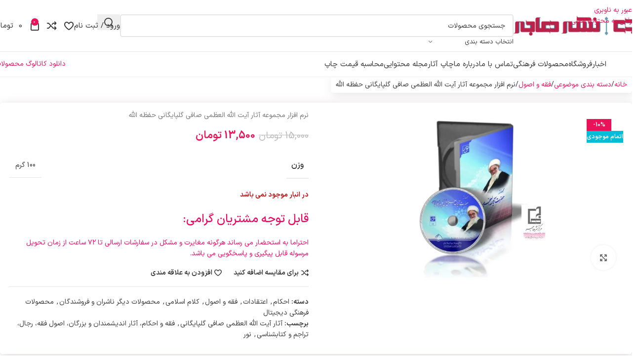

--- FILE ---
content_type: text/html; charset=UTF-8
request_url: https://hajarpub.ir/product/51071/%D9%86%D8%B1%D9%85-%D8%A7%D9%81%D8%B2%D8%A7%D8%B1-%D9%85%D8%AC%D9%85%D9%88%D8%B9%D9%87-%D8%A2%D8%AB%D8%A7%D8%B1-%D8%A2%DB%8C%D8%AA-%D8%A7%D9%84%D9%84%D9%87-%D8%A7%D9%84%D8%B9%D8%B8%D9%85%DB%8C-%D8%B5/
body_size: 93347
content:

<!DOCTYPE html>
<html dir="rtl" lang="fa-IR" prefix="og: https://ogp.me/ns#">
<head>
	<meta charset="UTF-8">
	<link rel="profile" href="https://gmpg.org/xfn/11">
	<link rel="pingback" href="https://hajarpub.ir/xmlrpc.php">

	
<!-- بهینه‌سازی موتور جستجو توسط Rank Math - https://rankmath.com/ -->
<title>نرم افزار مجموعه آثار آیت الله العظمی صافی گلپایگانی حفظه الله - مرکز نشر هاجر</title><link rel="preload" href="https://hajarpub.ir/wp-content/uploads/2023/04/Logo_L.png" as="image" fetchpriority="high" /><link rel="preload" href="" as="image" imagesrcset="https://hajarpub.ir/wp-content/webp-express/webp-images/uploads/2019/12/Slide1-146-600x338.jpg.webp 600w, https://hajarpub.ir/wp-content/webp-express/webp-images/uploads/2019/12/Slide1-146-185x104.jpg.webp 185w, https://hajarpub.ir/wp-content/webp-express/webp-images/uploads/2019/12/Slide1-146-300x169.jpg.webp 300w, https://hajarpub.ir/wp-content/webp-express/webp-images/uploads/2019/12/Slide1-146-768x432.jpg.webp 768w, https://hajarpub.ir/wp-content/webp-express/webp-images/uploads/2019/12/Slide1-146.jpg.webp 1024w" imagesizes="(max-width: 600px) 100vw, 600px" fetchpriority="high" />
<meta name="description" content="متن 93 جلد کتاب از آثار حضرت آیت الله العظمی صافی گلپایگانی (حفظه الله)"/>
<meta name="robots" content="follow, index, max-snippet:-1, max-video-preview:-1, max-image-preview:standard"/>
<link rel="canonical" href="https://hajarpub.ir/product/51071/%d9%86%d8%b1%d9%85-%d8%a7%d9%81%d8%b2%d8%a7%d8%b1-%d9%85%d8%ac%d9%85%d9%88%d8%b9%d9%87-%d8%a2%d8%ab%d8%a7%d8%b1-%d8%a2%db%8c%d8%aa-%d8%a7%d9%84%d9%84%d9%87-%d8%a7%d9%84%d8%b9%d8%b8%d9%85%db%8c-%d8%b5/" />
<meta property="og:locale" content="fa_IR" />
<meta property="og:type" content="product" />
<meta property="og:title" content="نرم افزار مجموعه آثار آیت الله العظمی صافی گلپایگانی حفظه الله - مرکز نشر هاجر" />
<meta property="og:description" content="متن 93 جلد کتاب از آثار حضرت آیت الله العظمی صافی گلپایگانی (حفظه الله)" />
<meta property="og:url" content="https://hajarpub.ir/product/51071/%d9%86%d8%b1%d9%85-%d8%a7%d9%81%d8%b2%d8%a7%d8%b1-%d9%85%d8%ac%d9%85%d9%88%d8%b9%d9%87-%d8%a2%d8%ab%d8%a7%d8%b1-%d8%a2%db%8c%d8%aa-%d8%a7%d9%84%d9%84%d9%87-%d8%a7%d9%84%d8%b9%d8%b8%d9%85%db%8c-%d8%b5/" />
<meta property="og:site_name" content="مرکز نشر هاجر" />
<meta property="og:updated_time" content="2022-02-20T08:53:09+03:30" />
<meta property="og:image" content="https://hajarpub.ir/wp-content/uploads/2019/12/Slide1-146.jpg" />
<meta property="og:image:secure_url" content="https://hajarpub.ir/wp-content/uploads/2019/12/Slide1-146.jpg" />
<meta property="og:image:width" content="1024" />
<meta property="og:image:height" content="576" />
<meta property="og:image:alt" content="نرم افزار مجموعه آثار آیت الله العظمی صافی گلپایگانی حفظه الله" />
<meta property="og:image:type" content="image/jpeg" />
<meta property="product:price:amount" content="135000" />
<meta property="product:price:currency" content="IRR" />
<meta name="twitter:card" content="summary_large_image" />
<meta name="twitter:title" content="نرم افزار مجموعه آثار آیت الله العظمی صافی گلپایگانی حفظه الله - مرکز نشر هاجر" />
<meta name="twitter:description" content="متن 93 جلد کتاب از آثار حضرت آیت الله العظمی صافی گلپایگانی (حفظه الله)" />
<meta name="twitter:image" content="https://hajarpub.ir/wp-content/uploads/2019/12/Slide1-146.jpg" />
<meta name="twitter:label1" content="قیمت" />
<meta name="twitter:data1" content="13,500&nbsp;تومان" />
<meta name="twitter:label2" content="دسترسی" />
<meta name="twitter:data2" content="در انبار موجود نمی باشد" />
<script type="application/ld+json" class="rank-math-schema">{"@context":"https://schema.org","@graph":[{"@type":"Place","@id":"https://hajarpub.ir/#place","address":{"@type":"PostalAddress","streetAddress":"\u0628\u0644\u0648\u0627\u0631 \u0645\u0639\u0644\u0645 \u060c\u0645\u062c\u062a\u0645\u0639 \u0646\u0627\u0634\u0631\u0627\u0646 \u060c\u0637\u0628\u0642\u0647 4\u0627\u0645 \u060c\u0648\u0627\u062d\u062f 416","addressLocality":"\u0642\u0645","addressRegion":"\u0642\u0645","addressCountry":"Iran"}},{"@type":["BookStore","Organization"],"@id":"https://hajarpub.ir/#organization","name":"\u0645\u0631\u06a9\u0632 \u0646\u0634\u0631 \u0647\u0627\u062c\u0631","url":"https://hajarpub.ir","address":{"@type":"PostalAddress","streetAddress":"\u0628\u0644\u0648\u0627\u0631 \u0645\u0639\u0644\u0645 \u060c\u0645\u062c\u062a\u0645\u0639 \u0646\u0627\u0634\u0631\u0627\u0646 \u060c\u0637\u0628\u0642\u0647 4\u0627\u0645 \u060c\u0648\u0627\u062d\u062f 416","addressLocality":"\u0642\u0645","addressRegion":"\u0642\u0645","addressCountry":"Iran"},"logo":{"@type":"ImageObject","@id":"https://hajarpub.ir/#logo","url":"http://hajarpub.ir/wp-content/uploads/2021/01/\u0644\u0648\u06af\u0648-\u062c\u062f\u06cc\u062f-\u0647\u0627\u062c\u0631.png","contentUrl":"http://hajarpub.ir/wp-content/uploads/2021/01/\u0644\u0648\u06af\u0648-\u062c\u062f\u06cc\u062f-\u0647\u0627\u062c\u0631.png","caption":"\u0645\u0631\u06a9\u0632 \u0646\u0634\u0631 \u0647\u0627\u062c\u0631","inLanguage":"fa-IR","width":"211","height":"291"},"openingHours":["Saturday,Sunday,Monday,Tuesday,Wednesday 08:30-14:00","Thursday 08:30-13:30"],"location":{"@id":"https://hajarpub.ir/#place"},"image":{"@id":"https://hajarpub.ir/#logo"},"telephone":"+98-25-31015"},{"@type":"WebSite","@id":"https://hajarpub.ir/#website","url":"https://hajarpub.ir","name":"\u0645\u0631\u06a9\u0632 \u0646\u0634\u0631 \u0647\u0627\u062c\u0631","publisher":{"@id":"https://hajarpub.ir/#organization"},"inLanguage":"fa-IR"},{"@type":"ImageObject","@id":"https://hajarpub.ir/wp-content/uploads/2019/12/Slide1-146.jpg","url":"https://hajarpub.ir/wp-content/uploads/2019/12/Slide1-146.jpg","width":"1024","height":"576","inLanguage":"fa-IR"},{"@type":"BreadcrumbList","@id":"https://hajarpub.ir/product/51071/%d9%86%d8%b1%d9%85-%d8%a7%d9%81%d8%b2%d8%a7%d8%b1-%d9%85%d8%ac%d9%85%d9%88%d8%b9%d9%87-%d8%a2%d8%ab%d8%a7%d8%b1-%d8%a2%db%8c%d8%aa-%d8%a7%d9%84%d9%84%d9%87-%d8%a7%d9%84%d8%b9%d8%b8%d9%85%db%8c-%d8%b5/#breadcrumb","itemListElement":[{"@type":"ListItem","position":"1","item":{"@id":"https://hajarpub.ir","name":"Home"}},{"@type":"ListItem","position":"2","item":{"@id":"https://hajarpub.ir/product-category/subject/%d8%a7%d8%ad%da%a9%d8%a7%d9%85/","name":"\u0627\u062d\u06a9\u0627\u0645"}},{"@type":"ListItem","position":"3","item":{"@id":"https://hajarpub.ir/product/51071/%d9%86%d8%b1%d9%85-%d8%a7%d9%81%d8%b2%d8%a7%d8%b1-%d9%85%d8%ac%d9%85%d9%88%d8%b9%d9%87-%d8%a2%d8%ab%d8%a7%d8%b1-%d8%a2%db%8c%d8%aa-%d8%a7%d9%84%d9%84%d9%87-%d8%a7%d9%84%d8%b9%d8%b8%d9%85%db%8c-%d8%b5/","name":"\u0646\u0631\u0645 \u0627\u0641\u0632\u0627\u0631 \u0645\u062c\u0645\u0648\u0639\u0647 \u0622\u062b\u0627\u0631 \u0622\u06cc\u062a \u0627\u0644\u0644\u0647 \u0627\u0644\u0639\u0638\u0645\u06cc \u0635\u0627\u0641\u06cc \u06af\u0644\u067e\u0627\u06cc\u06af\u0627\u0646\u06cc \u062d\u0641\u0638\u0647 \u0627\u0644\u0644\u0647"}}]},{"@type":"ItemPage","@id":"https://hajarpub.ir/product/51071/%d9%86%d8%b1%d9%85-%d8%a7%d9%81%d8%b2%d8%a7%d8%b1-%d9%85%d8%ac%d9%85%d9%88%d8%b9%d9%87-%d8%a2%d8%ab%d8%a7%d8%b1-%d8%a2%db%8c%d8%aa-%d8%a7%d9%84%d9%84%d9%87-%d8%a7%d9%84%d8%b9%d8%b8%d9%85%db%8c-%d8%b5/#webpage","url":"https://hajarpub.ir/product/51071/%d9%86%d8%b1%d9%85-%d8%a7%d9%81%d8%b2%d8%a7%d8%b1-%d9%85%d8%ac%d9%85%d9%88%d8%b9%d9%87-%d8%a2%d8%ab%d8%a7%d8%b1-%d8%a2%db%8c%d8%aa-%d8%a7%d9%84%d9%84%d9%87-%d8%a7%d9%84%d8%b9%d8%b8%d9%85%db%8c-%d8%b5/","name":"\u0646\u0631\u0645 \u0627\u0641\u0632\u0627\u0631 \u0645\u062c\u0645\u0648\u0639\u0647 \u0622\u062b\u0627\u0631 \u0622\u06cc\u062a \u0627\u0644\u0644\u0647 \u0627\u0644\u0639\u0638\u0645\u06cc \u0635\u0627\u0641\u06cc \u06af\u0644\u067e\u0627\u06cc\u06af\u0627\u0646\u06cc \u062d\u0641\u0638\u0647 \u0627\u0644\u0644\u0647 - \u0645\u0631\u06a9\u0632 \u0646\u0634\u0631 \u0647\u0627\u062c\u0631","datePublished":"2020-01-07T08:20:28+03:30","dateModified":"2022-02-20T08:53:09+03:30","isPartOf":{"@id":"https://hajarpub.ir/#website"},"primaryImageOfPage":{"@id":"https://hajarpub.ir/wp-content/uploads/2019/12/Slide1-146.jpg"},"inLanguage":"fa-IR","breadcrumb":{"@id":"https://hajarpub.ir/product/51071/%d9%86%d8%b1%d9%85-%d8%a7%d9%81%d8%b2%d8%a7%d8%b1-%d9%85%d8%ac%d9%85%d9%88%d8%b9%d9%87-%d8%a2%d8%ab%d8%a7%d8%b1-%d8%a2%db%8c%d8%aa-%d8%a7%d9%84%d9%84%d9%87-%d8%a7%d9%84%d8%b9%d8%b8%d9%85%db%8c-%d8%b5/#breadcrumb"}},{"@type":"Product","name":"\u0646\u0631\u0645 \u0627\u0641\u0632\u0627\u0631 \u0645\u062c\u0645\u0648\u0639\u0647 \u0622\u062b\u0627\u0631 \u0622\u06cc\u062a \u0627\u0644\u0644\u0647 \u0627\u0644\u0639\u0638\u0645\u06cc \u0635\u0627\u0641\u06cc \u06af\u0644\u067e\u0627\u06cc\u06af\u0627\u0646\u06cc \u062d\u0641\u0638\u0647 \u0627\u0644\u0644\u0647 - \u0645\u0631\u06a9\u0632 \u0646\u0634\u0631 \u0647\u0627\u062c\u0631","description":"\u0645\u062a\u0646 93 \u062c\u0644\u062f \u06a9\u062a\u0627\u0628 \u0627\u0632 \u0622\u062b\u0627\u0631 \u062d\u0636\u0631\u062a \u0622\u06cc\u062a \u0627\u0644\u0644\u0647 \u0627\u0644\u0639\u0638\u0645\u06cc \u0635\u0627\u0641\u06cc \u06af\u0644\u067e\u0627\u06cc\u06af\u0627\u0646\u06cc (\u062d\u0641\u0638\u0647 \u0627\u0644\u0644\u0647)","category":"\u062f\u0633\u062a\u0647 \u0628\u0646\u062f\u06cc \u0645\u0648\u0636\u0648\u0639\u06cc &gt; \u0627\u062d\u06a9\u0627\u0645","mainEntityOfPage":{"@id":"https://hajarpub.ir/product/51071/%d9%86%d8%b1%d9%85-%d8%a7%d9%81%d8%b2%d8%a7%d8%b1-%d9%85%d8%ac%d9%85%d9%88%d8%b9%d9%87-%d8%a2%d8%ab%d8%a7%d8%b1-%d8%a2%db%8c%d8%aa-%d8%a7%d9%84%d9%84%d9%87-%d8%a7%d9%84%d8%b9%d8%b8%d9%85%db%8c-%d8%b5/#webpage"},"weight":{"@type":"QuantitativeValue","unitCode":"GRM","value":"100"},"image":[{"@type":"ImageObject","url":"https://hajarpub.ir/wp-content/uploads/2019/12/Slide1-146.jpg","height":"576","width":"1024"}],"offers":{"@type":"Offer","price":"135000","priceCurrency":"IRR","priceValidUntil":"2026-12-31","availability":"https://schema.org/OutOfStock","itemCondition":"NewCondition","url":"https://hajarpub.ir/product/51071/%d9%86%d8%b1%d9%85-%d8%a7%d9%81%d8%b2%d8%a7%d8%b1-%d9%85%d8%ac%d9%85%d9%88%d8%b9%d9%87-%d8%a2%d8%ab%d8%a7%d8%b1-%d8%a2%db%8c%d8%aa-%d8%a7%d9%84%d9%84%d9%87-%d8%a7%d9%84%d8%b9%d8%b8%d9%85%db%8c-%d8%b5/","seller":{"@type":"Organization","@id":"https://hajarpub.ir/","name":"\u0645\u0631\u06a9\u0632 \u0646\u0634\u0631 \u0647\u0627\u062c\u0631","url":"https://hajarpub.ir","logo":"http://hajarpub.ir/wp-content/uploads/2021/01/\u0644\u0648\u06af\u0648-\u062c\u062f\u06cc\u062f-\u0647\u0627\u062c\u0631.png"}},"@id":"https://hajarpub.ir/product/51071/%d9%86%d8%b1%d9%85-%d8%a7%d9%81%d8%b2%d8%a7%d8%b1-%d9%85%d8%ac%d9%85%d9%88%d8%b9%d9%87-%d8%a2%d8%ab%d8%a7%d8%b1-%d8%a2%db%8c%d8%aa-%d8%a7%d9%84%d9%84%d9%87-%d8%a7%d9%84%d8%b9%d8%b8%d9%85%db%8c-%d8%b5/#richSnippet"}]}</script>
<!-- /افزونه سئو ورپرس Rank Math -->


<style id='wp-img-auto-sizes-contain-inline-css' type='text/css'>
img:is([sizes=auto i],[sizes^="auto," i]){contain-intrinsic-size:3000px 1500px}
/*# sourceURL=wp-img-auto-sizes-contain-inline-css */
</style>
<link data-minify="1" rel='stylesheet' id='woocommerce-smart-coupons-available-coupons-block-css' href='https://hajarpub.ir/wp-content/cache/min/1/wp-content/plugins/woocommerce-smart-coupons/blocks/build/style-woocommerce-smart-coupons-available-coupons-block.css?ver=1767143137' type='text/css' media='all' />
<link rel='stylesheet' id='wp-components-rtl-css' href='https://hajarpub.ir/wp-includes/css/dist/components/style-rtl.min.css?ver=6.9' type='text/css' media='all' />
<link data-minify="1" rel='stylesheet' id='woocommerce-smart-coupons-send-coupon-form-block-css' href='https://hajarpub.ir/wp-content/cache/min/1/wp-content/plugins/woocommerce-smart-coupons/blocks/build/style-woocommerce-smart-coupons-send-coupon-form-block.css?ver=1767143137' type='text/css' media='all' />
<link data-minify="1" rel='stylesheet' id='digits-login-style-css' href='https://hajarpub.ir/wp-content/cache/min/1/wp-content/plugins/digits/assets/css/login.css?ver=1767143137' type='text/css' media='all' />
<link data-minify="1" rel='stylesheet' id='digits-style-css' href='https://hajarpub.ir/wp-content/cache/min/1/wp-content/plugins/digits/assets/css/main.css?ver=1767143137' type='text/css' media='all' />
<style id='digits-style-inline-css' type='text/css'>

                #woocommerce-order-data .address p:nth-child(3) a,.woocommerce-customer-details--phone{
                    text-align:right;
                    }
/*# sourceURL=digits-style-inline-css */
</style>
<link data-minify="1" rel='stylesheet' id='digits-login-style-rtl-css' href='https://hajarpub.ir/wp-content/cache/min/1/wp-content/plugins/digits/assets/css/login-rtl.css?ver=1767143137' type='text/css' media='all' />
<link data-minify="1" rel='stylesheet' id='sadad_woo_user-css' href='https://hajarpub.ir/wp-content/cache/min/1/wp-content/plugins/saman-woocommerce2/assets/user_style.css?ver=1767143137' type='text/css' media='all' />
<style id='woocommerce-inline-inline-css' type='text/css'>
.woocommerce form .form-row .required { visibility: visible; }
/*# sourceURL=woocommerce-inline-inline-css */
</style>
<link data-minify="1" rel='stylesheet' id='custom_script11-css' href='https://hajarpub.ir/wp-content/cache/min/1/wp-content/themes/woodmart/vc_templates/product-amazing/assets/css/master.css?ver=1767143137' type='text/css' media='all' />
<link rel='stylesheet' id='wd-widget-price-filter-css' href='https://hajarpub.ir/wp-content/themes/woodmart/css/parts/woo-widget-price-filter.min.css?ver=8.3.6' type='text/css' media='all' />
<link rel='stylesheet' id='wd-widget-woo-other-css' href='https://hajarpub.ir/wp-content/themes/woodmart/css/parts/woo-widget-other.min.css?ver=8.3.6' type='text/css' media='all' />
<link rel='stylesheet' id='elementor-frontend-css' href='https://hajarpub.ir/wp-content/plugins/elementor/assets/css/frontend.min.css?ver=3.34.0' type='text/css' media='all' />
<link data-minify="1" rel='stylesheet' id='elementor-post-63732-css' href='https://hajarpub.ir/wp-content/cache/min/1/wp-content/uploads/elementor/css/post-63732.css?ver=1767143137' type='text/css' media='all' />
<link rel='stylesheet' id='elementor-pro-css' href='https://hajarpub.ir/wp-content/plugins/elementor-pro/assets/css/frontend-rtl.min.css?ver=3.14.1' type='text/css' media='all' />
<link data-minify="1" rel='stylesheet' id='font-awesome-5-all-css' href='https://hajarpub.ir/wp-content/cache/min/1/wp-content/plugins/elementor/assets/lib/font-awesome/css/all.min.css?ver=1767143137' type='text/css' media='all' />
<link rel='stylesheet' id='font-awesome-4-shim-css' href='https://hajarpub.ir/wp-content/plugins/elementor/assets/lib/font-awesome/css/v4-shims.min.css?ver=3.34.0' type='text/css' media='all' />
<link rel='stylesheet' id='wd-style-base-css' href='https://hajarpub.ir/wp-content/themes/woodmart/css/parts/base-rtl.min.css?ver=8.3.6' type='text/css' media='all' />
<link rel='stylesheet' id='wd-helpers-wpb-elem-css' href='https://hajarpub.ir/wp-content/themes/woodmart/css/parts/helpers-wpb-elem.min.css?ver=8.3.6' type='text/css' media='all' />
<link rel='stylesheet' id='wd-lazy-loading-css' href='https://hajarpub.ir/wp-content/themes/woodmart/css/parts/opt-lazy-load.min.css?ver=8.3.6' type='text/css' media='all' />
<link rel='stylesheet' id='wd-revolution-slider-css' href='https://hajarpub.ir/wp-content/themes/woodmart/css/parts/int-rev-slider.min.css?ver=8.3.6' type='text/css' media='all' />
<link rel='stylesheet' id='wd-elementor-base-css' href='https://hajarpub.ir/wp-content/themes/woodmart/css/parts/int-elem-base-rtl.min.css?ver=8.3.6' type='text/css' media='all' />
<link rel='stylesheet' id='wd-elementor-pro-base-css' href='https://hajarpub.ir/wp-content/themes/woodmart/css/parts/int-elementor-pro-rtl.min.css?ver=8.3.6' type='text/css' media='all' />
<link rel='stylesheet' id='wd-notices-fixed-css' href='https://hajarpub.ir/wp-content/themes/woodmart/css/parts/woo-opt-sticky-notices-old.min.css?ver=8.3.6' type='text/css' media='all' />
<link rel='stylesheet' id='wd-woocommerce-base-css' href='https://hajarpub.ir/wp-content/themes/woodmart/css/parts/woocommerce-base-rtl.min.css?ver=8.3.6' type='text/css' media='all' />
<link rel='stylesheet' id='wd-mod-star-rating-css' href='https://hajarpub.ir/wp-content/themes/woodmart/css/parts/mod-star-rating.min.css?ver=8.3.6' type='text/css' media='all' />
<link rel='stylesheet' id='wd-woocommerce-block-notices-css' href='https://hajarpub.ir/wp-content/themes/woodmart/css/parts/woo-mod-block-notices-rtl.min.css?ver=8.3.6' type='text/css' media='all' />
<link rel='stylesheet' id='wd-woo-mod-quantity-css' href='https://hajarpub.ir/wp-content/themes/woodmart/css/parts/woo-mod-quantity.min.css?ver=8.3.6' type='text/css' media='all' />
<link rel='stylesheet' id='wd-woo-single-prod-el-base-css' href='https://hajarpub.ir/wp-content/themes/woodmart/css/parts/woo-single-prod-el-base.min.css?ver=8.3.6' type='text/css' media='all' />
<link rel='stylesheet' id='wd-woo-mod-stock-status-css' href='https://hajarpub.ir/wp-content/themes/woodmart/css/parts/woo-mod-stock-status.min.css?ver=8.3.6' type='text/css' media='all' />
<link rel='stylesheet' id='wd-woo-mod-shop-attributes-css' href='https://hajarpub.ir/wp-content/themes/woodmart/css/parts/woo-mod-shop-attributes.min.css?ver=8.3.6' type='text/css' media='all' />
<link rel='stylesheet' id='wd-header-base-css' href='https://hajarpub.ir/wp-content/themes/woodmart/css/parts/header-base-rtl.min.css?ver=8.3.6' type='text/css' media='all' />
<link rel='stylesheet' id='wd-mod-tools-css' href='https://hajarpub.ir/wp-content/themes/woodmart/css/parts/mod-tools.min.css?ver=8.3.6' type='text/css' media='all' />
<link rel='stylesheet' id='wd-header-elements-base-css' href='https://hajarpub.ir/wp-content/themes/woodmart/css/parts/header-el-base-rtl.min.css?ver=8.3.6' type='text/css' media='all' />
<link rel='stylesheet' id='wd-social-icons-css' href='https://hajarpub.ir/wp-content/themes/woodmart/css/parts/el-social-icons.min.css?ver=8.3.6' type='text/css' media='all' />
<link rel='stylesheet' id='wd-header-search-css' href='https://hajarpub.ir/wp-content/themes/woodmart/css/parts/header-el-search-rtl.min.css?ver=8.3.6' type='text/css' media='all' />
<link rel='stylesheet' id='wd-header-search-form-css' href='https://hajarpub.ir/wp-content/themes/woodmart/css/parts/header-el-search-form-rtl.min.css?ver=8.3.6' type='text/css' media='all' />
<link rel='stylesheet' id='wd-wd-search-form-css' href='https://hajarpub.ir/wp-content/themes/woodmart/css/parts/wd-search-form.min.css?ver=8.3.6' type='text/css' media='all' />
<link rel='stylesheet' id='wd-wd-search-results-css' href='https://hajarpub.ir/wp-content/themes/woodmart/css/parts/wd-search-results.min.css?ver=8.3.6' type='text/css' media='all' />
<link rel='stylesheet' id='wd-wd-search-dropdown-css' href='https://hajarpub.ir/wp-content/themes/woodmart/css/parts/wd-search-dropdown-rtl.min.css?ver=8.3.6' type='text/css' media='all' />
<link rel='stylesheet' id='wd-wd-search-cat-css' href='https://hajarpub.ir/wp-content/themes/woodmart/css/parts/wd-search-cat-rtl.min.css?ver=8.3.6' type='text/css' media='all' />
<link rel='stylesheet' id='wd-header-my-account-dropdown-css' href='https://hajarpub.ir/wp-content/themes/woodmart/css/parts/header-el-my-account-dropdown-rtl.min.css?ver=8.3.6' type='text/css' media='all' />
<link rel='stylesheet' id='wd-woo-mod-login-form-css' href='https://hajarpub.ir/wp-content/themes/woodmart/css/parts/woo-mod-login-form.min.css?ver=8.3.6' type='text/css' media='all' />
<link rel='stylesheet' id='wd-header-my-account-css' href='https://hajarpub.ir/wp-content/themes/woodmart/css/parts/header-el-my-account-rtl.min.css?ver=8.3.6' type='text/css' media='all' />
<link rel='stylesheet' id='wd-header-cart-side-css' href='https://hajarpub.ir/wp-content/themes/woodmart/css/parts/header-el-cart-side.min.css?ver=8.3.6' type='text/css' media='all' />
<link rel='stylesheet' id='wd-header-cart-css' href='https://hajarpub.ir/wp-content/themes/woodmart/css/parts/header-el-cart-rtl.min.css?ver=8.3.6' type='text/css' media='all' />
<link rel='stylesheet' id='wd-widget-shopping-cart-css' href='https://hajarpub.ir/wp-content/themes/woodmart/css/parts/woo-widget-shopping-cart.min.css?ver=8.3.6' type='text/css' media='all' />
<link rel='stylesheet' id='wd-widget-product-list-css' href='https://hajarpub.ir/wp-content/themes/woodmart/css/parts/woo-widget-product-list.min.css?ver=8.3.6' type='text/css' media='all' />
<link rel='stylesheet' id='wd-header-mobile-nav-dropdown-css' href='https://hajarpub.ir/wp-content/themes/woodmart/css/parts/header-el-mobile-nav-dropdown.min.css?ver=8.3.6' type='text/css' media='all' />
<link rel='stylesheet' id='wd-button-css' href='https://hajarpub.ir/wp-content/themes/woodmart/css/parts/el-button.min.css?ver=8.3.6' type='text/css' media='all' />
<link rel='stylesheet' id='wd-page-title-css' href='https://hajarpub.ir/wp-content/themes/woodmart/css/parts/page-title.min.css?ver=8.3.6' type='text/css' media='all' />
<link rel='stylesheet' id='wd-woo-single-prod-predefined-css' href='https://hajarpub.ir/wp-content/themes/woodmart/css/parts/woo-single-prod-predefined-rtl.min.css?ver=8.3.6' type='text/css' media='all' />
<link rel='stylesheet' id='wd-woo-single-prod-and-quick-view-predefined-css' href='https://hajarpub.ir/wp-content/themes/woodmart/css/parts/woo-single-prod-and-quick-view-predefined-rtl.min.css?ver=8.3.6' type='text/css' media='all' />
<link rel='stylesheet' id='wd-woo-single-prod-el-tabs-predefined-css' href='https://hajarpub.ir/wp-content/themes/woodmart/css/parts/woo-single-prod-el-tabs-predefined.min.css?ver=8.3.6' type='text/css' media='all' />
<link rel='stylesheet' id='wd-photoswipe-css' href='https://hajarpub.ir/wp-content/themes/woodmart/css/parts/lib-photoswipe-rtl.min.css?ver=8.3.6' type='text/css' media='all' />
<link rel='stylesheet' id='wd-woo-single-prod-el-gallery-css' href='https://hajarpub.ir/wp-content/themes/woodmart/css/parts/woo-single-prod-el-gallery.min.css?ver=8.3.6' type='text/css' media='all' />
<link rel='stylesheet' id='wd-woo-single-prod-el-gallery-opt-thumb-left-desktop-css' href='https://hajarpub.ir/wp-content/themes/woodmart/css/parts/woo-single-prod-el-gallery-opt-thumb-left-desktop.min.css?ver=8.3.6' type='text/css' media='all' />
<link rel='stylesheet' id='wd-swiper-css' href='https://hajarpub.ir/wp-content/themes/woodmart/css/parts/lib-swiper-rtl.min.css?ver=8.3.6' type='text/css' media='all' />
<link rel='stylesheet' id='wd-woo-mod-product-labels-css' href='https://hajarpub.ir/wp-content/themes/woodmart/css/parts/woo-mod-product-labels.min.css?ver=8.3.6' type='text/css' media='all' />
<link rel='stylesheet' id='wd-woo-mod-product-labels-rect-css' href='https://hajarpub.ir/wp-content/themes/woodmart/css/parts/woo-mod-product-labels-rect.min.css?ver=8.3.6' type='text/css' media='all' />
<link rel='stylesheet' id='wd-swiper-arrows-css' href='https://hajarpub.ir/wp-content/themes/woodmart/css/parts/lib-swiper-arrows-rtl.min.css?ver=8.3.6' type='text/css' media='all' />
<link rel='stylesheet' id='wd-tabs-css' href='https://hajarpub.ir/wp-content/themes/woodmart/css/parts/el-tabs-rtl.min.css?ver=8.3.6' type='text/css' media='all' />
<link rel='stylesheet' id='wd-woo-single-prod-el-tabs-opt-layout-tabs-css' href='https://hajarpub.ir/wp-content/themes/woodmart/css/parts/woo-single-prod-el-tabs-opt-layout-tabs.min.css?ver=8.3.6' type='text/css' media='all' />
<link rel='stylesheet' id='wd-accordion-css' href='https://hajarpub.ir/wp-content/themes/woodmart/css/parts/el-accordion.min.css?ver=8.3.6' type='text/css' media='all' />
<link rel='stylesheet' id='wd-accordion-elem-wpb-css' href='https://hajarpub.ir/wp-content/themes/woodmart/css/parts/el-accordion-wpb-elem-rtl.min.css?ver=8.3.6' type='text/css' media='all' />
<link rel='stylesheet' id='wd-woo-single-prod-el-reviews-css' href='https://hajarpub.ir/wp-content/themes/woodmart/css/parts/woo-single-prod-el-reviews.min.css?ver=8.3.6' type='text/css' media='all' />
<link rel='stylesheet' id='wd-woo-single-prod-el-reviews-style-1-css' href='https://hajarpub.ir/wp-content/themes/woodmart/css/parts/woo-single-prod-el-reviews-style-1.min.css?ver=8.3.6' type='text/css' media='all' />
<link rel='stylesheet' id='wd-post-types-mod-comments-css' href='https://hajarpub.ir/wp-content/themes/woodmart/css/parts/post-types-mod-comments.min.css?ver=8.3.6' type='text/css' media='all' />
<link rel='stylesheet' id='wd-bordered-product-css' href='https://hajarpub.ir/wp-content/themes/woodmart/css/parts/woo-opt-bordered-product-rtl.min.css?ver=8.3.6' type='text/css' media='all' />
<link rel='stylesheet' id='wd-woo-opt-title-limit-css' href='https://hajarpub.ir/wp-content/themes/woodmart/css/parts/woo-opt-title-limit.min.css?ver=8.3.6' type='text/css' media='all' />
<link rel='stylesheet' id='wd-woo-opt-stretch-cont-css' href='https://hajarpub.ir/wp-content/themes/woodmart/css/parts/woo-opt-stretch-cont.min.css?ver=8.3.6' type='text/css' media='all' />
<link rel='stylesheet' id='wd-woo-opt-products-shadow-css' href='https://hajarpub.ir/wp-content/themes/woodmart/css/parts/woo-opt-products-shadow.min.css?ver=8.3.6' type='text/css' media='all' />
<link rel='stylesheet' id='wd-product-loop-css' href='https://hajarpub.ir/wp-content/themes/woodmart/css/parts/woo-product-loop-rtl.min.css?ver=8.3.6' type='text/css' media='all' />
<link rel='stylesheet' id='wd-product-loop-base-css' href='https://hajarpub.ir/wp-content/themes/woodmart/css/parts/woo-product-loop-base.min.css?ver=8.3.6' type='text/css' media='all' />
<link rel='stylesheet' id='wd-woo-mod-add-btn-replace-css' href='https://hajarpub.ir/wp-content/themes/woodmart/css/parts/woo-mod-add-btn-replace.min.css?ver=8.3.6' type='text/css' media='all' />
<link rel='stylesheet' id='wd-mod-more-description-css' href='https://hajarpub.ir/wp-content/themes/woodmart/css/parts/mod-more-description.min.css?ver=8.3.6' type='text/css' media='all' />
<link rel='stylesheet' id='wd-mfp-popup-css' href='https://hajarpub.ir/wp-content/themes/woodmart/css/parts/lib-magnific-popup-rtl.min.css?ver=8.3.6' type='text/css' media='all' />
<link rel='stylesheet' id='wd-mod-animations-transform-css' href='https://hajarpub.ir/wp-content/themes/woodmart/css/parts/mod-animations-transform.min.css?ver=8.3.6' type='text/css' media='all' />
<link rel='stylesheet' id='wd-mod-transform-css' href='https://hajarpub.ir/wp-content/themes/woodmart/css/parts/mod-transform.min.css?ver=8.3.6' type='text/css' media='all' />
<link rel='stylesheet' id='wd-woo-opt-grid-gallery-css' href='https://hajarpub.ir/wp-content/themes/woodmart/css/parts/woo-opt-grid-gallery-rtl.min.css?ver=8.3.6' type='text/css' media='all' />
<link rel='stylesheet' id='wd-footer-base-css' href='https://hajarpub.ir/wp-content/themes/woodmart/css/parts/footer-base.min.css?ver=8.3.6' type='text/css' media='all' />
<link rel='stylesheet' id='wd-mod-nav-menu-label-css' href='https://hajarpub.ir/wp-content/themes/woodmart/css/parts/mod-nav-menu-label.min.css?ver=8.3.6' type='text/css' media='all' />
<link rel='stylesheet' id='wd-scroll-top-css' href='https://hajarpub.ir/wp-content/themes/woodmart/css/parts/opt-scrolltotop-rtl.min.css?ver=8.3.6' type='text/css' media='all' />
<link rel='stylesheet' id='wd-sticky-add-to-cart-css' href='https://hajarpub.ir/wp-content/themes/woodmart/css/parts/woo-opt-sticky-add-to-cart.min.css?ver=8.3.6' type='text/css' media='all' />
<link rel='stylesheet' id='wd-woo-mod-quantity-overlap-css' href='https://hajarpub.ir/wp-content/themes/woodmart/css/parts/woo-mod-quantity-overlap.min.css?ver=8.3.6' type='text/css' media='all' />
<link rel='stylesheet' id='wd-bottom-toolbar-css' href='https://hajarpub.ir/wp-content/themes/woodmart/css/parts/opt-bottom-toolbar-rtl.min.css?ver=8.3.6' type='text/css' media='all' />
<link data-minify="1" rel="stylesheet" id="abzarwp-fonts-all-css" href="https://hajarpub.ir/wp-content/cache/perfmatters/hajarpub.ir/minify/67f3dc1a645f.fonts.min.css?ver=1767143137" type="text/css" media="all">
<script type="text/javascript" src="https://hajarpub.ir/wp-includes/js/jquery/jquery.min.js?ver=3.7.1" id="jquery-core-js"></script>
<script type="text/javascript" src="https://hajarpub.ir/wp-content/plugins/woocommerce/assets/js/jquery-blockui/jquery.blockUI.min.js?ver=2.7.0-wc.10.4.2" id="wc-jquery-blockui-js" defer data-wp-strategy="defer"></script>
<script type="text/javascript" id="wc-add-to-cart-js-extra">
/* <![CDATA[ */
var wc_add_to_cart_params = {"ajax_url":"/wp-admin/admin-ajax.php","wc_ajax_url":"/?wc-ajax=%%endpoint%%","i18n_view_cart":"\u0645\u0634\u0627\u0647\u062f\u0647 \u0633\u0628\u062f \u062e\u0631\u06cc\u062f","cart_url":"https://hajarpub.ir/cart/","is_cart":"","cart_redirect_after_add":"no"};
//# sourceURL=wc-add-to-cart-js-extra
/* ]]> */
</script>
<script type="text/javascript" src="https://hajarpub.ir/wp-content/plugins/woocommerce/assets/js/frontend/add-to-cart.min.js?ver=10.4.2" id="wc-add-to-cart-js" defer data-wp-strategy="defer"></script>
<script type="text/javascript" src="https://hajarpub.ir/wp-content/plugins/woocommerce/assets/js/zoom/jquery.zoom.min.js?ver=1.7.21-wc.10.4.2" id="wc-zoom-js" defer data-wp-strategy="defer"></script>
<script type="text/javascript" id="wc-single-product-js-extra">
/* <![CDATA[ */
var wc_single_product_params = {"i18n_required_rating_text":"\u062e\u0648\u0627\u0647\u0634\u0645\u0646\u062f\u06cc\u0645 \u06cc\u06a9 \u0631\u062a\u0628\u0647 \u0631\u0627 \u0627\u0646\u062a\u062e\u0627\u0628 \u06a9\u0646\u06cc\u062f","i18n_rating_options":["1 of 5 stars","2 of 5 stars","3 of 5 stars","4 of 5 stars","5 of 5 stars"],"i18n_product_gallery_trigger_text":"View full-screen image gallery","review_rating_required":"yes","flexslider":{"rtl":true,"animation":"slide","smoothHeight":true,"directionNav":false,"controlNav":"thumbnails","slideshow":false,"animationSpeed":500,"animationLoop":false,"allowOneSlide":false},"zoom_enabled":"","zoom_options":[],"photoswipe_enabled":"","photoswipe_options":{"shareEl":false,"closeOnScroll":false,"history":false,"hideAnimationDuration":0,"showAnimationDuration":0},"flexslider_enabled":""};
//# sourceURL=wc-single-product-js-extra
/* ]]> */
</script>
<script type="text/javascript" src="https://hajarpub.ir/wp-content/plugins/woocommerce/assets/js/frontend/single-product.min.js?ver=10.4.2" id="wc-single-product-js" defer data-wp-strategy="defer"></script>
<script type="text/javascript" src="https://hajarpub.ir/wp-content/plugins/woocommerce/assets/js/js-cookie/js.cookie.min.js?ver=2.1.4-wc.10.4.2" id="wc-js-cookie-js" defer data-wp-strategy="defer"></script>
<script type="text/javascript" id="woocommerce-js-extra">
/* <![CDATA[ */
var woocommerce_params = {"ajax_url":"/wp-admin/admin-ajax.php","wc_ajax_url":"/?wc-ajax=%%endpoint%%","i18n_password_show":"Show password","i18n_password_hide":"Hide password"};
//# sourceURL=woocommerce-js-extra
/* ]]> */
</script>
<script type="text/javascript" src="https://hajarpub.ir/wp-content/plugins/woocommerce/assets/js/frontend/woocommerce.min.js?ver=10.4.2" id="woocommerce-js" defer data-wp-strategy="defer"></script>
<script type="text/javascript" src="https://hajarpub.ir/wp-content/themes/woodmart/js/libs/device.min.js?ver=8.3.6" id="wd-device-library-js" defer></script>
<script type="text/javascript" src="https://hajarpub.ir/wp-content/themes/woodmart/js/scripts/global/scrollBar.min.js?ver=8.3.6" id="wd-scrollbar-js" defer></script>
<script type="text/javascript" src="https://hajarpub.ir/wp-content/plugins/elementor/assets/lib/font-awesome/js/v4-shims.min.js?ver=3.34.0" id="font-awesome-4-shim-js" defer></script>
<link data-minify="1" rel="stylesheet" href="https://hajarpub.ir/wp-content/cache/min/1/wp-content/themes/woodmart/rtl.css?ver=1767143137" type="text/css" media="screen" /><script>document.createElement( "picture" );if(!window.HTMLPictureElement && document.addEventListener) {window.addEventListener("DOMContentLoaded", function() {var s = document.createElement("script");s.src = "https://hajarpub.ir/wp-content/plugins/webp-express/js/picturefill.min.js";document.body.appendChild(s);});}</script><meta name="theme-color" content="rgb(234,19,89)">					<meta name="viewport" content="width=device-width, initial-scale=1.0, maximum-scale=1.0, user-scalable=no">
											<link rel="preload" as="font" href="https://hajarpub.ir/wp-content/themes/woodmart/fonts/woodmart-font-2-700.woff2?v=8.3.6" type="font/woff2" crossorigin>
						<noscript><style>.woocommerce-product-gallery{ opacity: 1 !important; }</style></noscript>
	<style type="text/css">.recentcomments a{display:inline !important;padding:0 !important;margin:0 !important;}</style>			<style>
				.e-con.e-parent:nth-of-type(n+4):not(.e-lazyloaded):not(.e-no-lazyload),
				.e-con.e-parent:nth-of-type(n+4):not(.e-lazyloaded):not(.e-no-lazyload) * {
					background-image: none !important;
				}
				@media screen and (max-height: 1024px) {
					.e-con.e-parent:nth-of-type(n+3):not(.e-lazyloaded):not(.e-no-lazyload),
					.e-con.e-parent:nth-of-type(n+3):not(.e-lazyloaded):not(.e-no-lazyload) * {
						background-image: none !important;
					}
				}
				@media screen and (max-height: 640px) {
					.e-con.e-parent:nth-of-type(n+2):not(.e-lazyloaded):not(.e-no-lazyload),
					.e-con.e-parent:nth-of-type(n+2):not(.e-lazyloaded):not(.e-no-lazyload) * {
						background-image: none !important;
					}
				}
			</style>
			<meta name="generator" content="Powered by Slider Revolution 6.7.28 - responsive, Mobile-Friendly Slider Plugin for WordPress with comfortable drag and drop interface." />
        <style type="text/css">
            .digits_secure_modal_box, .digits_ui,
            .digits_secure_modal_box *, .digits_ui *,
            .digits_font, .dig_ma-box, .dig_ma-box input, .dig_ma-box input::placeholder, .dig_ma-box ::placeholder, .dig_ma-box label, .dig_ma-box button, .dig_ma-box select, .dig_ma-box * {
                font-family: 'Arial', sans-serif;
            }
        </style>
        <link rel="icon" href="https://hajarpub.ir/wp-content/uploads/2018/07/cropped-i2-150x150.png" sizes="32x32" />
<link rel="icon" href="https://hajarpub.ir/wp-content/uploads/2018/07/cropped-i2-300x300.png" sizes="192x192" />
<link rel="apple-touch-icon" href="https://hajarpub.ir/wp-content/uploads/2018/07/cropped-i2-185x185.png" />
<meta name="msapplication-TileImage" content="https://hajarpub.ir/wp-content/uploads/2018/07/cropped-i2-300x300.png" />
<script>function setREVStartSize(e){
			//window.requestAnimationFrame(function() {
				window.RSIW = window.RSIW===undefined ? window.innerWidth : window.RSIW;
				window.RSIH = window.RSIH===undefined ? window.innerHeight : window.RSIH;
				try {
					var pw = document.getElementById(e.c).parentNode.offsetWidth,
						newh;
					pw = pw===0 || isNaN(pw) || (e.l=="fullwidth" || e.layout=="fullwidth") ? window.RSIW : pw;
					e.tabw = e.tabw===undefined ? 0 : parseInt(e.tabw);
					e.thumbw = e.thumbw===undefined ? 0 : parseInt(e.thumbw);
					e.tabh = e.tabh===undefined ? 0 : parseInt(e.tabh);
					e.thumbh = e.thumbh===undefined ? 0 : parseInt(e.thumbh);
					e.tabhide = e.tabhide===undefined ? 0 : parseInt(e.tabhide);
					e.thumbhide = e.thumbhide===undefined ? 0 : parseInt(e.thumbhide);
					e.mh = e.mh===undefined || e.mh=="" || e.mh==="auto" ? 0 : parseInt(e.mh,0);
					if(e.layout==="fullscreen" || e.l==="fullscreen")
						newh = Math.max(e.mh,window.RSIH);
					else{
						e.gw = Array.isArray(e.gw) ? e.gw : [e.gw];
						for (var i in e.rl) if (e.gw[i]===undefined || e.gw[i]===0) e.gw[i] = e.gw[i-1];
						e.gh = e.el===undefined || e.el==="" || (Array.isArray(e.el) && e.el.length==0)? e.gh : e.el;
						e.gh = Array.isArray(e.gh) ? e.gh : [e.gh];
						for (var i in e.rl) if (e.gh[i]===undefined || e.gh[i]===0) e.gh[i] = e.gh[i-1];
											
						var nl = new Array(e.rl.length),
							ix = 0,
							sl;
						e.tabw = e.tabhide>=pw ? 0 : e.tabw;
						e.thumbw = e.thumbhide>=pw ? 0 : e.thumbw;
						e.tabh = e.tabhide>=pw ? 0 : e.tabh;
						e.thumbh = e.thumbhide>=pw ? 0 : e.thumbh;
						for (var i in e.rl) nl[i] = e.rl[i]<window.RSIW ? 0 : e.rl[i];
						sl = nl[0];
						for (var i in nl) if (sl>nl[i] && nl[i]>0) { sl = nl[i]; ix=i;}
						var m = pw>(e.gw[ix]+e.tabw+e.thumbw) ? 1 : (pw-(e.tabw+e.thumbw)) / (e.gw[ix]);
						newh =  (e.gh[ix] * m) + (e.tabh + e.thumbh);
					}
					var el = document.getElementById(e.c);
					if (el!==null && el) el.style.height = newh+"px";
					el = document.getElementById(e.c+"_wrapper");
					if (el!==null && el) {
						el.style.height = newh+"px";
						el.style.display = "block";
					}
				} catch(e){
					console.log("Failure at Presize of Slider:" + e)
				}
			//});
		  };</script>
		<style type="text/css" id="wp-custom-css">
			p#billing_email_field {
    display: none;
}
.wd-carousel-wrap{
	height:auto !important;
}
body > div.wd-page-wrapper.website-wrapper > div > main{
	    display: flex;
    justify-content: center;
}
.wd-content-area.site-content {
    width: 100% !important;
}

main#main-content {
    flex-direction: column;
}		</style>
		<style>
		
		</style>			<style id="wd-style-header_811350-css" data-type="wd-style-header_811350">
				:root{
	--wd-top-bar-h: .00001px;
	--wd-top-bar-sm-h: .00001px;
	--wd-top-bar-sticky-h: .00001px;
	--wd-top-bar-brd-w: .00001px;

	--wd-header-general-h: 104px;
	--wd-header-general-sm-h: 60px;
	--wd-header-general-sticky-h: .00001px;
	--wd-header-general-brd-w: 1px;

	--wd-header-bottom-h: 50px;
	--wd-header-bottom-sm-h: 50px;
	--wd-header-bottom-sticky-h: .00001px;
	--wd-header-bottom-brd-w: 1px;

	--wd-header-clone-h: .00001px;

	--wd-header-brd-w: calc(var(--wd-top-bar-brd-w) + var(--wd-header-general-brd-w) + var(--wd-header-bottom-brd-w));
	--wd-header-h: calc(var(--wd-top-bar-h) + var(--wd-header-general-h) + var(--wd-header-bottom-h) + var(--wd-header-brd-w));
	--wd-header-sticky-h: calc(var(--wd-top-bar-sticky-h) + var(--wd-header-general-sticky-h) + var(--wd-header-bottom-sticky-h) + var(--wd-header-clone-h) + var(--wd-header-brd-w));
	--wd-header-sm-h: calc(var(--wd-top-bar-sm-h) + var(--wd-header-general-sm-h) + var(--wd-header-bottom-sm-h) + var(--wd-header-brd-w));
}




:root:has(.whb-general-header.whb-border-boxed) {
	--wd-header-general-brd-w: .00001px;
}

@media (max-width: 1024px) {
:root:has(.whb-general-header.whb-hidden-mobile) {
	--wd-header-general-brd-w: .00001px;
}
}

:root:has(.whb-header-bottom.whb-border-boxed) {
	--wd-header-bottom-brd-w: .00001px;
}

@media (max-width: 1024px) {
:root:has(.whb-header-bottom.whb-hidden-mobile) {
	--wd-header-bottom-brd-w: .00001px;
}
}

.whb-header-bottom .wd-dropdown {
	margin-top: 4px;
}

.whb-header-bottom .wd-dropdown:after {
	height: 15px;
}



		
.whb-top-bar {
	background-color: rgba(255, 255, 255, 1);
}

.whb-general-header {
	border-color: rgba(129, 129, 129, 0.2);border-bottom-width: 1px;border-bottom-style: solid;
}

.whb-1nv9a6th05bcipctz1ac a:is(.btn-style-default, .btn-style-3d) {
	background-color: rgba(234, 19, 89, 1);
}
.whb-1nv9a6th05bcipctz1ac a:is(.btn-style-bordered, .btn-style-link) {
	border-color: rgba(234, 19, 89, 1);
}
.whb-header-bottom {
	border-color: rgba(237, 237, 237, 0.7);border-bottom-width: 1px;border-bottom-style: solid;
}
			</style>
						<style id="wd-style-theme_settings_default-css" data-type="wd-style-theme_settings_default">
				@font-face {
	font-weight: normal;
	font-style: normal;
	font-family: "woodmart-font";
	src: url("//hajarpub.ir/wp-content/themes/woodmart/fonts/woodmart-font-2-700.woff2?v=8.3.6") format("woff2");
}

:root {
	--wd-text-font: "IRANSansXFaNum", Arial, Helvetica, sans-serif;
	--wd-text-font-weight: 400;
	--wd-text-color: rgb(58,58,58);
	--wd-text-font-size: 14px;
	--wd-title-font: "IRANSansXFaNum", Arial, Helvetica, sans-serif;
	--wd-title-font-weight: 500;
	--wd-title-color: #242424;
	--wd-entities-title-font: "IRANSansXFaNum", Arial, Helvetica, sans-serif;
	--wd-entities-title-font-weight: 400;
	--wd-entities-title-color: rgb(119,119,119);
	--wd-entities-title-color-hover: rgb(51 51 51 / 65%);
	--wd-alternative-font: "IRANSansXFaNum", Arial, Helvetica, sans-serif;
	--wd-widget-title-font: "IRANSansXFaNum", Arial, Helvetica, sans-serif;
	--wd-widget-title-font-weight: 500;
	--wd-widget-title-transform: uppercase;
	--wd-widget-title-color: rgb(119,119,119);
	--wd-widget-title-font-size: 16px;
	--wd-header-el-font: "IRANSansXFaNum", Arial, Helvetica, sans-serif;
	--wd-header-el-font-weight: 400;
	--wd-header-el-transform: uppercase;
	--wd-header-el-font-size: 15px;
	--wd-brd-radius: 20px;
	--wd-otl-style: dotted;
	--wd-otl-width: 2px;
	--wd-primary-color: rgb(234,19,89);
	--wd-alternative-color: rgb(0,157,202);
	--btn-default-bgcolor: #c1113d;
	--btn-default-bgcolor-hover: #b63c56;
	--btn-accented-bgcolor: #c1113d;
	--btn-accented-bgcolor-hover: #c10537;
	--wd-form-brd-width: 2px;
	--notices-success-bg: #459647;
	--notices-success-color: #fff;
	--notices-warning-bg: #E0B252;
	--notices-warning-color: #fff;
	--wd-link-color: rgb(234,19,89);
	--wd-link-color-hover: rgb(209,0,69);
	--wd-sticky-btn-height: 95px;
}
.wd-age-verify-wrap {
	--wd-popup-width: 500px;
}
.wd-popup.wd-promo-popup {
	background-color: rgb(255,255,255);
	background-image: none;
	background-repeat: no-repeat;
	background-size: contain;
	background-position: left center;
}
.wd-promo-popup-wrap {
	--wd-popup-width: 800px;
}
:is(.woodmart-woocommerce-layered-nav, .wd-product-category-filter) .wd-scroll-content {
	max-height: 280px;
}
.wd-page-title .wd-page-title-bg img {
	object-fit: cover;
	object-position: center center;
}
.wd-footer {
	background-color: rgb(255,255,255);
	background-image: none;
}
html .product-image-summary-wrap .product_title, html .wd-single-title .product_title {
	font-family: "IRANSansXFaNum", Arial, Helvetica, sans-serif;
	font-size: 14px;
}
.woodmart-archive-shop:not(.single-product) .wd-page-content {
	background-color: #f6f6f6;
	background-image: none;
}
.mfp-wrap.wd-popup-quick-view-wrap {
	--wd-popup-width: 920px;
}

@media (max-width: 1024px) {
	:root {
		--wd-sticky-btn-height: 95px;
	}

}

@media (max-width: 768.98px) {
	:root {
		--wd-sticky-btn-height: 42px;
	}

}
:root{
--wd-container-w: 1350px;
--wd-form-brd-radius: 5px;
--btn-default-color: #fff;
--btn-default-color-hover: #fff;
--btn-accented-color: #fff;
--btn-accented-color-hover: #fff;
--btn-default-brd-radius: 0px;
--btn-default-box-shadow: none;
--btn-default-box-shadow-hover: none;
--btn-default-box-shadow-active: none;
--btn-default-bottom: 0px;
--btn-accented-bottom-active: -1px;
--btn-accented-brd-radius: 0px;
--btn-accented-box-shadow: inset 0 -2px 0 rgba(0, 0, 0, .15);
--btn-accented-box-shadow-hover: inset 0 -2px 0 rgba(0, 0, 0, .15);
}

@media (min-width: 1350px) {
section.elementor-section.wd-section-stretch > .elementor-container {
margin-left: auto;
margin-right: auto;
}
}

rs-slides :is([data-type=text],[data-type=button]) {
font-family: IRANSansXFaNum !important;
}
rs-slides :is(h1,h2,h3,h4,h5,h6)[data-type=text] {
font-family: IRANSansXFaNum !important;
}

.wd-page-title {
background-color: rgb(237,20,91);
}

@font-face {
	font-family: "IRANSansXFaNumSite";
	src: url("//hajarpub.ir/wp-content/uploads/2023/09/IRANSans.woff") format("woff");
	font-weight: 400;
	font-style: normal;
}

.hover-mask .more-products {
    display: none;
}


@media screen and (max-width: 768px){
.carousel-item--data {
    display: flex;
    flex-direction: column;
	}
}

h3.wd-entities-title.title.post-title {
    height: 63px; 
    overflow: hidden;
    text-overflow: ellipsis;
    display: -webkit-box;
    -webkit-line-clamp: 2;
    -webkit-box-orient: vertical;
}

.entry-meta.wd-entry-meta {
    display: none !important;
}
.wd-post-date.wd-style-with-bg {
display: none;
}@media (min-width: 768px) and (max-width: 1024px) {
	.tp-bullets{
	display:none !important;
}

rs-arrow.hesperiden.tparrows:before{
display:none !important;
}

.carousel-item--data {
    display: flex;
    flex-direction: column;
}
}

@media (min-width: 577px) and (max-width: 767px) {
	.tp-bullets{
	display:none !important;
}

rs-arrow.hesperiden.tparrows:before{
display:none !important;
}

.wd-hover-base .wd-product-countdown>span, .wd-hover-fw-button .wd-product-countdown>span, .wd-hover-tiled .wd-product-countdown>span
{
	font-size:10px;
}
.category-grid-item img
{
	
   width: 100%;
    background-color: white;
    border-radius: var(--wd-brd-radius);
    border: 4px solid var(--wd-primary-color);
    padding: 3px;

}

.carousel-item--data {
    display: flex !important;
    flex-direction: column !important;
}



}

@media (max-width: 576px) {
	.tp-bullets{
	display:none !important;
}
.wd-hover-base .wd-product-countdown>span, .wd-hover-fw-button .wd-product-countdown>span, .wd-hover-tiled .wd-product-countdown>span
{
	font-size:10px;
}
rs-arrow.hesperiden.tparrows:before{
display:none !important;
}

rs-arrow.hesperiden .tparrows{
display:none !important;
}
div[class*=wd-carousel-spacing] .owl-nav>div[class*=prev]
{
	margin-right:40px !important; 
}
div[class*=wd-carousel-spacing] .owl-nav>div[class*=next]
{
	margin-left:40px !important;
}

.category-grid-item img
{
	
   width: 100%;
    background-color: white;
    border-radius: var(--wd-brd-radius);
    border: 4px solid var(--wd-primary-color);
    padding: 3px;

}
#rev_slider_2_1_wrapper .hesperiden.tparrows {
    cursor: pointer;
    background: rgb(0 0 0 / 0%) !important;
}


.wd-header-cart.wd-tools-element.wd-design-5.wd-tools-custom-icon.cart-widget-opener {
    display: none;
}
.wd-header-wishlist.wd-tools-element.wd-style-icon.wd-with-count.wd-tools-custom-icon {
    display: none;
}
}

			</style>
			<noscript><style>.perfmatters-lazy[data-src]{display:none !important;}</style></noscript><style>body .perfmatters-lazy-css-bg:not([data-ll-status=entered]),body .perfmatters-lazy-css-bg:not([data-ll-status=entered]) *,body .perfmatters-lazy-css-bg:not([data-ll-status=entered])::before,body .perfmatters-lazy-css-bg:not([data-ll-status=entered])::after,body .perfmatters-lazy-css-bg:not([data-ll-status=entered]) *::before,body .perfmatters-lazy-css-bg:not([data-ll-status=entered]) *::after{background-image:none!important;will-change:transform;transition:opacity 0.025s ease-in,transform 0.025s ease-in!important;}</style></head>

<body class="rtl wp-singular product-template-default single single-product postid-51071 wp-theme-woodmart wp-child-theme-woodmart-child theme-woodmart woocommerce woocommerce-page woocommerce-no-js wrapper-custom  categories-accordion-on woodmart-ajax-shop-on notifications-sticky sticky-toolbar-on wd-sticky-btn-on wd-sticky-btn-on-mb elementor-default elementor-kit-63732">
			<script type="text/javascript" id="wd-flicker-fix">// Flicker fix.</script>		<div class="wd-skip-links">
								<a href="#menu-%d8%af%d8%b3%d8%aa%d8%b1%d8%b3%db%8c-%d8%b3%d8%b1%db%8c%d8%b9" class="wd-skip-navigation btn">
						عبور به ناوبری					</a>
								<a href="#main-content" class="wd-skip-content btn">
				رفتن به محتوای اصلی			</a>
		</div>
			
	
	<div class="wd-page-wrapper website-wrapper">
									<header class="whb-header whb-header_811350 whb-sticky-shadow whb-scroll-stick whb-sticky-real">
					<div class="whb-main-header">
	
<div class="whb-row whb-top-bar whb-not-sticky-row whb-with-bg whb-without-border whb-color-dark whb-hidden-desktop whb-hidden-mobile whb-flex-flex-middle">
	<div class="container">
		<div class="whb-flex-row whb-top-bar-inner">
			<div class="whb-column whb-col-left whb-column5 whb-visible-lg whb-empty-column">
	</div>
<div class="whb-column whb-col-center whb-column6 whb-visible-lg">
	
<div class="wd-header-text reset-last-child whb-6l5y1eay522jehk73pi2"><p style="text-align: center; font-size: 16px;"><span style="color: #ffffff;">سفارشات خود را برای  <span style="color: #003300;">بالا 100 هزار تومان</span> را با پیک رایگان تجربه کنید</span></p></div>
</div>
<div class="whb-column whb-col-right whb-column7 whb-visible-lg whb-empty-column">
	</div>
<div class="whb-column whb-col-mobile whb-column_mobile1 whb-hidden-lg">
				<div
						class=" wd-social-icons wd-style-default wd-size-small social-share wd-shape-circle  whb-nugd58vqvv5sdr3bc5dd color-scheme-light text-center">
				
				
				
				
				
				
				
				
				
				
				
				
				
				
				
				
				
				
				
				
				
				
				
				
				
				
				
				
			</div>

		</div>
		</div>
	</div>
</div>

<div class="whb-row whb-general-header whb-not-sticky-row whb-without-bg whb-border-fullwidth whb-color-dark whb-flex-flex-middle">
	<div class="container">
		<div class="whb-flex-row whb-general-header-inner">
			<div class="whb-column whb-col-left whb-column8 whb-visible-lg">
	<div class="site-logo whb-250rtwdwz5p8e5b7tpw0">
	<a href="https://hajarpub.ir/" class="wd-logo wd-main-logo" rel="home" aria-label="لوگوی سایت">
		<img data-perfmatters-preload width="1024" height="164" src="https://hajarpub.ir/wp-content/uploads/2023/04/Logo_L.png" alt="مرکز نشر هاجر" style="max-width: 250px;" />	</a>
	</div>
</div>
<div class="whb-column whb-col-center whb-column9 whb-visible-lg">
	<div class="wd-search-form  wd-header-search-form wd-display-form whb-wb8e1q29bfxhmk48uvzf">

<form role="search" method="get" class="searchform  wd-with-cat wd-style-with-bg wd-cat-style-bordered woodmart-ajax-search" action="https://hajarpub.ir/"  data-thumbnail="1" data-price="1" data-post_type="product" data-count="20" data-sku="1" data-symbols_count="3" data-include_cat_search="no" autocomplete="off">
	<input type="text" class="s" placeholder="جستجوی محصولات" value="" name="s" aria-label="جستجو" title="جستجوی محصولات" required/>
	<input type="hidden" name="post_type" value="product">

	<span tabindex="0" aria-label="حذف جستجو" class="wd-clear-search wd-role-btn wd-hide"></span>

						<div class="wd-search-cat wd-event-click wd-scroll">
				<input type="hidden" name="product_cat" value="0" disabled>
				<div tabindex="0" class="wd-search-cat-btn wd-role-btn" aria-label="انتخاب دسته بندی" rel="nofollow" data-val="0">
					<span>انتخاب دسته بندی</span>
				</div>
				<div class="wd-dropdown wd-dropdown-search-cat wd-dropdown-menu wd-scroll-content wd-design-default color-scheme-dark">
					<ul class="wd-sub-menu">
						<li style="display:none;"><a href="#" data-val="0">انتخاب دسته بندی</a></li>
							<li class="cat-item cat-item-25558"><a class="pf-value" href="https://hajarpub.ir/product-category/%d8%a2%db%8c%d8%aa-%d8%a7%d9%84%d9%84%d9%87-%d8%a8%d9%87%d8%ac%d8%aa-%d8%b1%d9%87/" data-val="%d8%a2%db%8c%d8%aa-%d8%a7%d9%84%d9%84%d9%87-%d8%a8%d9%87%d8%ac%d8%aa-%d8%b1%d9%87" data-title=": آیت الله بهجت (ره)" >: آیت الله بهجت (ره)</a>
</li>
	<li class="cat-item cat-item-25684"><a class="pf-value" href="https://hajarpub.ir/product-category/%d8%aa%d9%85%d8%af%d9%86-%d9%88-%d9%81%d8%b1%d9%87%d9%86%da%af-%d8%a7%d8%b3%d9%84%d8%a7%d9%85%db%8c-2/" data-val="%d8%aa%d9%85%d8%af%d9%86-%d9%88-%d9%81%d8%b1%d9%87%d9%86%da%af-%d8%a7%d8%b3%d9%84%d8%a7%d9%85%db%8c-2" data-title=": تمدن و فرهنگ اسلامی" >: تمدن و فرهنگ اسلامی</a>
</li>
	<li class="cat-item cat-item-28420"><a class="pf-value" href="https://hajarpub.ir/product-category/%d8%a2%d8%ab%d8%a7%d8%b1-%d9%88-%d9%be%db%8c%d8%a7%d9%85%d8%af%d9%87%d8%a7%db%8c-%d8%b5%d9%87%db%8c%d9%88%d9%86%db%8c%d8%b3%d9%85-%d9%88-%d8%a7%d8%b3%d8%aa%da%a9%d8%a8%d8%a7%d8%b1-%d8%a8%db%8c%d9%86/" data-val="%d8%a2%d8%ab%d8%a7%d8%b1-%d9%88-%d9%be%db%8c%d8%a7%d9%85%d8%af%d9%87%d8%a7%db%8c-%d8%b5%d9%87%db%8c%d9%88%d9%86%db%8c%d8%b3%d9%85-%d9%88-%d8%a7%d8%b3%d8%aa%da%a9%d8%a8%d8%a7%d8%b1-%d8%a8%db%8c%d9%86" data-title="آثار و پیامدهای صهیونیسم و استکبار بین المللی" >آثار و پیامدهای صهیونیسم و استکبار بین المللی</a>
</li>
	<li class="cat-item cat-item-25551"><a class="pf-value" href="https://hajarpub.ir/product-category/%d8%a2%d8%af%d8%a7%d8%a8-%d8%b7%d8%b1%db%8c%d9%82%d8%aa/" data-val="%d8%a2%d8%af%d8%a7%d8%a8-%d8%b7%d8%b1%db%8c%d9%82%d8%aa" data-title="آداب طریقت" >آداب طریقت</a>
</li>
	<li class="cat-item cat-item-26233"><a class="pf-value" href="https://hajarpub.ir/product-category/%d8%a2%d8%b4%d9%86%d8%a7%db%8c%db%8c-%d8%a8%d8%a7-%d8%a2%d8%af%d8%a7%d8%a8-%d8%b2%db%8c%d8%a7%d8%b1%d8%aa-%d8%a7%d9%85%d8%a7%d9%85-%d8%b1%d8%b6%d8%a7-%d8%b9/" data-val="%d8%a2%d8%b4%d9%86%d8%a7%db%8c%db%8c-%d8%a8%d8%a7-%d8%a2%d8%af%d8%a7%d8%a8-%d8%b2%db%8c%d8%a7%d8%b1%d8%aa-%d8%a7%d9%85%d8%a7%d9%85-%d8%b1%d8%b6%d8%a7-%d8%b9" data-title="آشنایی با آداب زیارت امام رضا (ع)" >آشنایی با آداب زیارت امام رضا (ع)</a>
</li>
	<li class="cat-item cat-item-26661"><a class="pf-value" href="https://hajarpub.ir/product-category/%d8%a2%d8%b4%d9%86%d8%a7%db%8c%db%8c-%d8%a8%d8%a7-%d8%a7%d9%85%d8%a7%d9%85-%d8%b9%d9%84%db%8c/" data-val="%d8%a2%d8%b4%d9%86%d8%a7%db%8c%db%8c-%d8%a8%d8%a7-%d8%a7%d9%85%d8%a7%d9%85-%d8%b9%d9%84%db%8c" data-title="آشنایی با امام علی" >آشنایی با امام علی</a>
</li>
	<li class="cat-item cat-item-26656"><a class="pf-value" href="https://hajarpub.ir/product-category/%d8%a2%d8%b4%d9%86%d8%a7%db%8c%db%8c-%d8%a8%d8%a7-%d9%be%db%8c%d8%a7%d9%85%d8%a8%d8%b1-%d8%a7%d8%b3%d9%84%d8%a7%d9%85-%d8%b5/" data-val="%d8%a2%d8%b4%d9%86%d8%a7%db%8c%db%8c-%d8%a8%d8%a7-%d9%be%db%8c%d8%a7%d9%85%d8%a8%d8%b1-%d8%a7%d8%b3%d9%84%d8%a7%d9%85-%d8%b5" data-title="آشنایی با پیامبر اسلام (ص)" >آشنایی با پیامبر اسلام (ص)</a>
</li>
	<li class="cat-item cat-item-26553"><a class="pf-value" href="https://hajarpub.ir/product-category/%d8%a2%d8%b4%d9%86%d8%a7%db%8c%db%8c-%da%a9%d9%88%d8%af%da%a9%d8%a7%d9%86-%d8%a8%d8%a7-%d8%b3%d8%a8%da%a9-%d8%b2%d9%86%d8%af%da%af%db%8c-%d8%aa%d9%88%d8%ad%db%8c%d8%af%db%8c/" data-val="%d8%a2%d8%b4%d9%86%d8%a7%db%8c%db%8c-%da%a9%d9%88%d8%af%da%a9%d8%a7%d9%86-%d8%a8%d8%a7-%d8%b3%d8%a8%da%a9-%d8%b2%d9%86%d8%af%da%af%db%8c-%d8%aa%d9%88%d8%ad%db%8c%d8%af%db%8c" data-title="آشنایی کودکان با سبک زندگی توحیدی" >آشنایی کودکان با سبک زندگی توحیدی</a>
</li>
	<li class="cat-item cat-item-26718"><a class="pf-value" href="https://hajarpub.ir/product-category/%d8%a2%d8%b4%d9%86%d8%a7%db%8c%db%8c-%da%a9%d9%88%d8%af%da%a9%d8%a7%d9%86-%d8%a8%d8%a7-%d8%b4%da%af%d9%81%d8%aa%db%8c%d9%87%d8%a7%db%8c-%d8%a2%d9%81%d8%b1%db%8c%d9%86%d8%b4/" data-val="%d8%a2%d8%b4%d9%86%d8%a7%db%8c%db%8c-%da%a9%d9%88%d8%af%da%a9%d8%a7%d9%86-%d8%a8%d8%a7-%d8%b4%da%af%d9%81%d8%aa%db%8c%d9%87%d8%a7%db%8c-%d8%a2%d9%81%d8%b1%db%8c%d9%86%d8%b4" data-title="آشنایی کودکان با شگفتی‌های آفرینش" >آشنایی کودکان با شگفتی‌های آفرینش</a>
</li>
	<li class="cat-item cat-item-26585"><a class="pf-value" href="https://hajarpub.ir/product-category/%d8%a2%d8%b4%d9%86%d8%a7%db%8c%db%8c-%da%a9%d9%88%d8%af%da%a9%d8%a7%d9%86-%d9%88-%d9%86%d9%88%d8%ac%d9%88%d8%a7%d9%86%d8%a7%d9%86-%d8%a8%d8%a7-%d8%ae%d8%af%d8%a7/" data-val="%d8%a2%d8%b4%d9%86%d8%a7%db%8c%db%8c-%da%a9%d9%88%d8%af%da%a9%d8%a7%d9%86-%d9%88-%d9%86%d9%88%d8%ac%d9%88%d8%a7%d9%86%d8%a7%d9%86-%d8%a8%d8%a7-%d8%ae%d8%af%d8%a7" data-title="آشنایی کودکان و نوجوانان با خدا" >آشنایی کودکان و نوجوانان با خدا</a>
</li>
	<li class="cat-item cat-item-27980"><a class="pf-value" href="https://hajarpub.ir/product-category/%d8%a2%d9%85%d9%88%d8%b2%d8%b4/" data-val="%d8%a2%d9%85%d9%88%d8%b2%d8%b4" data-title="آموزش" >آموزش</a>
</li>
	<li class="cat-item cat-item-25114"><a class="pf-value" href="https://hajarpub.ir/product-category/%d8%a2%d9%85%d9%88%d8%b2%d8%b4%db%8c/" data-val="%d8%a2%d9%85%d9%88%d8%b2%d8%b4%db%8c" data-title="آموزشی" >آموزشی</a>
</li>
	<li class="cat-item cat-item-25669"><a class="pf-value" href="https://hajarpub.ir/product-category/%d8%a7%d8%ad%d8%a7%d8%af%db%8c%d8%ab-%d8%a7%d8%ae%d9%84%d8%a7%d9%82%db%8c/" data-val="%d8%a7%d8%ad%d8%a7%d8%af%db%8c%d8%ab-%d8%a7%d8%ae%d9%84%d8%a7%d9%82%db%8c" data-title="احادیث اخلاقی" >احادیث اخلاقی</a>
</li>
	<li class="cat-item cat-item-25670"><a class="pf-value" href="https://hajarpub.ir/product-category/%d8%a7%d8%ad%d8%a7%d8%af%db%8c%d8%ab-%d8%a7%d8%b9%d8%aa%d9%82%d8%a7%d8%af%db%8c/" data-val="%d8%a7%d8%ad%d8%a7%d8%af%db%8c%d8%ab-%d8%a7%d8%b9%d8%aa%d9%82%d8%a7%d8%af%db%8c" data-title="احادیث اعتقادی" >احادیث اعتقادی</a>
</li>
	<li class="cat-item cat-item-25671"><a class="pf-value" href="https://hajarpub.ir/product-category/%d8%a7%d8%ad%d8%a7%d8%af%db%8c%d8%ab-%d9%81%d9%82%d9%87%db%8c/" data-val="%d8%a7%d8%ad%d8%a7%d8%af%db%8c%d8%ab-%d9%81%d9%82%d9%87%db%8c" data-title="احادیث فقهی" >احادیث فقهی</a>
</li>
	<li class="cat-item cat-item-26006"><a class="pf-value" href="https://hajarpub.ir/product-category/%d8%a7%d8%ad%d8%a7%d8%af%db%8c%d8%ab-%d9%88-%d9%85%db%8c%d8%b1%d8%a7%d8%ab-%d8%b4%db%8c%d8%b9%db%8c/" data-val="%d8%a7%d8%ad%d8%a7%d8%af%db%8c%d8%ab-%d9%88-%d9%85%db%8c%d8%b1%d8%a7%d8%ab-%d8%b4%db%8c%d8%b9%db%8c" data-title="احادیث و میراث شیعی" >احادیث و میراث شیعی</a>
</li>
	<li class="cat-item cat-item-25646"><a class="pf-value" href="https://hajarpub.ir/product-category/%d8%a7%d8%ad%da%a9%d8%a7%d9%85-2/" data-val="%d8%a7%d8%ad%da%a9%d8%a7%d9%85-2" data-title="احکام" >احکام</a>
</li>
	<li class="cat-item cat-item-25657"><a class="pf-value" href="https://hajarpub.ir/product-category/%d8%a7%d8%ad%da%a9%d8%a7%d9%85-%d8%b4%d8%b1%d8%b9%db%8c/" data-val="%d8%a7%d8%ad%da%a9%d8%a7%d9%85-%d8%b4%d8%b1%d8%b9%db%8c" data-title="احکام شرعی" >احکام شرعی</a>
</li>
	<li class="cat-item cat-item-25745"><a class="pf-value" href="https://hajarpub.ir/product-category/%d8%a7%d8%ad%da%a9%d8%a7%d9%85-%d9%88-%d8%a7%d8%b5%d9%88%d9%84-%d9%81%d9%82%d9%87-%d8%a7%d8%b3%d9%84%d8%a7%d9%85/" data-val="%d8%a7%d8%ad%da%a9%d8%a7%d9%85-%d9%88-%d8%a7%d8%b5%d9%88%d9%84-%d9%81%d9%82%d9%87-%d8%a7%d8%b3%d9%84%d8%a7%d9%85" data-title="احکام و اصول فقه اسلام" >احکام و اصول فقه اسلام</a>
</li>
	<li class="cat-item cat-item-24932"><a class="pf-value" href="https://hajarpub.ir/product-category/%d8%a7%d8%ad%da%a9%d8%a7%d9%85-%d9%88-%d9%85%d8%b9%d8%a7%d8%b1%d9%81-%d8%a7%d8%b3%d9%84%d8%a7%d9%85%db%8c/" data-val="%d8%a7%d8%ad%da%a9%d8%a7%d9%85-%d9%88-%d9%85%d8%b9%d8%a7%d8%b1%d9%81-%d8%a7%d8%b3%d9%84%d8%a7%d9%85%db%8c" data-title="احکام و معارف اسلامی" >احکام و معارف اسلامی</a>
</li>
	<li class="cat-item cat-item-25070"><a class="pf-value" href="https://hajarpub.ir/product-category/%d8%a7%d8%ae%d9%84%d8%a7%d8%b7-%da%86%d9%87%d8%a7%d8%b1%da%af%d8%a7%d9%86%d9%87/" data-val="%d8%a7%d8%ae%d9%84%d8%a7%d8%b7-%da%86%d9%87%d8%a7%d8%b1%da%af%d8%a7%d9%86%d9%87" data-title="اخلاط چهارگانه" >اخلاط چهارگانه</a>
</li>
	<li class="cat-item cat-item-24907"><a class="pf-value" href="https://hajarpub.ir/product-category/%d8%a7%d8%ae%d9%84%d8%a7%d9%82-2/" data-val="%d8%a7%d8%ae%d9%84%d8%a7%d9%82-2" data-title="اخلاق" >اخلاق</a>
</li>
	<li class="cat-item cat-item-26082"><a class="pf-value" href="https://hajarpub.ir/product-category/%d8%a7%d8%ae%d9%84%d8%a7%d9%82-%d8%a7%d8%b3%d9%84%d8%a7%d9%85%db%8c-2/" data-val="%d8%a7%d8%ae%d9%84%d8%a7%d9%82-%d8%a7%d8%b3%d9%84%d8%a7%d9%85%db%8c-2" data-title="اخلاق اسلامی" >اخلاق اسلامی</a>
</li>
	<li class="cat-item cat-item-25656"><a class="pf-value" href="https://hajarpub.ir/product-category/%d8%a7%d8%ae%d9%84%d8%a7%d9%82-%d8%b9%d9%85%d9%84%db%8c/" data-val="%d8%a7%d8%ae%d9%84%d8%a7%d9%82-%d8%b9%d9%85%d9%84%db%8c" data-title="اخلاق عملی" >اخلاق عملی</a>
</li>
	<li class="cat-item cat-item-25082"><a class="pf-value" href="https://hajarpub.ir/product-category/%d8%a7%d8%ae%d9%84%d8%a7%d9%82-%d9%88-%d8%aa%d8%b1%d8%a8%db%8c%d8%aa/" data-val="%d8%a7%d8%ae%d9%84%d8%a7%d9%82-%d9%88-%d8%aa%d8%b1%d8%a8%db%8c%d8%aa" data-title="اخلاق و تربیت" >اخلاق و تربیت</a>
</li>
	<li class="cat-item cat-item-25098"><a class="pf-value" href="https://hajarpub.ir/product-category/%d8%a7%d8%ae%d9%84%d8%a7%d9%82-%d9%88-%d8%ae%d8%a7%d9%86%d9%88%d8%a7%d8%af%d9%87/" data-val="%d8%a7%d8%ae%d9%84%d8%a7%d9%82-%d9%88-%d8%ae%d8%a7%d9%86%d9%88%d8%a7%d8%af%d9%87" data-title="اخلاق و خانواده" >اخلاق و خانواده</a>
</li>
	<li class="cat-item cat-item-25037"><a class="pf-value" href="https://hajarpub.ir/product-category/%d8%a7%d8%af%d8%a8%db%8c%d8%a7%d8%aa/" data-val="%d8%a7%d8%af%d8%a8%db%8c%d8%a7%d8%aa" data-title="ادبیات" >ادبیات</a>
</li>
	<li class="cat-item cat-item-24800"><a class="pf-value" href="https://hajarpub.ir/product-category/%d8%a7%d8%af%d8%a8%db%8c%d8%a7%d8%aa-%d9%be%d8%a7%db%8c%d8%af%d8%a7%d8%b1%db%8c/" data-val="%d8%a7%d8%af%d8%a8%db%8c%d8%a7%d8%aa-%d9%be%d8%a7%db%8c%d8%af%d8%a7%d8%b1%db%8c" data-title="ادبیات پایداری" >ادبیات پایداری</a>
</li>
	<li class="cat-item cat-item-25738"><a class="pf-value" href="https://hajarpub.ir/product-category/%d8%a7%d8%af%d8%a8%db%8c%d8%a7%d8%aa-%d8%af%d8%a7%d8%b3%d8%aa%d8%a7%d9%86%db%8c/" data-val="%d8%a7%d8%af%d8%a8%db%8c%d8%a7%d8%aa-%d8%af%d8%a7%d8%b3%d8%aa%d8%a7%d9%86%db%8c" data-title="ادبیات داستانی" >ادبیات داستانی</a>
</li>
	<li class="cat-item cat-item-26679"><a class="pf-value" href="https://hajarpub.ir/product-category/%d8%a7%d8%af%d8%a8%db%8c%d8%a7%d8%aa-%d9%81%d8%a7%d8%b1%d8%b3%db%8c-2/" data-val="%d8%a7%d8%af%d8%a8%db%8c%d8%a7%d8%aa-%d9%81%d8%a7%d8%b1%d8%b3%db%8c-2" data-title="ادبیات فارسی" >ادبیات فارسی</a>
</li>
	<li class="cat-item cat-item-25612"><a class="pf-value" href="https://hajarpub.ir/product-category/%d8%a7%d8%af%d8%b9%db%8c%d9%87/" data-val="%d8%a7%d8%af%d8%b9%db%8c%d9%87" data-title="ادعیه" >ادعیه</a>
</li>
	<li class="cat-item cat-item-25873"><a class="pf-value" href="https://hajarpub.ir/product-category/%d8%a7%d8%af%db%8c%d8%a7%d9%86-2/" data-val="%d8%a7%d8%af%db%8c%d8%a7%d9%86-2" data-title="ادیان" >ادیان</a>
</li>
	<li class="cat-item cat-item-25611"><a class="pf-value" href="https://hajarpub.ir/product-category/%d8%a7%d8%b0%da%a9%d8%a7%d8%b1/" data-val="%d8%a7%d8%b0%da%a9%d8%a7%d8%b1" data-title="اذکار" >اذکار</a>
</li>
	<li class="cat-item cat-item-27316"><a class="pf-value" href="https://hajarpub.ir/product-category/%d8%a7%d8%b2-%d8%ad%d8%b3%db%8c%d9%86-%d8%a8%d8%ae%d9%88%d8%a7%d9%86%db%8c%d9%85/" data-val="%d8%a7%d8%b2-%d8%ad%d8%b3%db%8c%d9%86-%d8%a8%d8%ae%d9%88%d8%a7%d9%86%db%8c%d9%85" data-title="از حسین بخوانیم" >از حسین بخوانیم</a>
</li>
	<li class="cat-item cat-item-26602"><a class="pf-value" href="https://hajarpub.ir/product-category/%d8%a7%d8%b2%d8%af%d9%88%d8%a7%d8%ac-%d8%ad%d8%b6%d8%b1%d8%aa-%d8%b9%d9%84%db%8c-%d9%88-%d8%ad%d8%b6%d8%b1%d8%aa-%d8%b2%d9%87%d8%b1%d8%a7/" data-val="%d8%a7%d8%b2%d8%af%d9%88%d8%a7%d8%ac-%d8%ad%d8%b6%d8%b1%d8%aa-%d8%b9%d9%84%db%8c-%d9%88-%d8%ad%d8%b6%d8%b1%d8%aa-%d8%b2%d9%87%d8%b1%d8%a7" data-title="ازدواج حضرت علی و حضرت زهرا" >ازدواج حضرت علی و حضرت زهرا</a>
</li>
	<li class="cat-item cat-item-25226"><a class="pf-value" href="https://hajarpub.ir/product-category/%d8%a7%d8%b2%d8%af%d9%88%d8%a7%d8%ac-%d9%88-%d8%ae%d8%a7%d9%86%d9%88%d8%a7%d8%af%d9%87/" data-val="%d8%a7%d8%b2%d8%af%d9%88%d8%a7%d8%ac-%d9%88-%d8%ae%d8%a7%d9%86%d9%88%d8%a7%d8%af%d9%87" data-title="ازدواج و خانواده" >ازدواج و خانواده</a>
</li>
	<li class="cat-item cat-item-30630"><a class="pf-value" href="https://hajarpub.ir/product-category/%d8%a7%d8%b3%d8%a7%d8%b1%d8%aa/" data-val="%d8%a7%d8%b3%d8%a7%d8%b1%d8%aa" data-title="اسارت" >اسارت</a>
</li>
	<li class="cat-item cat-item-24855"><a class="pf-value" href="https://hajarpub.ir/product-category/%d8%a7%d8%b3%d8%aa%da%a9%d8%a8%d8%a7%d8%b1-%d8%b3%d8%aa%db%8c%d8%b2%db%8c/" data-val="%d8%a7%d8%b3%d8%aa%da%a9%d8%a8%d8%a7%d8%b1-%d8%b3%d8%aa%db%8c%d8%b2%db%8c" data-title="استکبار ستیزی" >استکبار ستیزی</a>
</li>
	<li class="cat-item cat-item-24726"><a class="pf-value" href="https://hajarpub.ir/product-category/%d8%a7%d8%b3%d8%b1%d8%a7%d8%a6%db%8c%d9%84/" data-val="%d8%a7%d8%b3%d8%b1%d8%a7%d8%a6%db%8c%d9%84" data-title="اسرائیل" >اسرائیل</a>
</li>
	<li class="cat-item cat-item-25900"><a class="pf-value" href="https://hajarpub.ir/product-category/%d8%a7%d8%b3%d9%84%d8%a7%d9%85/" data-val="%d8%a7%d8%b3%d9%84%d8%a7%d9%85" data-title="اسلام" >اسلام</a>
</li>
	<li class="cat-item cat-item-24857"><a class="pf-value" href="https://hajarpub.ir/product-category/%d8%a7%d8%b3%d9%84%d8%a7%d9%85-%d9%88-%db%8c%d9%87%d9%88%d8%af/" data-val="%d8%a7%d8%b3%d9%84%d8%a7%d9%85-%d9%88-%db%8c%d9%87%d9%88%d8%af" data-title="اسلام و یهود" >اسلام و یهود</a>
</li>
	<li class="cat-item cat-item-24895"><a class="pf-value" href="https://hajarpub.ir/product-category/%d8%a7%d8%b5%d8%ad%d8%a7%d8%a8-%d9%88-%db%8c%d8%a7%d8%b1%d8%a7%d9%86-%d9%85%d8%b9%d8%b5%d9%88%d9%85%db%8c%d9%86/" data-val="%d8%a7%d8%b5%d8%ad%d8%a7%d8%a8-%d9%88-%db%8c%d8%a7%d8%b1%d8%a7%d9%86-%d9%85%d8%b9%d8%b5%d9%88%d9%85%db%8c%d9%86" data-title="اصحاب و یاران معصومین" >اصحاب و یاران معصومین</a>
</li>
	<li class="cat-item cat-item-26945"><a class="pf-value" href="https://hajarpub.ir/product-category/%d8%a7%d8%b5%d8%ad%d8%a7%d8%a8%d8%8c-%db%8c%d8%a7%d8%b1%d8%a7%d9%86-%d9%88-%d8%aa%d8%b4%d8%b1%d9%81%d8%a7%d8%aa/" data-val="%d8%a7%d8%b5%d8%ad%d8%a7%d8%a8%d8%8c-%db%8c%d8%a7%d8%b1%d8%a7%d9%86-%d9%88-%d8%aa%d8%b4%d8%b1%d9%81%d8%a7%d8%aa" data-title="اصحاب، یاران و تشرفات" >اصحاب، یاران و تشرفات</a>
</li>
	<li class="cat-item cat-item-30413"><a class="pf-value" href="https://hajarpub.ir/product-category/%d8%a7%d8%b5%d9%88%d9%84-%d8%af%db%8c%d9%86/" data-val="%d8%a7%d8%b5%d9%88%d9%84-%d8%af%db%8c%d9%86" data-title="اصول دین" >اصول دین</a>
</li>
	<li class="cat-item cat-item-25649"><a class="pf-value" href="https://hajarpub.ir/product-category/%d8%a7%d8%b5%d9%88%d9%84-%d9%82%d9%88%d8%a7%d8%a6%d8%af/" data-val="%d8%a7%d8%b5%d9%88%d9%84-%d9%82%d9%88%d8%a7%d8%a6%d8%af" data-title="اصول قوائد" >اصول قوائد</a>
</li>
	<li class="cat-item cat-item-24724"><a class="pf-value" href="https://hajarpub.ir/product-category/%d8%a7%d8%b8%d9%84%d8%a7%d8%b9%d8%a7%d8%aa%db%8c-%d8%a7%d9%85%d9%86%db%8c%d8%aa%db%8c/" data-val="%d8%a7%d8%b8%d9%84%d8%a7%d8%b9%d8%a7%d8%aa%db%8c-%d8%a7%d9%85%d9%86%db%8c%d8%aa%db%8c" data-title="اظلاعاتی .امنیتی" >اظلاعاتی .امنیتی</a>
</li>
	<li class="cat-item cat-item-25126"><a class="pf-value" href="https://hajarpub.ir/product-category/%d8%a7%d8%b9%d8%aa%d9%82%d8%a7%d8%af%d8%a7%d8%aa-2/" data-val="%d8%a7%d8%b9%d8%aa%d9%82%d8%a7%d8%af%d8%a7%d8%aa-2" data-title="اعتقادات" >اعتقادات</a>
</li>
	<li class="cat-item cat-item-26449"><a class="pf-value" href="https://hajarpub.ir/product-category/%d8%a7%d9%82%d8%aa%d8%b5%d8%a7%d8%af-2/" data-val="%d8%a7%d9%82%d8%aa%d8%b5%d8%a7%d8%af-2" data-title="اقتصاد" >اقتصاد</a>
</li>
	<li class="cat-item cat-item-26452"><a class="pf-value" href="https://hajarpub.ir/product-category/%d8%a7%d9%82%d8%aa%d8%b5%d8%a7%d8%af-%d8%a7%d8%b3%d9%84%d8%a7%d9%85%db%8c/" data-val="%d8%a7%d9%82%d8%aa%d8%b5%d8%a7%d8%af-%d8%a7%d8%b3%d9%84%d8%a7%d9%85%db%8c" data-title="اقتصاد اسلامی" >اقتصاد اسلامی</a>
</li>
	<li class="cat-item cat-item-26522"><a class="pf-value" href="https://hajarpub.ir/product-category/%d8%a7%d9%85%d8%a7%d9%85-%d8%a8%d8%a7%d9%82%d8%b1/" data-val="%d8%a7%d9%85%d8%a7%d9%85-%d8%a8%d8%a7%d9%82%d8%b1" data-title="امام باقر" >امام باقر</a>
</li>
	<li class="cat-item cat-item-26521"><a class="pf-value" href="https://hajarpub.ir/product-category/%d8%a7%d9%85%d8%a7%d9%85-%d8%a8%d8%a7%d9%82%d8%b1-%d8%b9/" data-val="%d8%a7%d9%85%d8%a7%d9%85-%d8%a8%d8%a7%d9%82%d8%b1-%d8%b9" data-title="امام باقر ع" >امام باقر ع</a>
</li>
	<li class="cat-item cat-item-26531"><a class="pf-value" href="https://hajarpub.ir/product-category/%d8%a7%d9%85%d8%a7%d9%85-%d8%ac%d9%88%d8%a7%d8%af%d8%b9/" data-val="%d8%a7%d9%85%d8%a7%d9%85-%d8%ac%d9%88%d8%a7%d8%af%d8%b9" data-title="امام جواد(ع)" >امام جواد(ع)</a>
</li>
	<li class="cat-item cat-item-27672"><a class="pf-value" href="https://hajarpub.ir/product-category/%d8%a7%d9%85%d8%a7%d9%85-%d8%ad%d8%b3%d9%86/" data-val="%d8%a7%d9%85%d8%a7%d9%85-%d8%ad%d8%b3%d9%86" data-title="امام حسن" >امام حسن</a>
</li>
	<li class="cat-item cat-item-24722"><a class="pf-value" href="https://hajarpub.ir/product-category/%d8%a7%d9%85%d8%a7%d9%85-%d8%ad%d8%b3%d9%86-%d8%b9%d8%b3%da%a9%d8%b1%db%8c/" data-val="%d8%a7%d9%85%d8%a7%d9%85-%d8%ad%d8%b3%d9%86-%d8%b9%d8%b3%da%a9%d8%b1%db%8c" data-title="امام حسن عسکری" >امام حسن عسکری</a>
</li>
	<li class="cat-item cat-item-27525"><a class="pf-value" href="https://hajarpub.ir/product-category/%d8%a7%d9%85%d8%a7%d9%85-%d8%b1%d8%b6%d8%a7%d8%b9/" data-val="%d8%a7%d9%85%d8%a7%d9%85-%d8%b1%d8%b6%d8%a7%d8%b9" data-title="امام رضا(ع)" >امام رضا(ع)</a>
</li>
	<li class="cat-item cat-item-24821"><a class="pf-value" href="https://hajarpub.ir/product-category/%d8%a7%d9%85%d8%a7%d9%85-%d8%b2%d9%85%d8%a7%d9%86/" data-val="%d8%a7%d9%85%d8%a7%d9%85-%d8%b2%d9%85%d8%a7%d9%86" data-title="امام زمان" >امام زمان</a>
</li>
	<li class="cat-item cat-item-25668"><a class="pf-value" href="https://hajarpub.ir/product-category/%d8%a7%d9%85%d8%a7%d9%85-%d8%b5%d8%a7%d8%af%d9%82%d8%b9/" data-val="%d8%a7%d9%85%d8%a7%d9%85-%d8%b5%d8%a7%d8%af%d9%82%d8%b9" data-title="امام صادق(ع)" >امام صادق(ع)</a>
</li>
	<li class="cat-item cat-item-25667"><a class="pf-value" href="https://hajarpub.ir/product-category/%d8%a7%d9%85%d8%a7%d9%85-%d8%b9%d9%84%db%8c%d8%b9/" data-val="%d8%a7%d9%85%d8%a7%d9%85-%d8%b9%d9%84%db%8c%d8%b9" data-title="امام علی(ع)" >امام علی(ع)</a>
</li>
	<li class="cat-item cat-item-26526"><a class="pf-value" href="https://hajarpub.ir/product-category/%d8%a7%d9%85%d8%a7%d9%85-%da%a9%d8%a7%d8%b8%d9%85%d8%b9/" data-val="%d8%a7%d9%85%d8%a7%d9%85-%da%a9%d8%a7%d8%b8%d9%85%d8%b9" data-title="امام کاظم(ع)" >امام کاظم(ع)</a>
</li>
	<li class="cat-item cat-item-26534"><a class="pf-value" href="https://hajarpub.ir/product-category/%d8%a7%d9%85%d8%a7%d9%85-%d9%87%d8%a7%d8%af%db%8c%d8%b9/" data-val="%d8%a7%d9%85%d8%a7%d9%85-%d9%87%d8%a7%d8%af%db%8c%d8%b9" data-title="امام هادی(ع)" >امام هادی(ع)</a>
</li>
	<li class="cat-item cat-item-24714"><a class="pf-value" href="https://hajarpub.ir/product-category/%d8%a7%d9%85%d8%a7%d9%85%d8%a7%d9%86/" data-val="%d8%a7%d9%85%d8%a7%d9%85%d8%a7%d9%86" data-title="امامان" >امامان</a>
</li>
	<li class="cat-item cat-item-24887"><a class="pf-value" href="https://hajarpub.ir/product-category/%d8%a7%d9%86%d8%a8%db%8c%d8%a7-%d9%88%d8%a7%d9%88%d9%84%db%8c%d8%a7-%d8%a7%d9%84%d9%87%db%8c/" data-val="%d8%a7%d9%86%d8%a8%db%8c%d8%a7-%d9%88%d8%a7%d9%88%d9%84%db%8c%d8%a7-%d8%a7%d9%84%d9%87%db%8c" data-title="انبیا واولیا الهی" >انبیا واولیا الهی</a>
</li>
	<li class="cat-item cat-item-24944"><a class="pf-value" href="https://hajarpub.ir/product-category/%d8%a7%d9%86%d8%a8%db%8c%d8%a7%d8%a1-%d9%88-%d8%a7%d8%a6%d9%85%d9%87-%d8%a7%d8%b7%d9%87%d8%a7%d8%b1/" data-val="%d8%a7%d9%86%d8%a8%db%8c%d8%a7%d8%a1-%d9%88-%d8%a7%d8%a6%d9%85%d9%87-%d8%a7%d8%b7%d9%87%d8%a7%d8%b1" data-title="انبیاء و ائمه اطهار" >انبیاء و ائمه اطهار</a>
</li>
	<li class="cat-item cat-item-25378"><a class="pf-value" href="https://hajarpub.ir/product-category/%d8%a7%d9%86%d8%aa%d8%ae%d8%a7%d8%a8%d8%a7%d8%aa/" data-val="%d8%a7%d9%86%d8%aa%d8%ae%d8%a7%d8%a8%d8%a7%d8%aa" data-title="انتخابات" >انتخابات</a>
</li>
	<li class="cat-item cat-item-25338"><a class="pf-value" href="https://hajarpub.ir/product-category/%d8%a7%d9%86%d9%82%d9%84%d8%a7%d8%a8-%d8%a7%d8%b3%d9%84%d8%a7%d9%85%db%8c-%d9%88-%d8%ad%da%a9%d9%88%d9%85%d8%aa-%d8%af%db%8c%d9%86%db%8c/" data-val="%d8%a7%d9%86%d9%82%d9%84%d8%a7%d8%a8-%d8%a7%d8%b3%d9%84%d8%a7%d9%85%db%8c-%d9%88-%d8%ad%da%a9%d9%88%d9%85%d8%aa-%d8%af%db%8c%d9%86%db%8c" data-title="انقلاب اسلامی و حکومت دینی" >انقلاب اسلامی و حکومت دینی</a>
</li>
	<li class="cat-item cat-item-28292"><a class="pf-value" href="https://hajarpub.ir/product-category/%d8%a7%d9%87%d9%84-%d8%a8%db%8c%d8%aa/" data-val="%d8%a7%d9%87%d9%84-%d8%a8%db%8c%d8%aa" data-title="اهل بیت" >اهل بیت</a>
</li>
	<li class="cat-item cat-item-25834"><a class="pf-value" href="https://hajarpub.ir/product-category/%d8%a7%d9%87%d9%84-%d8%b3%d9%86%d8%aa/" data-val="%d8%a7%d9%87%d9%84-%d8%b3%d9%86%d8%aa" data-title="اهل سنت" >اهل سنت</a>
</li>
	<li class="cat-item cat-item-28788"><a class="pf-value" href="https://hajarpub.ir/product-category/%d8%a7%db%8c%d8%ab%d8%a7%d8%b1/" data-val="%d8%a7%db%8c%d8%ab%d8%a7%d8%b1" data-title="ایثار" >ایثار</a>
</li>
	<li class="cat-item cat-item-27307"><a class="pf-value" href="https://hajarpub.ir/product-category/%d8%a7%db%8c%d8%af%d9%87-%d9%87%d8%a7%db%8c%db%8c-%d8%aa%d8%b1%d8%a8%db%8c%d8%aa%db%8c-%d9%88-%da%a9%d8%a7%d8%b1%d8%a8%d8%b1%da%af-%d9%87%d8%a7%db%8c-%d9%85%d9%87%d8%a7%d8%b1%d8%aa%db%8c-%d8%a8%d8%b1/" data-val="%d8%a7%db%8c%d8%af%d9%87-%d9%87%d8%a7%db%8c%db%8c-%d8%aa%d8%b1%d8%a8%db%8c%d8%aa%db%8c-%d9%88-%da%a9%d8%a7%d8%b1%d8%a8%d8%b1%da%af-%d9%87%d8%a7%db%8c-%d9%85%d9%87%d8%a7%d8%b1%d8%aa%db%8c-%d8%a8%d8%b1" data-title="ایده هایی تربیتی و کاربرگ های مهارتی برای مربیان و معلمان" >ایده هایی تربیتی و کاربرگ های مهارتی برای مربیان و معلمان</a>
</li>
	<li class="cat-item cat-item-25234"><a class="pf-value" href="https://hajarpub.ir/product-category/%d8%a8%d8%b3%d8%aa%d9%87-%d8%af%d8%a7%d8%b3%d8%aa%d8%a7%d9%86-%d8%a8%d8%a7%d8%b2%db%8c/" data-val="%d8%a8%d8%b3%d8%aa%d9%87-%d8%af%d8%a7%d8%b3%d8%aa%d8%a7%d9%86-%d8%a8%d8%a7%d8%b2%db%8c" data-title="بسته داستان بازی" >بسته داستان بازی</a>
</li>
	<li class="cat-item cat-item-24921"><a class="pf-value" href="https://hajarpub.ir/product-category/%d8%a8%d8%b3%db%8c%d8%ac%db%8c%d8%a7%d9%86/" data-val="%d8%a8%d8%b3%db%8c%d8%ac%db%8c%d8%a7%d9%86" data-title="بسیجیان" >بسیجیان</a>
</li>
	<li class="cat-item cat-item-25574"><a class="pf-value" href="https://hajarpub.ir/product-category/%d8%a8%d8%b9%d8%ab%d8%aa-2/" data-val="%d8%a8%d8%b9%d8%ab%d8%aa-2" data-title="بعثت" >بعثت</a>
</li>
	<li class="cat-item cat-item-24732"><a class="pf-value" href="https://hajarpub.ir/product-category/%d8%a8%db%8c%d8%a7%d9%86%d8%a7%d8%aa-%d8%b1%d9%87%d8%a8%d8%b1%db%8c/" data-val="%d8%a8%db%8c%d8%a7%d9%86%d8%a7%d8%aa-%d8%b1%d9%87%d8%a8%d8%b1%db%8c" data-title="بیانات رهبری" >بیانات رهبری</a>
</li>
	<li class="cat-item cat-item-25733"><a class="pf-value" href="https://hajarpub.ir/product-category/%d8%a8%db%8c%d8%a7%d9%86%d8%a7%d8%aa-%d9%88-%d8%b3%db%8c%d8%b1%d9%87-%d8%b9%d9%85%d9%84%db%8c-%d8%a7%d9%85%d8%a7%d9%85-%d9%88-%d8%b1%d9%87%d8%a8%d8%b1%db%8c/" data-val="%d8%a8%db%8c%d8%a7%d9%86%d8%a7%d8%aa-%d9%88-%d8%b3%db%8c%d8%b1%d9%87-%d8%b9%d9%85%d9%84%db%8c-%d8%a7%d9%85%d8%a7%d9%85-%d9%88-%d8%b1%d9%87%d8%a8%d8%b1%db%8c" data-title="بیانات و سیره عملی امام و رهبری" >بیانات و سیره عملی امام و رهبری</a>
</li>
	<li class="cat-item cat-item-27032"><a class="pf-value" href="https://hajarpub.ir/product-category/%d9%be%d8%a7%d8%b3%d8%ae-%d8%a8%d9%87-%d8%b4%d8%a8%d9%87%d8%a7%d8%aa/" data-val="%d9%be%d8%a7%d8%b3%d8%ae-%d8%a8%d9%87-%d8%b4%d8%a8%d9%87%d8%a7%d8%aa" data-title="پاسخ به شبهات" >پاسخ به شبهات</a>
</li>
	<li class="cat-item cat-item-27358"><a class="pf-value" href="https://hajarpub.ir/product-category/%d9%be%d8%a7%da%a9%d8%b3%d8%a7%d8%b2%db%8c-%d9%88-%d9%86%d8%ac%d8%a7%d8%aa-%d8%a7%d8%b2-%d8%b3%d8%ad%d8%b1-%d9%88-%d8%ac%d8%a7%d8%af%d9%88/" data-val="%d9%be%d8%a7%da%a9%d8%b3%d8%a7%d8%b2%db%8c-%d9%88-%d9%86%d8%ac%d8%a7%d8%aa-%d8%a7%d8%b2-%d8%b3%d8%ad%d8%b1-%d9%88-%d8%ac%d8%a7%d8%af%d9%88" data-title="پاک‌سازی و نجات از سحر و جادو" >پاک‌سازی و نجات از سحر و جادو</a>
</li>
	<li class="cat-item cat-item-24693"><a class="pf-value" href="https://hajarpub.ir/product-category/%d9%be%d8%a7%db%8c%d8%af%d8%a7%d8%b1%db%8c-%d9%88-%d9%85%d9%82%d8%a7%d9%88%d9%85%d8%aa/" data-val="%d9%be%d8%a7%db%8c%d8%af%d8%a7%d8%b1%db%8c-%d9%88-%d9%85%d9%82%d8%a7%d9%88%d9%85%d8%aa" data-title="پایداری و مقاومت" >پایداری و مقاومت</a>
</li>
	<li class="cat-item cat-item-25645"><a class="pf-value" href="https://hajarpub.ir/product-category/%d9%be%d8%b1%d8%b3%d8%b4-%d9%88-%d9%be%d8%a7%d8%b3%d8%ae/" data-val="%d9%be%d8%b1%d8%b3%d8%b4-%d9%88-%d9%be%d8%a7%d8%b3%d8%ae" data-title="پرسش و پاسخ" >پرسش و پاسخ</a>
</li>
	<li class="cat-item cat-item-25137"><a class="pf-value" href="https://hajarpub.ir/product-category/%d9%be%d8%b1%d8%b3%d8%b4-%d9%88-%d9%be%d8%a7%d8%b3%d8%ae-%d8%a7%d8%b9%d8%aa%d9%82%d8%a7%d8%af%db%8c/" data-val="%d9%be%d8%b1%d8%b3%d8%b4-%d9%88-%d9%be%d8%a7%d8%b3%d8%ae-%d8%a7%d8%b9%d8%aa%d9%82%d8%a7%d8%af%db%8c" data-title="پرسش و پاسخ اعتقادی" >پرسش و پاسخ اعتقادی</a>
</li>
	<li class="cat-item cat-item-25057"><a class="pf-value" href="https://hajarpub.ir/product-category/%d9%be%d8%b4%d8%aa-%d9%be%d8%b1%d8%af%d9%87-%d8%b3%db%8c%d9%86%d9%85%d8%a7/" data-val="%d9%be%d8%b4%d8%aa-%d9%be%d8%b1%d8%af%d9%87-%d8%b3%db%8c%d9%86%d9%85%d8%a7" data-title="پشت پرده سینما" >پشت پرده سینما</a>
</li>
	<li class="cat-item cat-item-23620"><a class="pf-value" href="https://hajarpub.ir/product-category/%d9%be%d9%88%db%8c%d8%b4-%da%a9%d8%aa%d8%a7%d8%a8%d8%ae%d9%88%d8%a7%d9%86%db%8c-%d9%88%d8%a7%d8%b1%d8%ab/" data-val="%d9%be%d9%88%db%8c%d8%b4-%da%a9%d8%aa%d8%a7%d8%a8%d8%ae%d9%88%d8%a7%d9%86%db%8c-%d9%88%d8%a7%d8%b1%d8%ab" data-title="پویش کتابخوانی وارث" >پویش کتابخوانی وارث</a>
</li>
	<li class="cat-item cat-item-25001"><a class="pf-value" href="https://hajarpub.ir/product-category/%d9%be%db%8c%d8%a7%d9%85%d8%a8%d8%b1-%d8%a7%d8%b3%d9%84%d8%a7%d9%85-%d8%b5/" data-val="%d9%be%db%8c%d8%a7%d9%85%d8%a8%d8%b1-%d8%a7%d8%b3%d9%84%d8%a7%d9%85-%d8%b5" data-title="پیامبر اسلام (ص)" >پیامبر اسلام (ص)</a>
</li>
	<li class="cat-item cat-item-26746"><a class="pf-value" href="https://hajarpub.ir/product-category/%d9%be%db%8c%d8%a7%d9%85%d8%a8%d8%b1-%d9%88-%d8%a7%d9%87%d9%84-%d8%a8%db%8c%d8%aa-%d8%b9%d9%84%db%8c%d9%87%d9%85-%d8%a7%d9%84%d8%b3%d9%84%d8%a7%d9%85/" data-val="%d9%be%db%8c%d8%a7%d9%85%d8%a8%d8%b1-%d9%88-%d8%a7%d9%87%d9%84-%d8%a8%db%8c%d8%aa-%d8%b9%d9%84%db%8c%d9%87%d9%85-%d8%a7%d9%84%d8%b3%d9%84%d8%a7%d9%85" data-title="پیامبر و اهل بیت علیهم السلام" >پیامبر و اهل بیت علیهم السلام</a>
</li>
	<li class="cat-item cat-item-23384"><a class="pf-value" href="https://hajarpub.ir/product-category/suggestion/" data-val="suggestion" data-title="پیشنهاد" >پیشنهاد</a>
</li>
	<li class="cat-item cat-item-25448"><a class="pf-value" href="https://hajarpub.ir/product-category/%d8%aa%d8%a6%d8%a7%d8%aa%d8%b1/" data-val="%d8%aa%d8%a6%d8%a7%d8%aa%d8%b1" data-title="تئاتر" >تئاتر</a>
</li>
	<li class="cat-item cat-item-26180"><a class="pf-value" href="https://hajarpub.ir/product-category/%d8%aa%d8%a7%d8%b1%db%8c%d8%ae/" data-val="%d8%aa%d8%a7%d8%b1%db%8c%d8%ae" data-title="تاریخ" >تاریخ</a>
</li>
	<li class="cat-item cat-item-25091"><a class="pf-value" href="https://hajarpub.ir/product-category/%d8%aa%d8%a7%d8%b1%db%8c%d8%ae-%d8%a7%d8%af%db%8c%d8%a7%d9%86/" data-val="%d8%aa%d8%a7%d8%b1%db%8c%d8%ae-%d8%a7%d8%af%db%8c%d8%a7%d9%86" data-title="تاریخ ادیان" >تاریخ ادیان</a>
</li>
	<li class="cat-item cat-item-25003"><a class="pf-value" href="https://hajarpub.ir/product-category/%d8%aa%d8%a7%d8%b1%db%8c%d8%ae-%d8%a7%d8%b3%d9%84%d8%a7%d9%85/" data-val="%d8%aa%d8%a7%d8%b1%db%8c%d8%ae-%d8%a7%d8%b3%d9%84%d8%a7%d9%85" data-title="تاریخ اسلام" >تاریخ اسلام</a>
</li>
	<li class="cat-item cat-item-25222"><a class="pf-value" href="https://hajarpub.ir/product-category/%d8%aa%d8%a7%d8%b1%db%8c%d8%ae-%d8%a7%db%8c%d8%b1%d8%a7%d9%86-2/" data-val="%d8%aa%d8%a7%d8%b1%db%8c%d8%ae-%d8%a7%db%8c%d8%b1%d8%a7%d9%86-2" data-title="تاریخ ایران" >تاریخ ایران</a>
</li>
	<li class="cat-item cat-item-25272"><a class="pf-value" href="https://hajarpub.ir/product-category/%d8%aa%d8%a7%d8%b1%db%8c%d8%ae-%d8%b4%d9%81%d8%a7%d9%87%db%8c/" data-val="%d8%aa%d8%a7%d8%b1%db%8c%d8%ae-%d8%b4%d9%81%d8%a7%d9%87%db%8c" data-title="تاریخ شفاهی" >تاریخ شفاهی</a>
</li>
	<li class="cat-item cat-item-25394"><a class="pf-value" href="https://hajarpub.ir/product-category/%d8%aa%d8%a7%d8%b1%db%8c%d8%ae-%d8%b4%d9%81%d8%a7%d9%87%db%8c-%d8%ac%d8%a8%d9%87%d9%87-%d9%81%d8%b1%d9%87%d9%86%da%af%db%8c-%d8%a7%d9%86%d9%82%d9%84%d8%a7%d8%a8-%d8%a7%d8%b3%d9%84%d8%a7%d9%85%db%8c/" data-val="%d8%aa%d8%a7%d8%b1%db%8c%d8%ae-%d8%b4%d9%81%d8%a7%d9%87%db%8c-%d8%ac%d8%a8%d9%87%d9%87-%d9%81%d8%b1%d9%87%d9%86%da%af%db%8c-%d8%a7%d9%86%d9%82%d9%84%d8%a7%d8%a8-%d8%a7%d8%b3%d9%84%d8%a7%d9%85%db%8c" data-title="تاریخ شفاهی جبهه فرهنگی انقلاب اسلامی" >تاریخ شفاهی جبهه فرهنگی انقلاب اسلامی</a>
</li>
	<li class="cat-item cat-item-25451"><a class="pf-value" href="https://hajarpub.ir/product-category/%d8%aa%d8%a7%d8%b1%db%8c%d8%ae-%d8%b4%d9%81%d8%a7%d9%87%db%8c-%d8%ac%d8%a8%d9%87%d9%87-%d9%85%d9%82%d8%a7%d9%88%d9%85%d8%aa-%d8%a7%d8%b3%d9%84%d8%a7%d9%85%db%8c/" data-val="%d8%aa%d8%a7%d8%b1%db%8c%d8%ae-%d8%b4%d9%81%d8%a7%d9%87%db%8c-%d8%ac%d8%a8%d9%87%d9%87-%d9%85%d9%82%d8%a7%d9%88%d9%85%d8%aa-%d8%a7%d8%b3%d9%84%d8%a7%d9%85%db%8c" data-title="تاریخ شفاهی جبهه مقاومت اسلامی" >تاریخ شفاهی جبهه مقاومت اسلامی</a>
</li>
	<li class="cat-item cat-item-23387"><a class="pf-value" href="https://hajarpub.ir/product-category/%d8%aa%d8%a7%d8%b1%db%8c%d8%ae-%d8%b4%d9%81%d8%a7%d9%87%db%8c-%d8%b2%d9%86%d8%a7%d9%86/" data-val="%d8%aa%d8%a7%d8%b1%db%8c%d8%ae-%d8%b4%d9%81%d8%a7%d9%87%db%8c-%d8%b2%d9%86%d8%a7%d9%86" data-title="تاریخ شفاهی زنان" >تاریخ شفاهی زنان</a>
</li>
	<li class="cat-item cat-item-26088"><a class="pf-value" href="https://hajarpub.ir/product-category/%d8%aa%d8%a7%d8%b1%db%8c%d8%ae-%d9%81%d9%84%d8%b3%d9%81%d9%87/" data-val="%d8%aa%d8%a7%d8%b1%db%8c%d8%ae-%d9%81%d9%84%d8%b3%d9%81%d9%87" data-title="تاریخ فلسفه" >تاریخ فلسفه</a>
</li>
	<li class="cat-item cat-item-25024"><a class="pf-value" href="https://hajarpub.ir/product-category/%d8%aa%d8%a7%d8%b1%db%8c%d8%ae-%d9%85%d8%b9%d8%a7%d8%b5%d8%b1/" data-val="%d8%aa%d8%a7%d8%b1%db%8c%d8%ae-%d9%85%d8%b9%d8%a7%d8%b5%d8%b1" data-title="تاریخ معاصر" >تاریخ معاصر</a>
</li>
	<li class="cat-item cat-item-25083"><a class="pf-value" href="https://hajarpub.ir/product-category/%d8%aa%d8%a7%d8%b1%db%8c%d8%ae-%d9%88-%d8%b3%db%8c%d8%b1%d9%87/" data-val="%d8%aa%d8%a7%d8%b1%db%8c%d8%ae-%d9%88-%d8%b3%db%8c%d8%b1%d9%87" data-title="تاریخ و سیره" >تاریخ و سیره</a>
</li>
	<li class="cat-item cat-item-25774"><a class="pf-value" href="https://hajarpub.ir/product-category/%d8%aa%d8%a7%d8%b1%db%8c%d8%ae-%d9%88-%d8%b3%db%8c%d8%b1%d9%87-%d8%a7%d9%87%d9%84-%d8%a8%db%8c%d8%aa-%d9%88-%d8%a7%d9%86%d8%a8%db%8c%d8%a7%d8%a1-%d8%a7%d9%84%d9%87%db%8c/" data-val="%d8%aa%d8%a7%d8%b1%db%8c%d8%ae-%d9%88-%d8%b3%db%8c%d8%b1%d9%87-%d8%a7%d9%87%d9%84-%d8%a8%db%8c%d8%aa-%d9%88-%d8%a7%d9%86%d8%a8%db%8c%d8%a7%d8%a1-%d8%a7%d9%84%d9%87%db%8c" data-title="تاریخ و سیره اهل بیت و انبیاء الهی" >تاریخ و سیره اهل بیت و انبیاء الهی</a>
</li>
	<li class="cat-item cat-item-29967"><a class="pf-value" href="https://hajarpub.ir/product-category/%d8%aa%d8%a7%d8%b2%d9%87-%d9%86%d8%b4%d8%b1/" data-val="%d8%aa%d8%a7%d8%b2%d9%87-%d9%86%d8%b4%d8%b1" data-title="تازه نشر" >تازه نشر</a>
</li>
	<li class="cat-item cat-item-2043"><a class="pf-value" href="https://hajarpub.ir/product-category/%d8%aa%d8%a7%d8%b2%d9%87-%d9%87%d8%a7%db%8c-%d9%86%d8%b4%d8%b1/" data-val="%d8%aa%d8%a7%d8%b2%d9%87-%d9%87%d8%a7%db%8c-%d9%86%d8%b4%d8%b1" data-title="تازه های نشر" >تازه های نشر</a>
</li>
	<li class="cat-item cat-item-24858"><a class="pf-value" href="https://hajarpub.ir/product-category/%d8%aa%d8%a8%d8%a7%d8%b1-%d8%b4%d9%86%d8%a7%d8%b3%db%8c-%db%8c%d9%87%d9%88%d8%af/" data-val="%d8%aa%d8%a8%d8%a7%d8%b1-%d8%b4%d9%86%d8%a7%d8%b3%db%8c-%db%8c%d9%87%d9%88%d8%af" data-title="تبار شناسی یهود" >تبار شناسی یهود</a>
</li>
	<li class="cat-item cat-item-25413"><a class="pf-value" href="https://hajarpub.ir/product-category/%d8%aa%d8%ad%d9%82%db%8c%d9%82/" data-val="%d8%aa%d8%ad%d9%82%db%8c%d9%82" data-title="تحقیق" >تحقیق</a>
</li>
	<li class="cat-item cat-item-25156"><a class="pf-value" href="https://hajarpub.ir/product-category/%d8%aa%d8%ad%d9%84%db%8c%d9%84%db%8c-%d9%85%d8%b9%d8%b1%d9%81%d8%aa%db%8c-%d8%a8%d8%b1-%d9%85%d8%ac%d9%85%d9%88%d8%b9%d9%87-%d9%be%d8%a7%db%8c%d8%aa%d8%ae%d8%aa/" data-val="%d8%aa%d8%ad%d9%84%db%8c%d9%84%db%8c-%d9%85%d8%b9%d8%b1%d9%81%d8%aa%db%8c-%d8%a8%d8%b1-%d9%85%d8%ac%d9%85%d9%88%d8%b9%d9%87-%d9%be%d8%a7%db%8c%d8%aa%d8%ae%d8%aa" data-title="تحلیلی معرفتی بر مجموعه پایتخت" >تحلیلی معرفتی بر مجموعه پایتخت</a>
</li>
	<li class="cat-item cat-item-25494"><a class="pf-value" href="https://hajarpub.ir/product-category/%d8%aa%d8%b1%d8%a7%d9%86%d9%87-%d9%87%d8%a7%db%8c-%da%a9%d9%88%d8%af%da%a9%d8%a7%d9%86%d9%87-%d9%88-%d8%b1%d9%86%da%af-%d8%a2%d9%85%db%8c%d8%b2%db%8c/" data-val="%d8%aa%d8%b1%d8%a7%d9%86%d9%87-%d9%87%d8%a7%db%8c-%da%a9%d9%88%d8%af%da%a9%d8%a7%d9%86%d9%87-%d9%88-%d8%b1%d9%86%da%af-%d8%a2%d9%85%db%8c%d8%b2%db%8c" data-title="ترانه های کودکانه و رنگ آمیزی" >ترانه های کودکانه و رنگ آمیزی</a>
</li>
	<li class="cat-item cat-item-24015"><a class="pf-value" href="https://hajarpub.ir/product-category/%d8%aa%d8%b1%d8%a8%db%8c%d8%aa/" data-val="%d8%aa%d8%b1%d8%a8%db%8c%d8%aa" data-title="تربیت" >تربیت</a>
</li>
	<li class="cat-item cat-item-24904"><a class="pf-value" href="https://hajarpub.ir/product-category/%d8%aa%d8%b1%d8%a8%db%8c%d8%aa-%d9%81%d8%b1%d8%b2%d9%86%d8%af-2/" data-val="%d8%aa%d8%b1%d8%a8%db%8c%d8%aa-%d9%81%d8%b1%d8%b2%d9%86%d8%af-2" data-title="تربیت فرزند" >تربیت فرزند</a>
</li>
	<li class="cat-item cat-item-30010"><a class="pf-value" href="https://hajarpub.ir/product-category/%d8%aa%d8%b1%d8%a8%db%8c%d8%aa-%da%a9%d9%88%d8%af%da%a9/" data-val="%d8%aa%d8%b1%d8%a8%db%8c%d8%aa-%da%a9%d9%88%d8%af%da%a9" data-title="تربیت کودک" >تربیت کودک</a>
</li>
	<li class="cat-item cat-item-25211"><a class="pf-value" href="https://hajarpub.ir/product-category/%d8%aa%d8%b1%d8%a8%db%8c%d8%aa-%da%a9%d9%88%d8%af%da%a9-%d9%88-%d9%86%d9%88%d8%ac%d9%88%d8%a7%d9%86/" data-val="%d8%aa%d8%b1%d8%a8%db%8c%d8%aa-%da%a9%d9%88%d8%af%da%a9-%d9%88-%d9%86%d9%88%d8%ac%d9%88%d8%a7%d9%86" data-title="تربیت کودک و نوجوان" >تربیت کودک و نوجوان</a>
</li>
	<li class="cat-item cat-item-28304"><a class="pf-value" href="https://hajarpub.ir/product-category/%d8%aa%d8%b1%d8%a8%db%8c%d8%aa%db%8c/" data-val="%d8%aa%d8%b1%d8%a8%db%8c%d8%aa%db%8c" data-title="تربیتی" >تربیتی</a>
</li>
	<li class="cat-item cat-item-24728"><a class="pf-value" href="https://hajarpub.ir/product-category/%d8%aa%d8%b1%d9%88%d8%b1/" data-val="%d8%aa%d8%b1%d9%88%d8%b1" data-title="ترور" >ترور</a>
</li>
	<li class="cat-item cat-item-26283"><a class="pf-value" href="https://hajarpub.ir/product-category/%d8%aa%d8%b4%db%8c%d8%b9/" data-val="%d8%aa%d8%b4%db%8c%d8%b9" data-title="تشیع" >تشیع</a>
</li>
	<li class="cat-item cat-item-25662"><a class="pf-value" href="https://hajarpub.ir/product-category/%d8%aa%d9%81%d8%b3%db%8c%d8%b1-%d9%82%d8%b1%d8%a2%d9%86/" data-val="%d8%aa%d9%81%d8%b3%db%8c%d8%b1-%d9%82%d8%b1%d8%a2%d9%86" data-title="تفسیر قرآن" >تفسیر قرآن</a>
</li>
	<li class="cat-item cat-item-24977"><a class="pf-value" href="https://hajarpub.ir/product-category/%d8%aa%d9%82%d9%88%db%8c%d8%aa-%d8%aa%d9%82%d9%88%d8%a7/" data-val="%d8%aa%d9%82%d9%88%db%8c%d8%aa-%d8%aa%d9%82%d9%88%d8%a7" data-title="تقویت تقوا" >تقویت تقوا</a>
</li>
	<li class="cat-item cat-item-24973"><a class="pf-value" href="https://hajarpub.ir/product-category/%d8%aa%d9%85%d8%af%d9%86-%d9%88-%d9%81%d8%b1%d9%87%d9%86%da%af-%d8%a7%d8%b3%d9%84%d8%a7%d9%85%db%8c/" data-val="%d8%aa%d9%85%d8%af%d9%86-%d9%88-%d9%81%d8%b1%d9%87%d9%86%da%af-%d8%a7%d8%b3%d9%84%d8%a7%d9%85%db%8c" data-title="تمدن و فرهنگ اسلامی" >تمدن و فرهنگ اسلامی</a>
</li>
	<li class="cat-item cat-item-24725"><a class="pf-value" href="https://hajarpub.ir/product-category/%d8%ac%d8%a7%d8%b3%d9%88%d8%b3%db%8c/" data-val="%d8%ac%d8%a7%d8%b3%d9%88%d8%b3%db%8c" data-title="جاسوسی" >جاسوسی</a>
</li>
	<li class="cat-item cat-item-25685"><a class="pf-value" href="https://hajarpub.ir/product-category/%d8%ac%d8%a7%d9%85%d8%b9%d9%87-%d8%b4%d9%86%d8%a7%d8%b3%db%8c-%d9%88-%d8%b9%d9%84%d9%88%d9%85-%d8%a7%d8%ac%d8%aa%d9%85%d8%a7%d8%b9%db%8c/" data-val="%d8%ac%d8%a7%d9%85%d8%b9%d9%87-%d8%b4%d9%86%d8%a7%d8%b3%db%8c-%d9%88-%d8%b9%d9%84%d9%88%d9%85-%d8%a7%d8%ac%d8%aa%d9%85%d8%a7%d8%b9%db%8c" data-title="جامعه شناسی و علوم اجتماعی" >جامعه شناسی و علوم اجتماعی</a>
</li>
	<li class="cat-item cat-item-24804"><a class="pf-value" href="https://hajarpub.ir/product-category/%d8%ac%d8%a7%d9%86%d8%a8%d8%a7%d8%b2/" data-val="%d8%ac%d8%a7%d9%86%d8%a8%d8%a7%d8%b2" data-title="جانباز" >جانباز</a>
</li>
	<li class="cat-item cat-item-25874"><a class="pf-value" href="https://hajarpub.ir/product-category/%d8%ac%d8%a7%db%8c%da%af%d8%a7%d9%87-%d8%b2%d9%86-%d8%af%d8%b1-%d8%a7%d8%ac%d8%aa%d9%85%d8%a7%d8%b9/" data-val="%d8%ac%d8%a7%db%8c%da%af%d8%a7%d9%87-%d8%b2%d9%86-%d8%af%d8%b1-%d8%a7%d8%ac%d8%aa%d9%85%d8%a7%d8%b9" data-title="جایگاه زن در اجتماع" >جایگاه زن در اجتماع</a>
</li>
	<li class="cat-item cat-item-25030"><a class="pf-value" href="https://hajarpub.ir/product-category/%d8%ac%d8%a8%d9%87%d9%87-%d9%85%d9%82%d8%a7%d9%88%d9%85%d8%aa/" data-val="%d8%ac%d8%a8%d9%87%d9%87-%d9%85%d9%82%d8%a7%d9%88%d9%85%d8%aa" data-title="جبهه مقاومت" >جبهه مقاومت</a>
</li>
	<li class="cat-item cat-item-24748"><a class="pf-value" href="https://hajarpub.ir/product-category/%d8%ac%d9%86%d8%a8%d9%87-%d9%87%d8%a7%db%8c-%d9%85%d8%b0%d9%87%d8%a8%db%8c/" data-val="%d8%ac%d9%86%d8%a8%d9%87-%d9%87%d8%a7%db%8c-%d9%85%d8%b0%d9%87%d8%a8%db%8c" data-title="جنبه های مذهبی" >جنبه های مذهبی</a>
</li>
	<li class="cat-item cat-item-25365"><a class="pf-value" href="https://hajarpub.ir/product-category/%d8%ac%d9%86%da%af/" data-val="%d8%ac%d9%86%da%af" data-title="جنگ" >جنگ</a>
<ul class='children'>
	<li class="cat-item cat-item-30220"><a class="pf-value" href="https://hajarpub.ir/product-category/%d8%ac%d9%86%da%af/%d8%ac%d9%86%da%af-%d9%86%d8%b1%d9%85/" data-val="%d8%ac%d9%86%da%af-%d9%86%d8%b1%d9%85" data-title="جنگ نرم" >جنگ نرم</a>
</li>
</ul>
</li>
	<li class="cat-item cat-item-25962"><a class="pf-value" href="https://hajarpub.ir/product-category/%d8%ac%d9%86%da%af-33-%d8%b1%d9%88%d8%b2%d9%87/" data-val="%d8%ac%d9%86%da%af-33-%d8%b1%d9%88%d8%b2%d9%87" data-title="جنگ 33 روزه" >جنگ 33 روزه</a>
</li>
	<li class="cat-item cat-item-26394"><a class="pf-value" href="https://hajarpub.ir/product-category/%d8%ac%d9%87%d8%a7%d9%86-%d8%a7%d8%b3%d9%84%d8%a7%d9%85/" data-val="%d8%ac%d9%87%d8%a7%d9%86-%d8%a7%d8%b3%d9%84%d8%a7%d9%85" data-title="جهان اسلام" >جهان اسلام</a>
</li>
	<li class="cat-item cat-item-25699"><a class="pf-value" href="https://hajarpub.ir/product-category/%d8%ac%d9%87%d8%a7%d9%86-%d8%a7%d8%b3%d9%84%d8%a7%d9%85-%d9%81%d8%b1%d9%82%d8%8c-%d8%ac%d8%b1%db%8c%d8%a7%d9%86-%d9%87%d8%a7-%d9%88-%d8%ac%d9%86%d8%a8%d8%b4-%d9%87%d8%a7/" data-val="%d8%ac%d9%87%d8%a7%d9%86-%d8%a7%d8%b3%d9%84%d8%a7%d9%85-%d9%81%d8%b1%d9%82%d8%8c-%d8%ac%d8%b1%db%8c%d8%a7%d9%86-%d9%87%d8%a7-%d9%88-%d8%ac%d9%86%d8%a8%d8%b4-%d9%87%d8%a7" data-title="جهان اسلام: فرق، جریان ها و جنبش ها" >جهان اسلام: فرق، جریان ها و جنبش ها</a>
</li>
	<li class="cat-item cat-item-25443"><a class="pf-value" href="https://hajarpub.ir/product-category/%d8%ad%d8%a7%d8%ac-%d9%82%d8%a7%d8%b3%d9%85-%d8%b3%d9%84%db%8c%d9%85%d8%a7%d9%86%db%8c/" data-val="%d8%ad%d8%a7%d8%ac-%d9%82%d8%a7%d8%b3%d9%85-%d8%b3%d9%84%db%8c%d9%85%d8%a7%d9%86%db%8c" data-title="حاج قاسم سلیمانی" >حاج قاسم سلیمانی</a>
</li>
	<li class="cat-item cat-item-24694"><a class="pf-value" href="https://hajarpub.ir/product-category/%d8%ad%d8%ac/" data-val="%d8%ad%d8%ac" data-title="حج" >حج</a>
</li>
	<li class="cat-item cat-item-24988"><a class="pf-value" href="https://hajarpub.ir/product-category/%d8%ad%d8%ac%d8%a7%d8%a8/" data-val="%d8%ad%d8%ac%d8%a7%d8%a8" data-title="حجاب" >حجاب</a>
</li>
	<li class="cat-item cat-item-24058"><a class="pf-value" href="https://hajarpub.ir/product-category/%d8%ad%d8%ac%d8%a7%d8%a8-%d9%88-%d8%b9%d9%81%d8%a7%d9%81/" data-val="%d8%ad%d8%ac%d8%a7%d8%a8-%d9%88-%d8%b9%d9%81%d8%a7%d9%81" data-title="حجاب و عفاف" >حجاب و عفاف</a>
</li>
	<li class="cat-item cat-item-24888"><a class="pf-value" href="https://hajarpub.ir/product-category/%d8%ad%d8%b6%d8%b1%d8%aa-%d8%a7%d8%a8%d9%88%d8%a7%d9%84%d9%81%d8%b6%d9%84-%d8%b9%d8%a8%d8%a7%d8%b3-%d8%b9%d9%84%db%8c%d9%87-%d8%a7%d9%84%d8%b3%d9%84%d8%a7%d9%85/" data-val="%d8%ad%d8%b6%d8%b1%d8%aa-%d8%a7%d8%a8%d9%88%d8%a7%d9%84%d9%81%d8%b6%d9%84-%d8%b9%d8%a8%d8%a7%d8%b3-%d8%b9%d9%84%db%8c%d9%87-%d8%a7%d9%84%d8%b3%d9%84%d8%a7%d9%85" data-title="حضرت ابوالفضل عباس علیه السلام" >حضرت ابوالفضل عباس علیه السلام</a>
</li>
	<li class="cat-item cat-item-25780"><a class="pf-value" href="https://hajarpub.ir/product-category/%d8%ad%d8%b6%d8%b1%d8%aa-%d8%b2%db%8c%d9%86%d8%a8/" data-val="%d8%ad%d8%b6%d8%b1%d8%aa-%d8%b2%db%8c%d9%86%d8%a8" data-title="حضرت زینب" >حضرت زینب</a>
</li>
	<li class="cat-item cat-item-24896"><a class="pf-value" href="https://hajarpub.ir/product-category/%d8%ad%d8%b6%d8%b1%d8%aa-%d8%b9%d9%84%db%8c-%d8%a7%da%a9%d8%a8%d8%b1/" data-val="%d8%ad%d8%b6%d8%b1%d8%aa-%d8%b9%d9%84%db%8c-%d8%a7%da%a9%d8%a8%d8%b1" data-title="حضرت علی اکبر" >حضرت علی اکبر</a>
</li>
	<li class="cat-item cat-item-25812"><a class="pf-value" href="https://hajarpub.ir/product-category/%d8%ad%d8%b6%d8%b1%d8%aa-%d9%81%d8%a7%d8%b7%d9%85%d9%87-%d8%b2%d9%87%d8%b1%d8%a7-%d8%b9%d9%84%db%8c%d9%87%d8%a7-%d8%a7%d9%84%d8%b3%d9%84%d8%a7%d9%85/" data-val="%d8%ad%d8%b6%d8%b1%d8%aa-%d9%81%d8%a7%d8%b7%d9%85%d9%87-%d8%b2%d9%87%d8%b1%d8%a7-%d8%b9%d9%84%db%8c%d9%87%d8%a7-%d8%a7%d9%84%d8%b3%d9%84%d8%a7%d9%85" data-title="حضرت فاطمه زهرا علیها السلام" >حضرت فاطمه زهرا علیها السلام</a>
</li>
	<li class="cat-item cat-item-29472"><a class="pf-value" href="https://hajarpub.ir/product-category/%d8%ad%d8%b6%d8%b1%d8%aa-%d9%85%d8%b9%d8%b5%d9%88%d9%85%d9%87%d8%b3/" data-val="%d8%ad%d8%b6%d8%b1%d8%aa-%d9%85%d8%b9%d8%b5%d9%88%d9%85%d9%87%d8%b3" data-title="حضرت معصومه(س)" >حضرت معصومه(س)</a>
</li>
	<li class="cat-item cat-item-26015"><a class="pf-value" href="https://hajarpub.ir/product-category/%d8%ad%da%a9%d9%88%d9%85%d8%aa-%d8%a7%d8%b3%d9%84%d8%a7%d9%85%db%8c/" data-val="%d8%ad%da%a9%d9%88%d9%85%d8%aa-%d8%a7%d8%b3%d9%84%d8%a7%d9%85%db%8c" data-title="حکومت اسلامی" >حکومت اسلامی</a>
</li>
	<li class="cat-item cat-item-25979"><a class="pf-value" href="https://hajarpub.ir/product-category/%d8%ad%d9%88%d8%b2%d9%87-%d9%88-%d8%b1%d9%88%d8%ad%d8%a7%d9%86%db%8c%d8%aa/" data-val="%d8%ad%d9%88%d8%b2%d9%87-%d9%88-%d8%b1%d9%88%d8%ad%d8%a7%d9%86%db%8c%d8%aa" data-title="حوزه و روحانیت" >حوزه و روحانیت</a>
</li>
	<li class="cat-item cat-item-24794"><a class="pf-value" href="https://hajarpub.ir/product-category/%d8%ae%d8%a7%d8%b7%d8%b1%d8%a7%d8%aa/" data-val="%d8%ae%d8%a7%d8%b7%d8%b1%d8%a7%d8%aa" data-title="خاطرات" >خاطرات</a>
</li>
	<li class="cat-item cat-item-25223"><a class="pf-value" href="https://hajarpub.ir/product-category/%d8%ae%d8%a7%d8%b7%d8%b1%d8%a7%d8%aa-%d8%b4%d9%81%d8%a7%d9%87%db%8c/" data-val="%d8%ae%d8%a7%d8%b7%d8%b1%d8%a7%d8%aa-%d8%b4%d9%81%d8%a7%d9%87%db%8c" data-title="خاطرات شفاهی" >خاطرات شفاهی</a>
</li>
	<li class="cat-item cat-item-24845"><a class="pf-value" href="https://hajarpub.ir/product-category/%d8%ae%d8%a7%d8%b7%d8%b1%d8%a7%d8%aa-%d8%b9%d8%b6%d9%88-%d8%ac%d8%af%d8%a7-%d8%b4%d8%af%d9%87-%d8%b3%d8%a7%d8%b2%d9%85%d8%a7%d9%86-%d9%85%d9%86%d8%a7%d9%81%d9%82%db%8c/" data-val="%d8%ae%d8%a7%d8%b7%d8%b1%d8%a7%d8%aa-%d8%b9%d8%b6%d9%88-%d8%ac%d8%af%d8%a7-%d8%b4%d8%af%d9%87-%d8%b3%d8%a7%d8%b2%d9%85%d8%a7%d9%86-%d9%85%d9%86%d8%a7%d9%81%d9%82%db%8c" data-title="خاطرات عضو جدا شده سازمان منافقی" >خاطرات عضو جدا شده سازمان منافقی</a>
</li>
	<li class="cat-item cat-item-24844"><a class="pf-value" href="https://hajarpub.ir/product-category/%d8%ae%d8%a7%d8%b7%d8%b1%d8%a7%d8%aa-%d9%85%d8%b3%d8%b9%d9%88%d8%af-%d8%ae%d8%af%d8%a7%d8%a8%d9%86%d8%af%d9%87/" data-val="%d8%ae%d8%a7%d8%b7%d8%b1%d8%a7%d8%aa-%d9%85%d8%b3%d8%b9%d9%88%d8%af-%d8%ae%d8%af%d8%a7%d8%a8%d9%86%d8%af%d9%87" data-title="خاطرات مسعود خدابنده" >خاطرات مسعود خدابنده</a>
</li>
	<li class="cat-item cat-item-24901"><a class="pf-value" href="https://hajarpub.ir/product-category/%d8%ae%d8%a7%d9%86%d9%88%d8%a7%d8%af%d9%87-%d9%88-%d8%b3%d8%a8%da%a9-%d8%b2%d9%86%d8%af%da%af%db%8c/" data-val="%d8%ae%d8%a7%d9%86%d9%88%d8%a7%d8%af%d9%87-%d9%88-%d8%b3%d8%a8%da%a9-%d8%b2%d9%86%d8%af%da%af%db%8c" data-title="خانواده و سبک زندگی" >خانواده و سبک زندگی</a>
</li>
	<li class="cat-item cat-item-24938"><a class="pf-value" href="https://hajarpub.ir/product-category/%d8%ae%d8%af%d8%a7%d8%b4%d9%86%d8%a7%d8%b3%db%8c/" data-val="%d8%ae%d8%af%d8%a7%d8%b4%d9%86%d8%a7%d8%b3%db%8c" data-title="خداشناسی" >خداشناسی</a>
</li>
	<li class="cat-item cat-item-24984"><a class="pf-value" href="https://hajarpub.ir/product-category/%d8%ae%d9%88%d8%af%d8%a8%d8%a7%d9%88%d8%b1%db%8c-%d9%88-%d8%a7%d8%b9%d8%aa%d9%85%d8%a7%d8%af-%d8%a8%d9%87-%d9%86%d9%81%d8%b3/" data-val="%d8%ae%d9%88%d8%af%d8%a8%d8%a7%d9%88%d8%b1%db%8c-%d9%88-%d8%a7%d8%b9%d8%aa%d9%85%d8%a7%d8%af-%d8%a8%d9%87-%d9%86%d9%81%d8%b3" data-title="خودباوری و اعتماد به نفس" >خودباوری و اعتماد به نفس</a>
</li>
	<li class="cat-item cat-item-25504"><a class="pf-value" href="https://hajarpub.ir/product-category/%d8%ae%d9%88%d8%af%da%a9%d9%81%d8%a7%db%8c%db%8c-%d9%88-%d9%be%db%8c%d8%b4%d8%b1%d9%81%d8%aa/" data-val="%d8%ae%d9%88%d8%af%da%a9%d9%81%d8%a7%db%8c%db%8c-%d9%88-%d9%be%db%8c%d8%b4%d8%b1%d9%81%d8%aa" data-title="خودکفایی و پیشرفت" >خودکفایی و پیشرفت</a>
</li>
	<li class="cat-item cat-item-24979"><a class="pf-value" href="https://hajarpub.ir/product-category/%d8%ae%d9%88%d8%af%d9%85%d8%b1%d8%a7%d9%82%d8%a8%d8%aa%db%8c-%d8%af%d8%b1-%d9%86%d8%b3%d9%84-%d8%ac%d9%88%d8%a7%d9%86/" data-val="%d8%ae%d9%88%d8%af%d9%85%d8%b1%d8%a7%d9%82%d8%a8%d8%aa%db%8c-%d8%af%d8%b1-%d9%86%d8%b3%d9%84-%d8%ac%d9%88%d8%a7%d9%86" data-title="خودمراقبتی در نسل جوان" >خودمراقبتی در نسل جوان</a>
</li>
	<li class="cat-item cat-item-24880"><a class="pf-value" href="https://hajarpub.ir/product-category/%d8%ae%db%8c%d8%a7%d9%86%d8%aa-%d8%ac%d8%a7%d8%b3%d9%88%d8%b3%db%8c-%d8%a7%db%8c%d8%b1%d8%a7%d9%86-%d8%aa%d8%a7%d8%b1%d8%a8%d8%ae/" data-val="%d8%ae%db%8c%d8%a7%d9%86%d8%aa-%d8%ac%d8%a7%d8%b3%d9%88%d8%b3%db%8c-%d8%a7%db%8c%d8%b1%d8%a7%d9%86-%d8%aa%d8%a7%d8%b1%d8%a8%d8%ae" data-title="خیانت جاسوسی ایران تاربخ" >خیانت جاسوسی ایران تاربخ</a>
</li>
	<li class="cat-item cat-item-27479"><a class="pf-value" href="https://hajarpub.ir/product-category/%d8%af%d8%a7%d8%b1%d8%a7%db%8c-%d8%aa%d8%a7%db%8c%db%8c%d8%af%db%8c%d9%87-%d8%b3%d8%a7%d9%85%d8%a7%d9%86%d9%87-%d8%b1%d8%b4%d8%af/" data-val="%d8%af%d8%a7%d8%b1%d8%a7%db%8c-%d8%aa%d8%a7%db%8c%db%8c%d8%af%db%8c%d9%87-%d8%b3%d8%a7%d9%85%d8%a7%d9%86%d9%87-%d8%b1%d8%b4%d8%af" data-title="دارای تاییدیه سامانه رشد" >دارای تاییدیه سامانه رشد</a>
</li>
	<li class="cat-item cat-item-25056"><a class="pf-value" href="https://hajarpub.ir/product-category/%d8%af%d8%a7%d8%b3%d8%aa%d8%a7%d9%86/" data-val="%d8%af%d8%a7%d8%b3%d8%aa%d8%a7%d9%86" data-title="داستان" >داستان</a>
</li>
	<li class="cat-item cat-item-26334"><a class="pf-value" href="https://hajarpub.ir/product-category/%d8%af%d8%a7%d8%b3%d8%aa%d8%a7%d9%86-%d8%aa%d8%ae%db%8c%d9%84%db%8c/" data-val="%d8%af%d8%a7%d8%b3%d8%aa%d8%a7%d9%86-%d8%aa%d8%ae%db%8c%d9%84%db%8c" data-title="داستان تخیلی" >داستان تخیلی</a>
</li>
	<li class="cat-item cat-item-28719"><a class="pf-value" href="https://hajarpub.ir/product-category/%d8%af%d8%a7%d8%b3%d8%aa%d8%a7%d9%86-%d8%b3%d9%88%da%af%d9%85%d9%86%d8%af%db%8c-%d9%88-%d9%85%d8%b1%da%af/" data-val="%d8%af%d8%a7%d8%b3%d8%aa%d8%a7%d9%86-%d8%b3%d9%88%da%af%d9%85%d9%86%d8%af%db%8c-%d9%88-%d9%85%d8%b1%da%af" data-title="داستان سوگمندی و مرگ" >داستان سوگمندی و مرگ</a>
</li>
	<li class="cat-item cat-item-29475"><a class="pf-value" href="https://hajarpub.ir/product-category/%d8%af%d8%a7%d8%b3%d8%aa%d8%a7%d9%86-%d8%b7%d9%86%d8%b2/" data-val="%d8%af%d8%a7%d8%b3%d8%aa%d8%a7%d9%86-%d8%b7%d9%86%d8%b2" data-title="داستان طنز" >داستان طنز</a>
</li>
	<li class="cat-item cat-item-29141"><a class="pf-value" href="https://hajarpub.ir/product-category/%d8%af%d8%a7%d8%b3%d8%aa%d8%a7%d9%86-%d8%b9%d8%b1%d8%a8%db%8c/" data-val="%d8%af%d8%a7%d8%b3%d8%aa%d8%a7%d9%86-%d8%b9%d8%b1%d8%a8%db%8c" data-title="داستان عربی" >داستان عربی</a>
</li>
	<li class="cat-item cat-item-29095"><a class="pf-value" href="https://hajarpub.ir/product-category/%d8%af%d8%a7%d8%b3%d8%aa%d8%a7%d9%86-%d9%81%d8%a7%d8%b1%d8%b3%db%8c/" data-val="%d8%af%d8%a7%d8%b3%d8%aa%d8%a7%d9%86-%d9%81%d8%a7%d8%b1%d8%b3%db%8c" data-title="داستان فارسی" >داستان فارسی</a>
</li>
	<li class="cat-item cat-item-26913"><a class="pf-value" href="https://hajarpub.ir/product-category/%d8%af%d8%a7%d8%b3%d8%aa%d8%a7%d9%86-%d9%81%d8%a7%d9%86%d8%aa%d8%b2%db%8c/" data-val="%d8%af%d8%a7%d8%b3%d8%aa%d8%a7%d9%86-%d9%81%d8%a7%d9%86%d8%aa%d8%b2%db%8c" data-title="داستان فانتزی" >داستان فانتزی</a>
</li>
	<li class="cat-item cat-item-25023"><a class="pf-value" href="https://hajarpub.ir/product-category/%d8%af%d8%a7%d8%b3%d8%aa%d8%a7%d9%86-%da%a9%d9%88%d8%aa%d8%a7%d9%87/" data-val="%d8%af%d8%a7%d8%b3%d8%aa%d8%a7%d9%86-%da%a9%d9%88%d8%aa%d8%a7%d9%87" data-title="داستان کوتاه" >داستان کوتاه</a>
</li>
	<li class="cat-item cat-item-25481"><a class="pf-value" href="https://hajarpub.ir/product-category/%d8%af%d8%a7%d8%b3%d8%aa%d8%a7%d9%86-%da%a9%d9%88%d8%af%da%a9%d8%a7%d9%86%d9%87/" data-val="%d8%af%d8%a7%d8%b3%d8%aa%d8%a7%d9%86-%da%a9%d9%88%d8%af%da%a9%d8%a7%d9%86%d9%87" data-title="داستان کودکانه" >داستان کودکانه</a>
</li>
	<li class="cat-item cat-item-24723"><a class="pf-value" href="https://hajarpub.ir/product-category/%d8%af%d8%a7%d8%b3%d8%aa%d8%a7%d9%86-%d9%85%d8%b0%d9%87%d8%a8%db%8c/" data-val="%d8%af%d8%a7%d8%b3%d8%aa%d8%a7%d9%86-%d9%85%d8%b0%d9%87%d8%a8%db%8c" data-title="داستان مذهبی" >داستان مذهبی</a>
</li>
	<li class="cat-item cat-item-25107"><a class="pf-value" href="https://hajarpub.ir/product-category/%d8%af%d8%a7%d8%b3%d8%aa%d8%a7%d9%86-%d9%86%d9%88%d8%ac%d9%88%d8%a7%d9%86/" data-val="%d8%af%d8%a7%d8%b3%d8%aa%d8%a7%d9%86-%d9%86%d9%88%d8%ac%d9%88%d8%a7%d9%86" data-title="داستان نوجوان" >داستان نوجوان</a>
</li>
	<li class="cat-item cat-item-24875"><a class="pf-value" href="https://hajarpub.ir/product-category/%d8%af%d8%a7%d8%b3%d8%aa%d8%a7%d9%86-%d9%87%d8%a7%db%8c-%d8%a7%d9%85%d9%86%db%8c%d8%aa%db%8c/" data-val="%d8%af%d8%a7%d8%b3%d8%aa%d8%a7%d9%86-%d9%87%d8%a7%db%8c-%d8%a7%d9%85%d9%86%db%8c%d8%aa%db%8c" data-title="داستان های امنیتی" >داستان های امنیتی</a>
</li>
	<li class="cat-item cat-item-26667"><a class="pf-value" href="https://hajarpub.ir/product-category/%d8%af%d8%a7%d8%b3%d8%aa%d8%a7%d9%86-%d9%87%d8%a7%db%8c-%d8%aa%d8%ae%db%8c%d9%84%db%8c/" data-val="%d8%af%d8%a7%d8%b3%d8%aa%d8%a7%d9%86-%d9%87%d8%a7%db%8c-%d8%aa%d8%ae%db%8c%d9%84%db%8c" data-title="داستان های تخیلی" >داستان های تخیلی</a>
</li>
	<li class="cat-item cat-item-28759"><a class="pf-value" href="https://hajarpub.ir/product-category/%d8%af%d8%a7%d8%b3%d8%aa%d8%a7%d9%86-%d9%87%d8%a7%db%8c%db%8c-%d8%a7%d8%b2-%d8%b2%d9%86%d8%af%da%af%db%8c-%d9%be%d9%86%d8%ac-%d8%aa%d9%86-%d8%a2%d9%84-%d8%b9%d8%a8%d8%a7/" data-val="%d8%af%d8%a7%d8%b3%d8%aa%d8%a7%d9%86-%d9%87%d8%a7%db%8c%db%8c-%d8%a7%d8%b2-%d8%b2%d9%86%d8%af%da%af%db%8c-%d9%be%d9%86%d8%ac-%d8%aa%d9%86-%d8%a2%d9%84-%d8%b9%d8%a8%d8%a7" data-title="داستان هایی از زندگی پنج تن آل عبا" >داستان هایی از زندگی پنج تن آل عبا</a>
</li>
	<li class="cat-item cat-item-26791"><a class="pf-value" href="https://hajarpub.ir/product-category/%d8%af%d8%a7%d8%b3%d8%aa%d8%a7%d9%86-%d9%88-%d8%ad%da%a9%d8%a7%db%8c%d8%aa/" data-val="%d8%af%d8%a7%d8%b3%d8%aa%d8%a7%d9%86-%d9%88-%d8%ad%da%a9%d8%a7%db%8c%d8%aa" data-title="داستان و حکایت" >داستان و حکایت</a>
</li>
	<li class="cat-item cat-item-25403"><a class="pf-value" href="https://hajarpub.ir/product-category/%d8%af%d8%a7%d8%b3%d8%aa%d8%a7%d9%86-%d9%88%d8%a7%d9%82%d8%b9%db%8c/" data-val="%d8%af%d8%a7%d8%b3%d8%aa%d8%a7%d9%86-%d9%88%d8%a7%d9%82%d8%b9%db%8c" data-title="داستان واقعی" >داستان واقعی</a>
</li>
	<li class="cat-item cat-item-25028"><a class="pf-value" href="https://hajarpub.ir/product-category/%d8%af%d8%a7%d8%b9%d8%b4/" data-val="%d8%af%d8%a7%d8%b9%d8%b4" data-title="داعش" >داعش</a>
</li>
	<li class="cat-item cat-item-24727"><a class="pf-value" href="https://hajarpub.ir/product-category/%d8%af%d8%a7%d9%86%d8%b4%d9%85%d9%86%d8%af%d8%a7%d9%86-%d9%87%d8%b3%d8%aa%d9%87-%d8%a7%db%8c/" data-val="%d8%af%d8%a7%d9%86%d8%b4%d9%85%d9%86%d8%af%d8%a7%d9%86-%d9%87%d8%b3%d8%aa%d9%87-%d8%a7%db%8c" data-title="دانشمندان هسته ای" >دانشمندان هسته ای</a>
</li>
	<li class="cat-item cat-item-30265"><a class="pf-value" href="https://hajarpub.ir/product-category/%d8%af%d8%b1%d8%b3%d9%86%d8%a7%d9%85%d9%87/" data-val="%d8%af%d8%b1%d8%b3%d9%86%d8%a7%d9%85%d9%87" data-title="درسنامه" >درسنامه</a>
</li>
	<li class="cat-item cat-item-30264"><a class="pf-value" href="https://hajarpub.ir/product-category/%d8%af%d8%b1%d8%b3%db%8c/" data-val="%d8%af%d8%b1%d8%b3%db%8c" data-title="درسی" >درسی</a>
</li>
	<li class="cat-item cat-item-422"><a class="pf-value" href="https://hajarpub.ir/product-category/subject/" data-val="subject" data-title="دسته بندی موضوعی" >دسته بندی موضوعی</a>
<ul class='children'>
	<li class="cat-item cat-item-1853"><a class="pf-value" href="https://hajarpub.ir/product-category/subject/sormeh/" data-val="sormeh" data-title="آثار قرآنی سرمه سعادت" >آثار قرآنی سرمه سعادت</a>
</li>
	<li class="cat-item cat-item-19215"><a class="pf-value" href="https://hajarpub.ir/product-category/subject/%d8%a2%d8%b2%d8%a7%d8%af%db%8c/" data-val="%d8%a2%d8%b2%d8%a7%d8%af%db%8c" data-title="آزادی" >آزادی</a>
</li>
	<li class="cat-item cat-item-2253"><a class="pf-value" href="https://hajarpub.ir/product-category/subject/%d8%a7%d8%ad%da%a9%d8%a7%d9%85/" data-val="%d8%a7%d8%ad%da%a9%d8%a7%d9%85" data-title="احکام" >احکام</a>
</li>
	<li class="cat-item cat-item-1089"><a class="pf-value" href="https://hajarpub.ir/product-category/subject/%d8%a7%d8%ae%d9%84%d8%a7%d9%82/" data-val="%d8%a7%d8%ae%d9%84%d8%a7%d9%82" data-title="اخلاق" >اخلاق</a>
	<ul class='children'>
	<li class="cat-item cat-item-17914"><a class="pf-value" href="https://hajarpub.ir/product-category/subject/%d8%a7%d8%ae%d9%84%d8%a7%d9%82/%d8%a7%d8%ae%d9%84%d8%a7%d9%82-%d8%a7%d8%ac%d8%aa%d9%85%d8%a7%d8%b9%db%8c/" data-val="%d8%a7%d8%ae%d9%84%d8%a7%d9%82-%d8%a7%d8%ac%d8%aa%d9%85%d8%a7%d8%b9%db%8c" data-title="اخلاق اجتماعی" >اخلاق اجتماعی</a>
</li>
	<li class="cat-item cat-item-17669"><a class="pf-value" href="https://hajarpub.ir/product-category/subject/%d8%a7%d8%ae%d9%84%d8%a7%d9%82/%d8%a7%d8%ae%d9%84%d8%a7%d9%82-%d8%a7%d8%b3%d9%84%d8%a7%d9%85%db%8c/" data-val="%d8%a7%d8%ae%d9%84%d8%a7%d9%82-%d8%a7%d8%b3%d9%84%d8%a7%d9%85%db%8c" data-title="اخلاق اسلامی" >اخلاق اسلامی</a>
</li>
	<li class="cat-item cat-item-17921"><a class="pf-value" href="https://hajarpub.ir/product-category/subject/%d8%a7%d8%ae%d9%84%d8%a7%d9%82/%d8%a7%d8%ae%d9%84%d8%a7%d9%82-%d9%81%d8%b1%d8%af%db%8c/" data-val="%d8%a7%d8%ae%d9%84%d8%a7%d9%82-%d9%81%d8%b1%d8%af%db%8c" data-title="اخلاق فردی" >اخلاق فردی</a>
</li>
	</ul>
</li>
	<li class="cat-item cat-item-1095"><a class="pf-value" href="https://hajarpub.ir/product-category/subject/%d8%a7%d8%af%d8%a8%db%8c%d8%a7%d8%aa-%d8%b9%d8%b1%d8%a8/" data-val="%d8%a7%d8%af%d8%a8%db%8c%d8%a7%d8%aa-%d8%b9%d8%b1%d8%a8" data-title="ادبیات عرب" >ادبیات عرب</a>
</li>
	<li class="cat-item cat-item-1096"><a class="pf-value" href="https://hajarpub.ir/product-category/subject/%d8%a7%d8%af%d8%a8%db%8c%d8%a7%d8%aa-%d9%81%d8%a7%d8%b1%d8%b3%db%8c/" data-val="%d8%a7%d8%af%d8%a8%db%8c%d8%a7%d8%aa-%d9%81%d8%a7%d8%b1%d8%b3%db%8c" data-title="ادبیات فارسی" >ادبیات فارسی</a>
	<ul class='children'>
	<li class="cat-item cat-item-1100"><a class="pf-value" href="https://hajarpub.ir/product-category/subject/%d8%a7%d8%af%d8%a8%db%8c%d8%a7%d8%aa-%d9%81%d8%a7%d8%b1%d8%b3%db%8c/%d8%b4%d8%b9%d8%b1/" data-val="%d8%b4%d8%b9%d8%b1" data-title="شعر" >شعر</a>
</li>
	</ul>
</li>
	<li class="cat-item cat-item-1102"><a class="pf-value" href="https://hajarpub.ir/product-category/subject/%d8%a7%d8%af%d8%b9%db%8c%d9%87-%d9%88-%d8%b2%db%8c%d8%a7%d8%b1%d8%a7%d8%aa/" data-val="%d8%a7%d8%af%d8%b9%db%8c%d9%87-%d9%88-%d8%b2%db%8c%d8%a7%d8%b1%d8%a7%d8%aa" data-title="ادعیه و زیارات" >ادعیه و زیارات</a>
</li>
	<li class="cat-item cat-item-1361"><a class="pf-value" href="https://hajarpub.ir/product-category/subject/%d8%a7%d8%af%db%8c%d8%a7%d9%86/" data-val="%d8%a7%d8%af%db%8c%d8%a7%d9%86" data-title="ادیان" >ادیان</a>
	<ul class='children'>
	<li class="cat-item cat-item-17513"><a class="pf-value" href="https://hajarpub.ir/product-category/subject/%d8%a7%d8%af%db%8c%d8%a7%d9%86/%d9%85%d8%b3%db%8c%d8%ad%db%8c%d8%aa/" data-val="%d9%85%d8%b3%db%8c%d8%ad%db%8c%d8%aa" data-title="مسیحیت" >مسیحیت</a>
</li>
	<li class="cat-item cat-item-17512"><a class="pf-value" href="https://hajarpub.ir/product-category/subject/%d8%a7%d8%af%db%8c%d8%a7%d9%86/%db%8c%d9%87%d9%88%d8%af%db%8c%d8%aa/" data-val="%db%8c%d9%87%d9%88%d8%af%db%8c%d8%aa" data-title="یهودیت" >یهودیت</a>
</li>
	</ul>
</li>
	<li class="cat-item cat-item-1423"><a class="pf-value" href="https://hajarpub.ir/product-category/subject/%d8%a7%d8%b3%d9%84%d8%a7%d9%85-book/" data-val="%d8%a7%d8%b3%d9%84%d8%a7%d9%85-book" data-title="اسلام" >اسلام</a>
	<ul class='children'>
	<li class="cat-item cat-item-18209"><a class="pf-value" href="https://hajarpub.ir/product-category/subject/%d8%a7%d8%b3%d9%84%d8%a7%d9%85-book/%d8%b4%db%8c%d8%b9%d9%87/" data-val="%d8%b4%db%8c%d8%b9%d9%87" data-title="شیعه" >شیعه</a>
</li>
	<li class="cat-item cat-item-1480"><a class="pf-value" href="https://hajarpub.ir/product-category/subject/%d8%a7%d8%b3%d9%84%d8%a7%d9%85-book/%d9%81%d8%b1%d9%82%d8%8c-%d8%ac%d8%b1%db%8c%d8%a7%d9%86-%d9%87%d8%a7%d8%8c-%d8%ac%d9%86%d8%a8%d8%b4-%d9%87%d8%a7/" data-val="%d9%81%d8%b1%d9%82%d8%8c-%d8%ac%d8%b1%db%8c%d8%a7%d9%86-%d9%87%d8%a7%d8%8c-%d8%ac%d9%86%d8%a8%d8%b4-%d9%87%d8%a7" data-title="فرق، جریان ها، جنبش ها" >فرق، جریان ها، جنبش ها</a>
</li>
	</ul>
</li>
	<li class="cat-item cat-item-1378"><a class="pf-value" href="https://hajarpub.ir/product-category/subject/%d8%a7%d8%b9%d8%aa%d9%82%d8%a7%d8%af%d8%a7%d8%aa/" data-val="%d8%a7%d8%b9%d8%aa%d9%82%d8%a7%d8%af%d8%a7%d8%aa" data-title="اعتقادات" >اعتقادات</a>
</li>
	<li class="cat-item cat-item-1106"><a class="pf-value" href="https://hajarpub.ir/product-category/subject/%d8%a7%d9%82%d8%aa%d8%b5%d8%a7%d8%af/" data-val="%d8%a7%d9%82%d8%aa%d8%b5%d8%a7%d8%af" data-title="اقتصاد" >اقتصاد</a>
</li>
	<li class="cat-item cat-item-19362"><a class="pf-value" href="https://hajarpub.ir/product-category/subject/%d8%a7%d9%85%d8%a7%d9%85/" data-val="%d8%a7%d9%85%d8%a7%d9%85" data-title="امام" >امام</a>
</li>
	<li class="cat-item cat-item-6937"><a class="pf-value" href="https://hajarpub.ir/product-category/subject/%d8%a7%d9%85%d8%a7%d9%85-%d8%ae%d9%85%db%8c%d9%86%db%8c/" data-val="%d8%a7%d9%85%d8%a7%d9%85-%d8%ae%d9%85%db%8c%d9%86%db%8c" data-title="امام خمینی" >امام خمینی</a>
</li>
	<li class="cat-item cat-item-3010"><a class="pf-value" href="https://hajarpub.ir/product-category/subject/%d8%a7%d9%86%d8%b3%d8%a7%d9%86/" data-val="%d8%a7%d9%86%d8%b3%d8%a7%d9%86" data-title="انسان" >انسان</a>
</li>
	<li class="cat-item cat-item-1291"><a class="pf-value" href="https://hajarpub.ir/product-category/subject/%d8%a7%d9%86%d9%82%d9%84%d8%a7%d8%a8-%d8%a7%d8%b3%d9%84%d8%a7%d9%85%db%8c-book/" data-val="%d8%a7%d9%86%d9%82%d9%84%d8%a7%d8%a8-%d8%a7%d8%b3%d9%84%d8%a7%d9%85%db%8c-book" data-title="انقلاب اسلامی" >انقلاب اسلامی</a>
</li>
	<li class="cat-item cat-item-6826"><a class="pf-value" href="https://hajarpub.ir/product-category/subject/%d8%a7%d9%87%d9%84-%d8%a8%db%8c%d8%aa-%d8%b9/" data-val="%d8%a7%d9%87%d9%84-%d8%a8%db%8c%d8%aa-%d8%b9" data-title="اهل بیت (ع)" >اهل بیت (ع)</a>
	<ul class='children'>
	<li class="cat-item cat-item-12149"><a class="pf-value" href="https://hajarpub.ir/product-category/subject/%d8%a7%d9%87%d9%84-%d8%a8%db%8c%d8%aa-%d8%b9/%d8%a7%d8%b1%d8%a8%d8%b9%db%8c%d9%86/" data-val="%d8%a7%d8%b1%d8%a8%d8%b9%db%8c%d9%86" data-title="اربعین" >اربعین</a>
</li>
	<li class="cat-item cat-item-18564"><a class="pf-value" href="https://hajarpub.ir/product-category/subject/%d8%a7%d9%87%d9%84-%d8%a8%db%8c%d8%aa-%d8%b9/%d8%a7%d9%85%d8%a7%d9%85-%d8%ad%d8%b3%d9%86-%d8%b9/" data-val="%d8%a7%d9%85%d8%a7%d9%85-%d8%ad%d8%b3%d9%86-%d8%b9" data-title="امام حسن (ع)" >امام حسن (ع)</a>
</li>
	<li class="cat-item cat-item-3403"><a class="pf-value" href="https://hajarpub.ir/product-category/subject/%d8%a7%d9%87%d9%84-%d8%a8%db%8c%d8%aa-%d8%b9/%d8%a7%d9%85%d8%a7%d9%85-%d8%ad%d8%b3%db%8c%d9%86-%d8%b9/" data-val="%d8%a7%d9%85%d8%a7%d9%85-%d8%ad%d8%b3%db%8c%d9%86-%d8%b9" data-title="امام حسین (ع)" >امام حسین (ع)</a>
</li>
	<li class="cat-item cat-item-12164"><a class="pf-value" href="https://hajarpub.ir/product-category/subject/%d8%a7%d9%87%d9%84-%d8%a8%db%8c%d8%aa-%d8%b9/%d8%a7%d9%85%d8%a7%d9%85-%d8%b1%d8%b6%d8%a7-%d8%b9/" data-val="%d8%a7%d9%85%d8%a7%d9%85-%d8%b1%d8%b6%d8%a7-%d8%b9" data-title="امام رضا (ع)" >امام رضا (ع)</a>
</li>
	<li class="cat-item cat-item-18599"><a class="pf-value" href="https://hajarpub.ir/product-category/subject/%d8%a7%d9%87%d9%84-%d8%a8%db%8c%d8%aa-%d8%b9/%d8%a7%d9%85%d8%a7%d9%85-%d8%b3%d8%ac%d8%a7%d8%af-%d8%b9/" data-val="%d8%a7%d9%85%d8%a7%d9%85-%d8%b3%d8%ac%d8%a7%d8%af-%d8%b9" data-title="امام سجاد (ع)" >امام سجاد (ع)</a>
</li>
	<li class="cat-item cat-item-12087"><a class="pf-value" href="https://hajarpub.ir/product-category/subject/%d8%a7%d9%87%d9%84-%d8%a8%db%8c%d8%aa-%d8%b9/%d8%a7%d9%85%d8%a7%d9%85-%d8%b5%d8%a7%d8%af%d9%82-%d8%b9/" data-val="%d8%a7%d9%85%d8%a7%d9%85-%d8%b5%d8%a7%d8%af%d9%82-%d8%b9" data-title="امام صادق (ع)" >امام صادق (ع)</a>
</li>
	<li class="cat-item cat-item-1904"><a class="pf-value" href="https://hajarpub.ir/product-category/subject/%d8%a7%d9%87%d9%84-%d8%a8%db%8c%d8%aa-%d8%b9/%d8%a8%d8%b9%d8%ab%d8%aa/" data-val="%d8%a8%d8%b9%d8%ab%d8%aa" data-title="بعثت" >بعثت</a>
</li>
	<li class="cat-item cat-item-17555"><a class="pf-value" href="https://hajarpub.ir/product-category/subject/%d8%a7%d9%87%d9%84-%d8%a8%db%8c%d8%aa-%d8%b9/%d8%ad%d8%b6%d8%b1%d8%aa-%d8%a7%d8%a8%d9%88%d8%a7%d9%84%d9%81%d8%b6%d9%84-%d8%b9%d9%84%db%8c%d9%87-%d8%a7%d9%84%d8%b3%d9%84%d8%a7%d9%85/" data-val="%d8%ad%d8%b6%d8%b1%d8%aa-%d8%a7%d8%a8%d9%88%d8%a7%d9%84%d9%81%d8%b6%d9%84-%d8%b9%d9%84%db%8c%d9%87-%d8%a7%d9%84%d8%b3%d9%84%d8%a7%d9%85" data-title="حضرت ابوالفضل علیه السلام" >حضرت ابوالفضل علیه السلام</a>
</li>
	<li class="cat-item cat-item-9753"><a class="pf-value" href="https://hajarpub.ir/product-category/subject/%d8%a7%d9%87%d9%84-%d8%a8%db%8c%d8%aa-%d8%b9/%d8%ad%d8%b6%d8%b1%d8%aa-%d8%b2%db%8c%d9%86%d8%a8-%d8%b3/" data-val="%d8%ad%d8%b6%d8%b1%d8%aa-%d8%b2%db%8c%d9%86%d8%a8-%d8%b3" data-title="حضرت زینب (س)" >حضرت زینب (س)</a>
</li>
	<li class="cat-item cat-item-3347"><a class="pf-value" href="https://hajarpub.ir/product-category/subject/%d8%a7%d9%87%d9%84-%d8%a8%db%8c%d8%aa-%d8%b9/%d8%ad%d8%b6%d8%b1%d8%aa-%d8%b9%d9%84%db%8c-%d8%b9/" data-val="%d8%ad%d8%b6%d8%b1%d8%aa-%d8%b9%d9%84%db%8c-%d8%b9" data-title="حضرت علی (ع)" >حضرت علی (ع)</a>
</li>
	<li class="cat-item cat-item-10632"><a class="pf-value" href="https://hajarpub.ir/product-category/subject/%d8%a7%d9%87%d9%84-%d8%a8%db%8c%d8%aa-%d8%b9/%d8%ad%d8%b6%d8%b1%d8%aa-%d9%85%d8%ad%d9%85%d8%af-%d8%b5/" data-val="%d8%ad%d8%b6%d8%b1%d8%aa-%d9%85%d8%ad%d9%85%d8%af-%d8%b5" data-title="حضرت محمد (ص)" >حضرت محمد (ص)</a>
</li>
	<li class="cat-item cat-item-12129"><a class="pf-value" href="https://hajarpub.ir/product-category/subject/%d8%a7%d9%87%d9%84-%d8%a8%db%8c%d8%aa-%d8%b9/%d8%ad%d8%b6%d8%b1%d8%aa-%d9%85%d8%b9%d8%b5%d9%88%d9%85%d9%87-%d8%b3/" data-val="%d8%ad%d8%b6%d8%b1%d8%aa-%d9%85%d8%b9%d8%b5%d9%88%d9%85%d9%87-%d8%b3" data-title="حضرت معصومه (س)" >حضرت معصومه (س)</a>
</li>
	<li class="cat-item cat-item-1108"><a class="pf-value" href="https://hajarpub.ir/product-category/subject/%d8%a7%d9%87%d9%84-%d8%a8%db%8c%d8%aa-%d8%b9/%d8%b3%db%8c%d8%b1%d9%87-%d8%a7%d9%87%d9%84-%d8%a8%db%8c%d8%aa%d8%b9/" data-val="%d8%b3%db%8c%d8%b1%d9%87-%d8%a7%d9%87%d9%84-%d8%a8%db%8c%d8%aa%d8%b9" data-title="سیره اهل بیت(ع)" >سیره اهل بیت(ع)</a>
</li>
	<li class="cat-item cat-item-1903"><a class="pf-value" href="https://hajarpub.ir/product-category/subject/%d8%a7%d9%87%d9%84-%d8%a8%db%8c%d8%aa-%d8%b9/%d8%b9%d8%a7%d8%b4%d9%88%d8%b1%d8%a7/" data-val="%d8%b9%d8%a7%d8%b4%d9%88%d8%b1%d8%a7" data-title="عاشورا" >عاشورا</a>
</li>
	<li class="cat-item cat-item-1641"><a class="pf-value" href="https://hajarpub.ir/product-category/subject/%d8%a7%d9%87%d9%84-%d8%a8%db%8c%d8%aa-%d8%b9/%d8%ba%d8%af%db%8c%d8%b1/" data-val="%d8%ba%d8%af%db%8c%d8%b1" data-title="غدیر" >غدیر</a>
</li>
	<li class="cat-item cat-item-1769"><a class="pf-value" href="https://hajarpub.ir/product-category/subject/%d8%a7%d9%87%d9%84-%d8%a8%db%8c%d8%aa-%d8%b9/%d9%85%d9%87%d8%af%d9%88%db%8c%d8%aa/" data-val="%d9%85%d9%87%d8%af%d9%88%db%8c%d8%aa" data-title="مهدویت" >مهدویت</a>
</li>
	</ul>
</li>
	<li class="cat-item cat-item-3466"><a class="pf-value" href="https://hajarpub.ir/product-category/subject/%d8%a8%d9%87%d8%af%d8%a7%d8%b4%d8%aa/" data-val="%d8%a8%d9%87%d8%af%d8%a7%d8%b4%d8%aa" data-title="بهداشت" >بهداشت</a>
</li>
	<li class="cat-item cat-item-1092"><a class="pf-value" href="https://hajarpub.ir/product-category/subject/%d9%be%da%98%d9%88%d9%87%d8%b4-%d9%88-%d8%aa%d8%ad%d9%82%db%8c%d9%82/" data-val="%d9%be%da%98%d9%88%d9%87%d8%b4-%d9%88-%d8%aa%d8%ad%d9%82%db%8c%d9%82" data-title="پژوهش و تحقیق" >پژوهش و تحقیق</a>
</li>
	<li class="cat-item cat-item-1085"><a class="pf-value" href="https://hajarpub.ir/product-category/subject/history/" data-val="history" data-title="تاریخ" >تاریخ</a>
	<ul class='children'>
	<li class="cat-item cat-item-5742"><a class="pf-value" href="https://hajarpub.ir/product-category/subject/history/%d8%aa%d8%a7%d8%b1%db%8c%d8%ae-%d8%a7%db%8c%d8%b1%d8%a7%d9%86/" data-val="%d8%aa%d8%a7%d8%b1%db%8c%d8%ae-%d8%a7%db%8c%d8%b1%d8%a7%d9%86" data-title="تاریخ ایران" >تاریخ ایران</a>
</li>
	</ul>
</li>
	<li class="cat-item cat-item-10634"><a class="pf-value" href="https://hajarpub.ir/product-category/subject/%d8%aa%d8%ad%d8%b5%db%8c%d9%84/" data-val="%d8%aa%d8%ad%d8%b5%db%8c%d9%84" data-title="تحصیل" >تحصیل</a>
</li>
	<li class="cat-item cat-item-3125"><a class="pf-value" href="https://hajarpub.ir/product-category/subject/%d8%aa%d8%af%d8%b1%db%8c%d8%b3/" data-val="%d8%aa%d8%af%d8%b1%db%8c%d8%b3" data-title="تدریس" >تدریس</a>
</li>
	<li class="cat-item cat-item-1101"><a class="pf-value" href="https://hajarpub.ir/product-category/subject/%d8%aa%d9%81%d8%b3%db%8c%d8%b1-%d9%88-%d8%b9%d9%84%d9%88%d9%85-%d9%82%d8%b1%d8%a2%d9%86%db%8c/" data-val="%d8%aa%d9%81%d8%b3%db%8c%d8%b1-%d9%88-%d8%b9%d9%84%d9%88%d9%85-%d9%82%d8%b1%d8%a2%d9%86%db%8c" data-title="تفسیر و علوم قرآنی" >تفسیر و علوم قرآنی</a>
</li>
	<li class="cat-item cat-item-10617"><a class="pf-value" href="https://hajarpub.ir/product-category/subject/%d8%aa%d9%82%d9%88%d9%8a%d9%85/" data-val="%d8%aa%d9%82%d9%88%d9%8a%d9%85" data-title="تقويم" >تقويم</a>
</li>
	<li class="cat-item cat-item-6839"><a class="pf-value" href="https://hajarpub.ir/product-category/subject/%d8%aa%d9%85%d8%af%d9%86-%d8%a7%d8%b3%d9%84%d8%a7%d9%85%db%8c/" data-val="%d8%aa%d9%85%d8%af%d9%86-%d8%a7%d8%b3%d9%84%d8%a7%d9%85%db%8c" data-title="تمدن اسلامی" >تمدن اسلامی</a>
</li>
	<li class="cat-item cat-item-16374"><a class="pf-value" href="https://hajarpub.ir/product-category/subject/%d8%aa%d9%88%d8%ad%db%8c%d8%af/" data-val="%d8%aa%d9%88%d8%ad%db%8c%d8%af" data-title="توحید" >توحید</a>
</li>
	<li class="cat-item cat-item-1345"><a class="pf-value" href="https://hajarpub.ir/product-category/subject/%d8%aa%d9%88%d9%84%db%8c%d8%af-%d8%b9%d9%84%d9%85-book/" data-val="%d8%aa%d9%88%d9%84%db%8c%d8%af-%d8%b9%d9%84%d9%85-book" data-title="تولید علم" >تولید علم</a>
</li>
	<li class="cat-item cat-item-1484"><a class="pf-value" href="https://hajarpub.ir/product-category/subject/%d8%ac%d8%a7%d9%85%d8%b9%d9%87/" data-val="%d8%ac%d8%a7%d9%85%d8%b9%d9%87" data-title="جامعه" >جامعه</a>
</li>
	<li class="cat-item cat-item-1338"><a class="pf-value" href="https://hajarpub.ir/product-category/subject/%d8%ac%d9%87%d8%a7%d8%af/" data-val="%d8%ac%d9%87%d8%a7%d8%af" data-title="جهاد" >جهاد</a>
</li>
	<li class="cat-item cat-item-10633"><a class="pf-value" href="https://hajarpub.ir/product-category/subject/%d8%ac%d9%88%d8%a7%d9%86/" data-val="%d8%ac%d9%88%d8%a7%d9%86" data-title="جوان" >جوان</a>
</li>
	<li class="cat-item cat-item-2975"><a class="pf-value" href="https://hajarpub.ir/product-category/subject/%d8%ad%d8%af%db%8c%d8%ab/" data-val="%d8%ad%d8%af%db%8c%d8%ab" data-title="حدیث" >حدیث</a>
</li>
	<li class="cat-item cat-item-19095"><a class="pf-value" href="https://hajarpub.ir/product-category/subject/%d8%ad%d8%b6%d8%b1%d8%aa-%d8%b2%d9%87%d8%b1%d8%a7-%d8%b3%d9%84%d8%a7%d9%85-%d8%a7%d9%84%d9%84%d9%87-%d8%b9%d9%84%db%8c%d9%87%d8%a7/" data-val="%d8%ad%d8%b6%d8%b1%d8%aa-%d8%b2%d9%87%d8%b1%d8%a7-%d8%b3%d9%84%d8%a7%d9%85-%d8%a7%d9%84%d9%84%d9%87-%d8%b9%d9%84%db%8c%d9%87%d8%a7" data-title="حضرت زهرا سلام الله علیها" >حضرت زهرا سلام الله علیها</a>
</li>
	<li class="cat-item cat-item-1105"><a class="pf-value" href="https://hajarpub.ir/product-category/subject/%d8%ad%d9%82%d9%88%d9%82/" data-val="%d8%ad%d9%82%d9%88%d9%82" data-title="حقوق" >حقوق</a>
</li>
	<li class="cat-item cat-item-1372"><a class="pf-value" href="https://hajarpub.ir/product-category/subject/%d8%ae%d8%a7%d8%b7%d8%b1%d8%a7%d8%aa-%d8%8c-%d8%b2%d9%86%d8%af%da%af%d9%8a%d9%86%d8%a7%d9%85%d9%87/" data-val="%d8%ae%d8%a7%d8%b7%d8%b1%d8%a7%d8%aa-%d8%8c-%d8%b2%d9%86%d8%af%da%af%d9%8a%d9%86%d8%a7%d9%85%d9%87" data-title="خاطرات ، زندگينامه" >خاطرات ، زندگينامه</a>
</li>
	<li class="cat-item cat-item-19083"><a class="pf-value" href="https://hajarpub.ir/product-category/subject/%d8%ae%d8%a7%d9%86%d9%88%d8%a7%d8%af%d9%87/" data-val="%d8%ae%d8%a7%d9%86%d9%88%d8%a7%d8%af%d9%87" data-title="خانواده" >خانواده</a>
</li>
	<li class="cat-item cat-item-1091"><a class="pf-value" href="https://hajarpub.ir/product-category/subject/%d8%af%d9%81%d8%a7%d8%b9-%d9%85%d9%82%d8%af%d8%b3/" data-val="%d8%af%d9%81%d8%a7%d8%b9-%d9%85%d9%82%d8%af%d8%b3" data-title="دفاع مقدس" >دفاع مقدس</a>
</li>
	<li class="cat-item cat-item-19368"><a class="pf-value" href="https://hajarpub.ir/product-category/subject/%d8%af%db%8c%d9%86/" data-val="%d8%af%db%8c%d9%86" data-title="دین" >دین</a>
</li>
	<li class="cat-item cat-item-3846"><a class="pf-value" href="https://hajarpub.ir/product-category/subject/%d8%b1%d8%b3%d8%a7%d9%86%d9%87/" data-val="%d8%b1%d8%b3%d8%a7%d9%86%d9%87" data-title="رسانه" >رسانه</a>
</li>
	<li class="cat-item cat-item-1099"><a class="pf-value" href="https://hajarpub.ir/product-category/subject/%d8%b1%d9%85%d8%a7%d9%86-%d9%88-%d8%af%d8%a7%d8%b3%d8%aa%d8%a7%d9%86/" data-val="%d8%b1%d9%85%d8%a7%d9%86-%d9%88-%d8%af%d8%a7%d8%b3%d8%aa%d8%a7%d9%86" data-title="رمان و داستان" >رمان و داستان</a>
</li>
	<li class="cat-item cat-item-1103"><a class="pf-value" href="https://hajarpub.ir/product-category/subject/%d8%b1%d9%88%d8%a7%d9%86%d8%b4%d9%86%d8%a7%d8%b3%db%8c/" data-val="%d8%b1%d9%88%d8%a7%d9%86%d8%b4%d9%86%d8%a7%d8%b3%db%8c" data-title="روانشناسی" >روانشناسی</a>
</li>
	<li class="cat-item cat-item-1097"><a class="pf-value" href="https://hajarpub.ir/product-category/subject/%d8%b2%d8%a8%d8%a7%d9%86-%d8%a7%d9%86%da%af%d9%84%db%8c%d8%b3%db%8c/" data-val="%d8%b2%d8%a8%d8%a7%d9%86-%d8%a7%d9%86%da%af%d9%84%db%8c%d8%b3%db%8c" data-title="زبان انگلیسی" >زبان انگلیسی</a>
</li>
	<li class="cat-item cat-item-10630"><a class="pf-value" href="https://hajarpub.ir/product-category/subject/%d8%b2%d8%a8%d8%a7%d9%86-%d8%b9%d8%b1%d8%a8%db%8c/" data-val="%d8%b2%d8%a8%d8%a7%d9%86-%d8%b9%d8%b1%d8%a8%db%8c" data-title="زبان عربی" >زبان عربی</a>
</li>
	<li class="cat-item cat-item-3533"><a class="pf-value" href="https://hajarpub.ir/product-category/subject/%d8%b3%d8%ae%d9%86%d8%b1%d8%a7%d9%86%db%8c/" data-val="%d8%b3%d8%ae%d9%86%d8%b1%d8%a7%d9%86%db%8c" data-title="سخنرانی" >سخنرانی</a>
</li>
	<li class="cat-item cat-item-1301"><a class="pf-value" href="https://hajarpub.ir/product-category/subject/%d8%b4%d9%87%d8%af%d8%a7/" data-val="%d8%b4%d9%87%d8%af%d8%a7" data-title="شهدا" >شهدا</a>
</li>
	<li class="cat-item cat-item-1489"><a class="pf-value" href="https://hajarpub.ir/product-category/subject/%d8%b5%d9%87%db%8c%d9%88%d9%86%db%8c%d8%b3%d9%85-%d9%88-%d8%a7%d8%b3%d8%aa%da%a9%d8%a8%d8%a7%d8%b1-%d8%a8%db%8c%d9%86-%d8%a7%d9%84%d9%85%d9%84%d9%84%db%8c/" data-val="%d8%b5%d9%87%db%8c%d9%88%d9%86%db%8c%d8%b3%d9%85-%d9%88-%d8%a7%d8%b3%d8%aa%da%a9%d8%a8%d8%a7%d8%b1-%d8%a8%db%8c%d9%86-%d8%a7%d9%84%d9%85%d9%84%d9%84%db%8c" data-title="صهیونیسم و استکبار بین المللی" >صهیونیسم و استکبار بین المللی</a>
</li>
	<li class="cat-item cat-item-1356"><a class="pf-value" href="https://hajarpub.ir/product-category/subject/%d8%b7%d8%a8-%d8%a7%d8%b3%d9%84%d8%a7%d9%85%db%8c-%d9%88-%d8%b3%d9%86%d8%aa%db%8c/" data-val="%d8%b7%d8%a8-%d8%a7%d8%b3%d9%84%d8%a7%d9%85%db%8c-%d9%88-%d8%b3%d9%86%d8%aa%db%8c" data-title="طب اسلامی و سنتی" >طب اسلامی و سنتی</a>
</li>
	<li class="cat-item cat-item-1357"><a class="pf-value" href="https://hajarpub.ir/product-category/subject/%d8%b7%d8%a8-%d9%86%d9%88%db%8c%d9%86/" data-val="%d8%b7%d8%a8-%d9%86%d9%88%db%8c%d9%86" data-title="طب نوین" >طب نوین</a>
</li>
	<li class="cat-item cat-item-2044"><a class="pf-value" href="https://hajarpub.ir/product-category/subject/%d8%b7%d9%84%d8%a7%d8%a8/" data-val="%d8%b7%d9%84%d8%a7%d8%a8" data-title="طلاب" >طلاب</a>
</li>
	<li class="cat-item cat-item-6837"><a class="pf-value" href="https://hajarpub.ir/product-category/subject/%d8%b9%d8%b1%d9%81%d8%a7%d9%86/" data-val="%d8%b9%d8%b1%d9%81%d8%a7%d9%86" data-title="عرفان" >عرفان</a>
</li>
	<li class="cat-item cat-item-2972"><a class="pf-value" href="https://hajarpub.ir/product-category/subject/%d8%b9%d9%81%d8%a7%d9%81-%d9%88-%d8%ad%d8%ac%d8%a7%d8%a8/" data-val="%d8%b9%d9%81%d8%a7%d9%81-%d9%88-%d8%ad%d8%ac%d8%a7%d8%a8" data-title="عفاف و حجاب" >عفاف و حجاب</a>
</li>
	<li class="cat-item cat-item-1596"><a class="pf-value" href="https://hajarpub.ir/product-category/subject/%d8%b9%d9%84%d9%85-%d9%88-%d8%aa%da%a9%d9%86%d9%88%d9%84%d9%88%da%98%db%8c-book/" data-val="%d8%b9%d9%84%d9%85-%d9%88-%d8%aa%da%a9%d9%86%d9%88%d9%84%d9%88%da%98%db%8c-book" data-title="علم و تکنولوژی" >علم و تکنولوژی</a>
</li>
	<li class="cat-item cat-item-1093"><a class="pf-value" href="https://hajarpub.ir/product-category/subject/%d8%b9%d9%84%d9%88%d9%85-%d8%a7%d8%ac%d8%aa%d9%85%d8%a7%d8%b9%db%8c/" data-val="%d8%b9%d9%84%d9%88%d9%85-%d8%a7%d8%ac%d8%aa%d9%85%d8%a7%d8%b9%db%8c" data-title="علوم اجتماعی" >علوم اجتماعی</a>
</li>
	<li class="cat-item cat-item-1342"><a class="pf-value" href="https://hajarpub.ir/product-category/subject/%d8%b9%d9%84%d9%88%d9%85-%d8%a7%d8%b3%d9%84%d8%a7%d9%85%db%8c/" data-val="%d8%b9%d9%84%d9%88%d9%85-%d8%a7%d8%b3%d9%84%d8%a7%d9%85%db%8c" data-title="علوم اسلامی" >علوم اسلامی</a>
</li>
	<li class="cat-item cat-item-6827"><a class="pf-value" href="https://hajarpub.ir/product-category/subject/%d8%b9%d9%84%d9%88%d9%85-%d8%a7%d9%86%d8%b3%d8%a7%d9%86%db%8c/" data-val="%d8%b9%d9%84%d9%88%d9%85-%d8%a7%d9%86%d8%b3%d8%a7%d9%86%db%8c" data-title="علوم انسانی" >علوم انسانی</a>
</li>
	<li class="cat-item cat-item-1107"><a class="pf-value" href="https://hajarpub.ir/product-category/subject/%d8%b9%d9%84%d9%88%d9%85-%d8%b3%db%8c%d8%a7%d8%b3%db%8c/" data-val="%d8%b9%d9%84%d9%88%d9%85-%d8%b3%db%8c%d8%a7%d8%b3%db%8c" data-title="علوم سیاسی" >علوم سیاسی</a>
</li>
	<li class="cat-item cat-item-1286"><a class="pf-value" href="https://hajarpub.ir/product-category/subject/public/" data-val="public" data-title="عمومی" >عمومی</a>
</li>
	<li class="cat-item cat-item-10518"><a class="pf-value" href="https://hajarpub.ir/product-category/subject/%d8%ba%d8%b1%d8%a8-%d8%b4%d9%86%d8%a7%d8%b3%db%8c/" data-val="%d8%ba%d8%b1%d8%a8-%d8%b4%d9%86%d8%a7%d8%b3%db%8c" data-title="غرب شناسی" >غرب شناسی</a>
</li>
	<li class="cat-item cat-item-6814"><a class="pf-value" href="https://hajarpub.ir/product-category/subject/%d9%81%d8%b1%d9%87%d9%86%da%af/" data-val="%d9%81%d8%b1%d9%87%d9%86%da%af" data-title="فرهنگ" >فرهنگ</a>
</li>
	<li class="cat-item cat-item-5888"><a class="pf-value" href="https://hajarpub.ir/product-category/subject/%d9%81%d8%b1%d9%87%d9%86%da%af-%d9%be%d8%a7%db%8c%d8%af%d8%a7%d8%b1%db%8c/" data-val="%d9%81%d8%b1%d9%87%d9%86%da%af-%d9%be%d8%a7%db%8c%d8%af%d8%a7%d8%b1%db%8c" data-title="فرهنگ پایداری" >فرهنگ پایداری</a>
</li>
	<li class="cat-item cat-item-1349"><a class="pf-value" href="https://hajarpub.ir/product-category/subject/%d9%81%d8%b1%d9%87%d9%86%da%af-%d9%88-%d8%aa%d9%85%d8%af%d9%86/" data-val="%d9%81%d8%b1%d9%87%d9%86%da%af-%d9%88-%d8%aa%d9%85%d8%af%d9%86" data-title="فرهنگ و تمدن" >فرهنگ و تمدن</a>
</li>
	<li class="cat-item cat-item-6834"><a class="pf-value" href="https://hajarpub.ir/product-category/subject/%d9%81%d8%b1%d9%88%d8%b9-%d8%af%db%8c%d9%86/" data-val="%d9%81%d8%b1%d9%88%d8%b9-%d8%af%db%8c%d9%86" data-title="فروع دین" >فروع دین</a>
	<ul class='children'>
	<li class="cat-item cat-item-17576"><a class="pf-value" href="https://hajarpub.ir/product-category/subject/%d9%81%d8%b1%d9%88%d8%b9-%d8%af%db%8c%d9%86/%d8%a7%d9%85%d8%b1-%d8%a8%d9%87-%d9%85%d8%b9%d8%b1%d9%88%d9%81-%d9%88-%d9%86%d9%87%db%8c-%d8%a7%d8%b2-%d9%85%d9%86%da%a9%d8%b1/" data-val="%d8%a7%d9%85%d8%b1-%d8%a8%d9%87-%d9%85%d8%b9%d8%b1%d9%88%d9%81-%d9%88-%d9%86%d9%87%db%8c-%d8%a7%d8%b2-%d9%85%d9%86%da%a9%d8%b1" data-title="امر به معروف و نهی از منکر" >امر به معروف و نهی از منکر</a>
</li>
	</ul>
</li>
	<li class="cat-item cat-item-9929"><a class="pf-value" href="https://hajarpub.ir/product-category/subject/%d9%81%d8%b6%d8%a7%db%8c-%d9%85%d8%ac%d8%a7%d8%b2%db%8c/" data-val="%d9%81%d8%b6%d8%a7%db%8c-%d9%85%d8%ac%d8%a7%d8%b2%db%8c" data-title="فضای مجازی" >فضای مجازی</a>
</li>
	<li class="cat-item cat-item-1094"><a class="pf-value" href="https://hajarpub.ir/product-category/subject/%d9%81%d9%82%d9%87-%d9%88-%d8%a7%d8%b5%d9%88%d9%84/" data-val="%d9%81%d9%82%d9%87-%d9%88-%d8%a7%d8%b5%d9%88%d9%84" data-title="فقه و اصول" >فقه و اصول</a>
</li>
	<li class="cat-item cat-item-18998"><a class="pf-value" href="https://hajarpub.ir/product-category/subject/%d9%81%d9%82%d9%87-%d9%88-%d8%a7%d8%b5%d9%88%d9%84-2/" data-val="%d9%81%d9%82%d9%87-%d9%88-%d8%a7%d8%b5%d9%88%d9%84-2" data-title="فقه و اصول" >فقه و اصول</a>
</li>
	<li class="cat-item cat-item-19006"><a class="pf-value" href="https://hajarpub.ir/product-category/subject/%d9%81%d9%82%d9%87-%d9%88-%d8%ad%d9%82%d9%88%d9%82/" data-val="%d9%81%d9%82%d9%87-%d9%88-%d8%ad%d9%82%d9%88%d9%82" data-title="فقه و حقوق" >فقه و حقوق</a>
</li>
	<li class="cat-item cat-item-1086"><a class="pf-value" href="https://hajarpub.ir/product-category/subject/philosophy/" data-val="philosophy" data-title="فلسفه" >فلسفه</a>
	<ul class='children'>
	<li class="cat-item cat-item-6831"><a class="pf-value" href="https://hajarpub.ir/product-category/subject/philosophy/%d9%81%d9%84%d8%b3%d9%81%d9%87-%d8%a7%d8%b3%d9%84%d8%a7%d9%85%db%8c/" data-val="%d9%81%d9%84%d8%b3%d9%81%d9%87-%d8%a7%d8%b3%d9%84%d8%a7%d9%85%db%8c" data-title="فلسفه اسلامی" >فلسفه اسلامی</a>
</li>
	</ul>
</li>
	<li class="cat-item cat-item-10631"><a class="pf-value" href="https://hajarpub.ir/product-category/subject/%d9%81%d9%85%db%8c%d9%86%db%8c%d8%b3%d9%85-subject/" data-val="%d9%81%d9%85%db%8c%d9%86%db%8c%d8%b3%d9%85-subject" data-title="فمینیسم" >فمینیسم</a>
</li>
	<li class="cat-item cat-item-6824"><a class="pf-value" href="https://hajarpub.ir/product-category/subject/%d9%82%d8%b1%d8%a2%d9%86/" data-val="%d9%82%d8%b1%d8%a2%d9%86" data-title="قرآن" >قرآن</a>
</li>
	<li class="cat-item cat-item-6823"><a class="pf-value" href="https://hajarpub.ir/product-category/subject/%da%a9%d9%84%d8%a7%d9%85-%d8%a7%d8%b3%d9%84%d8%a7%d9%85%db%8c/" data-val="%da%a9%d9%84%d8%a7%d9%85-%d8%a7%d8%b3%d9%84%d8%a7%d9%85%db%8c" data-title="کلام اسلامی" >کلام اسلامی</a>
</li>
	<li class="cat-item cat-item-19246"><a class="pf-value" href="https://hajarpub.ir/product-category/subject/%da%af%d9%86%d8%a7%d9%87/" data-val="%da%af%d9%86%d8%a7%d9%87" data-title="گناه" >گناه</a>
</li>
	<li class="cat-item cat-item-6828"><a class="pf-value" href="https://hajarpub.ir/product-category/subject/%d9%85%d8%a8%d8%a7%d9%86%db%8c-%d9%86%d8%b8%d8%b1%db%8c/" data-val="%d9%85%d8%a8%d8%a7%d9%86%db%8c-%d9%86%d8%b8%d8%b1%db%8c" data-title="مبانی نظری" >مبانی نظری</a>
</li>
	<li class="cat-item cat-item-1307"><a class="pf-value" href="https://hajarpub.ir/product-category/subject/%d9%85%d8%af%d8%a7%d9%81%d8%b9%d8%a7%d9%86-%d8%ad%d8%b1%d9%85/" data-val="%d9%85%d8%af%d8%a7%d9%81%d8%b9%d8%a7%d9%86-%d8%ad%d8%b1%d9%85" data-title="مدافعان حرم" >مدافعان حرم</a>
</li>
	<li class="cat-item cat-item-1104"><a class="pf-value" href="https://hajarpub.ir/product-category/subject/%d9%85%d8%af%db%8c%d8%b1%db%8c%d8%aa/" data-val="%d9%85%d8%af%db%8c%d8%b1%db%8c%d8%aa" data-title="مدیریت" >مدیریت</a>
</li>
	<li class="cat-item cat-item-3861"><a class="pf-value" href="https://hajarpub.ir/product-category/subject/%d9%85%d8%af%db%8c%d8%b1%db%8c%d8%aa-%d8%b2%d9%85%d8%a7%d9%86/" data-val="%d9%85%d8%af%db%8c%d8%b1%db%8c%d8%aa-%d8%b2%d9%85%d8%a7%d9%86" data-title="مدیریت زمان" >مدیریت زمان</a>
</li>
	<li class="cat-item cat-item-18268"><a class="pf-value" href="https://hajarpub.ir/product-category/subject/%d9%85%d8%b4%d8%a7%d9%88%d8%b1%d9%87/" data-val="%d9%85%d8%b4%d8%a7%d9%88%d8%b1%d9%87" data-title="مشاوره" >مشاوره</a>
</li>
	<li class="cat-item cat-item-3106"><a class="pf-value" href="https://hajarpub.ir/product-category/subject/%d9%85%d8%b7%d8%a7%d9%84%d8%b9%d9%87-%d9%88-%d9%81%d8%b1%d8%a7%da%af%db%8c%d8%b1%db%8c/" data-val="%d9%85%d8%b7%d8%a7%d9%84%d8%b9%d9%87-%d9%88-%d9%81%d8%b1%d8%a7%da%af%db%8c%d8%b1%db%8c" data-title="مطالعه و فراگیری" >مطالعه و فراگیری</a>
</li>
	<li class="cat-item cat-item-6833"><a class="pf-value" href="https://hajarpub.ir/product-category/subject/%d9%85%d9%82%d8%a7%d9%88%d9%85%d8%aa-%d8%a7%d8%b3%d9%84%d8%a7%d9%85%db%8c/" data-val="%d9%85%d9%82%d8%a7%d9%88%d9%85%d8%aa-%d8%a7%d8%b3%d9%84%d8%a7%d9%85%db%8c" data-title="مقاومت اسلامی" >مقاومت اسلامی</a>
</li>
	<li class="cat-item cat-item-1087"><a class="pf-value" href="https://hajarpub.ir/product-category/subject/logic/" data-val="logic" data-title="منطق" >منطق</a>
</li>
	<li class="cat-item cat-item-6144"><a class="pf-value" href="https://hajarpub.ir/product-category/subject/%d9%86%d8%b8%d8%a7%d9%85-%d8%a7%d8%ae%d9%84%d8%a7%d9%82%db%8c-%d8%a7%d8%b3%d9%84%d8%a7%d9%85/" data-val="%d9%86%d8%b8%d8%a7%d9%85-%d8%a7%d8%ae%d9%84%d8%a7%d9%82%db%8c-%d8%a7%d8%b3%d9%84%d8%a7%d9%85" data-title="نظام اخلاقی اسلام" >نظام اخلاقی اسلام</a>
</li>
	<li class="cat-item cat-item-6051"><a class="pf-value" href="https://hajarpub.ir/product-category/subject/%d9%86%d8%b8%d8%a7%d9%85-%d9%81%da%a9%d8%b1%db%8c-%d9%88-%d8%a7%d8%b9%d8%aa%d9%82%d8%a7%d8%af%db%8c/" data-val="%d9%86%d8%b8%d8%a7%d9%85-%d9%81%da%a9%d8%b1%db%8c-%d9%88-%d8%a7%d8%b9%d8%aa%d9%82%d8%a7%d8%af%db%8c" data-title="نظام فکری و اعتقادی" >نظام فکری و اعتقادی</a>
</li>
	<li class="cat-item cat-item-5770"><a class="pf-value" href="https://hajarpub.ir/product-category/subject/%d9%86%da%af%d8%b1%d8%b4-%d9%87%d8%a7/" data-val="%d9%86%da%af%d8%b1%d8%b4-%d9%87%d8%a7" data-title="نگرش ها" >نگرش ها</a>
</li>
	<li class="cat-item cat-item-1869"><a class="pf-value" href="https://hajarpub.ir/product-category/subject/%d9%86%d9%85%d8%a7%d8%b2/" data-val="%d9%86%d9%85%d8%a7%d8%b2" data-title="نماز" >نماز</a>
</li>
	<li class="cat-item cat-item-19185"><a class="pf-value" href="https://hajarpub.ir/product-category/subject/%d9%86%d9%85%d8%a7%d8%b2-2/" data-val="%d9%86%d9%85%d8%a7%d8%b2-2" data-title="نماز" >نماز</a>
</li>
	<li class="cat-item cat-item-3934"><a class="pf-value" href="https://hajarpub.ir/product-category/subject/%d9%86%d9%87%d8%ac-%d8%a7%d9%84%d8%a8%d9%84%d8%a7%d8%ba%d9%87/" data-val="%d9%86%d9%87%d8%ac-%d8%a7%d9%84%d8%a8%d9%84%d8%a7%d8%ba%d9%87" data-title="نهج البلاغه" >نهج البلاغه</a>
</li>
	<li class="cat-item cat-item-19369"><a class="pf-value" href="https://hajarpub.ir/product-category/subject/%d9%87%d9%86%d8%b1-2/" data-val="%d9%87%d9%86%d8%b1-2" data-title="هنر" >هنر</a>
</li>
	<li class="cat-item cat-item-7098"><a class="pf-value" href="https://hajarpub.ir/product-category/subject/%d9%87%d9%86%d8%b1/" data-val="%d9%87%d9%86%d8%b1" data-title="هنر" >هنر</a>
</li>
	<li class="cat-item cat-item-17953"><a class="pf-value" href="https://hajarpub.ir/product-category/subject/%d9%88%d9%84%d8%a7%db%8c%d8%aa/" data-val="%d9%88%d9%84%d8%a7%db%8c%d8%aa" data-title="ولایت" >ولایت</a>
</li>
	<li class="cat-item cat-item-13361"><a class="pf-value" href="https://hajarpub.ir/product-category/subject/%d9%88%d9%84%d8%a7%db%8c%d8%aa-%d9%81%d9%82%db%8c%d9%87/" data-val="%d9%88%d9%84%d8%a7%db%8c%d8%aa-%d9%81%d9%82%db%8c%d9%87" data-title="ولایت فقیه" >ولایت فقیه</a>
</li>
</ul>
</li>
	<li class="cat-item cat-item-404"><a class="pf-value" href="https://hajarpub.ir/product-category/uncategorized/" data-val="uncategorized" data-title="دسته بندی نشده" >دسته بندی نشده</a>
</li>
	<li class="cat-item cat-item-24862"><a class="pf-value" href="https://hajarpub.ir/product-category/%d8%af%d8%b4%d9%85%d9%86-%d8%b4%d9%86%d8%a7%d8%b3%db%8c/" data-val="%d8%af%d8%b4%d9%85%d9%86-%d8%b4%d9%86%d8%a7%d8%b3%db%8c" data-title="دشمن شناسی" >دشمن شناسی</a>
</li>
	<li class="cat-item cat-item-24948"><a class="pf-value" href="https://hajarpub.ir/product-category/%d8%af%d8%b9%d8%a7-%d9%88-%d9%85%d9%86%d8%a7%d8%ac%d8%a7%d8%aa/" data-val="%d8%af%d8%b9%d8%a7-%d9%88-%d9%85%d9%86%d8%a7%d8%ac%d8%a7%d8%aa" data-title="دعا و مناجات" >دعا و مناجات</a>
</li>
	<li class="cat-item cat-item-24759"><a class="pf-value" href="https://hajarpub.ir/product-category/%d8%af%d9%81%d8%a7%d8%b9-%d9%85%d9%82%d8%af%d8%b3-2/" data-val="%d8%af%d9%81%d8%a7%d8%b9-%d9%85%d9%82%d8%af%d8%b3-2" data-title="دفاع مقدس" >دفاع مقدس</a>
</li>
	<li class="cat-item cat-item-24193"><a class="pf-value" href="https://hajarpub.ir/product-category/%d8%af%d9%87%d9%87-%d8%a8%d8%b5%db%8c%d8%b1%d8%aa/" data-val="%d8%af%d9%87%d9%87-%d8%a8%d8%b5%db%8c%d8%b1%d8%aa" data-title="دهه بصیرت" >دهه بصیرت</a>
</li>
	<li class="cat-item cat-item-27489"><a class="pf-value" href="https://hajarpub.ir/product-category/%d8%af%d9%88%d8%b1%d9%87-%d8%a7%d8%a8%d8%aa%d8%af%d8%a7%db%8c%db%8c/" data-val="%d8%af%d9%88%d8%b1%d9%87-%d8%a7%d8%a8%d8%aa%d8%af%d8%a7%db%8c%db%8c" data-title="دوره ابتدایی" >دوره ابتدایی</a>
</li>
	<li class="cat-item cat-item-29947"><a class="pf-value" href="https://hajarpub.ir/product-category/%d8%af%db%8c%d9%86-%d8%b4%d9%86%d8%a7%d8%b3%db%8c/" data-val="%d8%af%db%8c%d9%86-%d8%b4%d9%86%d8%a7%d8%b3%db%8c" data-title="دین شناسی" >دین شناسی</a>
</li>
	<li class="cat-item cat-item-25945"><a class="pf-value" href="https://hajarpub.ir/product-category/%d8%af%db%8c%d9%86-%d9%88-%d8%b3%db%8c%d8%a7%d8%b3%d8%aa/" data-val="%d8%af%db%8c%d9%86-%d9%88-%d8%b3%db%8c%d8%a7%d8%b3%d8%aa" data-title="دین و سیاست" >دین و سیاست</a>
</li>
	<li class="cat-item cat-item-25177"><a class="pf-value" href="https://hajarpub.ir/product-category/%d8%b1%d8%a7%d8%af%db%8c%d9%88-%d9%88-%d8%aa%d9%84%d9%88%d8%b2%db%8c%d9%88%d9%86/" data-val="%d8%b1%d8%a7%d8%af%db%8c%d9%88-%d9%88-%d8%aa%d9%84%d9%88%d8%b2%db%8c%d9%88%d9%86" data-title="رادیو و تلوزیون" >رادیو و تلوزیون</a>
</li>
	<li class="cat-item cat-item-24987"><a class="pf-value" href="https://hajarpub.ir/product-category/%d8%b1%d8%a7%d9%87%d8%a8%d8%b1%d8%af%d9%87%d8%a7%db%8c-%d9%85%d9%82%d8%a7%d9%85-%d9%85%d8%b9%d8%b8%d9%85-%d8%b1%d9%87%d8%a8%d8%b1%db%8c/" data-val="%d8%b1%d8%a7%d9%87%d8%a8%d8%b1%d8%af%d9%87%d8%a7%db%8c-%d9%85%d9%82%d8%a7%d9%85-%d9%85%d8%b9%d8%b8%d9%85-%d8%b1%d9%87%d8%a8%d8%b1%db%8c" data-title="راهبردهای مقام معظم رهبری" >راهبردهای مقام معظم رهبری</a>
</li>
	<li class="cat-item cat-item-29099"><a class="pf-value" href="https://hajarpub.ir/product-category/%d8%b1%d8%a7%d9%87%d9%86%d9%85%d8%a7%db%8c-%d9%85%d9%87%d8%a7%d8%b1%d8%aa-%d9%87%d8%a7%db%8c-%d8%b2%d9%86%d8%af%da%af%db%8c/" data-val="%d8%b1%d8%a7%d9%87%d9%86%d9%85%d8%a7%db%8c-%d9%85%d9%87%d8%a7%d8%b1%d8%aa-%d9%87%d8%a7%db%8c-%d8%b2%d9%86%d8%af%da%af%db%8c" data-title="راهنمای مهارت های زندگی" >راهنمای مهارت های زندگی</a>
</li>
	<li class="cat-item cat-item-27317"><a class="pf-value" href="https://hajarpub.ir/product-category/%d8%b1%d8%a7%d9%87%db%8c%d8%a7%d9%86-%d8%ad%d8%b3%db%8c%d9%86/" data-val="%d8%b1%d8%a7%d9%87%db%8c%d8%a7%d9%86-%d8%ad%d8%b3%db%8c%d9%86" data-title="راهیان حسین" >راهیان حسین</a>
</li>
	<li class="cat-item cat-item-26629"><a class="pf-value" href="https://hajarpub.ir/product-category/%d8%b1%d8%b3%d8%a7%d9%84%d9%87-%d8%ad%d9%82%d9%88%d9%82-%d8%a7%d9%85%d8%a7%d9%85-%d8%b3%d8%ac%d8%a7%d8%af%d8%b9/" data-val="%d8%b1%d8%b3%d8%a7%d9%84%d9%87-%d8%ad%d9%82%d9%88%d9%82-%d8%a7%d9%85%d8%a7%d9%85-%d8%b3%d8%ac%d8%a7%d8%af%d8%b9" data-title="رساله حقوق امام سجاد(ع)" >رساله حقوق امام سجاد(ع)</a>
</li>
	<li class="cat-item cat-item-25757"><a class="pf-value" href="https://hajarpub.ir/product-category/%d8%b1%d8%b3%d8%a7%d9%84%d9%87-%d9%88-%d8%a7%d8%ad%da%a9%d8%a7%d9%85/" data-val="%d8%b1%d8%b3%d8%a7%d9%84%d9%87-%d9%88-%d8%a7%d8%ad%da%a9%d8%a7%d9%85" data-title="رساله و احکام" >رساله و احکام</a>
</li>
	<li class="cat-item cat-item-25999"><a class="pf-value" href="https://hajarpub.ir/product-category/%d8%b1%d8%b3%d9%88%d9%84-%d8%a7%da%a9%d8%b1%d9%85/" data-val="%d8%b1%d8%b3%d9%88%d9%84-%d8%a7%da%a9%d8%b1%d9%85" data-title="رسول اکرم" >رسول اکرم</a>
</li>
	<li class="cat-item cat-item-25051"><a class="pf-value" href="https://hajarpub.ir/product-category/%d8%b1%d9%85%d8%a7%d9%86/" data-val="%d8%b1%d9%85%d8%a7%d9%86" data-title="رمان" >رمان</a>
</li>
	<li class="cat-item cat-item-25101"><a class="pf-value" href="https://hajarpub.ir/product-category/%d8%b1%d9%85%d8%a7%d9%86-%d8%a7%d8%b9%d8%aa%d9%82%d8%a7%d8%af%db%8c/" data-val="%d8%b1%d9%85%d8%a7%d9%86-%d8%a7%d8%b9%d8%aa%d9%82%d8%a7%d8%af%db%8c" data-title="رمان اعتقادی" >رمان اعتقادی</a>
</li>
	<li class="cat-item cat-item-25741"><a class="pf-value" href="https://hajarpub.ir/product-category/%d8%b1%d9%85%d8%a7%d9%86-%d8%a7%db%8c%d8%b1%d8%a7%d9%86%db%8c/" data-val="%d8%b1%d9%85%d8%a7%d9%86-%d8%a7%db%8c%d8%b1%d8%a7%d9%86%db%8c" data-title="رمان ایرانی" >رمان ایرانی</a>
</li>
	<li class="cat-item cat-item-29476"><a class="pf-value" href="https://hajarpub.ir/product-category/%d8%b1%d9%85%d8%a7%d9%86-%d8%b7%d9%86%d8%b2/" data-val="%d8%b1%d9%85%d8%a7%d9%86-%d8%b7%d9%86%d8%b2" data-title="رمان طنز" >رمان طنز</a>
</li>
	<li class="cat-item cat-item-26676"><a class="pf-value" href="https://hajarpub.ir/product-category/%d8%b1%d9%85%d8%a7%d9%86-%d9%88-%d8%af%d8%a7%d8%b3%d8%aa%d8%a7%d9%86-2/" data-val="%d8%b1%d9%85%d8%a7%d9%86-%d9%88-%d8%af%d8%a7%d8%b3%d8%aa%d8%a7%d9%86-2" data-title="رمان و داستان" >رمان و داستان</a>
</li>
	<li class="cat-item cat-item-25118"><a class="pf-value" href="https://hajarpub.ir/product-category/%d8%b1%d9%85%d8%a7%d9%86-%d9%88-%d8%af%d8%a7%d8%b3%d8%aa%d8%a7%d9%86-%d8%a7%db%8c%d8%b1%d8%a7%d9%86%db%8c/" data-val="%d8%b1%d9%85%d8%a7%d9%86-%d9%88-%d8%af%d8%a7%d8%b3%d8%aa%d8%a7%d9%86-%d8%a7%db%8c%d8%b1%d8%a7%d9%86%db%8c" data-title="رمان و داستان ایرانی" >رمان و داستان ایرانی</a>
</li>
	<li class="cat-item cat-item-25102"><a class="pf-value" href="https://hajarpub.ir/product-category/%d8%b1%d9%85%d8%a7%d9%86_%d9%85%d8%b0%d9%87%d8%a8%db%8c/" data-val="%d8%b1%d9%85%d8%a7%d9%86_%d9%85%d8%b0%d9%87%d8%a8%db%8c" data-title="رمان_مذهبی" >رمان_مذهبی</a>
</li>
	<li class="cat-item cat-item-26848"><a class="pf-value" href="https://hajarpub.ir/product-category/%d8%b1%d9%86%da%af-%d8%a2%d9%85%db%8c%d8%b2%db%8c/" data-val="%d8%b1%d9%86%da%af-%d8%a2%d9%85%db%8c%d8%b2%db%8c" data-title="رنگ آمیزی" >رنگ آمیزی</a>
</li>
	<li class="cat-item cat-item-25717"><a class="pf-value" href="https://hajarpub.ir/product-category/%d8%b1%d9%88%d8%a7%d8%a8%d8%b7-%d8%b2%d9%86%d8%a7%d8%b4%d9%88%db%8c%db%8c/" data-val="%d8%b1%d9%88%d8%a7%d8%a8%d8%b7-%d8%b2%d9%86%d8%a7%d8%b4%d9%88%db%8c%db%8c" data-title="روابط زناشویی" >روابط زناشویی</a>
</li>
	<li class="cat-item cat-item-28796"><a class="pf-value" href="https://hajarpub.ir/product-category/%d8%b1%d9%88%d8%a7%d8%a8%d8%b7-%d8%b2%d9%88%d8%ac%db%8c%d9%86/" data-val="%d8%b1%d9%88%d8%a7%d8%a8%d8%b7-%d8%b2%d9%88%d8%ac%db%8c%d9%86" data-title="روابط زوجین" >روابط زوجین</a>
</li>
	<li class="cat-item cat-item-26359"><a class="pf-value" href="https://hajarpub.ir/product-category/%d8%b1%d9%88%d8%a7%d9%86%d8%b4%d9%86%d8%a7%d8%b3%db%8c-2/" data-val="%d8%b1%d9%88%d8%a7%d9%86%d8%b4%d9%86%d8%a7%d8%b3%db%8c-2" data-title="روانشناسی" >روانشناسی</a>
</li>
	<li class="cat-item cat-item-28495"><a class="pf-value" href="https://hajarpub.ir/product-category/%d8%b1%d9%88%d8%a7%d9%86%d8%b4%d9%86%d8%a7%d8%b3%db%8c-%d8%b1%d8%b4%d8%af/" data-val="%d8%b1%d9%88%d8%a7%d9%86%d8%b4%d9%86%d8%a7%d8%b3%db%8c-%d8%b1%d8%b4%d8%af" data-title="روانشناسی رشد" >روانشناسی رشد</a>
</li>
	<li class="cat-item cat-item-29150"><a class="pf-value" href="https://hajarpub.ir/product-category/%d8%b1%d9%88%d8%a7%d9%86%d8%b4%d9%86%d8%a7%d8%b3%db%8c-%da%a9%d9%88%d8%af%da%a9-%d9%88-%d9%86%d9%88%d8%ac%d9%88%d8%a7%d9%86/" data-val="%d8%b1%d9%88%d8%a7%d9%86%d8%b4%d9%86%d8%a7%d8%b3%db%8c-%da%a9%d9%88%d8%af%da%a9-%d9%88-%d9%86%d9%88%d8%ac%d9%88%d8%a7%d9%86" data-title="روانشناسی کودک و نوجوان" >روانشناسی کودک و نوجوان</a>
</li>
	<li class="cat-item cat-item-25434"><a class="pf-value" href="https://hajarpub.ir/product-category/%d8%b1%d9%88%d8%a7%db%8c%d8%aa-%d8%af%d8%a7%d8%b3%d8%aa%d8%a7%d9%86%db%8c/" data-val="%d8%b1%d9%88%d8%a7%db%8c%d8%aa-%d8%af%d8%a7%d8%b3%d8%aa%d8%a7%d9%86%db%8c" data-title="روایت داستانی" >روایت داستانی</a>
</li>
	<li class="cat-item cat-item-26752"><a class="pf-value" href="https://hajarpub.ir/product-category/%d8%b1%d9%88%d8%a7%db%8c%d8%aa%db%8c-%d9%86%d9%88-%d8%a7%d8%b2-%d9%82%d8%b6%d8%a7%d9%88%d8%aa-%d9%87%d8%a7%db%8c-%d8%a7%d9%85%d8%a7-%d8%b9%d9%84%db%8c-%d8%b9/" data-val="%d8%b1%d9%88%d8%a7%db%8c%d8%aa%db%8c-%d9%86%d9%88-%d8%a7%d8%b2-%d9%82%d8%b6%d8%a7%d9%88%d8%aa-%d9%87%d8%a7%db%8c-%d8%a7%d9%85%d8%a7-%d8%b9%d9%84%db%8c-%d8%b9" data-title="روایتی نو از قضاوت های اما علی (ع)" >روایتی نو از قضاوت های اما علی (ع)</a>
</li>
	<li class="cat-item cat-item-30516"><a class="pf-value" href="https://hajarpub.ir/product-category/%d8%b1%d9%88%d8%b4%d9%86%d9%81%da%a9%d8%b1%db%8c/" data-val="%d8%b1%d9%88%d8%b4%d9%86%d9%81%da%a9%d8%b1%db%8c" data-title="روشنفکری" >روشنفکری</a>
</li>
	<li class="cat-item cat-item-24945"><a class="pf-value" href="https://hajarpub.ir/product-category/%d8%b1%d9%88%d8%b6%d9%87-%d9%87%d8%a7%db%8c-%d8%b4%d9%87%db%8c%d8%af-%d9%85%d8%b7%d9%87%d8%b1%db%8c/" data-val="%d8%b1%d9%88%d8%b6%d9%87-%d9%87%d8%a7%db%8c-%d8%b4%d9%87%db%8c%d8%af-%d9%85%d8%b7%d9%87%d8%b1%db%8c" data-title="روضه های شهید مطهری" >روضه های شهید مطهری</a>
</li>
	<li class="cat-item cat-item-25815"><a class="pf-value" href="https://hajarpub.ir/product-category/%d8%b2%d8%a8%d8%a7%d9%86-%d8%b4%d9%86%d8%a7%d8%b3%db%8c/" data-val="%d8%b2%d8%a8%d8%a7%d9%86-%d8%b4%d9%86%d8%a7%d8%b3%db%8c" data-title="زبان شناسی" >زبان شناسی</a>
</li>
	<li class="cat-item cat-item-1090"><a class="pf-value" href="https://hajarpub.ir/product-category/woman-and-family/" data-val="woman-and-family" data-title="زن و خانواده" >زن و خانواده</a>
<ul class='children'>
	<li class="cat-item cat-item-2960"><a class="pf-value" href="https://hajarpub.ir/product-category/woman-and-family/%d8%a7%d8%b2%d8%af%d9%88%d8%a7%d8%ac/" data-val="%d8%a7%d8%b2%d8%af%d9%88%d8%a7%d8%ac" data-title="ازدواج" >ازدواج</a>
</li>
	<li class="cat-item cat-item-2959"><a class="pf-value" href="https://hajarpub.ir/product-category/woman-and-family/%d8%aa%d8%b1%d8%a8%db%8c%d8%aa-%d9%81%d8%b1%d8%b2%d9%86%d8%af/" data-val="%d8%aa%d8%b1%d8%a8%db%8c%d8%aa-%d9%81%d8%b1%d8%b2%d9%86%d8%af" data-title="تربیت فرزند" >تربیت فرزند</a>
</li>
	<li class="cat-item cat-item-17635"><a class="pf-value" href="https://hajarpub.ir/product-category/woman-and-family/%d8%b7%d9%84%d8%a7%d9%82/" data-val="%d8%b7%d9%84%d8%a7%d9%82" data-title="طلاق" >طلاق</a>
</li>
</ul>
</li>
	<li class="cat-item cat-item-24915"><a class="pf-value" href="https://hajarpub.ir/product-category/%d8%b2%d9%86%d8%a7%d9%86-%d8%af%d8%b1-%d8%b9%d8%b5%d8%b1-%d8%ad%d8%a7%d8%b6%d8%b1/" data-val="%d8%b2%d9%86%d8%a7%d9%86-%d8%af%d8%b1-%d8%b9%d8%b5%d8%b1-%d8%ad%d8%a7%d8%b6%d8%b1" data-title="زنان در عصر حاضر" >زنان در عصر حاضر</a>
</li>
	<li class="cat-item cat-item-24782"><a class="pf-value" href="https://hajarpub.ir/product-category/%d8%b2%d9%86%d8%a7%d9%86-%d8%b4%d9%87%db%8c%d8%af%d9%87/" data-val="%d8%b2%d9%86%d8%a7%d9%86-%d8%b4%d9%87%db%8c%d8%af%d9%87" data-title="زنان شهیده" >زنان شهیده</a>
</li>
	<li class="cat-item cat-item-25872"><a class="pf-value" href="https://hajarpub.ir/product-category/%d8%b2%d9%86%d8%a7%d9%86-%d9%88-%d8%ac%d9%86%d8%b3%db%8c%d8%aa/" data-val="%d8%b2%d9%86%d8%a7%d9%86-%d9%88-%d8%ac%d9%86%d8%b3%db%8c%d8%aa" data-title="زنان و جنسیت" >زنان و جنسیت</a>
</li>
	<li class="cat-item cat-item-25835"><a class="pf-value" href="https://hajarpub.ir/product-category/%d8%b2%d9%86%d8%af%da%af%db%8c-%d8%a7%d9%85%d8%a7%d9%85-%d8%ad%d8%b3%db%8c%d9%86-%d8%b9/" data-val="%d8%b2%d9%86%d8%af%da%af%db%8c-%d8%a7%d9%85%d8%a7%d9%85-%d8%ad%d8%b3%db%8c%d9%86-%d8%b9" data-title="زندگی امام حسین (ع)" >زندگی امام حسین (ع)</a>
</li>
	<li class="cat-item cat-item-24687"><a class="pf-value" href="https://hajarpub.ir/product-category/%d8%b2%d9%86%d8%af%da%af%db%8c-%d9%86%d8%a7%d9%85%d9%87/" data-val="%d8%b2%d9%86%d8%af%da%af%db%8c-%d9%86%d8%a7%d9%85%d9%87" data-title="زندگی نامه" >زندگی نامه</a>
</li>
	<li class="cat-item cat-item-28204"><a class="pf-value" href="https://hajarpub.ir/product-category/%d8%b2%d9%86%d8%af%da%af%db%8c-%d9%86%d8%a7%d9%85%d9%87-%d8%af%d8%a7%d8%b3%d8%aa%d8%a7%d9%86%db%8c/" data-val="%d8%b2%d9%86%d8%af%da%af%db%8c-%d9%86%d8%a7%d9%85%d9%87-%d8%af%d8%a7%d8%b3%d8%aa%d8%a7%d9%86%db%8c" data-title="زندگی نامه داستانی" >زندگی نامه داستانی</a>
</li>
	<li class="cat-item cat-item-24689"><a class="pf-value" href="https://hajarpub.ir/product-category/%d8%b2%d9%86%d8%af%da%af%db%8c-%d9%86%d8%a7%d9%85%d9%87-%d8%b4%d9%87%db%8c%d8%af-%d8%b9%d9%84%db%8c-%d8%ae%d9%84%db%8c%d9%84%db%8c/" data-val="%d8%b2%d9%86%d8%af%da%af%db%8c-%d9%86%d8%a7%d9%85%d9%87-%d8%b4%d9%87%db%8c%d8%af-%d8%b9%d9%84%db%8c-%d8%ae%d9%84%db%8c%d9%84%db%8c" data-title="زندگی نامه شهید علی خلیلی" >زندگی نامه شهید علی خلیلی</a>
</li>
	<li class="cat-item cat-item-25631"><a class="pf-value" href="https://hajarpub.ir/product-category/%d8%b2%d9%86%d8%af%da%af%db%8c-%d9%86%d8%a7%d9%85%d9%87-%d8%b9%d9%84%d9%85%d8%a7/" data-val="%d8%b2%d9%86%d8%af%da%af%db%8c-%d9%86%d8%a7%d9%85%d9%87-%d8%b9%d9%84%d9%85%d8%a7" data-title="زندگی نامه علما" >زندگی نامه علما</a>
</li>
	<li class="cat-item cat-item-25953"><a class="pf-value" href="https://hajarpub.ir/product-category/%d8%b2%d9%86%d8%af%da%af%db%8c%d9%86%d8%a7%d9%85%d9%87-%d9%88-%d8%ae%d8%a7%d8%b7%d8%b1%d8%a7%d8%aa-%d8%a7%d9%85%d8%a7%d9%85-%d9%88-%d8%b1%d9%87%d8%a8%d8%b1%db%8c/" data-val="%d8%b2%d9%86%d8%af%da%af%db%8c%d9%86%d8%a7%d9%85%d9%87-%d9%88-%d8%ae%d8%a7%d8%b7%d8%b1%d8%a7%d8%aa-%d8%a7%d9%85%d8%a7%d9%85-%d9%88-%d8%b1%d9%87%d8%a8%d8%b1%db%8c" data-title="زندگینامه و خاطرات امام و رهبری" >زندگینامه و خاطرات امام و رهبری</a>
</li>
	<li class="cat-item cat-item-25564"><a class="pf-value" href="https://hajarpub.ir/product-category/%d8%b2%d9%87%d8%af-%d9%88-%d8%aa%d9%82%d9%88%d8%a7/" data-val="%d8%b2%d9%87%d8%af-%d9%88-%d8%aa%d9%82%d9%88%d8%a7" data-title="زهد و تقوا" >زهد و تقوا</a>
</li>
	<li class="cat-item cat-item-26606"><a class="pf-value" href="https://hajarpub.ir/product-category/%d8%b2%db%8c%d8%a7%d8%b1%d8%aa-%d8%b9%d8%a7%d8%b4%d9%88%d8%b1%d8%a7/" data-val="%d8%b2%db%8c%d8%a7%d8%b1%d8%aa-%d8%b9%d8%a7%d8%b4%d9%88%d8%b1%d8%a7" data-title="زیارت عاشورا" >زیارت عاشورا</a>
</li>
	<li class="cat-item cat-item-30367"><a class="pf-value" href="https://hajarpub.ir/product-category/%d8%b2%db%8c%d8%a7%d8%b1%d8%aa%d9%86%d8%a7%d9%85%d9%87/" data-val="%d8%b2%db%8c%d8%a7%d8%b1%d8%aa%d9%86%d8%a7%d9%85%d9%87" data-title="زیارتنامه" >زیارتنامه</a>
</li>
	<li class="cat-item cat-item-24897"><a class="pf-value" href="https://hajarpub.ir/product-category/%d8%b3%d8%a8%d8%b7-%d8%a7%d9%84%d9%86%d8%a8%db%8c/" data-val="%d8%b3%d8%a8%d8%b7-%d8%a7%d9%84%d9%86%d8%a8%db%8c" data-title="سبط النبی" >سبط النبی</a>
</li>
	<li class="cat-item cat-item-1529"><a class="pf-value" href="https://hajarpub.ir/product-category/%d8%b3%d8%a8%da%a9-%d8%b2%d9%86%d8%af%da%af%db%8c/" data-val="%d8%b3%d8%a8%da%a9-%d8%b2%d9%86%d8%af%da%af%db%8c" data-title="سبک زندگی" >سبک زندگی</a>
</li>
	<li class="cat-item cat-item-26645"><a class="pf-value" href="https://hajarpub.ir/product-category/%d8%b3%d8%ae%d9%86%d8%a7%d9%86-%d8%a7%d9%85%d8%a7%d9%85-%d8%b3%d8%ac%d8%a7%d8%af-%d8%b9/" data-val="%d8%b3%d8%ae%d9%86%d8%a7%d9%86-%d8%a7%d9%85%d8%a7%d9%85-%d8%b3%d8%ac%d8%a7%d8%af-%d8%b9" data-title="سخنان امام سجاد (ع)" >سخنان امام سجاد (ع)</a>
</li>
	<li class="cat-item cat-item-28504"><a class="pf-value" href="https://hajarpub.ir/product-category/%d8%b3%d8%ae%d9%86%d8%b1%d8%a7%d9%86%db%8c-2/" data-val="%d8%b3%d8%ae%d9%86%d8%b1%d8%a7%d9%86%db%8c-2" data-title="سخنرانی" >سخنرانی</a>
</li>
	<li class="cat-item cat-item-25675"><a class="pf-value" href="https://hajarpub.ir/product-category/%d8%b3%d8%ae%d9%86%d8%b1%d8%a7%d9%86%db%8c-%d9%87%d8%a7/" data-val="%d8%b3%d8%ae%d9%86%d8%b1%d8%a7%d9%86%db%8c-%d9%87%d8%a7" data-title="سخنرانی ها" >سخنرانی ها</a>
</li>
	<li class="cat-item cat-item-24791"><a class="pf-value" href="https://hajarpub.ir/product-category/%d8%b3%d8%b1%da%af%d8%b0%d8%b4%d8%aa%d9%86%d8%a7%d9%85%d9%87/" data-val="%d8%b3%d8%b1%da%af%d8%b0%d8%b4%d8%aa%d9%86%d8%a7%d9%85%d9%87" data-title="سرگذشتنامه" >سرگذشتنامه</a>
</li>
	<li class="cat-item cat-item-24729"><a class="pf-value" href="https://hajarpub.ir/product-category/%d8%b3%d9%81%d8%b1%d9%86%d8%a7%d9%85%d9%87/" data-val="%d8%b3%d9%81%d8%b1%d9%86%d8%a7%d9%85%d9%87" data-title="سفرنامه" >سفرنامه</a>
</li>
	<li class="cat-item cat-item-24951"><a class="pf-value" href="https://hajarpub.ir/product-category/%d8%b3%d9%84%d9%88%da%a9-%d8%b9%d8%a7%d8%b1%d9%81%d8%a7%d9%86%d9%87/" data-val="%d8%b3%d9%84%d9%88%da%a9-%d8%b9%d8%a7%d8%b1%d9%81%d8%a7%d9%86%d9%87" data-title="سلوک عارفانه" >سلوک عارفانه</a>
</li>
	<li class="cat-item cat-item-25509"><a class="pf-value" href="https://hajarpub.ir/product-category/%d8%b3%d9%84%d9%88%d9%84-%d9%87%d8%a7%db%8c-%d8%a8%d9%86%db%8c%d8%a7%d8%af%db%8c/" data-val="%d8%b3%d9%84%d9%88%d9%84-%d9%87%d8%a7%db%8c-%d8%a8%d9%86%db%8c%d8%a7%d8%af%db%8c" data-title="سلول های بنیادی" >سلول های بنیادی</a>
</li>
	<li class="cat-item cat-item-25010"><a class="pf-value" href="https://hajarpub.ir/product-category/%d8%b3%d9%86%d8%aa/" data-val="%d8%b3%d9%86%d8%aa" data-title="سنت" >سنت</a>
</li>
	<li class="cat-item cat-item-24718"><a class="pf-value" href="https://hajarpub.ir/product-category/%d8%b3%d9%88%d8%b1%db%8c%d9%87/" data-val="%d8%b3%d9%88%d8%b1%db%8c%d9%87" data-title="سوریه" >سوریه</a>
</li>
	<li class="cat-item cat-item-25025"><a class="pf-value" href="https://hajarpub.ir/product-category/%d8%b3%db%8c%d8%a7%d8%b3%d8%aa/" data-val="%d8%b3%db%8c%d8%a7%d8%b3%d8%aa" data-title="سیاست" >سیاست</a>
</li>
	<li class="cat-item cat-item-24807"><a class="pf-value" href="https://hajarpub.ir/product-category/%d8%b3%db%8c%d8%a7%d8%b3%db%8c/" data-val="%d8%b3%db%8c%d8%a7%d8%b3%db%8c" data-title="سیاسی" >سیاسی</a>
</li>
	<li class="cat-item cat-item-25963"><a class="pf-value" href="https://hajarpub.ir/product-category/%d8%b3%db%8c%d8%af-%d8%ad%d8%b3%d9%86-%d9%86%d8%b5%d8%b1-%d8%a7%d9%84%d9%84%d9%87/" data-val="%d8%b3%db%8c%d8%af-%d8%ad%d8%b3%d9%86-%d9%86%d8%b5%d8%b1-%d8%a7%d9%84%d9%84%d9%87" data-title="سید حسن نصر الله" >سید حسن نصر الله</a>
</li>
	<li class="cat-item cat-item-23390"><a class="pf-value" href="https://hajarpub.ir/product-category/%d8%b3%db%8c%d8%af-%d8%b9%d9%84%db%8c%d8%b1%d8%b6%d8%a7-%d8%aa%d8%b1%d8%a7%d8%b4%db%8c%d9%88%d9%86/" data-val="%d8%b3%db%8c%d8%af-%d8%b9%d9%84%db%8c%d8%b1%d8%b6%d8%a7-%d8%aa%d8%b1%d8%a7%d8%b4%db%8c%d9%88%d9%86" data-title="سید علیرضا تراشیون" >سید علیرضا تراشیون</a>
</li>
	<li class="cat-item cat-item-24939"><a class="pf-value" href="https://hajarpub.ir/product-category/%d8%b3%db%8c%d8%b1-%d9%88-%d8%b3%d9%84%d9%88%da%a9/" data-val="%d8%b3%db%8c%d8%b1-%d9%88-%d8%b3%d9%84%d9%88%da%a9" data-title="سیر و سلوک" >سیر و سلوک</a>
</li>
	<li class="cat-item cat-item-25775"><a class="pf-value" href="https://hajarpub.ir/product-category/%d8%b3%db%8c%d8%b1%d9%87-%d8%a7%d9%86%d8%a8%db%8c%d8%a7%d8%a1-%d9%88-%d8%a7%d9%88%d9%84%db%8c%d8%a7%d8%a1-%d8%a7%d9%84%d9%87%db%8c/" data-val="%d8%b3%db%8c%d8%b1%d9%87-%d8%a7%d9%86%d8%a8%db%8c%d8%a7%d8%a1-%d9%88-%d8%a7%d9%88%d9%84%db%8c%d8%a7%d8%a1-%d8%a7%d9%84%d9%87%db%8c" data-title="سیره انبیاء و اولیاء الهی" >سیره انبیاء و اولیاء الهی</a>
</li>
	<li class="cat-item cat-item-25033"><a class="pf-value" href="https://hajarpub.ir/product-category/%d8%b3%db%8c%d8%b1%d9%87-%d8%a7%d9%87%d9%84-%d8%a8%db%8c%d8%aa/" data-val="%d8%b3%db%8c%d8%b1%d9%87-%d8%a7%d9%87%d9%84-%d8%a8%db%8c%d8%aa" data-title="سیره اهل بیت" >سیره اهل بیت</a>
</li>
	<li class="cat-item cat-item-26034"><a class="pf-value" href="https://hajarpub.ir/product-category/%d8%b3%db%8c%d8%b1%d9%87-%d9%be%db%8c%d8%a7%d9%85%d8%a8%d8%b1%d8%a7%d9%86/" data-val="%d8%b3%db%8c%d8%b1%d9%87-%d9%be%db%8c%d8%a7%d9%85%d8%a8%d8%b1%d8%a7%d9%86" data-title="سیره پیامبران" >سیره پیامبران</a>
</li>
	<li class="cat-item cat-item-25002"><a class="pf-value" href="https://hajarpub.ir/product-category/%d8%b3%db%8c%d8%b1%d9%87-%d8%b1%d8%b3%d9%88%d9%84-%d8%a7%d9%84%d9%84%d9%87/" data-val="%d8%b3%db%8c%d8%b1%d9%87-%d8%b1%d8%b3%d9%88%d9%84-%d8%a7%d9%84%d9%84%d9%87" data-title="سیره رسول الله" >سیره رسول الله</a>
</li>
	<li class="cat-item cat-item-25553"><a class="pf-value" href="https://hajarpub.ir/product-category/%d8%b3%db%8c%d8%b1%d9%87-%d8%b9%d9%84%d9%85%d8%a7/" data-val="%d8%b3%db%8c%d8%b1%d9%87-%d8%b9%d9%84%d9%85%d8%a7" data-title="سیره علما" >سیره علما</a>
</li>
	<li class="cat-item cat-item-25169"><a class="pf-value" href="https://hajarpub.ir/product-category/%d8%b3%db%8c%d9%86%d9%85%d8%a7-%d9%88-%d8%aa%d8%a6%d8%a7%d8%aa%d8%b1/" data-val="%d8%b3%db%8c%d9%86%d9%85%d8%a7-%d9%88-%d8%aa%d8%a6%d8%a7%d8%aa%d8%b1" data-title="سینما و تئاتر" >سینما و تئاتر</a>
</li>
	<li class="cat-item cat-item-25314"><a class="pf-value" href="https://hajarpub.ir/product-category/%d8%b3%db%8c%d9%86%d9%85%d8%a7-%d9%88-%d8%aa%d8%a6%d8%a7%d8%aa%d8%b1%d8%8c%d9%85%d9%88%d8%b3%db%8c%d9%82%db%8c%d8%8c%d8%b1%d8%a7%d8%af%db%8c%d9%88-%d9%88-%d8%aa%d9%84%d9%88%db%8c%d8%b2%db%8c%d9%88/" data-val="%d8%b3%db%8c%d9%86%d9%85%d8%a7-%d9%88-%d8%aa%d8%a6%d8%a7%d8%aa%d8%b1%d8%8c%d9%85%d9%88%d8%b3%db%8c%d9%82%db%8c%d8%8c%d8%b1%d8%a7%d8%af%db%8c%d9%88-%d9%88-%d8%aa%d9%84%d9%88%db%8c%d8%b2%db%8c%d9%88" data-title="سینما و تئاتر،موسیقی،رادیو و تلویزیون" >سینما و تئاتر،موسیقی،رادیو و تلویزیون</a>
</li>
	<li class="cat-item cat-item-24720"><a class="pf-value" href="https://hajarpub.ir/product-category/%d8%b4%d8%a8-%d9%87%d8%a7%db%8c-%d9%82%d8%af%d8%b1/" data-val="%d8%b4%d8%a8-%d9%87%d8%a7%db%8c-%d9%82%d8%af%d8%b1" data-title="شب های قدر" >شب های قدر</a>
</li>
	<li class="cat-item cat-item-25942"><a class="pf-value" href="https://hajarpub.ir/product-category/%d8%b4%d8%a8%d9%87%d8%a7%d8%aa/" data-val="%d8%b4%d8%a8%d9%87%d8%a7%d8%aa" data-title="شبهات" >شبهات</a>
</li>
	<li class="cat-item cat-item-25810"><a class="pf-value" href="https://hajarpub.ir/product-category/%d8%b4%d8%b1%d8%ad-%d8%ae%d8%b7%d8%a8%d9%87-%d9%81%d8%af%da%a9%db%8c%d9%87/" data-val="%d8%b4%d8%b1%d8%ad-%d8%ae%d8%b7%d8%a8%d9%87-%d9%81%d8%af%da%a9%db%8c%d9%87" data-title="شرح خطبه فدکیه" >شرح خطبه فدکیه</a>
</li>
	<li class="cat-item cat-item-24933"><a class="pf-value" href="https://hajarpub.ir/product-category/%d8%b4%d8%b1%d8%ad-%d8%af%d8%b9%d8%a7%db%8c-%d8%ad%d8%b6%d8%b1%d8%aa-%d8%ae%d8%b6%d8%b1-%d8%b9%d9%84%db%8c%d9%87%d8%a7%d9%84%d8%b3%d9%84%d8%a7%d9%85-%d9%85%d8%b9%d8%b1%d9%88%d9%81-%d8%a8/" data-val="%d8%b4%d8%b1%d8%ad-%d8%af%d8%b9%d8%a7%db%8c-%d8%ad%d8%b6%d8%b1%d8%aa-%d8%ae%d8%b6%d8%b1-%d8%b9%d9%84%db%8c%d9%87%d8%a7%d9%84%d8%b3%d9%84%d8%a7%d9%85-%d9%85%d8%b9%d8%b1%d9%88%d9%81-%d8%a8" data-title="شرح دعای حضرت خضر علیه‌السلام معروف به دعای شریف کمیل" >شرح دعای حضرت خضر علیه‌السلام معروف به دعای شریف کمیل</a>
</li>
	<li class="cat-item cat-item-25538"><a class="pf-value" href="https://hajarpub.ir/product-category/%d8%b4%d8%b1%d8%ad-%d9%88-%d8%aa%d9%81%d8%b3%db%8c%d8%b1-%d9%85%d8%aa%d9%88%d9%86-%d8%a7%d8%b5%d9%84%db%8c/" data-val="%d8%b4%d8%b1%d8%ad-%d9%88-%d8%aa%d9%81%d8%b3%db%8c%d8%b1-%d9%85%d8%aa%d9%88%d9%86-%d8%a7%d8%b5%d9%84%db%8c" data-title="شرح و تفسیر متون اصلی" >شرح و تفسیر متون اصلی</a>
</li>
	<li class="cat-item cat-item-27123"><a class="pf-value" href="https://hajarpub.ir/product-category/%d8%b4%d8%b9%d8%b1-2/" data-val="%d8%b4%d8%b9%d8%b1-2" data-title="شعر" >شعر</a>
<ul class='children'>
	<li class="cat-item cat-item-30298"><a class="pf-value" href="https://hajarpub.ir/product-category/%d8%b4%d8%b9%d8%b1-2/%d9%85%d8%b4%d8%a7%d8%b9%d8%b1%d9%87/" data-val="%d9%85%d8%b4%d8%a7%d8%b9%d8%b1%d9%87" data-title="مشاعره" >مشاعره</a>
</li>
</ul>
</li>
	<li class="cat-item cat-item-25704"><a class="pf-value" href="https://hajarpub.ir/product-category/%d8%b4%d8%b9%d8%b1-%d9%88-%d9%86%d8%ab%d8%b1-%d8%a7%d8%af%d8%a8%db%8c/" data-val="%d8%b4%d8%b9%d8%b1-%d9%88-%d9%86%d8%ab%d8%b1-%d8%a7%d8%af%d8%a8%db%8c" data-title="شعر و نثر ادبی" >شعر و نثر ادبی</a>
</li>
	<li class="cat-item cat-item-24767"><a class="pf-value" href="https://hajarpub.ir/product-category/%d8%b4%d9%87%d8%a7%d8%af%d8%aa/" data-val="%d8%b4%d9%87%d8%a7%d8%af%d8%aa" data-title="شهادت" >شهادت</a>
</li>
	<li class="cat-item cat-item-24760"><a class="pf-value" href="https://hajarpub.ir/product-category/%d8%b4%d9%87%d8%af%d8%a7-2/" data-val="%d8%b4%d9%87%d8%af%d8%a7-2" data-title="شهدا" >شهدا</a>
</li>
	<li class="cat-item cat-item-30401"><a class="pf-value" href="https://hajarpub.ir/product-category/%d8%b4%d9%87%d9%88%d8%aa-%d8%b1%d8%a7%d9%86%db%8c/" data-val="%d8%b4%d9%87%d9%88%d8%aa-%d8%b1%d8%a7%d9%86%db%8c" data-title="شهوت رانی" >شهوت رانی</a>
</li>
	<li class="cat-item cat-item-24839"><a class="pf-value" href="https://hajarpub.ir/product-category/%d8%b4%d9%87%db%8c%d8%af-%d8%a7%d9%85%d8%b1-%d8%a8%d9%87-%d9%85%d8%b9%d8%b1%d9%88%d9%81-%d9%88-%d9%86%d9%87%db%8c-%d8%a7%d8%b2-%d9%85%d9%86%da%a9%d8%b1/" data-val="%d8%b4%d9%87%db%8c%d8%af-%d8%a7%d9%85%d8%b1-%d8%a8%d9%87-%d9%85%d8%b9%d8%b1%d9%88%d9%81-%d9%88-%d9%86%d9%87%db%8c-%d8%a7%d8%b2-%d9%85%d9%86%da%a9%d8%b1" data-title="شهید امر به معروف و نهی از منکر" >شهید امر به معروف و نهی از منکر</a>
</li>
	<li class="cat-item cat-item-18752"><a class="pf-value" href="https://hajarpub.ir/product-category/%d8%b4%d9%88%d8%b1%d8%a7%db%8c-%d8%b9%d8%a7%d9%84%db%8c-%d8%a7%d9%86%d9%82%d9%84%d8%a7%d8%a8-%d9%81%d8%b1%d9%87%d9%86%da%af%db%8c/" data-val="%d8%b4%d9%88%d8%b1%d8%a7%db%8c-%d8%b9%d8%a7%d9%84%db%8c-%d8%a7%d9%86%d9%82%d9%84%d8%a7%d8%a8-%d9%81%d8%b1%d9%87%d9%86%da%af%db%8c" data-title="شورای عالی انقلاب فرهنگی" >شورای عالی انقلاب فرهنگی</a>
</li>
	<li class="cat-item cat-item-25639"><a class="pf-value" href="https://hajarpub.ir/product-category/%d8%b5%d8%ad%db%8c%d9%81%d9%87-%d8%b3%d8%ac%d8%a7%d8%af%db%8c%d9%87/" data-val="%d8%b5%d8%ad%db%8c%d9%81%d9%87-%d8%b3%d8%ac%d8%a7%d8%af%db%8c%d9%87" data-title="صحیفه سجادیه" >صحیفه سجادیه</a>
</li>
	<li class="cat-item cat-item-26598"><a class="pf-value" href="https://hajarpub.ir/product-category/%d8%b6%d8%b1%d8%a8-%d8%a7%d9%84%d9%85%d8%ab%d9%84/" data-val="%d8%b6%d8%b1%d8%a8-%d8%a7%d9%84%d9%85%d8%ab%d9%84" data-title="ضرب المثل" >ضرب المثل</a>
</li>
	<li class="cat-item cat-item-25069"><a class="pf-value" href="https://hajarpub.ir/product-category/%d8%b7%d8%a8-%d8%b3%d9%86%d8%aa%db%8c/" data-val="%d8%b7%d8%a8-%d8%b3%d9%86%d8%aa%db%8c" data-title="طب سنتی" >طب سنتی</a>
</li>
	<li class="cat-item cat-item-25071"><a class="pf-value" href="https://hajarpub.ir/product-category/%d8%b7%d8%a8-%d9%88-%d8%b3%d9%84%d8%a7%d9%85%d8%aa/" data-val="%d8%b7%d8%a8-%d9%88-%d8%b3%d9%84%d8%a7%d9%85%d8%aa" data-title="طب و سلامت" >طب و سلامت</a>
</li>
	<li class="cat-item cat-item-24957"><a class="pf-value" href="https://hajarpub.ir/product-category/%d8%b7%d8%b1%db%8c%d9%82%d9%87-%d9%88%db%8c%da%98%d9%87-%d8%ae%d8%aa%d9%85-%d8%ad%d8%af%db%8c%d8%ab-%da%a9%d8%b3%d8%a7/" data-val="%d8%b7%d8%b1%db%8c%d9%82%d9%87-%d9%88%db%8c%da%98%d9%87-%d8%ae%d8%aa%d9%85-%d8%ad%d8%af%db%8c%d8%ab-%da%a9%d8%b3%d8%a7" data-title="طریقه ویژه ختم حدیث کسا" >طریقه ویژه ختم حدیث کسا</a>
</li>
	<li class="cat-item cat-item-30283"><a class="pf-value" href="https://hajarpub.ir/product-category/%d8%b9%d8%a7%d8%b4%d9%88%d8%b1%d8%a7-2/" data-val="%d8%b9%d8%a7%d8%b4%d9%88%d8%b1%d8%a7-2" data-title="عاشورا" >عاشورا</a>
</li>
	<li class="cat-item cat-item-24926"><a class="pf-value" href="https://hajarpub.ir/product-category/%d8%b9%d8%b1%d9%81%d8%a7%d9%86-2/" data-val="%d8%b9%d8%b1%d9%81%d8%a7%d9%86-2" data-title="عرفان" >عرفان</a>
</li>
	<li class="cat-item cat-item-25885"><a class="pf-value" href="https://hajarpub.ir/product-category/%d8%b9%d8%b2%d8%a7%d8%af%d8%a7%d8%b1%db%8c/" data-val="%d8%b9%d8%b2%d8%a7%d8%af%d8%a7%d8%b1%db%8c" data-title="عزاداری" >عزاداری</a>
</li>
	<li class="cat-item cat-item-25525"><a class="pf-value" href="https://hajarpub.ir/product-category/%d8%b9%da%a9%d8%a7%d8%b3-%d8%af%d9%81%d8%a7%d8%b9-%d9%85%d9%82%d8%af%d8%b3/" data-val="%d8%b9%da%a9%d8%a7%d8%b3-%d8%af%d9%81%d8%a7%d8%b9-%d9%85%d9%82%d8%af%d8%b3" data-title="عکاس دفاع مقدس" >عکاس دفاع مقدس</a>
</li>
	<li class="cat-item cat-item-26186"><a class="pf-value" href="https://hajarpub.ir/product-category/%d8%b9%d9%84%d8%a7%d8%a6%d9%85-%d8%b8%d9%87%d9%88%d8%b1/" data-val="%d8%b9%d9%84%d8%a7%d8%a6%d9%85-%d8%b8%d9%87%d9%88%d8%b1" data-title="علائم ظهور" >علائم ظهور</a>
</li>
	<li class="cat-item cat-item-26395"><a class="pf-value" href="https://hajarpub.ir/product-category/%d8%b9%d9%84%d9%88%d9%85-%d8%a7%d8%ac%d8%aa%d9%85%d8%a7%d8%b9%db%8c-2/" data-val="%d8%b9%d9%84%d9%88%d9%85-%d8%a7%d8%ac%d8%aa%d9%85%d8%a7%d8%b9%db%8c-2" data-title="علوم اجتماعی" >علوم اجتماعی</a>
</li>
	<li class="cat-item cat-item-26461"><a class="pf-value" href="https://hajarpub.ir/product-category/%d8%b9%d9%84%d9%88%d9%85-%d8%a7%d9%82%d8%aa%d8%b5%d8%a7%d8%af%db%8c/" data-val="%d8%b9%d9%84%d9%88%d9%85-%d8%a7%d9%82%d8%aa%d8%b5%d8%a7%d8%af%db%8c" data-title="علوم اقتصادی" >علوم اقتصادی</a>
</li>
	<li class="cat-item cat-item-28727"><a class="pf-value" href="https://hajarpub.ir/product-category/%d8%b9%d9%84%d9%88%d9%85-%d8%ad%d8%af%db%8c%d8%ab/" data-val="%d8%b9%d9%84%d9%88%d9%85-%d8%ad%d8%af%db%8c%d8%ab" data-title="علوم حدیث" >علوم حدیث</a>
</li>
	<li class="cat-item cat-item-25190"><a class="pf-value" href="https://hajarpub.ir/product-category/%d8%b9%d9%84%d9%88%d9%85-%d8%b3%db%8c%d8%a7%d8%b3%db%8c-2/" data-val="%d8%b9%d9%84%d9%88%d9%85-%d8%b3%db%8c%d8%a7%d8%b3%db%8c-2" data-title="علوم سیاسی" >علوم سیاسی</a>
</li>
	<li class="cat-item cat-item-25084"><a class="pf-value" href="https://hajarpub.ir/product-category/%d8%b9%d9%84%d9%88%d9%85-%d9%88-%d9%85%d8%b9%d8%a7%d8%b1%d9%81-%d8%af%db%8c%d9%86%db%8c/" data-val="%d8%b9%d9%84%d9%88%d9%85-%d9%88-%d9%85%d8%b9%d8%a7%d8%b1%d9%81-%d8%af%db%8c%d9%86%db%8c" data-title="علوم و معارف دینی" >علوم و معارف دینی</a>
</li>
	<li class="cat-item cat-item-25349"><a class="pf-value" href="https://hajarpub.ir/product-category/%d8%b9%d9%85%d9%84%db%8c%d8%a7%d8%aa-%d9%81%d8%b1%d9%87%d9%86%da%af%db%8c-%d8%af%d8%b1-%d9%85%d8%aa%d8%b1%d9%88/" data-val="%d8%b9%d9%85%d9%84%db%8c%d8%a7%d8%aa-%d9%81%d8%b1%d9%87%d9%86%da%af%db%8c-%d8%af%d8%b1-%d9%85%d8%aa%d8%b1%d9%88" data-title="عملیات فرهنگی در مترو" >عملیات فرهنگی در مترو</a>
</li>
	<li class="cat-item cat-item-18767"><a class="pf-value" href="https://hajarpub.ir/product-category/%d8%ba%db%8c%d8%b1%d8%ad%d8%b6%d9%88%d8%b1%db%8c/" data-val="%d8%ba%db%8c%d8%b1%d8%ad%d8%b6%d9%88%d8%b1%db%8c" data-title="غیرحضوری" >غیرحضوری</a>
</li>
	<li class="cat-item cat-item-25813"><a class="pf-value" href="https://hajarpub.ir/product-category/%d9%81%d8%a7%d8%b7%d9%85%db%8c%d9%87/" data-val="%d9%81%d8%a7%d8%b7%d9%85%db%8c%d9%87" data-title="فاطمیه" >فاطمیه</a>
</li>
	<li class="cat-item cat-item-29626"><a class="pf-value" href="https://hajarpub.ir/product-category/%d9%81%d8%a7%d9%86%d8%aa%d8%b2%db%8c/" data-val="%d9%81%d8%a7%d9%86%d8%aa%d8%b2%db%8c" data-title="فانتزی" >فانتزی</a>
</li>
	<li class="cat-item cat-item-25940"><a class="pf-value" href="https://hajarpub.ir/product-category/%d9%81%d8%b1%d9%82-%d9%88-%d8%a7%d8%af%db%8c%d8%a7%d9%86/" data-val="%d9%81%d8%b1%d9%82-%d9%88-%d8%a7%d8%af%db%8c%d8%a7%d9%86" data-title="فرق و ادیان" >فرق و ادیان</a>
</li>
	<li class="cat-item cat-item-25201"><a class="pf-value" href="https://hajarpub.ir/product-category/%d9%81%d8%b1%d9%87%d9%86%da%af-%d9%be%d8%a7%db%8c%d8%af%d8%a7%d8%b1%db%8c-2/" data-val="%d9%81%d8%b1%d9%87%d9%86%da%af-%d9%be%d8%a7%db%8c%d8%af%d8%a7%d8%b1%db%8c-2" data-title="فرهنگ پایداری" >فرهنگ پایداری</a>
</li>
	<li class="cat-item cat-item-25267"><a class="pf-value" href="https://hajarpub.ir/product-category/%d9%81%d8%b1%d9%87%d9%86%da%af-%d9%be%d8%a7%db%8c%d8%af%d8%a7%d8%b1%db%8c-%d8%a7%d9%86%d9%82%d9%84%d8%a7%d8%a8-%d8%a7%d8%b3%d9%84%d8%a7%d9%85%db%8c/" data-val="%d9%81%d8%b1%d9%87%d9%86%da%af-%d9%be%d8%a7%db%8c%d8%af%d8%a7%d8%b1%db%8c-%d8%a7%d9%86%d9%82%d9%84%d8%a7%d8%a8-%d8%a7%d8%b3%d9%84%d8%a7%d9%85%db%8c" data-title="فرهنگ پایداری انقلاب اسلامی" >فرهنگ پایداری انقلاب اسلامی</a>
</li>
	<li class="cat-item cat-item-25196"><a class="pf-value" href="https://hajarpub.ir/product-category/%d9%81%d8%b1%d9%87%d9%86%da%af-%d9%be%d8%a7%db%8c%d8%af%d8%a7%d8%b1%db%8c-%d9%81%d9%84%d8%b3%d8%b7%db%8c%d9%86/" data-val="%d9%81%d8%b1%d9%87%d9%86%da%af-%d9%be%d8%a7%db%8c%d8%af%d8%a7%d8%b1%db%8c-%d9%81%d9%84%d8%b3%d8%b7%db%8c%d9%86" data-title="فرهنگ پایداری فلسطین" >فرهنگ پایداری فلسطین</a>
</li>
	<li class="cat-item cat-item-25191"><a class="pf-value" href="https://hajarpub.ir/product-category/%d9%81%d8%b1%d9%87%d9%86%da%af-%d9%88-%d8%a7%d8%b1%d8%aa%d8%a8%d8%a7%d8%b7%d8%a7%d8%aa/" data-val="%d9%81%d8%b1%d9%87%d9%86%da%af-%d9%88-%d8%a7%d8%b1%d8%aa%d8%a8%d8%a7%d8%b7%d8%a7%d8%aa" data-title="فرهنگ و ارتباطات" >فرهنگ و ارتباطات</a>
</li>
	<li class="cat-item cat-item-26237"><a class="pf-value" href="https://hajarpub.ir/product-category/%d9%81%d8%b1%d9%87%d9%86%da%af-%d9%88-%d8%aa%d9%85%d8%af%d9%86-2/" data-val="%d9%81%d8%b1%d9%87%d9%86%da%af-%d9%88-%d8%aa%d9%85%d8%af%d9%86-2" data-title="فرهنگ و تمدن" >فرهنگ و تمدن</a>
</li>
	<li class="cat-item cat-item-25060"><a class="pf-value" href="https://hajarpub.ir/product-category/%d9%81%d8%b1%d9%87%d9%86%da%af-%d9%88-%d8%b1%d8%b3%d8%a7%d9%86%d9%87/" data-val="%d9%81%d8%b1%d9%87%d9%86%da%af-%d9%88-%d8%b1%d8%b3%d8%a7%d9%86%d9%87" data-title="فرهنگ و رسانه" >فرهنگ و رسانه</a>
</li>
	<li class="cat-item cat-item-24692"><a class="pf-value" href="https://hajarpub.ir/product-category/%d9%81%d8%b1%d9%87%d9%86%da%af-%d9%88-%d9%87%d9%86%d8%b1/" data-val="%d9%81%d8%b1%d9%87%d9%86%da%af-%d9%88-%d9%87%d9%86%d8%b1" data-title="فرهنگ و هنر" >فرهنگ و هنر</a>
</li>
	<li class="cat-item cat-item-25495"><a class="pf-value" href="https://hajarpub.ir/product-category/%d9%81%d8%b9%d8%a7%d9%84%db%8c%d8%aa-%d9%be%d8%b4%d8%aa-%d8%ac%d8%a8%d9%87%d9%87-%da%a9%d9%88%d8%af%da%a9%d8%a7%d9%86/" data-val="%d9%81%d8%b9%d8%a7%d9%84%db%8c%d8%aa-%d9%be%d8%b4%d8%aa-%d8%ac%d8%a8%d9%87%d9%87-%da%a9%d9%88%d8%af%da%a9%d8%a7%d9%86" data-title="فعالیت پشت جبهه کودکان" >فعالیت پشت جبهه کودکان</a>
</li>
	<li class="cat-item cat-item-26157"><a class="pf-value" href="https://hajarpub.ir/product-category/%d9%81%d9%82%d9%87-%d9%88-%d8%ad%d9%82%d9%88%d9%82-2/" data-val="%d9%81%d9%82%d9%87-%d9%88-%d8%ad%d9%82%d9%88%d9%82-2" data-title="فقه و حقوق" >فقه و حقوق</a>
</li>
	<li class="cat-item cat-item-24730"><a class="pf-value" href="https://hajarpub.ir/product-category/%d9%81%d9%84%d8%b3%d8%b7%db%8c%d9%86/" data-val="%d9%81%d9%84%d8%b3%d8%b7%db%8c%d9%86" data-title="فلسطین" >فلسطین</a>
</li>
	<li class="cat-item cat-item-25865"><a class="pf-value" href="https://hajarpub.ir/product-category/%d9%81%d9%84%d8%b3%d9%81%d9%87/" data-val="%d9%81%d9%84%d8%b3%d9%81%d9%87" data-title="فلسفه" >فلسفه</a>
</li>
	<li class="cat-item cat-item-25723"><a class="pf-value" href="https://hajarpub.ir/product-category/%d9%81%d9%84%d8%b3%d9%81%d9%87-%d9%88-%d8%aa%d8%a7%d8%b1%db%8c%d8%ae/" data-val="%d9%81%d9%84%d8%b3%d9%81%d9%87-%d9%88-%d8%aa%d8%a7%d8%b1%db%8c%d8%ae" data-title="فلسفه و تاریخ" >فلسفه و تاریخ</a>
</li>
	<li class="cat-item cat-item-25866"><a class="pf-value" href="https://hajarpub.ir/product-category/%d9%81%d9%84%d8%b3%d9%81%d9%87-%d9%88-%d8%b9%d8%b1%d9%81%d8%a7%d9%86/" data-val="%d9%81%d9%84%d8%b3%d9%81%d9%87-%d9%88-%d8%b9%d8%b1%d9%81%d8%a7%d9%86" data-title="فلسفه و عرفان" >فلسفه و عرفان</a>
</li>
	<li class="cat-item cat-item-25867"><a class="pf-value" href="https://hajarpub.ir/product-category/%d9%81%d9%84%d8%b3%d9%81%d9%87-%d9%88-%da%a9%d9%84%d8%a7%d9%85/" data-val="%d9%81%d9%84%d8%b3%d9%81%d9%87-%d9%88-%da%a9%d9%84%d8%a7%d9%85" data-title="فلسفه و کلام" >فلسفه و کلام</a>
</li>
	<li class="cat-item cat-item-27493"><a class="pf-value" href="https://hajarpub.ir/product-category/%d9%81%d9%86%db%8c-%d9%88-%d8%ad%d8%b1%d9%81%d9%87%d8%a7%db%8c-%d9%88-%da%a9%d8%a7%d8%b1%d8%af%d8%a7%d9%86%d8%b4/" data-val="%d9%81%d9%86%db%8c-%d9%88-%d8%ad%d8%b1%d9%81%d9%87%d8%a7%db%8c-%d9%88-%da%a9%d8%a7%d8%b1%d8%af%d8%a7%d9%86%d8%b4" data-title="فنی و حرفه‌ای و کاردانش" >فنی و حرفه‌ای و کاردانش</a>
</li>
	<li class="cat-item cat-item-25609"><a class="pf-value" href="https://hajarpub.ir/product-category/%d9%82%d8%b1%d8%a2%d9%86-2/" data-val="%d9%82%d8%b1%d8%a2%d9%86-2" data-title="قرآن" >قرآن</a>
</li>
	<li class="cat-item cat-item-25462"><a class="pf-value" href="https://hajarpub.ir/product-category/%d9%82%db%8c%d8%b5%d8%b1-%d8%a7%d9%85%db%8c%d9%86-%d9%be%d9%88%d8%b1/" data-val="%d9%82%db%8c%d8%b5%d8%b1-%d8%a7%d9%85%db%8c%d9%86-%d9%be%d9%88%d8%b1" data-title="قیصر امین پور" >قیصر امین پور</a>
</li>
	<li class="cat-item cat-item-29149"><a class="pf-value" href="https://hajarpub.ir/product-category/%da%a9%d8%aa%d8%a7%d8%a8/" data-val="%da%a9%d8%aa%d8%a7%d8%a8" data-title="کتاب" >کتاب</a>
</li>
	<li class="cat-item cat-item-1067"><a class="pf-value" href="https://hajarpub.ir/product-category/ebook/" data-val="ebook" data-title="کتاب الکترونیک" >کتاب الکترونیک</a>
</li>
	<li class="cat-item cat-item-25537"><a class="pf-value" href="https://hajarpub.ir/product-category/%da%a9%d8%aa%d8%a7%d8%a8-%d9%87%d8%a7%db%8c-%d8%aa%d8%a7%d8%b1%db%8c%d8%ae%db%8c/" data-val="%da%a9%d8%aa%d8%a7%d8%a8-%d9%87%d8%a7%db%8c-%d8%aa%d8%a7%d8%b1%db%8c%d8%ae%db%8c" data-title="کتاب های تاریخی" >کتاب های تاریخی</a>
</li>
	<li class="cat-item cat-item-5539"><a class="pf-value" href="https://hajarpub.ir/product-category/%da%a9%d8%aa%d8%a7%d8%a8-%d9%87%d8%a7%db%8c-%d8%aa%d8%a7%d9%84%db%8c%d9%81%db%8c-%d9%88-%d8%aa%d9%82%d8%b1%db%8c%d8%b8%db%8c-%d8%b1%d9%87%d8%a8%d8%b1-%d8%a7%d9%86%d9%82%d9%84%d8%a7%d8%a8/" data-val="%da%a9%d8%aa%d8%a7%d8%a8-%d9%87%d8%a7%db%8c-%d8%aa%d8%a7%d9%84%db%8c%d9%81%db%8c-%d9%88-%d8%aa%d9%82%d8%b1%db%8c%d8%b8%db%8c-%d8%b1%d9%87%d8%a8%d8%b1-%d8%a7%d9%86%d9%82%d9%84%d8%a7%d8%a8" data-title="کتاب های تالیفی و تقریظی رهبر انقلاب" >کتاب های تالیفی و تقریظی رهبر انقلاب</a>
</li>
	<li class="cat-item cat-item-28786"><a class="pf-value" href="https://hajarpub.ir/product-category/%da%a9%d8%aa%d8%a7%d8%a8%d9%87%d8%a7%db%8c-%d8%aa%d9%82%d8%b1%db%8c%d8%b8%db%8c-%d8%b1%d9%87%d8%a8%d8%b1-%d8%a7%d9%86%d9%82%d9%84%d8%a7%d8%a8/" data-val="%da%a9%d8%aa%d8%a7%d8%a8%d9%87%d8%a7%db%8c-%d8%aa%d9%82%d8%b1%db%8c%d8%b8%db%8c-%d8%b1%d9%87%d8%a8%d8%b1-%d8%a7%d9%86%d9%82%d9%84%d8%a7%d8%a8" data-title="کتابهای تقریظی رهبر انقلاب" >کتابهای تقریظی رهبر انقلاب</a>
</li>
	<li class="cat-item cat-item-15137"><a class="pf-value" href="https://hajarpub.ir/product-category/educational-books/" data-val="educational-books" data-title="کتابهای درسی" >کتابهای درسی</a>
<ul class='children'>
	<li class="cat-item cat-item-1233"><a class="pf-value" href="https://hajarpub.ir/product-category/educational-books/%d8%aa%d8%b1%d8%ac%d9%85%d9%87-%d9%88-%d8%b4%d8%b1%d8%ad-%d8%af%d8%b1%d9%88%d8%b3-%d8%ad%d9%88%d8%b2%d9%88%db%8c/" data-val="%d8%aa%d8%b1%d8%ac%d9%85%d9%87-%d9%88-%d8%b4%d8%b1%d8%ad-%d8%af%d8%b1%d9%88%d8%b3-%d8%ad%d9%88%d8%b2%d9%88%db%8c" data-title="ترجمه و شرح دروس حوزوی" >ترجمه و شرح دروس حوزوی</a>
</li>
	<li class="cat-item cat-item-18250"><a class="pf-value" href="https://hajarpub.ir/product-category/educational-books/%d8%af%d8%b1%d9%88%d8%b3-%d8%a7%d9%82%d8%aa%d8%b6%d8%a7%db%8c%db%8c/" data-val="%d8%af%d8%b1%d9%88%d8%b3-%d8%a7%d9%82%d8%aa%d8%b6%d8%a7%db%8c%db%8c" data-title="دروس اقتضایی" >دروس اقتضایی</a>
</li>
	<li class="cat-item cat-item-1379"><a class="pf-value" href="https://hajarpub.ir/product-category/educational-books/%d8%af%d8%b1%d9%88%d8%b3-%d8%ad%d9%88%d8%b2%d9%88%db%8c-%d8%b3%d8%b7%d8%ad-%d8%af%d9%88/" data-val="%d8%af%d8%b1%d9%88%d8%b3-%d8%ad%d9%88%d8%b2%d9%88%db%8c-%d8%b3%d8%b7%d8%ad-%d8%af%d9%88" data-title="دروس حوزوی سطح دو" >دروس حوزوی سطح دو</a>
</li>
	<li class="cat-item cat-item-12606"><a class="pf-value" href="https://hajarpub.ir/product-category/educational-books/%d8%af%d8%b1%d9%88%d8%b3-%d8%ad%d9%88%d8%b2%d9%88%db%8c-%d8%b3%d8%b7%d8%ad-%d8%b3%d9%87/" data-val="%d8%af%d8%b1%d9%88%d8%b3-%d8%ad%d9%88%d8%b2%d9%88%db%8c-%d8%b3%d8%b7%d8%ad-%d8%b3%d9%87" data-title="دروس حوزوی سطح سه" >دروس حوزوی سطح سه</a>
</li>
	<li class="cat-item cat-item-22817"><a class="pf-value" href="https://hajarpub.ir/product-category/educational-books/%d8%af%d8%b1%d9%88%d8%b3-%d8%b3%d8%b7%d8%ad-2/" data-val="%d8%af%d8%b1%d9%88%d8%b3-%d8%b3%d8%b7%d8%ad-2" data-title="دروس سطح 2" >دروس سطح 2</a>
</li>
	<li class="cat-item cat-item-18727"><a class="pf-value" href="https://hajarpub.ir/product-category/educational-books/%d9%86%db%8c%d9%85%d8%b3%d8%a7%d9%84-%d8%af%d9%88%d9%85-%d8%aa%d8%ad%d8%b5%db%8c%d9%84%db%8c-1400-1401/" data-val="%d9%86%db%8c%d9%85%d8%b3%d8%a7%d9%84-%d8%af%d9%88%d9%85-%d8%aa%d8%ad%d8%b5%db%8c%d9%84%db%8c-1400-1401" data-title="نیمسال دوم تحصیلی 1400 - 1401" >نیمسال دوم تحصیلی 1400 &#8211; 1401</a>
</li>
</ul>
</li>
	<li class="cat-item cat-item-1315"><a class="pf-value" href="https://hajarpub.ir/product-category/leader-books/" data-val="leader-books" data-title="کتابهای رهبری" >کتابهای رهبری</a>
</li>
	<li class="cat-item cat-item-27870"><a class="pf-value" href="https://hajarpub.ir/product-category/%da%a9%d8%aa%d8%a8-%d9%85%d8%b1%d8%ac%d8%b9/" data-val="%da%a9%d8%aa%d8%a8-%d9%85%d8%b1%d8%ac%d8%b9" data-title="کتب مرجع" >کتب مرجع</a>
</li>
	<li class="cat-item cat-item-25790"><a class="pf-value" href="https://hajarpub.ir/product-category/%da%a9%d8%b1%d8%a8%d9%84%d8%a7/" data-val="%da%a9%d8%b1%d8%a8%d9%84%d8%a7" data-title="کربلا" >کربلا</a>
</li>
	<li class="cat-item cat-item-25344"><a class="pf-value" href="https://hajarpub.ir/product-category/%da%a9%d8%b1%d9%88%d9%86%d8%a7/" data-val="%da%a9%d8%b1%d9%88%d9%86%d8%a7" data-title="کرونا" >کرونا</a>
</li>
	<li class="cat-item cat-item-28754"><a class="pf-value" href="https://hajarpub.ir/product-category/%da%a9%d8%b3%d8%a8-%d9%88-%da%a9%d8%a7%d8%b1/" data-val="%da%a9%d8%b3%d8%a8-%d9%88-%da%a9%d8%a7%d8%b1" data-title="کسب و کار" >کسب و کار</a>
</li>
	<li class="cat-item cat-item-25110"><a class="pf-value" href="https://hajarpub.ir/product-category/%da%a9%d9%84%d8%a7%d9%85-%d8%b4%db%8c%d8%b9%d9%87/" data-val="%da%a9%d9%84%d8%a7%d9%85-%d8%b4%db%8c%d8%b9%d9%87" data-title="کلام شیعه" >کلام شیعه</a>
</li>
	<li class="cat-item cat-item-26181"><a class="pf-value" href="https://hajarpub.ir/product-category/%da%a9%d9%84%d8%a7%d9%85-%d9%88-%d8%a7%d8%b9%d8%aa%d9%82%d8%a7%d8%af%d8%a7%d8%aa/" data-val="%da%a9%d9%84%d8%a7%d9%85-%d9%88-%d8%a7%d8%b9%d8%aa%d9%82%d8%a7%d8%af%d8%a7%d8%aa" data-title="کلام و اعتقادات" >کلام و اعتقادات</a>
</li>
	<li class="cat-item cat-item-25676"><a class="pf-value" href="https://hajarpub.ir/product-category/%da%a9%d9%84%d8%a7%d9%85-%d9%88-%d8%b9%d9%82%d8%a7%db%8c%d8%af/" data-val="%da%a9%d9%84%d8%a7%d9%85-%d9%88-%d8%b9%d9%82%d8%a7%db%8c%d8%af" data-title="کلام و عقاید" >کلام و عقاید</a>
</li>
	<li class="cat-item cat-item-23389"><a class="pf-value" href="https://hajarpub.ir/product-category/%da%a9%d9%84%d8%b1-%da%98%d9%88%d8%a8%d8%b1%d8%aa/" data-val="%da%a9%d9%84%d8%b1-%da%98%d9%88%d8%a8%d8%b1%d8%aa" data-title="کلر ژوبرت" >کلر ژوبرت</a>
</li>
	<li class="cat-item cat-item-25437"><a class="pf-value" href="https://hajarpub.ir/product-category/%da%a9%d9%88%d8%af%d8%aa%d8%a7/" data-val="%da%a9%d9%88%d8%af%d8%aa%d8%a7" data-title="کودتا" >کودتا</a>
</li>
	<li class="cat-item cat-item-26599"><a class="pf-value" href="https://hajarpub.ir/product-category/%da%a9%d9%88%d8%af%da%a9/" data-val="%da%a9%d9%88%d8%af%da%a9" data-title="کودک" >کودک</a>
</li>
	<li class="cat-item cat-item-1098"><a class="pf-value" href="https://hajarpub.ir/product-category/kids-and-teenager/" data-val="kids-and-teenager" data-title="کودک و نوجوان" >کودک و نوجوان</a>
</li>
	<li class="cat-item cat-item-26653"><a class="pf-value" href="https://hajarpub.ir/product-category/%da%a9%d9%88%d8%af%da%a9%d8%a7%d9%86-%d9%88-%d9%85%d9%87%d8%a7%d8%b1%d8%aa-%d9%87%d8%a7%db%8c-%d8%a7%d8%ac%d8%aa%d9%85%d8%a7%d8%b9%db%8c/" data-val="%da%a9%d9%88%d8%af%da%a9%d8%a7%d9%86-%d9%88-%d9%85%d9%87%d8%a7%d8%b1%d8%aa-%d9%87%d8%a7%db%8c-%d8%a7%d8%ac%d8%aa%d9%85%d8%a7%d8%b9%db%8c" data-title="کودکان و مهارت های اجتماعی" >کودکان و مهارت های اجتماعی</a>
</li>
	<li class="cat-item cat-item-26651"><a class="pf-value" href="https://hajarpub.ir/product-category/%da%a9%d9%88%d8%af%da%a9%d8%a7%d9%86-%d9%88-%d9%85%d9%87%d8%a7%d8%b1%d8%aa%d9%87%d8%a7%db%8c-%d8%b2%d9%86%d8%af%da%af%db%8c/" data-val="%da%a9%d9%88%d8%af%da%a9%d8%a7%d9%86-%d9%88-%d9%85%d9%87%d8%a7%d8%b1%d8%aa%d9%87%d8%a7%db%8c-%d8%b2%d9%86%d8%af%da%af%db%8c" data-title="کودکان و مهارتهای زندگی" >کودکان و مهارتهای زندگی</a>
</li>
	<li class="cat-item cat-item-25233"><a class="pf-value" href="https://hajarpub.ir/product-category/%da%a9%d9%88%d8%af%da%a9%d8%a7%d9%86-%d9%88-%d9%86%d9%88%d8%ac%d9%88%d8%a7%d9%86%d8%a7%d9%86/" data-val="%da%a9%d9%88%d8%af%da%a9%d8%a7%d9%86-%d9%88-%d9%86%d9%88%d8%ac%d9%88%d8%a7%d9%86%d8%a7%d9%86" data-title="کودکان و نوجوانان" >کودکان و نوجوانان</a>
</li>
	<li class="cat-item cat-item-25416"><a class="pf-value" href="https://hajarpub.ir/product-category/%da%af%d8%b1%d9%88%d9%87-%d9%87%d8%a7%db%8c-%d8%ac%d9%87%d8%a7%d8%af%db%8c/" data-val="%da%af%d8%b1%d9%88%d9%87-%d9%87%d8%a7%db%8c-%d8%ac%d9%87%d8%a7%d8%af%db%8c" data-title="گروه های جهادی" >گروه های جهادی</a>
</li>
	<li class="cat-item cat-item-25123"><a class="pf-value" href="https://hajarpub.ir/product-category/%da%af%d8%b1%d9%88%d9%87%d9%87%d8%a7-%d9%88-%d9%81%d8%b1%d9%82%d9%87%d9%87%d8%a7%db%8c-%d8%a7%d9%86%d8%ad%d8%b1%d8%a7%d9%81%db%8c/" data-val="%da%af%d8%b1%d9%88%d9%87%d9%87%d8%a7-%d9%88-%d9%81%d8%b1%d9%82%d9%87%d9%87%d8%a7%db%8c-%d8%a7%d9%86%d8%ad%d8%b1%d8%a7%d9%81%db%8c" data-title="گروه‌ها و فرقه‌های انحرافی" >گروه‌ها و فرقه‌های انحرافی</a>
</li>
	<li class="cat-item cat-item-25985"><a class="pf-value" href="https://hajarpub.ir/product-category/%da%af%d8%b2%d8%a7%d8%b1%d8%b4-%d8%b9%d8%a7%d8%b4%d9%82%d8%a7%d9%86%d9%87-%d9%88%d9%82%d8%a7%db%8c%d8%b9-%da%a9%d8%b1%d8%a8%d9%84%d8%a7/" data-val="%da%af%d8%b2%d8%a7%d8%b1%d8%b4-%d8%b9%d8%a7%d8%b4%d9%82%d8%a7%d9%86%d9%87-%d9%88%d9%82%d8%a7%db%8c%d8%b9-%da%a9%d8%b1%d8%a8%d9%84%d8%a7" data-title="گزارش عاشقانه وقایع کربلا" >گزارش عاشقانه وقایع کربلا</a>
</li>
	<li class="cat-item cat-item-25648"><a class="pf-value" href="https://hajarpub.ir/product-category/%da%af%d9%86%d8%a7%d9%87-2/" data-val="%da%af%d9%86%d8%a7%d9%87-2" data-title="گناه" >گناه</a>
</li>
	<li class="cat-item cat-item-30034"><a class="pf-value" href="https://hajarpub.ir/product-category/%d9%84%d8%a8%d9%86%d8%a7%d9%86/" data-val="%d9%84%d8%a8%d9%86%d8%a7%d9%86" data-title="لبنان" >لبنان</a>
</li>
	<li class="cat-item cat-item-25197"><a class="pf-value" href="https://hajarpub.ir/product-category/%d9%84%d8%a8%d9%86%d8%a7%d9%86-%d9%88-%d8%b3%d9%88%d8%b1%db%8c%d9%87-%d9%88-%db%8c%d9%85%d9%86/" data-val="%d9%84%d8%a8%d9%86%d8%a7%d9%86-%d9%88-%d8%b3%d9%88%d8%b1%db%8c%d9%87-%d9%88-%db%8c%d9%85%d9%86" data-title="لبنان و سوریه و یمن" >لبنان و سوریه و یمن</a>
</li>
	<li class="cat-item cat-item-27099"><a class="pf-value" href="https://hajarpub.ir/product-category/%d9%85%d8%a7%d8%ac%d8%b1%d8%a7%d8%ac%d9%88%db%8c%db%8c/" data-val="%d9%85%d8%a7%d8%ac%d8%b1%d8%a7%d8%ac%d9%88%db%8c%db%8c" data-title="ماجراجویی" >ماجراجویی</a>
</li>
	<li class="cat-item cat-item-25086"><a class="pf-value" href="https://hajarpub.ir/product-category/%d9%85%d8%a7%d8%af%d8%b1%d8%a7%d9%86/" data-val="%d9%85%d8%a7%d8%af%d8%b1%d8%a7%d9%86" data-title="مادران" >مادران</a>
</li>
	<li class="cat-item cat-item-24185"><a class="pf-value" href="https://hajarpub.ir/product-category/%d9%85%d8%a7%d8%af%d8%b1%d8%a7%d9%86-%d8%b4%d9%87%d8%af%d8%a7/" data-val="%d9%85%d8%a7%d8%af%d8%b1%d8%a7%d9%86-%d8%b4%d9%87%d8%af%d8%a7" data-title="مادران شهدا" >مادران شهدا</a>
</li>
	<li class="cat-item cat-item-25074"><a class="pf-value" href="https://hajarpub.ir/product-category/%d9%85%d8%a7%d8%b3%d8%a7%da%98-%d8%af%d8%b1%d9%85%d8%a7%d9%86%db%8c/" data-val="%d9%85%d8%a7%d8%b3%d8%a7%da%98-%d8%af%d8%b1%d9%85%d8%a7%d9%86%db%8c" data-title="ماساژ درمانی" >ماساژ درمانی</a>
</li>
	<li class="cat-item cat-item-24721"><a class="pf-value" href="https://hajarpub.ir/product-category/%d9%85%d8%a7%d9%87-%d8%b1%d9%85%d8%b6%d8%a7%d9%86/" data-val="%d9%85%d8%a7%d9%87-%d8%b1%d9%85%d8%b6%d8%a7%d9%86" data-title="ماه رمضان" >ماه رمضان</a>
</li>
	<li class="cat-item cat-item-25950"><a class="pf-value" href="https://hajarpub.ir/product-category/%d9%85%d8%a8%d8%a7%d8%ad%d8%ab-%d9%86%d8%b8%d8%b1%db%8c-%d8%af%db%8c%d9%86/" data-val="%d9%85%d8%a8%d8%a7%d8%ad%d8%ab-%d9%86%d8%b8%d8%b1%db%8c-%d8%af%db%8c%d9%86" data-title="مباحث نظری دین" >مباحث نظری دین</a>
</li>
	<li class="cat-item cat-item-26146"><a class="pf-value" href="https://hajarpub.ir/product-category/%d9%85%d8%a8%d8%a7%d8%ad%d8%ab-%d9%86%d8%b8%d8%b1%db%8c-%d9%87%d9%86%d8%b1/" data-val="%d9%85%d8%a8%d8%a7%d8%ad%d8%ab-%d9%86%d8%b8%d8%b1%db%8c-%d9%87%d9%86%d8%b1" data-title="مباحث نظری هنر" >مباحث نظری هنر</a>
</li>
	<li class="cat-item cat-item-26087"><a class="pf-value" href="https://hajarpub.ir/product-category/%d9%85%d8%a8%d8%a7%d9%86%db%8c-%d9%81%da%a9%d8%b1%db%8c-%d9%81%d9%84%d8%b3%d9%81%db%8c-%d8%ba%d8%b1%d8%a8-%d9%88-%d9%85%d8%af%d8%b1%d9%86%db%8c%d8%aa%d9%87/" data-val="%d9%85%d8%a8%d8%a7%d9%86%db%8c-%d9%81%da%a9%d8%b1%db%8c-%d9%81%d9%84%d8%b3%d9%81%db%8c-%d8%ba%d8%b1%d8%a8-%d9%88-%d9%85%d8%af%d8%b1%d9%86%db%8c%d8%aa%d9%87" data-title="مبانی فکری فلسفی غرب و مدرنیته" >مبانی فکری فلسفی غرب و مدرنیته</a>
</li>
	<li class="cat-item cat-item-27520"><a class="pf-value" href="https://hajarpub.ir/product-category/%d9%85%d8%aa%d9%88%d8%b3%d8%b7%d9%87-%d8%a7%d9%88%d9%84/" data-val="%d9%85%d8%aa%d9%88%d8%b3%d8%b7%d9%87-%d8%a7%d9%88%d9%84" data-title="متوسطه اول" >متوسطه اول</a>
</li>
	<li class="cat-item cat-item-27480"><a class="pf-value" href="https://hajarpub.ir/product-category/%d9%85%d8%aa%d9%88%d8%b3%d8%b7%d9%87-%d8%af%d9%88%d9%85/" data-val="%d9%85%d8%aa%d9%88%d8%b3%d8%b7%d9%87-%d8%af%d9%88%d9%85" data-title="متوسطه دوم" >متوسطه دوم</a>
</li>
	<li class="cat-item cat-item-26028"><a class="pf-value" href="https://hajarpub.ir/product-category/%d9%85%d8%aa%d9%88%d9%86-%d8%a7%d8%b5%d9%84%db%8c-%d8%a7%d8%b3%d9%84%d8%a7%d9%85%db%8c/" data-val="%d9%85%d8%aa%d9%88%d9%86-%d8%a7%d8%b5%d9%84%db%8c-%d8%a7%d8%b3%d9%84%d8%a7%d9%85%db%8c" data-title="متون اصلی اسلامی" >متون اصلی اسلامی</a>
</li>
	<li class="cat-item cat-item-23386"><a class="pf-value" href="https://hajarpub.ir/product-category/popular/" data-val="popular" data-title="محبوب" >محبوب</a>
</li>
	<li class="cat-item cat-item-25034"><a class="pf-value" href="https://hajarpub.ir/product-category/%d9%85%d8%ad%d8%b1%d9%85/" data-val="%d9%85%d8%ad%d8%b1%d9%85" data-title="محرم" >محرم</a>
</li>
	<li class="cat-item cat-item-24719"><a class="pf-value" href="https://hajarpub.ir/product-category/%d9%85%d8%ad%d8%b1%d9%85-%d9%88-%d8%b5%d9%81%d8%b1/" data-val="%d9%85%d8%ad%d8%b1%d9%85-%d9%88-%d8%b5%d9%81%d8%b1" data-title="محرم و صفر" >محرم و صفر</a>
</li>
	<li class="cat-item cat-item-24997"><a class="pf-value" href="https://hajarpub.ir/product-category/%d9%85%d8%ad%d8%b1%d9%85-%d9%88-%d8%b9%d8%a7%d8%b4%d9%88%d8%b1%d8%a7/" data-val="%d9%85%d8%ad%d8%b1%d9%85-%d9%88-%d8%b9%d8%a7%d8%b4%d9%88%d8%b1%d8%a7" data-title="محرم و عاشورا" >محرم و عاشورا</a>
</li>
	<li class="cat-item cat-item-23391"><a class="pf-value" href="https://hajarpub.ir/product-category/%d9%85%d8%ad%d8%b3%d9%86-%d8%b9%d8%a8%d8%a7%d8%b3%db%8c-%d9%88%d9%84%d8%af%db%8c/" data-val="%d9%85%d8%ad%d8%b3%d9%86-%d8%b9%d8%a8%d8%a7%d8%b3%db%8c-%d9%88%d9%84%d8%af%db%8c" data-title="محسن عباسی ولدی" >محسن عباسی ولدی</a>
</li>
	<li class="cat-item cat-item-1383"><a class="pf-value" href="https://hajarpub.ir/product-category/%d9%85%d8%ad%d8%b5%d9%88%d9%84%d8%a7%d8%aa-%d8%af%db%8c%da%af%d8%b1-%d9%86%d8%a7%d8%b4%d8%b1%d8%a7%d9%86-%d9%88-%d9%81%d8%b1%d9%88%d8%b4%d9%86%d8%af%da%af%d8%a7%d9%86/" data-val="%d9%85%d8%ad%d8%b5%d9%88%d9%84%d8%a7%d8%aa-%d8%af%db%8c%da%af%d8%b1-%d9%86%d8%a7%d8%b4%d8%b1%d8%a7%d9%86-%d9%88-%d9%81%d8%b1%d9%88%d8%b4%d9%86%d8%af%da%af%d8%a7%d9%86" data-title="محصولات دیگر ناشران و فروشندگان" >محصولات دیگر ناشران و فروشندگان</a>
</li>
	<li class="cat-item cat-item-23377"><a class="pf-value" href="https://hajarpub.ir/product-category/cultural-products/" data-val="cultural-products" data-title="محصولات فرهنگی" >محصولات فرهنگی</a>
<ul class='children'>
	<li class="cat-item cat-item-23385"><a class="pf-value" href="https://hajarpub.ir/product-category/cultural-products/gamification/" data-val="gamification" data-title="بازی" >بازی</a>
</li>
	<li class="cat-item cat-item-434"><a class="pf-value" href="https://hajarpub.ir/product-category/cultural-products/stationery/" data-val="stationery" data-title="لوازم التحریر" >لوازم التحریر</a>
</li>
</ul>
</li>
	<li class="cat-item cat-item-423"><a class="pf-value" href="https://hajarpub.ir/product-category/digital/" data-val="digital" data-title="محصولات فرهنگی دیجیتال" >محصولات فرهنگی دیجیتال</a>
</li>
	<li class="cat-item cat-item-1672"><a class="pf-value" href="https://hajarpub.ir/product-category/hajar-pub-products/" data-val="hajar-pub-products" data-title="محصولات نشر هاجر" >محصولات نشر هاجر</a>
</li>
	<li class="cat-item cat-item-26911"><a class="pf-value" href="https://hajarpub.ir/product-category/%d9%85%d8%ad%db%8c%d8%b7-%d8%b2%db%8c%d8%b3%d8%aa/" data-val="%d9%85%d8%ad%db%8c%d8%b7-%d8%b2%db%8c%d8%b3%d8%aa" data-title="محیط زیست" >محیط زیست</a>
</li>
	<li class="cat-item cat-item-25452"><a class="pf-value" href="https://hajarpub.ir/product-category/%d9%85%d8%af%d8%a7%d9%81%d8%b9-%d8%ad%d8%b1%d9%85/" data-val="%d9%85%d8%af%d8%a7%d9%81%d8%b9-%d8%ad%d8%b1%d9%85" data-title="مدافع حرم" >مدافع حرم</a>
</li>
	<li class="cat-item cat-item-25343"><a class="pf-value" href="https://hajarpub.ir/product-category/%d9%85%d8%af%d8%a7%d9%81%d8%b9%d8%a7%d9%86-%d8%b3%d9%84%d8%a7%d9%85%d8%aa/" data-val="%d9%85%d8%af%d8%a7%d9%81%d8%b9%d8%a7%d9%86-%d8%b3%d9%84%d8%a7%d9%85%d8%aa" data-title="مدافعان سلامت" >مدافعان سلامت</a>
</li>
	<li class="cat-item cat-item-24798"><a class="pf-value" href="https://hajarpub.ir/product-category/%d9%85%d8%af%d8%a7%d9%81%d8%b9%d8%a7%d9%86-%d9%88%d8%b7%d9%86/" data-val="%d9%85%d8%af%d8%a7%d9%81%d8%b9%d8%a7%d9%86-%d9%88%d8%b7%d9%86" data-title="مدافعان وطن" >مدافعان وطن</a>
</li>
	<li class="cat-item cat-item-30230"><a class="pf-value" href="https://hajarpub.ir/product-category/%d9%85%d8%af%d8%b1%d8%b3%d9%87/" data-val="%d9%85%d8%af%d8%b1%d8%b3%d9%87" data-title="مدرسه" >مدرسه</a>
</li>
	<li class="cat-item cat-item-26944"><a class="pf-value" href="https://hajarpub.ir/product-category/%d9%85%d8%af%d8%b9%db%8c%d8%a7%d9%86-%d8%af%d8%b1%d9%88%d8%ba%db%8c%d9%86/" data-val="%d9%85%d8%af%d8%b9%db%8c%d8%a7%d9%86-%d8%af%d8%b1%d9%88%d8%ba%db%8c%d9%86" data-title="مدعیان دروغین" >مدعیان دروغین</a>
</li>
	<li class="cat-item cat-item-25756"><a class="pf-value" href="https://hajarpub.ir/product-category/%d9%85%d8%af%db%8c%d8%b1%db%8c%d8%aa-%d9%88-%da%a9%d8%b3%d8%a8/" data-val="%d9%85%d8%af%db%8c%d8%b1%db%8c%d8%aa-%d9%88-%da%a9%d8%b3%d8%a8" data-title="مدیریت و کسب" >مدیریت و کسب</a>
</li>
	<li class="cat-item cat-item-25239"><a class="pf-value" href="https://hajarpub.ir/product-category/%d9%85%d8%af%db%8c%d8%b1%db%8c%d8%aa%d8%8c-%d8%a8%d8%b1%d9%86%d8%a7%d9%85%d9%87-%d8%b1%db%8c%d8%b2%db%8c-%d9%88-%da%a9%d8%a7%d8%b1/" data-val="%d9%85%d8%af%db%8c%d8%b1%db%8c%d8%aa%d8%8c-%d8%a8%d8%b1%d9%86%d8%a7%d9%85%d9%87-%d8%b1%db%8c%d8%b2%db%8c-%d9%88-%da%a9%d8%a7%d8%b1" data-title="مدیریت، برنامه ریزی و کار" >مدیریت، برنامه ریزی و کار</a>
</li>
	<li class="cat-item cat-item-25647"><a class="pf-value" href="https://hajarpub.ir/product-category/%d9%85%d8%b0%d9%87%d8%a8%db%8c/" data-val="%d9%85%d8%b0%d9%87%d8%a8%db%8c" data-title="مذهبی" >مذهبی</a>
</li>
	<li class="cat-item cat-item-26419"><a class="pf-value" href="https://hajarpub.ir/product-category/%d9%85%d8%b1%d8%a7%d8%ac%d8%b9-%d9%88-%da%a9%d9%84%db%8c%d8%a7%d8%aa/" data-val="%d9%85%d8%b1%d8%a7%d8%ac%d8%b9-%d9%88-%da%a9%d9%84%db%8c%d8%a7%d8%aa" data-title="مراجع و کلیات" >مراجع و کلیات</a>
</li>
	<li class="cat-item cat-item-26172"><a class="pf-value" href="https://hajarpub.ir/product-category/%d9%85%d8%b1%da%af/" data-val="%d9%85%d8%b1%da%af" data-title="مرگ" >مرگ</a>
</li>
	<li class="cat-item cat-item-29308"><a class="pf-value" href="https://hajarpub.ir/product-category/%d9%85%d8%b2%d8%a7%d8%ac-%d8%b4%d9%86%d8%a7%d8%b3%db%8c/" data-val="%d9%85%d8%b2%d8%a7%d8%ac-%d8%b4%d9%86%d8%a7%d8%b3%db%8c" data-title="مزاج شناسی" >مزاج شناسی</a>
</li>
	<li class="cat-item cat-item-28164"><a class="pf-value" href="https://hajarpub.ir/product-category/%d9%85%d8%b3%d8%aa%d9%86%d8%af-%d8%af%d8%a7%d8%b3%d8%aa%d8%a7%d9%86%db%8c/" data-val="%d9%85%d8%b3%d8%aa%d9%86%d8%af-%d8%af%d8%a7%d8%b3%d8%aa%d8%a7%d9%86%db%8c" data-title="مستند داستانی" >مستند داستانی</a>
</li>
	<li class="cat-item cat-item-25524"><a class="pf-value" href="https://hajarpub.ir/product-category/%d9%85%d8%b3%d8%aa%d9%86%d8%af-%d8%b3%d8%a7%d8%b2/" data-val="%d9%85%d8%b3%d8%aa%d9%86%d8%af-%d8%b3%d8%a7%d8%b2" data-title="مستند ساز" >مستند ساز</a>
</li>
	<li class="cat-item cat-item-24920"><a class="pf-value" href="https://hajarpub.ir/product-category/%d9%85%d8%b3%d8%ac%d8%af/" data-val="%d9%85%d8%b3%d8%ac%d8%af" data-title="مسجد" >مسجد</a>
</li>
	<li class="cat-item cat-item-27500"><a class="pf-value" href="https://hajarpub.ir/product-category/%d9%85%d8%b3%d8%ac%d8%af-%d9%85%d9%82%d8%af%d8%b3-%d8%ac%d9%85%da%a9%d8%b1%d8%a7%d9%86/" data-val="%d9%85%d8%b3%d8%ac%d8%af-%d9%85%d9%82%d8%af%d8%b3-%d8%ac%d9%85%da%a9%d8%b1%d8%a7%d9%86" data-title="مسجد مقدس جمکران" >مسجد مقدس جمکران</a>
</li>
	<li class="cat-item cat-item-24731"><a class="pf-value" href="https://hajarpub.ir/product-category/%d9%85%d8%b3%d8%ac%d8%af%d8%a7%d9%84%d8%a7%d9%82%d8%b5%db%8c/" data-val="%d9%85%d8%b3%d8%ac%d8%af%d8%a7%d9%84%d8%a7%d9%82%d8%b5%db%8c" data-title="مسجدالاقصی" >مسجدالاقصی</a>
</li>
	<li class="cat-item cat-item-25941"><a class="pf-value" href="https://hajarpub.ir/product-category/%d9%85%d8%b4%d8%a7%d9%87%db%8c%d8%b1/" data-val="%d9%85%d8%b4%d8%a7%d9%87%db%8c%d8%b1" data-title="مشاهیر" >مشاهیر</a>
</li>
	<li class="cat-item cat-item-25716"><a class="pf-value" href="https://hajarpub.ir/product-category/%d9%85%d8%b4%d8%a7%d9%88%d8%b1%d9%87-2/" data-val="%d9%85%d8%b4%d8%a7%d9%88%d8%b1%d9%87-2" data-title="مشاوره" >مشاوره</a>
</li>
	<li class="cat-item cat-item-25438"><a class="pf-value" href="https://hajarpub.ir/product-category/%d9%85%d8%b4%d8%b1%d9%88%d8%b7%d9%87/" data-val="%d9%85%d8%b4%d8%b1%d9%88%d8%b7%d9%87" data-title="مشروطه" >مشروطه</a>
</li>
	<li class="cat-item cat-item-26912"><a class="pf-value" href="https://hajarpub.ir/product-category/%d9%85%d8%b5%d8%b1%d9%81-%d8%a2%d8%a8/" data-val="%d9%85%d8%b5%d8%b1%d9%81-%d8%a2%d8%a8" data-title="مصرف آب" >مصرف آب</a>
</li>
	<li class="cat-item cat-item-28309"><a class="pf-value" href="https://hajarpub.ir/product-category/%d9%85%d8%b9%d8%a7%d8%b1%d9%81/" data-val="%d9%85%d8%b9%d8%a7%d8%b1%d9%81" data-title="معارف" >معارف</a>
</li>
	<li class="cat-item cat-item-25387"><a class="pf-value" href="https://hajarpub.ir/product-category/%d9%85%d8%b9%d8%a7%d8%b1%d9%81-%d8%a7%d9%86%d9%82%d9%84%d8%a7%d8%a8/" data-val="%d9%85%d8%b9%d8%a7%d8%b1%d9%81-%d8%a7%d9%86%d9%82%d9%84%d8%a7%d8%a8" data-title="معارف انقلاب" >معارف انقلاب</a>
</li>
	<li class="cat-item cat-item-25918"><a class="pf-value" href="https://hajarpub.ir/product-category/%d9%85%d8%b9%d8%a7%d8%b1%d9%81-%d9%82%d8%b1%d8%a2%d9%86-%d9%88-%d8%ad%d8%af%db%8c%d8%ab/" data-val="%d9%85%d8%b9%d8%a7%d8%b1%d9%81-%d9%82%d8%b1%d8%a2%d9%86-%d9%88-%d8%ad%d8%af%db%8c%d8%ab" data-title="معارف قرآن و حدیث" >معارف قرآن و حدیث</a>
</li>
	<li class="cat-item cat-item-24715"><a class="pf-value" href="https://hajarpub.ir/product-category/%d9%85%d8%b9%d8%b5%d9%88%d9%85%db%8c%d9%86/" data-val="%d9%85%d8%b9%d8%b5%d9%88%d9%85%db%8c%d9%86" data-title="معصومین" >معصومین</a>
</li>
	<li class="cat-item cat-item-25610"><a class="pf-value" href="https://hajarpub.ir/product-category/%d9%85%d9%81%d8%a7%d8%aa%db%8c%d8%ad/" data-val="%d9%85%d9%81%d8%a7%d8%aa%db%8c%d8%ad" data-title="مفاتیح" >مفاتیح</a>
</li>
	<li class="cat-item cat-item-24992"><a class="pf-value" href="https://hajarpub.ir/product-category/%d9%85%d9%81%d8%a7%d9%87%db%8c%d9%85-%d8%aa%d8%b1%d8%a8%db%8c%d8%aa%db%8c/" data-val="%d9%85%d9%81%d8%a7%d9%87%db%8c%d9%85-%d8%aa%d8%b1%d8%a8%db%8c%d8%aa%db%8c" data-title="مفاهیم تربیتی" >مفاهیم تربیتی</a>
</li>
	<li class="cat-item cat-item-25590"><a class="pf-value" href="https://hajarpub.ir/product-category/%d9%85%d9%82%d8%a7%d9%85-%d8%b4%d9%87%d8%a7%d8%af%d8%aa/" data-val="%d9%85%d9%82%d8%a7%d9%85-%d8%b4%d9%87%d8%a7%d8%af%d8%aa" data-title="مقام شهادت" >مقام شهادت</a>
</li>
	<li class="cat-item cat-item-24716"><a class="pf-value" href="https://hajarpub.ir/product-category/%d9%85%d9%82%d8%a7%d9%88%d9%85%d8%aa/" data-val="%d9%85%d9%82%d8%a7%d9%88%d9%85%d8%aa" data-title="مقاومت" >مقاومت</a>
</li>
	<li class="cat-item cat-item-25857"><a class="pf-value" href="https://hajarpub.ir/product-category/%d9%85%d9%82%d8%aa%d9%84-%d8%a7%d9%85%d8%a7%d9%85-%d8%ad%d8%b3%db%8c%d9%86/" data-val="%d9%85%d9%82%d8%aa%d9%84-%d8%a7%d9%85%d8%a7%d9%85-%d8%ad%d8%b3%db%8c%d9%86" data-title="مقتل امام حسین" >مقتل امام حسین</a>
</li>
	<li class="cat-item cat-item-26315"><a class="pf-value" href="https://hajarpub.ir/product-category/%d9%85%d9%86%d8%a7%d8%ac%d8%a7%d8%aa%d8%8c-%d8%aa%d9%88%d8%b3%d9%84-%d9%88-%d8%b2%db%8c%d8%a7%d8%b1%d8%aa/" data-val="%d9%85%d9%86%d8%a7%d8%ac%d8%a7%d8%aa%d8%8c-%d8%aa%d9%88%d8%b3%d9%84-%d9%88-%d8%b2%db%8c%d8%a7%d8%b1%d8%aa" data-title="مناجات، توسل و زیارت" >مناجات، توسل و زیارت</a>
</li>
	<li class="cat-item cat-item-5649"><a class="pf-value" href="https://hajarpub.ir/product-category/%d9%85%d9%86%d8%a7%d8%b3%d8%a8%d8%aa-%d9%87%d8%a7/" data-val="%d9%85%d9%86%d8%a7%d8%b3%d8%a8%d8%aa-%d9%87%d8%a7" data-title="مناسبت ها" >مناسبت ها</a>
<ul class='children'>
	<li class="cat-item cat-item-4675"><a class="pf-value" href="https://hajarpub.ir/product-category/%d9%85%d9%86%d8%a7%d8%b3%d8%a8%d8%aa-%d9%87%d8%a7/28-%d8%b5%d9%81%d8%b1-%d9%88-%d8%b4%d9%87%d8%a7%d8%af%d8%aa-%d8%a7%d9%85%d8%a7%d9%85-%d8%b1%d8%b6%d8%a7-%d8%b9%d9%84%db%8c%d9%87-%d8%a7%d9%84%d8%b3%d9%84%d8%a7%d9%85/" data-val="28-%d8%b5%d9%81%d8%b1-%d9%88-%d8%b4%d9%87%d8%a7%d8%af%d8%aa-%d8%a7%d9%85%d8%a7%d9%85-%d8%b1%d8%b6%d8%a7-%d8%b9%d9%84%db%8c%d9%87-%d8%a7%d9%84%d8%b3%d9%84%d8%a7%d9%85" data-title="28 صفر و شهادت امام رضا علیه السلام" >28 صفر و شهادت امام رضا علیه السلام</a>
</li>
	<li class="cat-item cat-item-18764"><a class="pf-value" href="https://hajarpub.ir/product-category/%d9%85%d9%86%d8%a7%d8%b3%d8%a8%d8%aa-%d9%87%d8%a7/%d8%a7%d8%b9%db%8c%d8%a7%d8%af-%d8%b4%d8%b9%d8%a8%d8%a7%d9%86%db%8c%d9%87/" data-val="%d8%a7%d8%b9%db%8c%d8%a7%d8%af-%d8%b4%d8%b9%d8%a8%d8%a7%d9%86%db%8c%d9%87" data-title="اعیاد شعبانیه" >اعیاد شعبانیه</a>
</li>
	<li class="cat-item cat-item-16723"><a class="pf-value" href="https://hajarpub.ir/product-category/%d9%85%d9%86%d8%a7%d8%b3%d8%a8%d8%aa-%d9%87%d8%a7/%d9%85%db%8c%d9%84%d8%a7%d8%af-%d8%ad%d8%b6%d8%b1%d8%aa-%d8%b2%db%8c%d9%86%d8%a8/" data-val="%d9%85%db%8c%d9%84%d8%a7%d8%af-%d8%ad%d8%b6%d8%b1%d8%aa-%d8%b2%db%8c%d9%86%d8%a8" data-title="بسته خانواده به مناسبت ولادت حضرت زینب(س)" >بسته خانواده به مناسبت ولادت حضرت زینب(س)</a>
</li>
	<li class="cat-item cat-item-10601"><a class="pf-value" href="https://hajarpub.ir/product-category/%d9%85%d9%86%d8%a7%d8%b3%d8%a8%d8%aa-%d9%87%d8%a7/%d8%af%d9%87%d9%87-%d9%81%d8%ac%d8%b1/" data-val="%d8%af%d9%87%d9%87-%d9%81%d8%ac%d8%b1" data-title="دهه فجر" >دهه فجر</a>
</li>
	<li class="cat-item cat-item-12099"><a class="pf-value" href="https://hajarpub.ir/product-category/%d9%85%d9%86%d8%a7%d8%b3%d8%a8%d8%aa-%d9%87%d8%a7/%d8%af%d9%87%d9%87-%da%a9%d8%b1%d8%a7%d9%85%d8%aa/" data-val="%d8%af%d9%87%d9%87-%da%a9%d8%b1%d8%a7%d9%85%d8%aa" data-title="دهه کرامت" >دهه کرامت</a>
</li>
	<li class="cat-item cat-item-19686"><a class="pf-value" href="https://hajarpub.ir/product-category/%d9%85%d9%86%d8%a7%d8%b3%d8%a8%d8%aa-%d9%87%d8%a7/%d8%b3%d8%a7%d9%84%d8%b1%d9%88%d8%b2-%d8%a7%d8%b2%d8%af%d9%88%d8%a7%d8%ac-%d8%ad%d8%b6%d8%b1%d8%aa-%d8%b9%d9%84%db%8c%d8%b9-%d9%88-%d8%ad%d8%b6%d8%b2%d8%aa-%d8%b2%d9%87%d8%b1%d8%a7-%d8%b3/" data-val="%d8%b3%d8%a7%d9%84%d8%b1%d9%88%d8%b2-%d8%a7%d8%b2%d8%af%d9%88%d8%a7%d8%ac-%d8%ad%d8%b6%d8%b1%d8%aa-%d8%b9%d9%84%db%8c%d8%b9-%d9%88-%d8%ad%d8%b6%d8%b2%d8%aa-%d8%b2%d9%87%d8%b1%d8%a7-%d8%b3" data-title="سالروز ازدواج حضرت علی(ع) و حضرت زهرا (س)" >سالروز ازدواج حضرت علی(ع) و حضرت زهرا (س)</a>
</li>
	<li class="cat-item cat-item-12088"><a class="pf-value" href="https://hajarpub.ir/product-category/%d9%85%d9%86%d8%a7%d8%b3%d8%a8%d8%aa-%d9%87%d8%a7/%d8%b4%d9%87%d8%a7%d8%af%d8%aa-%d8%a7%d9%85%d8%a7%d9%85-%d8%b5%d8%a7%d8%af%d9%82-%d8%b9/" data-val="%d8%b4%d9%87%d8%a7%d8%af%d8%aa-%d8%a7%d9%85%d8%a7%d9%85-%d8%b5%d8%a7%d8%af%d9%82-%d8%b9" data-title="شهادت امام صادق (ع)" >شهادت امام صادق (ع)</a>
</li>
	<li class="cat-item cat-item-9909"><a class="pf-value" href="https://hajarpub.ir/product-category/%d9%85%d9%86%d8%a7%d8%b3%d8%a8%d8%aa-%d9%87%d8%a7/%d8%b4%d9%87%db%8c%d8%af-%d8%ad%d8%a7%d8%ac-%d9%82%d8%a7%d8%b3%d9%85-%d8%b3%d9%84%db%8c%d9%85%d8%a7%d9%86%db%8c/" data-val="%d8%b4%d9%87%db%8c%d8%af-%d8%ad%d8%a7%d8%ac-%d9%82%d8%a7%d8%b3%d9%85-%d8%b3%d9%84%db%8c%d9%85%d8%a7%d9%86%db%8c" data-title="شهید حاج قاسم سلیمانی" >شهید حاج قاسم سلیمانی</a>
</li>
	<li class="cat-item cat-item-9887"><a class="pf-value" href="https://hajarpub.ir/product-category/%d9%85%d9%86%d8%a7%d8%b3%d8%a8%d8%aa-%d9%87%d8%a7/%d8%b7%d8%b1%d8%ad-%d8%ad%d9%86%d8%a7%d9%86%d9%87-%d8%a7%d8%b2-%d8%b4%d9%87%d8%a7%d8%af%d8%aa-%d8%aa%d8%a7-%d9%88%d9%84%d8%a7%d8%af%d8%aa-%d8%ad%d8%b6%d8%b1%d8%aa-%d8%b2%d9%87%d8%b1%d8%a7-%d8%b9/" data-val="%d8%b7%d8%b1%d8%ad-%d8%ad%d9%86%d8%a7%d9%86%d9%87-%d8%a7%d8%b2-%d8%b4%d9%87%d8%a7%d8%af%d8%aa-%d8%aa%d8%a7-%d9%88%d9%84%d8%a7%d8%af%d8%aa-%d8%ad%d8%b6%d8%b1%d8%aa-%d8%b2%d9%87%d8%b1%d8%a7-%d8%b9" data-title="طرح حنانه از شهادت تا ولادت حضرت فاطمه سلام الله علیها" >طرح حنانه از شهادت تا ولادت حضرت فاطمه سلام الله علیها</a>
</li>
	<li class="cat-item cat-item-3186"><a class="pf-value" href="https://hajarpub.ir/product-category/%d9%85%d9%86%d8%a7%d8%b3%d8%a8%d8%aa-%d9%87%d8%a7/%d8%ba%d8%af%db%8c%d8%b1-%d8%ae%d9%85/" data-val="%d8%ba%d8%af%db%8c%d8%b1-%d8%ae%d9%85" data-title="غدیر خم" >غدیر خم</a>
</li>
	<li class="cat-item cat-item-6106"><a class="pf-value" href="https://hajarpub.ir/product-category/%d9%85%d9%86%d8%a7%d8%b3%d8%a8%d8%aa-%d9%87%d8%a7/%da%a9%d8%aa%d8%a7%d8%a8-%d9%88-%da%a9%d8%aa%d8%a7%d8%a8%d8%ae%d9%88%d8%a7%d9%86%db%8c/" data-val="%da%a9%d8%aa%d8%a7%d8%a8-%d9%88-%da%a9%d8%aa%d8%a7%d8%a8%d8%ae%d9%88%d8%a7%d9%86%db%8c" data-title="کتاب و کتابخوانی" >کتاب و کتابخوانی</a>
</li>
	<li class="cat-item cat-item-17913"><a class="pf-value" href="https://hajarpub.ir/product-category/%d9%85%d9%86%d8%a7%d8%b3%d8%a8%d8%aa-%d9%87%d8%a7/%d9%85%d8%a7%d9%87-%d9%85%d8%a8%d8%a7%d8%b1%da%a9-%d8%b1%d9%85%d8%b6%d8%a7%d9%86/" data-val="%d9%85%d8%a7%d9%87-%d9%85%d8%a8%d8%a7%d8%b1%da%a9-%d8%b1%d9%85%d8%b6%d8%a7%d9%86" data-title="ماه مبارک رمضان" >ماه مبارک رمضان</a>
</li>
	<li class="cat-item cat-item-6069"><a class="pf-value" href="https://hajarpub.ir/product-category/%d9%85%d9%86%d8%a7%d8%b3%d8%a8%d8%aa-%d9%87%d8%a7/%d9%85%db%8c%d9%84%d8%a7%d8%af-%d9%be%db%8c%d8%a7%d9%85%d8%a8%d8%b1-%d9%88-%d8%a7%d9%85%d8%a7%d9%85-%d8%b5%d8%a7%d8%af%d9%82-%d8%b9%d9%84%db%8c%d9%87-%d8%a7%d9%84%d8%b3%d9%84%d8%a7%d9%85/" data-val="%d9%85%db%8c%d9%84%d8%a7%d8%af-%d9%be%db%8c%d8%a7%d9%85%d8%a8%d8%b1-%d9%88-%d8%a7%d9%85%d8%a7%d9%85-%d8%b5%d8%a7%d8%af%d9%82-%d8%b9%d9%84%db%8c%d9%87-%d8%a7%d9%84%d8%b3%d9%84%d8%a7%d9%85" data-title="میلاد پیامبر و امام صادق علیه السلام" >میلاد پیامبر و امام صادق علیه السلام</a>
</li>
	<li class="cat-item cat-item-4006"><a class="pf-value" href="https://hajarpub.ir/product-category/%d9%85%d9%86%d8%a7%d8%b3%d8%a8%d8%aa-%d9%87%d8%a7/%d9%87%d9%81%d8%aa%d9%87-%d8%af%d9%81%d8%a7%d8%b9-%d9%85%d9%82%d8%af%d8%b3/" data-val="%d9%87%d9%81%d8%aa%d9%87-%d8%af%d9%81%d8%a7%d8%b9-%d9%85%d9%82%d8%af%d8%b3" data-title="هفته دفاع مقدس" >هفته دفاع مقدس</a>
</li>
	<li class="cat-item cat-item-16844"><a class="pf-value" href="https://hajarpub.ir/product-category/%d9%85%d9%86%d8%a7%d8%b3%d8%a8%d8%aa-%d9%87%d8%a7/%d9%88%db%8c%da%98%d9%87/" data-val="%d9%88%db%8c%da%98%d9%87" data-title="ویژه" >ویژه</a>
</li>
	<li class="cat-item cat-item-3985"><a class="pf-value" href="https://hajarpub.ir/product-category/%d9%85%d9%86%d8%a7%d8%b3%d8%a8%d8%aa-%d9%87%d8%a7/%d9%88%db%8c%da%98%d9%87-%d9%85%d8%a7%d9%87-%d9%85%d8%ad%d8%b1%d9%85-%d9%88-%d8%b5%d9%81%d8%b1/" data-val="%d9%88%db%8c%da%98%d9%87-%d9%85%d8%a7%d9%87-%d9%85%d8%ad%d8%b1%d9%85-%d9%88-%d8%b5%d9%81%d8%b1" data-title="ویژه ماه محرم و صفر" >ویژه ماه محرم و صفر</a>
</li>
</ul>
</li>
	<li class="cat-item cat-item-24846"><a class="pf-value" href="https://hajarpub.ir/product-category/%d9%85%d9%86%d8%a7%d9%81%d9%82%db%8c%d9%86/" data-val="%d9%85%d9%86%d8%a7%d9%81%d9%82%db%8c%d9%86" data-title="منافقین" >منافقین</a>
</li>
	<li class="cat-item cat-item-25912"><a class="pf-value" href="https://hajarpub.ir/product-category/%d9%85%d9%86%d8%b7%d9%82%d8%8c-%d9%81%d9%84%d8%b3%d9%81%d9%87-%d9%88-%d8%b9%d8%b1%d9%81%d8%a7%d9%86/" data-val="%d9%85%d9%86%d8%b7%d9%82%d8%8c-%d9%81%d9%84%d8%b3%d9%81%d9%87-%d9%88-%d8%b9%d8%b1%d9%81%d8%a7%d9%86" data-title="منطق، فلسفه و عرفان" >منطق، فلسفه و عرفان</a>
</li>
	<li class="cat-item cat-item-26847"><a class="pf-value" href="https://hajarpub.ir/product-category/%d9%85%d9%87%d8%a7%d8%b1%d8%aa-%d9%88-%d8%b3%d8%b1%da%af%d8%b1%d9%85%db%8c/" data-val="%d9%85%d9%87%d8%a7%d8%b1%d8%aa-%d9%88-%d8%b3%d8%b1%da%af%d8%b1%d9%85%db%8c" data-title="مهارت و سرگرمی" >مهارت و سرگرمی</a>
</li>
	<li class="cat-item cat-item-26238"><a class="pf-value" href="https://hajarpub.ir/product-category/%d9%85%d9%88%d8%a7%d8%ac%d9%87%d9%87-%d8%a8%d8%a7-%d8%ba%d8%b1%d8%a8-%d9%88-%d9%85%d8%af%d8%b1%d9%86%db%8c%d8%aa%d9%87/" data-val="%d9%85%d9%88%d8%a7%d8%ac%d9%87%d9%87-%d8%a8%d8%a7-%d8%ba%d8%b1%d8%a8-%d9%88-%d9%85%d8%af%d8%b1%d9%86%db%8c%d8%aa%d9%87" data-title="مواجهه با غرب و مدرنیته" >مواجهه با غرب و مدرنیته</a>
</li>
	<li class="cat-item cat-item-25176"><a class="pf-value" href="https://hajarpub.ir/product-category/%d9%85%d9%88%d8%b3%db%8c%d9%82%db%8c/" data-val="%d9%85%d9%88%d8%b3%db%8c%d9%82%db%8c" data-title="موسیقی" >موسیقی</a>
</li>
	<li class="cat-item cat-item-24974"><a class="pf-value" href="https://hajarpub.ir/product-category/%d9%86%d8%ae%d8%a8%da%af%d8%a7%d9%86/" data-val="%d9%86%d8%ae%d8%a8%da%af%d8%a7%d9%86" data-title="نخبگان" >نخبگان</a>
</li>
	<li class="cat-item cat-item-24993"><a class="pf-value" href="https://hajarpub.ir/product-category/%d9%86%d8%ae%d8%a8%d9%87-%d9%be%d8%b1%d9%88%d8%b1%db%8c/" data-val="%d9%86%d8%ae%d8%a8%d9%87-%d9%be%d8%b1%d9%88%d8%b1%db%8c" data-title="نخبه پروری" >نخبه پروری</a>
</li>
	<li class="cat-item cat-item-25563"><a class="pf-value" href="https://hajarpub.ir/product-category/%d9%86%d8%b8%d8%a7%d9%85-%d8%a7%d8%ae%d9%84%d8%a7%d9%82%db%8c-%d8%a7%d8%b3%d9%84%d8%a7%d9%85-2/" data-val="%d9%86%d8%b8%d8%a7%d9%85-%d8%a7%d8%ae%d9%84%d8%a7%d9%82%db%8c-%d8%a7%d8%b3%d9%84%d8%a7%d9%85-2" data-title="نظام اخلاقی اسلام" >نظام اخلاقی اسلام</a>
</li>
	<li class="cat-item cat-item-25744"><a class="pf-value" href="https://hajarpub.ir/product-category/%d9%86%d8%b8%d8%a7%d9%85-%d8%b1%d9%81%d8%aa%d8%a7%d8%b1%db%8c/" data-val="%d9%86%d8%b8%d8%a7%d9%85-%d8%b1%d9%81%d8%aa%d8%a7%d8%b1%db%8c" data-title="نظام رفتاری" >نظام رفتاری</a>
</li>
	<li class="cat-item cat-item-26206"><a class="pf-value" href="https://hajarpub.ir/product-category/%d9%86%d8%b8%d8%a7%d9%85-%d9%81%da%a9%d8%b1%db%8c-%d9%88-%d8%a7%d8%b9%d8%aa%d9%82%d8%a7%d8%af%db%8c-%d8%a7%d8%b3%d9%84%d8%a7%d9%85/" data-val="%d9%86%d8%b8%d8%a7%d9%85-%d9%81%da%a9%d8%b1%db%8c-%d9%88-%d8%a7%d8%b9%d8%aa%d9%82%d8%a7%d8%af%db%8c-%d8%a7%d8%b3%d9%84%d8%a7%d9%85" data-title="نظام فکری و اعتقادی اسلام" >نظام فکری و اعتقادی اسلام</a>
</li>
	<li class="cat-item cat-item-25932"><a class="pf-value" href="https://hajarpub.ir/product-category/%d9%86%d9%82%d8%af-%d8%a7%d8%af%d8%a8%db%8c/" data-val="%d9%86%d9%82%d8%af-%d8%a7%d8%af%d8%a8%db%8c" data-title="نقد ادبی" >نقد ادبی</a>
</li>
	<li class="cat-item cat-item-25170"><a class="pf-value" href="https://hajarpub.ir/product-category/%d9%86%d9%82%d8%af-%d9%87%d9%86%d8%b1%db%8c/" data-val="%d9%86%d9%82%d8%af-%d9%87%d9%86%d8%b1%db%8c" data-title="نقد هنری" >نقد هنری</a>
</li>
	<li class="cat-item cat-item-26786"><a class="pf-value" href="https://hajarpub.ir/product-category/%d9%86%d9%85%d8%a7%d8%b2-3/" data-val="%d9%86%d9%85%d8%a7%d8%b2-3" data-title="نماز" >نماز</a>
</li>
	<li class="cat-item cat-item-26662"><a class="pf-value" href="https://hajarpub.ir/product-category/%d9%86%d9%87%d8%ac-%d8%a7%d9%84%d8%a8%d9%84%d8%a7%d8%ba%d9%87-%d8%a8%d8%b1%d8%a7%db%8c-%da%a9%d9%88%d8%af%da%a9%d8%a7%d9%86/" data-val="%d9%86%d9%87%d8%ac-%d8%a7%d9%84%d8%a8%d9%84%d8%a7%d8%ba%d9%87-%d8%a8%d8%b1%d8%a7%db%8c-%da%a9%d9%88%d8%af%da%a9%d8%a7%d9%86" data-title="نهج البلاغه برای کودکان" >نهج البلاغه برای کودکان</a>
</li>
	<li class="cat-item cat-item-23813"><a class="pf-value" href="https://hajarpub.ir/product-category/exhibition/" data-val="exhibition" data-title="نهمین نمایشگاه تخصصی کتاب" >نهمین نمایشگاه تخصصی کتاب</a>
</li>
	<li class="cat-item cat-item-29479"><a class="pf-value" href="https://hajarpub.ir/product-category/%d9%86%d9%88%d8%ac%d9%88%d8%a7%d9%86/" data-val="%d9%86%d9%88%d8%ac%d9%88%d8%a7%d9%86" data-title="نوجوان" >نوجوان</a>
</li>
	<li class="cat-item cat-item-24978"><a class="pf-value" href="https://hajarpub.ir/product-category/%d9%86%d9%88%d8%ac%d9%88%d8%a7%d9%86%d8%a7%d9%86/" data-val="%d9%86%d9%88%d8%ac%d9%88%d8%a7%d9%86%d8%a7%d9%86" data-title="نوجوانان" >نوجوانان</a>
</li>
	<li class="cat-item cat-item-24781"><a class="pf-value" href="https://hajarpub.ir/product-category/%d9%86%d9%88%d8%ac%d9%88%d8%a7%d9%86%d8%a7%d9%86-%d8%b4%d9%87%db%8c%d8%af/" data-val="%d9%86%d9%88%d8%ac%d9%88%d8%a7%d9%86%d8%a7%d9%86-%d8%b4%d9%87%db%8c%d8%af" data-title="نوجوانان شهید" >نوجوانان شهید</a>
</li>
	<li class="cat-item cat-item-25463"><a class="pf-value" href="https://hajarpub.ir/product-category/%d9%86%d9%88%db%8c%d8%b3%d9%86%d8%af%da%af%d8%a7%d9%86-%d9%88-%d8%b4%d8%a7%d8%b9%d8%b1%d8%a7%d9%86/" data-val="%d9%86%d9%88%db%8c%d8%b3%d9%86%d8%af%da%af%d8%a7%d9%86-%d9%88-%d8%b4%d8%a7%d8%b9%d8%b1%d8%a7%d9%86" data-title="نویسندگان و شاعران" >نویسندگان و شاعران</a>
</li>
	<li class="cat-item cat-item-29143"><a class="pf-value" href="https://hajarpub.ir/product-category/%d9%86%d9%88%db%8c%d8%b3%d9%86%d8%af%da%af%db%8c/" data-val="%d9%86%d9%88%db%8c%d8%b3%d9%86%d8%af%da%af%db%8c" data-title="نویسندگی" >نویسندگی</a>
</li>
	<li class="cat-item cat-item-30064"><a class="pf-value" href="https://hajarpub.ir/product-category/%d9%87%d9%85%d8%b3%d8%b1%d8%a7%d9%86-%d8%b4%d9%87%d8%af%d8%a7/" data-val="%d9%87%d9%85%d8%b3%d8%b1%d8%a7%d9%86-%d8%b4%d9%87%d8%af%d8%a7" data-title="همسران شهدا" >همسران شهدا</a>
</li>
	<li class="cat-item cat-item-24541"><a class="pf-value" href="https://hajarpub.ir/product-category/%d9%88%d9%84%d8%a7%d8%af%d8%aa-%d8%a7%d9%85%d8%a7%d9%85-%d8%b2%d9%85%d8%a7%d9%86%d8%b9%d8%ac/" data-val="%d9%88%d9%84%d8%a7%d8%af%d8%aa-%d8%a7%d9%85%d8%a7%d9%85-%d8%b2%d9%85%d8%a7%d9%86%d8%b9%d8%ac" data-title="ولادت امام زمان(عج)" >ولادت امام زمان(عج)</a>
</li>
	<li class="cat-item cat-item-24229"><a class="pf-value" href="https://hajarpub.ir/product-category/%d9%88%d9%84%d8%a7%d8%af%d8%aa-%d8%a7%d9%85%d8%a7%d9%85-%d8%b9%d9%84%db%8c%d8%b9/" data-val="%d9%88%d9%84%d8%a7%d8%af%d8%aa-%d8%a7%d9%85%d8%a7%d9%85-%d8%b9%d9%84%db%8c%d8%b9" data-title="ولادت امام علی(ع)" >ولادت امام علی(ع)</a>
</li>
	<li class="cat-item cat-item-24186"><a class="pf-value" href="https://hajarpub.ir/product-category/%d9%88%d9%84%d8%a7%d8%af%d8%aa-%d8%ad%d8%b6%d8%b1%d8%aa-%d8%b2%d9%87%d8%b1%d8%a7%d8%b3/" data-val="%d9%88%d9%84%d8%a7%d8%af%d8%aa-%d8%ad%d8%b6%d8%b1%d8%aa-%d8%b2%d9%87%d8%b1%d8%a7%d8%b3" data-title="ولادت حضرت زهرا(س)" >ولادت حضرت زهرا(س)</a>
</li>
	<li class="cat-item cat-item-26016"><a class="pf-value" href="https://hajarpub.ir/product-category/%d9%88%d9%84%d8%a7%db%8c%d8%aa-%d9%81%d9%82%db%8c%d9%87-2/" data-val="%d9%88%d9%84%d8%a7%db%8c%d8%aa-%d9%81%d9%82%db%8c%d9%87-2" data-title="ولایت فقیه" >ولایت فقیه</a>
</li>
	<li class="cat-item cat-item-25724"><a class="pf-value" href="https://hajarpub.ir/product-category/%db%8c%d8%a7%d8%af%d8%af%d8%a7%d8%b4%d8%aa/" data-val="%db%8c%d8%a7%d8%af%d8%af%d8%a7%d8%b4%d8%aa" data-title="یادداشت" >یادداشت</a>
</li>
	<li class="cat-item cat-item-24856"><a class="pf-value" href="https://hajarpub.ir/product-category/%db%8c%d9%87%d9%88%d8%af-%d8%b3%d8%aa%db%8c%d8%b2%db%8c/" data-val="%db%8c%d9%87%d9%88%d8%af-%d8%b3%d8%aa%db%8c%d8%b2%db%8c" data-title="یهود ستیزی" >یهود ستیزی</a>
</li>
					</ul>
				</div>
			</div>
				
	<button type="submit" class="searchsubmit">
		<span>
			جستجو		</span>
			</button>
</form>

	<div class="wd-search-results-wrapper">
		<div class="wd-search-results wd-dropdown-results wd-dropdown wd-scroll">
			<div class="wd-scroll-content">
				
				
							</div>
		</div>
	</div>

</div>
</div>
<div class="whb-column whb-col-right whb-column10 whb-visible-lg">
	<div class="wd-header-my-account wd-tools-element wd-event-hover wd-design-1 wd-account-style-text whb-2b8mjqhbtvxz16jtxdrd">
			<a href="https://hajarpub.ir/my-account/" title="حساب کاربری من">
			
				<span class="wd-tools-icon">
									</span>
				<span class="wd-tools-text">
				ورود / ثبت نام			</span>

					</a>

		
					<div class="wd-dropdown wd-dropdown-register color-scheme-dark">
						<div class="login-dropdown-inner woocommerce">
							<span class="wd-heading"><span class="title">ورود</span><a class="create-account-link" href="https://hajarpub.ir/my-account/?action=register">ایجاد حساب کاربری</a></span>
										<form id="customer_login" method="post" class="login woocommerce-form woocommerce-form-login hidden-form" action="https://hajarpub.ir/my-account/">

				
    <input type="hidden" name="dig_nounce" class="dig_nounce"
           value="9492687514">
    <p class="woocommerce-FormRow woocommerce-FormRow--wide form-row form-row-wide "
       id="dig_wc_log_otp_container" otp="1" style="display: none;">
        <label for="dig_wc_log_otp">کد تایید <span class="required">*</span></label>
        <input type="tel" class="input-text" name="dig_wc_log_otp" id="dig_wc_log_otp"/>
    </p>


    <input type="hidden" name="username" id="loginuname" value=""/>
    
				
				<p class="woocommerce-FormRow woocommerce-FormRow--wide form-row form-row-wide form-row-username">
					<label for="username">نام کاربری یا آدرس ایمیل&nbsp;<span class="required" aria-hidden="true">*</span><span class="screen-reader-text">الزامی</span></label>
					<input type="text" class="woocommerce-Input woocommerce-Input--text input-text" name="username" id="username" autocomplete="username" value="" />				</p>
				<p class="woocommerce-FormRow woocommerce-FormRow--wide form-row form-row-wide form-row-password">
					<label for="password">رمز عبور&nbsp;<span class="required" aria-hidden="true">*</span><span class="screen-reader-text">الزامی</span></label>
					<input class="woocommerce-Input woocommerce-Input--text input-text" type="password" name="password" id="password" autocomplete="current-password" />
				</p>

				
				<p class="form-row form-row-btn">
					<input type="hidden" id="woocommerce-login-nonce" name="woocommerce-login-nonce" value="8002a09bb4" /><input type="hidden" name="_wp_http_referer" value="/product/51071/%D9%86%D8%B1%D9%85-%D8%A7%D9%81%D8%B2%D8%A7%D8%B1-%D9%85%D8%AC%D9%85%D9%88%D8%B9%D9%87-%D8%A2%D8%AB%D8%A7%D8%B1-%D8%A2%DB%8C%D8%AA-%D8%A7%D9%84%D9%84%D9%87-%D8%A7%D9%84%D8%B9%D8%B8%D9%85%DB%8C-%D8%B5/" />										<button type="submit" class="button woocommerce-button woocommerce-form-login__submit" name="login" value="ورود">ورود</button>
				</p>

				<p class="login-form-footer">
					<a href="https://hajarpub.ir/my-account/lost-password/" class="woocommerce-LostPassword lost_password">رمز عبور را فراموش کرده اید؟</a>
					<label class="woocommerce-form__label woocommerce-form__label-for-checkbox woocommerce-form-login__rememberme">
						<input class="woocommerce-form__input woocommerce-form__input-checkbox" name="rememberme" type="checkbox" value="forever" title="مرا به خاطر بسپار" aria-label="مرا به خاطر بسپار" /> <span>مرا به خاطر بسپار</span>
					</label>
				</p>

				
				

    <input type="hidden" id="wc_login_cd" val="1">

    <p class="form-row form-row-wide">
    <input type="hidden" id="wc_code_dig" val="">
            <div class="loginViaContainer">
            <input type="hidden" value="1" id="wc_dig_reg_form" />                <button onclick="return false" class="woocommerce-Button button digits_login_via_otp dig_wc_mobileLogin"
                        name="loginviasms">ورود با کد تایید</button>
                                    <button onclick="return false"
                            class="woocommerce-Button button dig_wc_mobileLogin dig_wc_mobileWhatsApp"
                            name="loginviawhatsapp">با واتس اپ وارد شوید</button>
                    
                        </div>
        <div  class="dig_resendotp dig_wc_login_resend" id="dig_man_resend_otp_btn" dis='1'>ارسال مجدد کد تایید <span>(00:<span>60</span>)</span></div>        </p>

        			</form>

		
						</div>
					</div>
					</div>
<div class="wd-header-divider whb-divider-default whb-k5oo8epohxz4mg02c2d3"></div>

<div class="wd-header-wishlist wd-tools-element wd-style-icon wd-with-count wd-design-2 whb-i8977fqp1lmve3hyjltf" title="لیست علاقمندی های من">
	<a href="https://hajarpub.ir/wishlist/" title="محصولات لیست علاقه مندی ها">
		
			<span class="wd-tools-icon">
				
									<span class="wd-tools-count">
						0					</span>
							</span>

			<span class="wd-tools-text">
				علاقه مندی			</span>

			</a>
</div>

<div class="wd-header-compare wd-tools-element wd-style-icon wd-with-count wd-design-2 whb-4wb3pluq7k6c7bgour6r">
	<a href="https://hajarpub.ir/compare/" title="مقایسه محصولات">
		
			<span class="wd-tools-icon">
				
									<span class="wd-tools-count">0</span>
							</span>
			<span class="wd-tools-text">
				مقایسه			</span>

			</a>
	</div>

<div class="wd-header-cart wd-tools-element wd-design-2 cart-widget-opener whb-5u866sftq6yga790jxf3">
	<a href="https://hajarpub.ir/cart/" title="سبد خرید">
		
			<span class="wd-tools-icon wd-icon-alt">
															<span class="wd-cart-number wd-tools-count">0 <span>موارد</span></span>
									</span>
			<span class="wd-tools-text">
				
										<span class="wd-cart-subtotal"><span class="woocommerce-Price-amount amount"><bdi>0&nbsp;<span class="woocommerce-Price-currencySymbol">تومان</span></bdi></span></span>
					</span>

			</a>
	</div>
</div>
<div class="whb-column whb-mobile-left whb-column_mobile2 whb-hidden-lg">
	<div class="wd-tools-element wd-header-mobile-nav wd-style-text wd-design-1 whb-wn5z894j1g5n0yp3eeuz">
	<a href="#" rel="nofollow" aria-label="منوی موبایل را باز کنید">
		
		<span class="wd-tools-icon">
					</span>

		<span class="wd-tools-text">منو</span>

			</a>
</div></div>
<div class="whb-column whb-mobile-center whb-column_mobile3 whb-hidden-lg">
	<div class="site-logo whb-g5z57bkgtznbk6v9pll5">
	<a href="https://hajarpub.ir/" class="wd-logo wd-main-logo" rel="home" aria-label="لوگوی سایت">
		<img width="1024" height="164" src="https://hajarpub.ir/wp-content/uploads/2023/04/Logo_L.png" alt="مرکز نشر هاجر" style="max-width: 140px;" />	</a>
	</div>
</div>
<div class="whb-column whb-mobile-right whb-column_mobile4 whb-hidden-lg">
	
<div class="wd-header-cart wd-tools-element wd-design-5 cart-widget-opener whb-u6cx6mzhiof1qeysah9h">
	<a href="https://hajarpub.ir/cart/" title="سبد خرید">
		
			<span class="wd-tools-icon wd-icon-alt">
															<span class="wd-cart-number wd-tools-count">0 <span>موارد</span></span>
									</span>
			<span class="wd-tools-text">
				
										<span class="wd-cart-subtotal"><span class="woocommerce-Price-amount amount"><bdi>0&nbsp;<span class="woocommerce-Price-currencySymbol">تومان</span></bdi></span></span>
					</span>

			</a>
	</div>
</div>
		</div>
	</div>
</div>

<div class="whb-row whb-header-bottom whb-not-sticky-row whb-without-bg whb-border-fullwidth whb-color-dark whb-flex-flex-middle">
	<div class="container">
		<div class="whb-flex-row whb-header-bottom-inner">
			<div class="whb-column whb-col-left whb-column11 whb-visible-lg whb-empty-column">
	</div>
<div class="whb-column whb-col-center whb-column12 whb-visible-lg">
	
<div class="whb-space-element whb-8p0bwfolaw1f0j9c6ush " style="width:62px;"></div>
<nav class="wd-header-nav wd-header-main-nav text-right wd-design-1 whb-tiueim5f5uazw1f1dm8r" role="navigation" aria-label="منوی اصلی">
	<ul id="menu-%d8%af%d8%b3%d8%aa%d8%b1%d8%b3%db%8c-%d8%b3%d8%b1%db%8c%d8%b9" class="menu wd-nav wd-nav-header wd-nav-main wd-style-default wd-gap-s"><li id="menu-item-100797" class="menu-item menu-item-type-taxonomy menu-item-object-category menu-item-has-children menu-item-100797 item-level-0 menu-simple-dropdown wd-event-hover" ><a href="https://hajarpub.ir/category/news/" class="woodmart-nav-link"><span class="nav-link-text">اخبار</span></a><div class="color-scheme-dark wd-design-default wd-dropdown-menu wd-dropdown"><div class="container wd-entry-content">
<ul class="wd-sub-menu color-scheme-dark">
	<li id="menu-item-116971" class="menu-item menu-item-type-taxonomy menu-item-object-category menu-item-116971 item-level-1 wd-event-hover" ><a href="https://hajarpub.ir/category/news/hajar-publication/" class="woodmart-nav-link">نشر هاجر</a></li>
	<li id="menu-item-116972" class="menu-item menu-item-type-taxonomy menu-item-object-category menu-item-116972 item-level-1 wd-event-hover" ><a href="https://hajarpub.ir/category/news/woman-and-family/" class="woodmart-nav-link">زن و خانواده</a></li>
</ul>
</div>
</div>
</li>
<li id="menu-item-583" class="menu-item menu-item-type-custom menu-item-object-custom menu-item-has-children menu-item-583 item-level-0 menu-simple-dropdown wd-event-hover" ><a href="https://hajarpub.ir/shop/" class="woodmart-nav-link"><span class="nav-link-text">فروشگاه</span></a><div class="color-scheme-dark wd-design-default wd-dropdown-menu wd-dropdown"><div class="container wd-entry-content">
<ul class="wd-sub-menu color-scheme-dark">
	<li id="menu-item-99206" class="menu-item menu-item-type-custom menu-item-object-custom menu-item-has-children menu-item-99206 item-level-1 wd-event-hover" ><a href="https://hajarpub.ir/product-category/educational-books/" class="woodmart-nav-link">کتابهای درسی</a>
	<ul class="sub-sub-menu wd-dropdown">
		<li id="menu-item-99228" class="menu-item menu-item-type-custom menu-item-object-custom menu-item-99228 item-level-2 wd-event-hover" ><a href="https://hajarpub.ir/product-category/educational-books/%d8%af%d8%b1%d9%88%d8%b3-%d8%a7%d9%82%d8%aa%d8%b6%d8%a7%db%8c%db%8c" class="woodmart-nav-link">دروس اقتضایی</a></li>
		<li id="menu-item-99227" class="menu-item menu-item-type-custom menu-item-object-custom menu-item-99227 item-level-2 wd-event-hover" ><a href="https://hajarpub.ir/product-category/educational-books/%d8%af%d8%b1%d9%88%d8%b3-%d8%b3%d8%b7%d8%ad-2" class="woodmart-nav-link">دروس سطح دو</a></li>
		<li id="menu-item-99229" class="menu-item menu-item-type-custom menu-item-object-custom menu-item-99229 item-level-2 wd-event-hover" ><a href="https://hajarpub.ir/product-category/educational-books/%d8%af%d8%b1%d9%88%d8%b3-%d8%ad%d9%88%d8%b2%d9%88%db%8c-%d8%b3%d8%b7%d8%ad-%d8%b3%d9%87" class="woodmart-nav-link">دروس سطح سه</a></li>
		<li id="menu-item-99230" class="menu-item menu-item-type-custom menu-item-object-custom menu-item-99230 item-level-2 wd-event-hover" ><a href="https://hajarpub.ir/product-category/%d8%aa%d8%b1%d8%ac%d9%85%d9%87-%d9%88-%d8%b4%d8%b1%d8%ad-%d8%af%d8%b1%d9%88%d8%b3-%d8%ad%d9%88%d8%b2%d9%88%db%8c" class="woodmart-nav-link">ترجمه و شرح دروس حوزوی</a></li>
	</ul>
</li>
	<li id="menu-item-99207" class="menu-item menu-item-type-custom menu-item-object-custom menu-item-has-children menu-item-99207 item-level-1 wd-event-hover" ><a href="https://hajarpub.ir/product-category/leader-books" class="woodmart-nav-link">کتابهای رهبری</a>
	<ul class="sub-sub-menu wd-dropdown">
		<li id="menu-item-99272" class="menu-item menu-item-type-custom menu-item-object-custom menu-item-99272 item-level-2 wd-event-hover" ><a href="https://hajarpub.ir/product-category/%da%a9%d8%aa%d8%a7%d8%a8-%d9%87%d8%a7%db%8c-%d8%aa%d8%a7%d9%84%db%8c%d9%81%db%8c-%d9%88-%d8%aa%d9%82%d8%b1%db%8c%d8%b8%db%8c-%d8%b1%d9%87%d8%a8%d8%b1-%d8%a7%d9%86%d9%82%d9%84%d8%a7%d8%a8" class="woodmart-nav-link">کتاب های تالیفی و تقریظی رهبر انقلاب</a></li>
	</ul>
</li>
	<li id="menu-item-99208" class="menu-item menu-item-type-custom menu-item-object-custom menu-item-99208 item-level-1 wd-event-hover" ><a href="https://hajarpub.ir/product-category/hajar-pub-products" class="woodmart-nav-link">محصولات هاجر</a></li>
	<li id="menu-item-99209" class="menu-item menu-item-type-custom menu-item-object-custom menu-item-has-children menu-item-99209 item-level-1 wd-event-hover" ><a href="https://hajarpub.ir/product-category/woman-and-family" class="woodmart-nav-link">زن و خانواده</a>
	<ul class="sub-sub-menu wd-dropdown">
		<li id="menu-item-99273" class="menu-item menu-item-type-custom menu-item-object-custom menu-item-99273 item-level-2 wd-event-hover" ><a href="https://hajarpub.ir/product-category/woman-and-family/%d8%b7%d9%84%d8%a7%d9%82" class="woodmart-nav-link">طلاق</a></li>
		<li id="menu-item-99274" class="menu-item menu-item-type-custom menu-item-object-custom menu-item-99274 item-level-2 wd-event-hover" ><a href="https://hajarpub.ir/product-category/woman-and-family/%d8%a7%d8%b2%d8%af%d9%88%d8%a7%d8%ac" class="woodmart-nav-link">ازدواج</a></li>
		<li id="menu-item-99275" class="menu-item menu-item-type-custom menu-item-object-custom menu-item-99275 item-level-2 wd-event-hover" ><a href="https://hajarpub.ir/product-category/woman-and-family/%d8%aa%d8%b1%d8%a8%db%8c%d8%aa-%d9%81%d8%b1%d8%b2%d9%86%d8%af" class="woodmart-nav-link">تربیت فرزند</a></li>
	</ul>
</li>
	<li id="menu-item-99210" class="menu-item menu-item-type-custom menu-item-object-custom menu-item-99210 item-level-1 wd-event-hover" ><a href="https://hajarpub.ir/product-category/kids-and-teenager" class="woodmart-nav-link">کودک و نوجوان</a></li>
	<li id="menu-item-99389" class="menu-item menu-item-type-custom menu-item-object-custom menu-item-99389 item-level-1 wd-event-hover" ><a href="https://hajarpub.ir/product-category/%d8%b3%d8%a8%da%a9-%d8%b2%d9%86%d8%af%da%af%db%8c" class="woodmart-nav-link">سبک زندگی</a></li>
</ul>
</div>
</div>
</li>
<li id="menu-item-99211" class="menu-item menu-item-type-custom menu-item-object-custom menu-item-99211 item-level-0 menu-simple-dropdown wd-event-hover" ><a href="https://hajarpub.ir/product-category/cultural-products" class="woodmart-nav-link"><span class="nav-link-text">محصولات فرهنگی</span></a></li>
<li id="menu-item-99212" class="menu-item menu-item-type-post_type menu-item-object-page menu-item-99212 item-level-0 menu-simple-dropdown wd-event-hover" ><a href="https://hajarpub.ir/contact/" class="woodmart-nav-link"><span class="nav-link-text">تماس با ما</span></a></li>
<li id="menu-item-99213" class="menu-item menu-item-type-post_type menu-item-object-page menu-item-99213 item-level-0 menu-simple-dropdown wd-event-hover" ><a href="https://hajarpub.ir/about_us/" class="woodmart-nav-link"><span class="nav-link-text">درباره ما</span></a></li>
<li id="menu-item-123401" class="menu-item menu-item-type-custom menu-item-object-custom menu-item-has-children menu-item-123401 item-level-0 menu-simple-dropdown wd-event-hover" ><a href="https://formafzar.com/form/jfo18" class="woodmart-nav-link"><span class="nav-link-text">چاپ آثار</span></a><div class="color-scheme-dark wd-design-default wd-dropdown-menu wd-dropdown"><div class="container wd-entry-content">
<ul class="wd-sub-menu color-scheme-dark">
	<li id="menu-item-123402" class="menu-item menu-item-type-custom menu-item-object-custom menu-item-123402 item-level-1 wd-event-hover" ><a href="https://formafzar.com/form/jfo18" class="woodmart-nav-link">سامانه ثبت آثار متقاضی چاپ</a></li>
</ul>
</div>
</div>
</li>
<li id="menu-item-120902" class="menu-item menu-item-type-custom menu-item-object-custom menu-item-has-children menu-item-120902 item-level-0 menu-simple-dropdown wd-event-hover" ><a href="#" class="woodmart-nav-link"><span class="nav-link-text">مجله محتوایی</span></a><div class="color-scheme-dark wd-design-default wd-dropdown-menu wd-dropdown"><div class="container wd-entry-content">
<ul class="wd-sub-menu color-scheme-dark">
	<li id="menu-item-117927" class="menu-item menu-item-type-custom menu-item-object-custom menu-item-117927 item-level-1 wd-event-hover" ><a href="https://hajarpub.ir/category/%d9%85%d9%82%d8%a7%d9%84%d8%a7%d8%aa-%d9%85%d8%ad%d8%aa%d9%88%d8%a7%db%8c%db%8c/" class="woodmart-nav-link">مقالات</a></li>
	<li id="menu-item-117928" class="menu-item menu-item-type-custom menu-item-object-custom menu-item-117928 item-level-1 wd-event-hover" ><a href="https://hajarpub.ir/category/%d8%a8%d8%b3%d8%aa%d9%87-%d9%be%db%8c%d8%b4%d9%86%d9%87%d8%a7%d8%af%db%8c-%da%a9%d8%aa%d8%a7%d8%a8/" class="woodmart-nav-link">بسته پیشنهادی</a></li>
	<li id="menu-item-117929" class="menu-item menu-item-type-custom menu-item-object-custom menu-item-117929 item-level-1 wd-event-hover" ><a href="https://hajarpub.ir/category/%d9%85%d8%ac%d9%84%d9%87-%d9%85%d8%ad%d8%aa%d9%88%d8%a7%db%8c%db%8c/%da%af%d8%b2%db%8c%d8%af%d9%87-%da%a9%d8%aa%d8%a7%d8%a8/" class="woodmart-nav-link">گزیده ای از کتاب</a></li>
</ul>
</div>
</div>
</li>
<li id="menu-item-136698" class="menu-item menu-item-type-post_type menu-item-object-page menu-item-136698 item-level-0 menu-simple-dropdown wd-event-hover" ><a href="https://hajarpub.ir/%d9%85%d8%ad%d8%a7%d8%b3%d8%a8%d9%87-%d9%82%db%8c%d9%85%d8%aa-%da%86%d8%a7%d9%be/" class="woodmart-nav-link"><span class="nav-link-text">محاسبه قیمت چاپ</span></a></li>
</ul></nav>

<div class="whb-space-element whb-kf06zg16w2ecrfbwgt4f " style="width:62px;"></div>
</div>
<div class="whb-column whb-col-right whb-column13 whb-visible-lg">
	<div id="wd-6954c9dfd52c4" class=" whb-7qzepouc42ruqrqlbhkb wd-button-wrapper text-center"><a href="https://hajarpub.ir/wp-content/uploads/2023/05/%DA%A9%D8%A7%D8%AA%D8%A7%D9%84%D9%88%DA%AF-%D9%85%D8%AD%D8%B5%D9%88%D9%84%D8%A7%D8%AA-%D9%86%D8%B4%D8%B1-%D9%87%D8%A7%D8%AC%D8%B1_L.pdf?x86298" title="" target="_blank" class="btn btn-color-primary btn-style-default btn-shape-rectangle btn-size-default">دانلود کاتالوگ محصولات</a></div></div>
<div class="whb-column whb-col-mobile whb-column_mobile5 whb-hidden-lg">
	<div class="wd-search-form  wd-header-search-form-mobile wd-display-form whb-h62t7yzx5khlkjt7pf8w">

<form role="search" method="get" class="searchform  wd-style-default woodmart-ajax-search" action="https://hajarpub.ir/"  data-thumbnail="1" data-price="1" data-post_type="product" data-count="20" data-sku="1" data-symbols_count="3" data-include_cat_search="no" autocomplete="off">
	<input type="text" class="s" placeholder="جستجوی محصولات" value="" name="s" aria-label="جستجو" title="جستجوی محصولات" required/>
	<input type="hidden" name="post_type" value="product">

	<span tabindex="0" aria-label="حذف جستجو" class="wd-clear-search wd-role-btn wd-hide"></span>

	
	<button type="submit" class="searchsubmit">
		<span>
			جستجو		</span>
			</button>
</form>

	<div class="wd-search-results-wrapper">
		<div class="wd-search-results wd-dropdown-results wd-dropdown wd-scroll">
			<div class="wd-scroll-content">
				
				
							</div>
		</div>
	</div>

</div>
<div id="wd-6954c9dfd5c0b" class=" whb-1nv9a6th05bcipctz1ac wd-button-wrapper text-center"><a href="https://hajarpub.ir/wp-content/uploads/2023/05/کاتالوگ-محصولات-نشر-هاجر_L.pdf" title="" style="--btn-color:#fff;--btn-color-hover:#fff;" class="btn btn-style-3d btn-shape-round btn-size-default">کاتالوگ محصولات</a></div></div>
		</div>
	</div>
</div>
</div>
				</header>
			
								<div class="wd-page-content main-page-wrapper">
		
		
		<main id="main-content" class="wd-content-layout content-layout-wrapper wd-builder-off" role="main">
				

	<div class="wd-content-area site-content">
	
		
	
	<div class="single-breadcrumbs-wrapper">
		<div class="wd-grid-f container">
							<nav class="wd-breadcrumbs woocommerce-breadcrumb" aria-label="Breadcrumb">				<a href="https://hajarpub.ir">
					خانه				</a>
			<span class="wd-delimiter"></span>				<a href="https://hajarpub.ir/product-category/subject/">
					دسته بندی موضوعی				</a>
			<span class="wd-delimiter"></span>				<a href="https://hajarpub.ir/product-category/subject/%d9%81%d9%82%d9%87-%d9%88-%d8%a7%d8%b5%d9%88%d9%84/" class="wd-last-link">
					فقه و اصول				</a>
			<span class="wd-delimiter"></span>				<span class="wd-last">
					نرم افزار مجموعه آثار آیت الله العظمی صافی گلپایگانی حفظه الله				</span>
			</nav>			
					</div>
	</div>

	<div class="container">
			</div>

<div id="product-51071" class="single-product-page single-product-content product-design-default tabs-location-standard tabs-type-tabs meta-location-add_to_cart reviews-location-separate product-no-bg product type-product post-51071 status-publish first outofstock product_cat-2253 product_cat-1378 product_cat-1094 product_cat-6823 product_cat-1383 product_cat-digital product_tag-9636 product_tag-9420 product_tag-9265 has-post-thumbnail sale shipping-taxable purchasable product-type-simple">

	<div class="container">

		<div class="woocommerce-notices-wrapper"></div>
		<div class="product-image-summary-wrap">
			
			<div class="product-image-summary" >
				<div class="product-image-summary-inner wd-grid-g" style="--wd-col-lg:12;--wd-gap-lg:30px;--wd-gap-sm:20px;">
					<div class="product-images wd-grid-col" style="--wd-col-lg:6;--wd-col-md:6;--wd-col-sm:12;">
						<div class="woocommerce-product-gallery woocommerce-product-gallery--with-images woocommerce-product-gallery--columns-4 images  thumbs-position-left wd-thumbs-wrap images image-action-popup">
	<div class="wd-carousel-container wd-gallery-images">
		<div class="wd-carousel-inner">

		<div class="product-labels labels-rectangular"><span class="onsale product-label">-10%</span><span class="out-of-stock product-label">اتمام موجودی</span></div>
		<figure class="woocommerce-product-gallery__wrapper wd-carousel wd-grid" style="--wd-col-lg:1;--wd-col-md:1;--wd-col-sm:1;">
			<div class="wd-carousel-wrap">

				<div class="wd-carousel-item"><figure data-thumb="https://hajarpub.ir/wp-content/uploads/2019/12/Slide1-146-300x169.jpg" data-thumb-alt="نرم افزار مجموعه آثار آیت الله العظمی صافی گلپایگانی حفظه الله - Image 1" class="woocommerce-product-gallery__image"><a data-elementor-open-lightbox="no" href="https://hajarpub.ir/wp-content/uploads/2019/12/Slide1-146.jpg"><picture data-perfmatters-preload><source srcset="https://hajarpub.ir/wp-content/webp-express/webp-images/uploads/2019/12/Slide1-146-600x338.jpg.webp 600w, https://hajarpub.ir/wp-content/webp-express/webp-images/uploads/2019/12/Slide1-146-185x104.jpg.webp 185w, https://hajarpub.ir/wp-content/webp-express/webp-images/uploads/2019/12/Slide1-146-300x169.jpg.webp 300w, https://hajarpub.ir/wp-content/webp-express/webp-images/uploads/2019/12/Slide1-146-768x432.jpg.webp 768w, https://hajarpub.ir/wp-content/webp-express/webp-images/uploads/2019/12/Slide1-146.jpg.webp 1024w" data-srcset="https://hajarpub.ir/wp-content/webp-express/webp-images/uploads/2019/12/Slide1-146.jpg.webp" sizes="(max-width: 600px) 100vw, 600px" type="image/webp"><img data-perfmatters-preload width="600" height="338" src="https://hajarpub.ir/wp-content/uploads/2019/12/Slide1-146-600x338.jpg" class="wp-post-image wp-post-image webpexpress-processed no-lazy" alt="نرم افزار مجموعه آثار آیت الله العظمی صافی گلپایگانی حفظه الله - Image 1" title="Slide1" data-caption data-src="https://hajarpub.ir/wp-content/uploads/2019/12/Slide1-146.jpg" data-large_image="https://hajarpub.ir/wp-content/uploads/2019/12/Slide1-146.jpg" data-large_image_width="1024" data-large_image_height="576" decoding="async" fetchpriority="high" srcset="https://hajarpub.ir/wp-content/uploads/2019/12/Slide1-146-600x338.jpg 600w, https://hajarpub.ir/wp-content/uploads/2019/12/Slide1-146-185x104.jpg 185w, https://hajarpub.ir/wp-content/uploads/2019/12/Slide1-146-300x169.jpg 300w, https://hajarpub.ir/wp-content/uploads/2019/12/Slide1-146-768x432.jpg 768w, https://hajarpub.ir/wp-content/uploads/2019/12/Slide1-146.jpg 1024w" sizes="(max-width: 600px) 100vw, 600px" /></picture></a></figure></div>
							</div>
		</figure>

					<div class="wd-nav-arrows wd-pos-sep wd-hover-1 wd-custom-style wd-icon-1">
			<div class="wd-btn-arrow wd-prev wd-disabled">
				<div class="wd-arrow-inner"></div>
			</div>
			<div class="wd-btn-arrow wd-next">
				<div class="wd-arrow-inner"></div>
			</div>
		</div>
		
					<div class="product-additional-galleries">
					<div class="wd-show-product-gallery-wrap wd-action-btn wd-style-icon-bg-text wd-gallery-btn"><a href="#" rel="nofollow" class="woodmart-show-product-gallery"><span>بزرگنمایی تصویر</span></a></div>
					</div>
		
		</div>

			</div>

					<div class="wd-carousel-container wd-gallery-thumb">
			<div class="wd-carousel-inner">
				<div class="wd-carousel wd-grid" style="--wd-col-lg:3;--wd-col-md:4;--wd-col-sm:3;">
					<div class="wd-carousel-wrap">
											</div>
				</div>

						<div class="wd-nav-arrows wd-thumb-nav wd-custom-style wd-pos-sep wd-icon-1">
			<div class="wd-btn-arrow wd-prev wd-disabled">
				<div class="wd-arrow-inner"></div>
			</div>
			<div class="wd-btn-arrow wd-next">
				<div class="wd-arrow-inner"></div>
			</div>
		</div>
					</div>
		</div>
	</div>
					</div>
					<div class="summary entry-summary text-right wd-grid-col" style="--wd-col-lg:6;--wd-col-md:6;--wd-col-sm:12;">
						<div class="summary-inner wd-set-mb reset-last-child">
							
							
<h1 class="product_title entry-title wd-entities-title">
	
	نرم افزار مجموعه آثار آیت الله العظمی صافی گلپایگانی حفظه الله
	</h1>
<p class="price"><del aria-hidden="true"><span class="woocommerce-Price-amount amount"><bdi>15,000&nbsp;<span class="woocommerce-Price-currencySymbol">تومان</span></bdi></span></del> <span class="screen-reader-text">قیمت اصلی: 15,000&nbsp;تومان بود.</span><ins aria-hidden="true"><span class="woocommerce-Price-amount amount"><bdi>13,500&nbsp;<span class="woocommerce-Price-currencySymbol">تومان</span></bdi></span></ins><span class="screen-reader-text">قیمت فعلی: 13,500&nbsp;تومان.</span></p>
<table class="woocommerce-product-attributes shop_attributes" aria-label="Product Details">
			
		<tr class="woocommerce-product-attributes-item woocommerce-product-attributes-item--weight">
			<th class="woocommerce-product-attributes-item__label" scope="row">
				<span class="wd-attr-name">
										<span class="wd-attr-name-label">
						وزن					</span>
									</span>
			</th>
			<td class="woocommerce-product-attributes-item__value">
				100 گرم			</td>
		</tr>
	</table>
					<p class="stock out-of-stock wd-style-default">در انبار موجود نمی باشد</p>
					<div class="wd-after-add-to-cart wd-entry-content">
									<h2><span style="color: #ed0763">قابل توجه مشتریان گرامی:</span></h2>
<span style="color: #ed0763">احتراما به استحضار می رساند هرگونه مغایرت و مشکل در سفارشات ارسالی تا ۷۲ ساعت از زمان تحویل مرسوله قابل پیگیری و پاسخگویی می باشد.</span>							</div>
						<div class="wd-compare-btn product-compare-button wd-action-btn wd-style-text wd-compare-icon">
			<a href="https://hajarpub.ir/compare/" data-id="51071" rel="nofollow" data-added-text="مقایسه محصولات">
				<span class="wd-added-icon"></span>
				<span class="wd-action-text">برای مقایسه اضافه کنید</span>
			</a>
		</div>
					<div class="wd-wishlist-btn wd-action-btn wd-style-text wd-wishlist-icon">
				<a class="" href="https://hajarpub.ir/wishlist/" data-key="d4f47f5d95" data-product-id="51071" rel="nofollow" data-added-text="جستجو فهرست مورد علاقه ها">
					<span class="wd-added-icon"></span>
					<span class="wd-action-text">افزودن به علاقه مندی</span>
				</a>
			</div>
		
<div class="product_meta">
	
	
			<span class="posted_in"><span class="meta-label">دسته:</span> <a href="https://hajarpub.ir/product-category/subject/%d8%a7%d8%ad%da%a9%d8%a7%d9%85/" rel="tag">احکام</a><span class="meta-sep">,</span> <a href="https://hajarpub.ir/product-category/subject/%d8%a7%d8%b9%d8%aa%d9%82%d8%a7%d8%af%d8%a7%d8%aa/" rel="tag">اعتقادات</a><span class="meta-sep">,</span> <a href="https://hajarpub.ir/product-category/subject/%d9%81%d9%82%d9%87-%d9%88-%d8%a7%d8%b5%d9%88%d9%84/" rel="tag">فقه و اصول</a><span class="meta-sep">,</span> <a href="https://hajarpub.ir/product-category/subject/%da%a9%d9%84%d8%a7%d9%85-%d8%a7%d8%b3%d9%84%d8%a7%d9%85%db%8c/" rel="tag">کلام اسلامی</a><span class="meta-sep">,</span> <a href="https://hajarpub.ir/product-category/%d9%85%d8%ad%d8%b5%d9%88%d9%84%d8%a7%d8%aa-%d8%af%db%8c%da%af%d8%b1-%d9%86%d8%a7%d8%b4%d8%b1%d8%a7%d9%86-%d9%88-%d9%81%d8%b1%d9%88%d8%b4%d9%86%d8%af%da%af%d8%a7%d9%86/" rel="tag">محصولات دیگر ناشران و فروشندگان</a><span class="meta-sep">,</span> <a href="https://hajarpub.ir/product-category/digital/" rel="tag">محصولات فرهنگی دیجیتال</a></span>	
			<span class="tagged_as"><span class="meta-label">برچسب:</span> <a href="https://hajarpub.ir/product-tag/%d8%a2%d8%ab%d8%a7%d8%b1-%d8%a2%db%8c%d8%aa-%d8%a7%d9%84%d9%84%d9%87-%d8%a7%d9%84%d8%b9%d8%b8%d9%85%db%8c-%d8%b5%d8%a7%d9%81%db%8c-%da%af%d9%84%d9%be%d8%a7%db%8c%da%af%d8%a7%d9%86%db%8c/" rel="tag">آثار آیت الله العظمی صافی گلپایگانی</a><span class="meta-sep">,</span> <a href="https://hajarpub.ir/product-tag/%d9%81%d9%82%d9%87-%d9%88-%d8%a7%d8%ad%da%a9%d8%a7%d9%85%d8%8c-%d8%a2%d8%ab%d8%a7%d8%b1-%d8%a7%d9%86%d8%af%db%8c%d8%b4%d9%85%d9%86%d8%af%d8%a7%d9%86-%d9%88-%d8%a8%d8%b2%d8%b1%da%af%d8%a7%d9%86%d8%8c/" rel="tag">فقه و احکام، آثار اندیشمندان و بزرگان، اصول فقه، رجال، تراجم و کتابشناسی</a><span class="meta-sep">,</span> <a href="https://hajarpub.ir/product-tag/%d9%86%d9%88%d8%b1/" rel="tag">نور</a></span>	
	
	</div>
						</div>
					</div>
				</div>
			</div>

			
		</div>

		
	</div>

			<div class="product-tabs-wrapper">
			<div class="container product-tabs-inner">
				<div class="woocommerce-tabs wc-tabs-wrapper tabs-layout-tabs wd-opener-pos-right wd-opener-style-arrow" data-state="first" data-layout="tabs">
					<div class="wd-nav-wrapper wd-nav-tabs-wrapper text-center">
				<ul class="wd-nav wd-nav-tabs tabs wc-tabs wd-style-underline-reverse" role="tablist">
																	<li class="description_tab active" id="tab-title-description" role="presentation">
							<a class="wd-nav-link" href="#tab-description" aria-controls="tab-description" role="tab">
																	<span class="nav-link-text wd-tabs-title">
										توضیحات									</span>
															</a>
						</li>

															</ul>
			</div>
		
								<div class="wd-accordion-item">
				<div id="tab-item-title-description" class="wd-accordion-title tab-title-description wd-role-btn wd-active" data-accordion-index="description" tabindex="0">
					<div class="wd-accordion-title-text">
													<span>
								توضیحات							</span>
											</div>

					<span class="wd-accordion-opener"></span>
				</div>

				<div class="entry-content woocommerce-Tabs-panel woocommerce-Tabs-panel--description wd-active panel wc-tab" id="tab-description" role="tabpanel" aria-labelledby="tab-title-description" data-accordion-index="description">
					<div class="wc-tab-inner wd-entry-content">
													

<p>متن کامل 76 عنوان کتاب در 93 جلد از آثار آیت الله العظمی صافی گلپایگانی (حفظه الله) به زبان فارسی و عربی، در موضوعات: امام زمان (عجل الله تعالی فرجه الشریف)، اصول، تاریخ، تراجم، تربیتی، حدیث، حوزه های علمیه و &#8230; </p>
											</div>
				</div>
			</div>

					
			</div>
		<div class="wd-single-reviews wd-layout-two-column wd-form-pos-after">
			<div id="reviews" class="woocommerce-Reviews" data-product-id="51071">
	
	<div id="comments">
		<div class="wd-reviews-heading">
			<div class="wd-reviews-tools">
				<h2 class="woocommerce-Reviews-title">
					دیدگاهها				</h2>

							</div>

					</div>

		<div class="wd-reviews-content">
							<p class="woocommerce-noreviews">هیچ دیدگاهی برای این محصول نوشته نشده است.</p>
					</div>

		<div class="wd-loader-overlay wd-fill"></div>
	</div>

			<p class="woocommerce-verification-required">.فقط مشتریانی که این محصول را خریداری کرده اند و وارد سیستم شده اند میتوانند برای این محصول دیدگاه ارسال کنند.</p>
	</div>
		</div>
					</div>
		</div>
	
	
	<div class="container related-and-upsells">
					<div id="" class="wd-products-element with-title related-products">
			<h2 class="wd-el-title title element-title">محصولات مشابه</h2>
		
					<div class="products wd-products  grid-columns-5 elements-grid wd-grid-g products-bordered-grid title-line-one wd-stretch-cont-lg wd-products-with-shadow" data-paged="1" data-atts="{&quot;slides_per_view&quot;:&quot;5&quot;,&quot;slides_per_view_tablet&quot;:&quot;auto&quot;,&quot;slides_per_view_mobile&quot;:&quot;auto&quot;,&quot;custom_sizes&quot;:false,&quot;post_type&quot;:&quot;ids&quot;,&quot;spacing&quot;:&quot;20&quot;,&quot;element_title&quot;:&quot;\u0645\u062d\u0635\u0648\u0644\u0627\u062a \u0645\u0634\u0627\u0628\u0647&quot;,&quot;element_title_tag&quot;:&quot;h2&quot;,&quot;include&quot;:&quot;1567,50129,49368,49507,50118&quot;,&quot;items_per_page&quot;:&quot;5&quot;,&quot;columns&quot;:&quot;5&quot;,&quot;products_bordered_grid&quot;:&quot;1&quot;,&quot;products_with_background&quot;:&quot;0&quot;,&quot;products_shadow&quot;:&quot;1&quot;,&quot;product_quantity&quot;:&quot;disable&quot;,&quot;query_post_type&quot;:[&quot;product&quot;,&quot;product_variation&quot;],&quot;wrapper_classes&quot;:&quot; related-products&quot;,&quot;force_not_ajax&quot;:&quot;no&quot;}" data-source="shortcode" data-columns="5" data-grid-gallery="{&quot;grid_gallery&quot;:&quot;1&quot;,&quot;grid_gallery_control&quot;:&quot;hover&quot;,&quot;grid_gallery_enable_arrows&quot;:&quot;none&quot;}" style="--wd-col-lg:5;--wd-col-md:4;--wd-col-sm:2;--wd-gap-lg:20px;--wd-gap-sm:10px;">
			<div class="wd-product wd-with-labels wd-hover-base wd-hover-with-fade wd-col product-grid-item product product-no-swatches type-product post-50129 status-publish last outofstock product_cat--book product_cat-history product_cat-digital product_cat-1383 product_tag-1916 product_tag-2777 product_tag-1893 product_tag-9265 product_tag-9287 has-post-thumbnail sale shipping-taxable purchasable product-type-simple" data-loop="1" data-id="50129">
	
	
<div class="product-wrapper">
	<div class="content-product-imagin"></div>
	<div class="product-element-top wd-quick-shop">
		<a href="https://hajarpub.ir/product/50129/%d9%86%d8%b1%d9%85-%d8%a7%d9%81%d8%b2%d8%a7%d8%b1-%d9%86%d9%88%d8%b1-%d8%a7%d9%84%d8%b3%db%8c%d8%b1%d9%87-%db%b2/" class="product-image-link" tabindex="-1" aria-label="نرم افزار نور السیره ۲">
			<div class="product-labels labels-rectangular"><span class="onsale product-label">-10%</span><span class="out-of-stock product-label">اتمام موجودی</span></div><picture><source data-srcset="https://hajarpub.ir/wp-content/webp-express/webp-images/uploads/2019/12/Slide1-24-185x104.jpg.webp 185w, https://hajarpub.ir/wp-content/webp-express/webp-images/uploads/2019/12/Slide1-24-300x169.jpg.webp 300w, https://hajarpub.ir/wp-content/webp-express/webp-images/uploads/2019/12/Slide1-24-600x338.jpg.webp 600w, https://hajarpub.ir/wp-content/webp-express/webp-images/uploads/2019/12/Slide1-24-768x432.jpg.webp 768w, https://hajarpub.ir/wp-content/webp-express/webp-images/uploads/2019/12/Slide1-24.jpg.webp 1024w" data-srcset="" data-sizes="(max-width: 185px) 100vw, 185px" type="image/webp"><img width="185" height="104" src="data:image/svg+xml,%3Csvg%20xmlns=&#039;http://www.w3.org/2000/svg&#039;%20width=&#039;185&#039;%20height=&#039;104&#039;%20viewBox=&#039;0%200%20185%20104&#039;%3E%3C/svg%3E" class="attachment-woocommerce_thumbnail size-woocommerce_thumbnail wd-lazy-blur webpexpress-processed perfmatters-lazy" alt decoding="async" srcset data-src="https://hajarpub.ir/wp-content/themes/woodmart/images/lazy.svg" data-srcset="https://hajarpub.ir/wp-content/uploads/2019/12/Slide1-24-185x104.jpg 185w, https://hajarpub.ir/wp-content/uploads/2019/12/Slide1-24-300x169.jpg 300w, https://hajarpub.ir/wp-content/uploads/2019/12/Slide1-24-600x338.jpg 600w, https://hajarpub.ir/wp-content/uploads/2019/12/Slide1-24-768x432.jpg 768w, https://hajarpub.ir/wp-content/uploads/2019/12/Slide1-24.jpg 1024w" data-sizes="(max-width: 185px) 100vw, 185px" /><noscript><img width="185" height="104" src="https://hajarpub.ir/wp-content/themes/woodmart/images/lazy.svg" class="attachment-woocommerce_thumbnail size-woocommerce_thumbnail wd-lazy-blur webpexpress-processed" alt="" decoding="async" srcset="" sizes="(max-width: 185px) 100vw, 185px" data-src="https://hajarpub.ir/wp-content/uploads/2019/12/Slide1-24-185x104.jpg" data-srcset="https://hajarpub.ir/wp-content/uploads/2019/12/Slide1-24-185x104.jpg 185w, https://hajarpub.ir/wp-content/uploads/2019/12/Slide1-24-300x169.jpg 300w, https://hajarpub.ir/wp-content/uploads/2019/12/Slide1-24-600x338.jpg 600w, https://hajarpub.ir/wp-content/uploads/2019/12/Slide1-24-768x432.jpg 768w, https://hajarpub.ir/wp-content/uploads/2019/12/Slide1-24.jpg 1024w"></noscript></picture>		</a>

		
		<div class="wrapp-swatches">		<div class="wd-compare-btn product-compare-button wd-action-btn wd-style-icon wd-compare-icon">
			<a href="https://hajarpub.ir/compare/" data-id="50129" rel="nofollow" data-added-text="مقایسه محصولات">
				<span class="wd-added-icon"></span>
				<span class="wd-action-text">برای مقایسه اضافه کنید</span>
			</a>
		</div>
		</div>
	</div>

	<div class="product-element-bottom product-information">
		<h3 class="wd-entities-title"><a href="https://hajarpub.ir/product/50129/%d9%86%d8%b1%d9%85-%d8%a7%d9%81%d8%b2%d8%a7%d8%b1-%d9%86%d9%88%d8%b1-%d8%a7%d9%84%d8%b3%db%8c%d8%b1%d9%87-%db%b2/">نرم افزار نور السیره ۲</a></h3>				<div class="product-rating-price">
			<div class="wrapp-product-price">
				
	<span class="price"><del aria-hidden="true"><span class="woocommerce-Price-amount amount"><bdi>30,000&nbsp;<span class="woocommerce-Price-currencySymbol">تومان</span></bdi></span></del> <span class="screen-reader-text">قیمت اصلی: 30,000&nbsp;تومان بود.</span><ins aria-hidden="true"><span class="woocommerce-Price-amount amount"><bdi>27,000&nbsp;<span class="woocommerce-Price-currencySymbol">تومان</span></bdi></span></ins><span class="screen-reader-text">قیمت فعلی: 27,000&nbsp;تومان.</span></span>
							</div>
		</div>
				<div class="fade-in-block wd-scroll">
			<div class="hover-content wd-more-desc">
				<div class="hover-content-inner wd-more-desc-inner">
					<h2 class="h4">جامع منابع تاریخ اسلاممتن کامل ۸۳ عنوان کتاب فارسی و عربی در ۴۱۰ جلد در زمینه: تاریخ اسلام، سیره نبوی، حاکمان و پادشاهان، جغرافیای بلاد، انساب و ...</h2>				</div>
				<a href="#" rel="nofollow" class="wd-more-desc-btn" aria-label="توضیحات بیشتر را بخوانید"></a>
			</div>
			<div class=" wd-bottom-actions">
				<div class="wrap-wishlist-button">			<div class="wd-wishlist-btn wd-action-btn wd-style-icon wd-wishlist-icon">
				<a class="" href="https://hajarpub.ir/wishlist/" data-key="d4f47f5d95" data-product-id="50129" rel="nofollow" data-added-text="جستجو فهرست مورد علاقه ها">
					<span class="wd-added-icon"></span>
					<span class="wd-action-text">افزودن به علاقه مندی</span>
				</a>
			</div>
		</div>
				<div class="wd-add-btn wd-add-btn-replace">
					<a href="https://hajarpub.ir/product/50129/%d9%86%d8%b1%d9%85-%d8%a7%d9%81%d8%b2%d8%a7%d8%b1-%d9%86%d9%88%d8%b1-%d8%a7%d9%84%d8%b3%db%8c%d8%b1%d9%87-%db%b2/" aria-describedby="woocommerce_loop_add_to_cart_link_describedby_50129" data-quantity="1" class="button product_type_simple add-to-cart-loop" data-product_id="50129" data-product_sku="37" aria-label="خواندن بیشتر درباره &ldquo;نرم افزار نور السیره ۲&rdquo;" rel="nofollow" data-success_message=""><span>اطلاعات بیشتر</span></a>	<span id="woocommerce_loop_add_to_cart_link_describedby_50129" class="screen-reader-text">
			</span>
																				</div>
				<div class="wrap-quickview-button">		<div class="quick-view wd-action-btn wd-style-icon wd-quick-view-icon">
			<a
				href="https://hajarpub.ir/product/50129/%d9%86%d8%b1%d9%85-%d8%a7%d9%81%d8%b2%d8%a7%d8%b1-%d9%86%d9%88%d8%b1-%d8%a7%d9%84%d8%b3%db%8c%d8%b1%d9%87-%db%b2/"
				class="open-quick-view quick-view-button"
				rel="nofollow"
				data-id="50129"
				>مشاهده سریع</a>
		</div>
		</div>
			</div>

						
					</div>
	</div>
</div>
</div>
<div class="wd-product wd-with-labels wd-hover-base wd-hover-with-fade wd-col product-grid-item product product-no-swatches type-product post-50118 status-publish first outofstock product_cat-6826 product_cat-1108 product_cat-6814 product_cat-history product_cat-1529 product_cat-digital product_cat-1383 product_tag-9274 product_tag-9273 has-post-thumbnail sale shipping-taxable purchasable product-type-simple" data-loop="2" data-id="50118">
	
	
<div class="product-wrapper">
	<div class="content-product-imagin"></div>
	<div class="product-element-top wd-quick-shop">
		<a href="https://hajarpub.ir/product/50118/%d9%86%d8%b1%d9%85-%d8%a7%d9%81%d8%b2%d8%a7%d8%b1-%d8%b3%db%8c%d8%b1%d9%87-%d9%85%d8%b9%d8%b5%d9%88%d9%85%d8%a7%d9%86-%d8%b9%d9%84%db%8c%d9%87%d9%85-%d8%a7%d9%84%d8%b3%d9%84%d8%a7%d9%85/" class="product-image-link" tabindex="-1" aria-label="نرم افزار سیره معصومان علیهم السلام">
			<div class="product-labels labels-rectangular"><span class="onsale product-label">-10%</span><span class="out-of-stock product-label">اتمام موجودی</span></div><picture><source data-srcset="https://hajarpub.ir/wp-content/webp-express/webp-images/uploads/2019/12/Slide1-19-185x104.jpg.webp 185w, https://hajarpub.ir/wp-content/webp-express/webp-images/uploads/2019/12/Slide1-19-300x169.jpg.webp 300w, https://hajarpub.ir/wp-content/webp-express/webp-images/uploads/2019/12/Slide1-19-600x338.jpg.webp 600w, https://hajarpub.ir/wp-content/webp-express/webp-images/uploads/2019/12/Slide1-19-768x432.jpg.webp 768w, https://hajarpub.ir/wp-content/webp-express/webp-images/uploads/2019/12/Slide1-19.jpg.webp 1024w" data-srcset="" data-sizes="(max-width: 185px) 100vw, 185px" type="image/webp"><img width="185" height="104" src="data:image/svg+xml,%3Csvg%20xmlns=&#039;http://www.w3.org/2000/svg&#039;%20width=&#039;185&#039;%20height=&#039;104&#039;%20viewBox=&#039;0%200%20185%20104&#039;%3E%3C/svg%3E" class="attachment-woocommerce_thumbnail size-woocommerce_thumbnail wd-lazy-blur webpexpress-processed perfmatters-lazy" alt decoding="async" srcset data-src="https://hajarpub.ir/wp-content/themes/woodmart/images/lazy.svg" data-srcset="https://hajarpub.ir/wp-content/uploads/2019/12/Slide1-19-185x104.jpg 185w, https://hajarpub.ir/wp-content/uploads/2019/12/Slide1-19-300x169.jpg 300w, https://hajarpub.ir/wp-content/uploads/2019/12/Slide1-19-600x338.jpg 600w, https://hajarpub.ir/wp-content/uploads/2019/12/Slide1-19-768x432.jpg 768w, https://hajarpub.ir/wp-content/uploads/2019/12/Slide1-19.jpg 1024w" data-sizes="(max-width: 185px) 100vw, 185px" /><noscript><img width="185" height="104" src="https://hajarpub.ir/wp-content/themes/woodmart/images/lazy.svg" class="attachment-woocommerce_thumbnail size-woocommerce_thumbnail wd-lazy-blur webpexpress-processed" alt="" decoding="async" srcset="" sizes="(max-width: 185px) 100vw, 185px" data-src="https://hajarpub.ir/wp-content/uploads/2019/12/Slide1-19-185x104.jpg" data-srcset="https://hajarpub.ir/wp-content/uploads/2019/12/Slide1-19-185x104.jpg 185w, https://hajarpub.ir/wp-content/uploads/2019/12/Slide1-19-300x169.jpg 300w, https://hajarpub.ir/wp-content/uploads/2019/12/Slide1-19-600x338.jpg 600w, https://hajarpub.ir/wp-content/uploads/2019/12/Slide1-19-768x432.jpg 768w, https://hajarpub.ir/wp-content/uploads/2019/12/Slide1-19.jpg 1024w"></noscript></picture>		</a>

		
		<div class="wrapp-swatches">		<div class="wd-compare-btn product-compare-button wd-action-btn wd-style-icon wd-compare-icon">
			<a href="https://hajarpub.ir/compare/" data-id="50118" rel="nofollow" data-added-text="مقایسه محصولات">
				<span class="wd-added-icon"></span>
				<span class="wd-action-text">برای مقایسه اضافه کنید</span>
			</a>
		</div>
		</div>
	</div>

	<div class="product-element-bottom product-information">
		<h3 class="wd-entities-title"><a href="https://hajarpub.ir/product/50118/%d9%86%d8%b1%d9%85-%d8%a7%d9%81%d8%b2%d8%a7%d8%b1-%d8%b3%db%8c%d8%b1%d9%87-%d9%85%d8%b9%d8%b5%d9%88%d9%85%d8%a7%d9%86-%d8%b9%d9%84%db%8c%d9%87%d9%85-%d8%a7%d9%84%d8%b3%d9%84%d8%a7%d9%85/">نرم افزار سیره معصومان علیهم السلام</a></h3>				<div class="product-rating-price">
			<div class="wrapp-product-price">
				
	<span class="price"><del aria-hidden="true"><span class="woocommerce-Price-amount amount"><bdi>30,000&nbsp;<span class="woocommerce-Price-currencySymbol">تومان</span></bdi></span></del> <span class="screen-reader-text">قیمت اصلی: 30,000&nbsp;تومان بود.</span><ins aria-hidden="true"><span class="woocommerce-Price-amount amount"><bdi>27,000&nbsp;<span class="woocommerce-Price-currencySymbol">تومان</span></bdi></span></ins><span class="screen-reader-text">قیمت فعلی: 27,000&nbsp;تومان.</span></span>
							</div>
		</div>
				<div class="fade-in-block wd-scroll">
			<div class="hover-content wd-more-desc">
				<div class="hover-content-inner wd-more-desc-inner">
					<h2 class="h4">جامع ترین دانشنامه در باب سیره چهارده معصوم علیهم السلام</h2>				</div>
				<a href="#" rel="nofollow" class="wd-more-desc-btn" aria-label="توضیحات بیشتر را بخوانید"></a>
			</div>
			<div class=" wd-bottom-actions">
				<div class="wrap-wishlist-button">			<div class="wd-wishlist-btn wd-action-btn wd-style-icon wd-wishlist-icon">
				<a class="" href="https://hajarpub.ir/wishlist/" data-key="d4f47f5d95" data-product-id="50118" rel="nofollow" data-added-text="جستجو فهرست مورد علاقه ها">
					<span class="wd-added-icon"></span>
					<span class="wd-action-text">افزودن به علاقه مندی</span>
				</a>
			</div>
		</div>
				<div class="wd-add-btn wd-add-btn-replace">
					<a href="https://hajarpub.ir/product/50118/%d9%86%d8%b1%d9%85-%d8%a7%d9%81%d8%b2%d8%a7%d8%b1-%d8%b3%db%8c%d8%b1%d9%87-%d9%85%d8%b9%d8%b5%d9%88%d9%85%d8%a7%d9%86-%d8%b9%d9%84%db%8c%d9%87%d9%85-%d8%a7%d9%84%d8%b3%d9%84%d8%a7%d9%85/" aria-describedby="woocommerce_loop_add_to_cart_link_describedby_50118" data-quantity="1" class="button product_type_simple add-to-cart-loop" data-product_id="50118" data-product_sku="" aria-label="خواندن بیشتر درباره &ldquo;نرم افزار سیره معصومان علیهم السلام&rdquo;" rel="nofollow" data-success_message=""><span>اطلاعات بیشتر</span></a>	<span id="woocommerce_loop_add_to_cart_link_describedby_50118" class="screen-reader-text">
			</span>
																				</div>
				<div class="wrap-quickview-button">		<div class="quick-view wd-action-btn wd-style-icon wd-quick-view-icon">
			<a
				href="https://hajarpub.ir/product/50118/%d9%86%d8%b1%d9%85-%d8%a7%d9%81%d8%b2%d8%a7%d8%b1-%d8%b3%db%8c%d8%b1%d9%87-%d9%85%d8%b9%d8%b5%d9%88%d9%85%d8%a7%d9%86-%d8%b9%d9%84%db%8c%d9%87%d9%85-%d8%a7%d9%84%d8%b3%d9%84%d8%a7%d9%85/"
				class="open-quick-view quick-view-button"
				rel="nofollow"
				data-id="50118"
				>مشاهده سریع</a>
		</div>
		</div>
			</div>

						
					</div>
	</div>
</div>
</div>
<div class="wd-product wd-with-labels wd-hover-base wd-hover-with-fade wd-col product-grid-item product product-no-swatches type-product post-49507 status-publish last outofstock product_cat-exhibition product_cat-woman-and-family product_cat-digital product_cat-hajar-pub-products product_tag-9139 product_tag-1916 product_tag-6808 product_tag-5495 has-post-thumbnail sale shipping-taxable purchasable product-type-simple" data-loop="3" data-id="49507">
	
	
<div class="product-wrapper">
	<div class="content-product-imagin"></div>
	<div class="product-element-top wd-quick-shop">
		<a href="https://hajarpub.ir/product/49507/%d9%86%d8%b1%d9%85-%d8%a7%d9%81%d8%b2%d8%a7%d8%b1-%d8%a2%d9%85%d9%88%d8%b2%d9%87-%d8%ad%d9%82%d9%88%d9%82-%d8%b2%d9%86-%d8%af%d8%b1-%d8%a7%d8%b3%d9%84%d8%a7%d9%85/" class="product-image-link" tabindex="-1" aria-label="نرم افزار آموزه &#8211; حقوق زن در اسلام">
			<div class="product-labels labels-rectangular"><span class="onsale product-label">-10%</span><span class="out-of-stock product-label">اتمام موجودی</span></div><picture><source data-srcset="https://hajarpub.ir/wp-content/webp-express/webp-images/uploads/2019/12/موکاپ-نرم-افزار-آموزه-–-حقوق-زن-در-اسلام-185x247.jpg.webp 185w, https://hajarpub.ir/wp-content/webp-express/webp-images/uploads/2019/12/موکاپ-نرم-افزار-آموزه-–-حقوق-زن-در-اسلام-300x400.jpg.webp 300w, https://hajarpub.ir/wp-content/webp-express/webp-images/uploads/2019/12/موکاپ-نرم-افزار-آموزه-–-حقوق-زن-در-اسلام-225x300.jpg.webp 225w, https://hajarpub.ir/wp-content/webp-express/webp-images/uploads/2019/12/موکاپ-نرم-افزار-آموزه-–-حقوق-زن-در-اسلام.jpg.webp 600w" data-srcset="" data-sizes="(max-width: 185px) 100vw, 185px" type="image/webp"><img width="185" height="247" src="data:image/svg+xml,%3Csvg%20xmlns=&#039;http://www.w3.org/2000/svg&#039;%20width=&#039;185&#039;%20height=&#039;247&#039;%20viewBox=&#039;0%200%20185%20247&#039;%3E%3C/svg%3E" class="attachment-woocommerce_thumbnail size-woocommerce_thumbnail wd-lazy-blur webpexpress-processed perfmatters-lazy" alt decoding="async" srcset data-src="https://hajarpub.ir/wp-content/themes/woodmart/images/lazy.svg" data-srcset="https://hajarpub.ir/wp-content/uploads/2019/12/موکاپ-نرم-افزار-آموزه-–-حقوق-زن-در-اسلام-185x247.jpg 185w, https://hajarpub.ir/wp-content/uploads/2019/12/موکاپ-نرم-افزار-آموزه-–-حقوق-زن-در-اسلام-300x400.jpg 300w, https://hajarpub.ir/wp-content/uploads/2019/12/موکاپ-نرم-افزار-آموزه-–-حقوق-زن-در-اسلام-225x300.jpg 225w, https://hajarpub.ir/wp-content/uploads/2019/12/موکاپ-نرم-افزار-آموزه-–-حقوق-زن-در-اسلام.jpg 600w" data-sizes="(max-width: 185px) 100vw, 185px" /><noscript><img width="185" height="247" src="https://hajarpub.ir/wp-content/themes/woodmart/images/lazy.svg" class="attachment-woocommerce_thumbnail size-woocommerce_thumbnail wd-lazy-blur webpexpress-processed" alt="" decoding="async" srcset="" sizes="(max-width: 185px) 100vw, 185px" data-src="https://hajarpub.ir/wp-content/uploads/2019/12/موکاپ-نرم-افزار-آموزه-–-حقوق-زن-در-اسلام-185x247.jpg" data-srcset="https://hajarpub.ir/wp-content/uploads/2019/12/موکاپ-نرم-افزار-آموزه-–-حقوق-زن-در-اسلام-185x247.jpg 185w, https://hajarpub.ir/wp-content/uploads/2019/12/موکاپ-نرم-افزار-آموزه-–-حقوق-زن-در-اسلام-300x400.jpg 300w, https://hajarpub.ir/wp-content/uploads/2019/12/موکاپ-نرم-افزار-آموزه-–-حقوق-زن-در-اسلام-225x300.jpg 225w, https://hajarpub.ir/wp-content/uploads/2019/12/موکاپ-نرم-افزار-آموزه-–-حقوق-زن-در-اسلام.jpg 600w"></noscript></picture>		</a>

		
		<div class="wrapp-swatches">		<div class="wd-compare-btn product-compare-button wd-action-btn wd-style-icon wd-compare-icon">
			<a href="https://hajarpub.ir/compare/" data-id="49507" rel="nofollow" data-added-text="مقایسه محصولات">
				<span class="wd-added-icon"></span>
				<span class="wd-action-text">برای مقایسه اضافه کنید</span>
			</a>
		</div>
		</div>
	</div>

	<div class="product-element-bottom product-information">
		<h3 class="wd-entities-title"><a href="https://hajarpub.ir/product/49507/%d9%86%d8%b1%d9%85-%d8%a7%d9%81%d8%b2%d8%a7%d8%b1-%d8%a2%d9%85%d9%88%d8%b2%d9%87-%d8%ad%d9%82%d9%88%d9%82-%d8%b2%d9%86-%d8%af%d8%b1-%d8%a7%d8%b3%d9%84%d8%a7%d9%85/">نرم افزار آموزه &#8211; حقوق زن در اسلام</a></h3>				<div class="product-rating-price">
			<div class="wrapp-product-price">
				
	<span class="price"><del aria-hidden="true"><span class="woocommerce-Price-amount amount"><bdi>150,000&nbsp;<span class="woocommerce-Price-currencySymbol">تومان</span></bdi></span></del> <span class="screen-reader-text">قیمت اصلی: 150,000&nbsp;تومان بود.</span><ins aria-hidden="true"><span class="woocommerce-Price-amount amount"><bdi>135,000&nbsp;<span class="woocommerce-Price-currencySymbol">تومان</span></bdi></span></ins><span class="screen-reader-text">قیمت فعلی: 135,000&nbsp;تومان.</span></span>
							</div>
		</div>
				<div class="fade-in-block wd-scroll">
			<div class="hover-content wd-more-desc">
				<div class="hover-content-inner wd-more-desc-inner">
					حقوق زن در اسلام				</div>
				<a href="#" rel="nofollow" class="wd-more-desc-btn" aria-label="توضیحات بیشتر را بخوانید"></a>
			</div>
			<div class=" wd-bottom-actions">
				<div class="wrap-wishlist-button">			<div class="wd-wishlist-btn wd-action-btn wd-style-icon wd-wishlist-icon">
				<a class="" href="https://hajarpub.ir/wishlist/" data-key="d4f47f5d95" data-product-id="49507" rel="nofollow" data-added-text="جستجو فهرست مورد علاقه ها">
					<span class="wd-added-icon"></span>
					<span class="wd-action-text">افزودن به علاقه مندی</span>
				</a>
			</div>
		</div>
				<div class="wd-add-btn wd-add-btn-replace">
					<a href="https://hajarpub.ir/product/49507/%d9%86%d8%b1%d9%85-%d8%a7%d9%81%d8%b2%d8%a7%d8%b1-%d8%a2%d9%85%d9%88%d8%b2%d9%87-%d8%ad%d9%82%d9%88%d9%82-%d8%b2%d9%86-%d8%af%d8%b1-%d8%a7%d8%b3%d9%84%d8%a7%d9%85/" aria-describedby="woocommerce_loop_add_to_cart_link_describedby_49507" data-quantity="1" class="button product_type_simple add-to-cart-loop" data-product_id="49507" data-product_sku="" aria-label="خواندن بیشتر درباره &ldquo;نرم افزار آموزه - حقوق زن در اسلام&rdquo;" rel="nofollow" data-success_message=""><span>اطلاعات بیشتر</span></a>	<span id="woocommerce_loop_add_to_cart_link_describedby_49507" class="screen-reader-text">
			</span>
																				</div>
				<div class="wrap-quickview-button">		<div class="quick-view wd-action-btn wd-style-icon wd-quick-view-icon">
			<a
				href="https://hajarpub.ir/product/49507/%d9%86%d8%b1%d9%85-%d8%a7%d9%81%d8%b2%d8%a7%d8%b1-%d8%a2%d9%85%d9%88%d8%b2%d9%87-%d8%ad%d9%82%d9%88%d9%82-%d8%b2%d9%86-%d8%af%d8%b1-%d8%a7%d8%b3%d9%84%d8%a7%d9%85/"
				class="open-quick-view quick-view-button"
				rel="nofollow"
				data-id="49507"
				>مشاهده سریع</a>
		</div>
		</div>
			</div>

						
					</div>
	</div>
</div>
</div>
<div class="wd-product wd-with-labels wd-hover-base wd-hover-with-fade wd-col product-grid-item product product-no-swatches type-product post-49368 status-publish first outofstock product_cat-3846 product_cat-woman-and-family product_cat-2959 product_cat-1529 product_cat-kids-and-teenager product_cat-digital product_cat-1383 product_tag-9134 product_tag-9128 product_tag-9122 product_tag-7501 product_tag-5356 has-post-thumbnail shipping-taxable purchasable product-type-simple" data-loop="4" data-id="49368">
	
	
<div class="product-wrapper">
	<div class="content-product-imagin"></div>
	<div class="product-element-top wd-quick-shop">
		<a href="https://hajarpub.ir/product/49368/%d9%86%d8%b1%d9%85-%d8%a7%d9%81%d8%b2%d8%a7%d8%b1-%da%a9%d9%88%d8%af%da%a9-%d9%88-%d8%b1%d8%b3%d8%a7%d9%86%d9%87/" class="product-image-link" tabindex="-1" aria-label="نرم افزار کودک و رسانه">
			<div class="product-labels labels-rectangular"><span class="out-of-stock product-label">اتمام موجودی</span></div><picture><source data-srcset="https://hajarpub.ir/wp-content/webp-express/webp-images/uploads/2019/12/65-300x150-185x93.jpg.webp 185w, https://hajarpub.ir/wp-content/webp-express/webp-images/uploads/2019/12/65-300x150-150x75.jpg.webp 150w, https://hajarpub.ir/wp-content/webp-express/webp-images/uploads/2019/12/65-300x150.jpg.webp 300w" data-srcset="" data-sizes="(max-width: 185px) 100vw, 185px" type="image/webp"><img width="185" height="93" src="data:image/svg+xml,%3Csvg%20xmlns=&#039;http://www.w3.org/2000/svg&#039;%20width=&#039;185&#039;%20height=&#039;93&#039;%20viewBox=&#039;0%200%20185%2093&#039;%3E%3C/svg%3E" class="attachment-woocommerce_thumbnail size-woocommerce_thumbnail wd-lazy-blur webpexpress-processed perfmatters-lazy" alt decoding="async" srcset data-src="https://hajarpub.ir/wp-content/themes/woodmart/images/lazy.svg" data-srcset="https://hajarpub.ir/wp-content/uploads/2019/12/65-300x150-185x93.jpg 185w, https://hajarpub.ir/wp-content/uploads/2019/12/65-300x150-150x75.jpg 150w, https://hajarpub.ir/wp-content/uploads/2019/12/65-300x150.jpg 300w" data-sizes="(max-width: 185px) 100vw, 185px" /><noscript><img width="185" height="93" src="https://hajarpub.ir/wp-content/themes/woodmart/images/lazy.svg" class="attachment-woocommerce_thumbnail size-woocommerce_thumbnail wd-lazy-blur webpexpress-processed" alt="" decoding="async" srcset="" sizes="(max-width: 185px) 100vw, 185px" data-src="https://hajarpub.ir/wp-content/uploads/2019/12/65-300x150-185x93.jpg" data-srcset="https://hajarpub.ir/wp-content/uploads/2019/12/65-300x150-185x93.jpg 185w, https://hajarpub.ir/wp-content/uploads/2019/12/65-300x150-150x75.jpg 150w, https://hajarpub.ir/wp-content/uploads/2019/12/65-300x150.jpg 300w"></noscript></picture>		</a>

		
		<div class="wrapp-swatches">		<div class="wd-compare-btn product-compare-button wd-action-btn wd-style-icon wd-compare-icon">
			<a href="https://hajarpub.ir/compare/" data-id="49368" rel="nofollow" data-added-text="مقایسه محصولات">
				<span class="wd-added-icon"></span>
				<span class="wd-action-text">برای مقایسه اضافه کنید</span>
			</a>
		</div>
		</div>
	</div>

	<div class="product-element-bottom product-information">
		<h3 class="wd-entities-title"><a href="https://hajarpub.ir/product/49368/%d9%86%d8%b1%d9%85-%d8%a7%d9%81%d8%b2%d8%a7%d8%b1-%da%a9%d9%88%d8%af%da%a9-%d9%88-%d8%b1%d8%b3%d8%a7%d9%86%d9%87/">نرم افزار کودک و رسانه</a></h3>				<div class="product-rating-price">
			<div class="wrapp-product-price">
				
	<span class="price"><span class="woocommerce-Price-amount amount"><bdi>20,000&nbsp;<span class="woocommerce-Price-currencySymbol">تومان</span></bdi></span></span>
							</div>
		</div>
				<div class="fade-in-block wd-scroll">
			<div class="hover-content wd-more-desc">
				<div class="hover-content-inner wd-more-desc-inner">
					آموزش ها و مهارت های مورد نیاز کودک				</div>
				<a href="#" rel="nofollow" class="wd-more-desc-btn" aria-label="توضیحات بیشتر را بخوانید"></a>
			</div>
			<div class=" wd-bottom-actions">
				<div class="wrap-wishlist-button">			<div class="wd-wishlist-btn wd-action-btn wd-style-icon wd-wishlist-icon">
				<a class="" href="https://hajarpub.ir/wishlist/" data-key="d4f47f5d95" data-product-id="49368" rel="nofollow" data-added-text="جستجو فهرست مورد علاقه ها">
					<span class="wd-added-icon"></span>
					<span class="wd-action-text">افزودن به علاقه مندی</span>
				</a>
			</div>
		</div>
				<div class="wd-add-btn wd-add-btn-replace">
					<a href="https://hajarpub.ir/product/49368/%d9%86%d8%b1%d9%85-%d8%a7%d9%81%d8%b2%d8%a7%d8%b1-%da%a9%d9%88%d8%af%da%a9-%d9%88-%d8%b1%d8%b3%d8%a7%d9%86%d9%87/" aria-describedby="woocommerce_loop_add_to_cart_link_describedby_49368" data-quantity="1" class="button product_type_simple add-to-cart-loop" data-product_id="49368" data-product_sku="" aria-label="خواندن بیشتر درباره &ldquo;نرم افزار کودک و رسانه&rdquo;" rel="nofollow" data-success_message=""><span>اطلاعات بیشتر</span></a>	<span id="woocommerce_loop_add_to_cart_link_describedby_49368" class="screen-reader-text">
			</span>
																				</div>
				<div class="wrap-quickview-button">		<div class="quick-view wd-action-btn wd-style-icon wd-quick-view-icon">
			<a
				href="https://hajarpub.ir/product/49368/%d9%86%d8%b1%d9%85-%d8%a7%d9%81%d8%b2%d8%a7%d8%b1-%da%a9%d9%88%d8%af%da%a9-%d9%88-%d8%b1%d8%b3%d8%a7%d9%86%d9%87/"
				class="open-quick-view quick-view-button"
				rel="nofollow"
				data-id="49368"
				>مشاهده سریع</a>
		</div>
		</div>
			</div>

						
					</div>
	</div>
</div>
</div>
<div class="wd-product wd-with-labels wd-hover-base wd-hover-with-fade wd-col product-grid-item product product-no-swatches type-product post-1567 status-publish last outofstock product_cat--book product_cat-6826 product_cat-history product_cat-3347 product_cat-1108 product_cat-digital product_cat-hajar-pub-products product_cat-exhibition product_tag-1893 product_tag-3356 product_tag-12315 product_tag-12314 product_tag-5495 has-post-thumbnail sale shipping-taxable purchasable product-type-simple" data-loop="5" data-id="1567">
	
	
<div class="product-wrapper">
	<div class="content-product-imagin"></div>
	<div class="product-element-top wd-quick-shop">
		<a href="https://hajarpub.ir/product/1567/%d9%84%d9%88%d8%ad-%d8%b2%d9%86%d8%af%da%af%d8%a7%d9%86%db%8c-%d8%a7%d9%85%db%8c%d8%b1-%d8%a7%d9%84%d9%85%d9%88%d9%85%d9%86%db%8c%d9%86-%d8%b9%d9%84%db%8c-%d8%a7%d8%a8%d9%86-%d8%a7%d8%a8%db%8c%d8%b7/" class="product-image-link" tabindex="-1" aria-label="لوح کمک آموزشی تاریخ اسلام ۲ &#8211; زندگانی امیرالمومنین علی ابن ابیطالب (ع)">
					<div class="wd-product-grid-slider wd-fill">
							<div class="wd-product-grid-slide" data-image-url="https://hajarpub.ir/wp-content/uploads/2018/10/لوح-زندگانی-امیر-المومنین-علی-ابن-ابیطالب-ع-185x136.jpg" data-image-srcset="https://hajarpub.ir/wp-content/uploads/2018/10/لوح-زندگانی-امیر-المومنین-علی-ابن-ابیطالب-ع-185x136.jpg 185w, https://hajarpub.ir/wp-content/uploads/2018/10/لوح-زندگانی-امیر-المومنین-علی-ابن-ابیطالب-ع-300x221.jpg 300w, https://hajarpub.ir/wp-content/uploads/2018/10/لوح-زندگانی-امیر-المومنین-علی-ابن-ابیطالب-ع-600x441.jpg 600w, https://hajarpub.ir/wp-content/uploads/2018/10/لوح-زندگانی-امیر-المومنین-علی-ابن-ابیطالب-ع-768x565.jpg 768w, https://hajarpub.ir/wp-content/uploads/2018/10/لوح-زندگانی-امیر-المومنین-علی-ابن-ابیطالب-ع.jpg 1024w" data-image-id="0"></div>
							<div class="wd-product-grid-slide" data-image-url="https://hajarpub.ir/wp-content/uploads/2018/10/لوح-زندگانی-امیر-المومنین-علی-ابن-ابیطالب-ع-185x136.jpg" data-image-srcset="https://hajarpub.ir/wp-content/uploads/2018/10/لوح-زندگانی-امیر-المومنین-علی-ابن-ابیطالب-ع-185x136.jpg 185w, https://hajarpub.ir/wp-content/uploads/2018/10/لوح-زندگانی-امیر-المومنین-علی-ابن-ابیطالب-ع-300x221.jpg 300w, https://hajarpub.ir/wp-content/uploads/2018/10/لوح-زندگانی-امیر-المومنین-علی-ابن-ابیطالب-ع-600x441.jpg 600w, https://hajarpub.ir/wp-content/uploads/2018/10/لوح-زندگانی-امیر-المومنین-علی-ابن-ابیطالب-ع-768x565.jpg 768w, https://hajarpub.ir/wp-content/uploads/2018/10/لوح-زندگانی-امیر-المومنین-علی-ابن-ابیطالب-ع.jpg 1024w" data-image-id="1"></div>
					</div>

		
				<div class="product-labels labels-rectangular"><span class="onsale product-label">-10%</span><span class="out-of-stock product-label">اتمام موجودی</span></div><picture><source data-srcset="https://hajarpub.ir/wp-content/webp-express/webp-images/uploads/2018/10/لوح-زندگانی-امیر-المومنین-علی-ابن-ابیطالب-ع-185x136.jpg.webp 185w, https://hajarpub.ir/wp-content/webp-express/webp-images/uploads/2018/10/لوح-زندگانی-امیر-المومنین-علی-ابن-ابیطالب-ع-300x221.jpg.webp 300w, https://hajarpub.ir/wp-content/webp-express/webp-images/uploads/2018/10/لوح-زندگانی-امیر-المومنین-علی-ابن-ابیطالب-ع-600x441.jpg.webp 600w, https://hajarpub.ir/wp-content/webp-express/webp-images/uploads/2018/10/لوح-زندگانی-امیر-المومنین-علی-ابن-ابیطالب-ع-768x565.jpg.webp 768w, https://hajarpub.ir/wp-content/webp-express/webp-images/uploads/2018/10/لوح-زندگانی-امیر-المومنین-علی-ابن-ابیطالب-ع.jpg.webp 1024w" data-srcset="" data-sizes="(max-width: 185px) 100vw, 185px" type="image/webp"><img width="185" height="136" src="data:image/svg+xml,%3Csvg%20xmlns=&#039;http://www.w3.org/2000/svg&#039;%20width=&#039;185&#039;%20height=&#039;136&#039;%20viewBox=&#039;0%200%20185%20136&#039;%3E%3C/svg%3E" class="attachment-woocommerce_thumbnail size-woocommerce_thumbnail wd-lazy-blur webpexpress-processed perfmatters-lazy" alt decoding="async" srcset data-src="https://hajarpub.ir/wp-content/themes/woodmart/images/lazy.svg" data-srcset="https://hajarpub.ir/wp-content/uploads/2018/10/لوح-زندگانی-امیر-المومنین-علی-ابن-ابیطالب-ع-185x136.jpg 185w, https://hajarpub.ir/wp-content/uploads/2018/10/لوح-زندگانی-امیر-المومنین-علی-ابن-ابیطالب-ع-300x221.jpg 300w, https://hajarpub.ir/wp-content/uploads/2018/10/لوح-زندگانی-امیر-المومنین-علی-ابن-ابیطالب-ع-600x441.jpg 600w, https://hajarpub.ir/wp-content/uploads/2018/10/لوح-زندگانی-امیر-المومنین-علی-ابن-ابیطالب-ع-768x565.jpg 768w, https://hajarpub.ir/wp-content/uploads/2018/10/لوح-زندگانی-امیر-المومنین-علی-ابن-ابیطالب-ع.jpg 1024w" data-sizes="(max-width: 185px) 100vw, 185px" /><noscript><img width="185" height="136" src="https://hajarpub.ir/wp-content/themes/woodmart/images/lazy.svg" class="attachment-woocommerce_thumbnail size-woocommerce_thumbnail wd-lazy-blur webpexpress-processed" alt="" decoding="async" srcset="" sizes="(max-width: 185px) 100vw, 185px" data-src="https://hajarpub.ir/wp-content/uploads/2018/10/لوح-زندگانی-امیر-المومنین-علی-ابن-ابیطالب-ع-185x136.jpg" data-srcset="https://hajarpub.ir/wp-content/uploads/2018/10/لوح-زندگانی-امیر-المومنین-علی-ابن-ابیطالب-ع-185x136.jpg 185w, https://hajarpub.ir/wp-content/uploads/2018/10/لوح-زندگانی-امیر-المومنین-علی-ابن-ابیطالب-ع-300x221.jpg 300w, https://hajarpub.ir/wp-content/uploads/2018/10/لوح-زندگانی-امیر-المومنین-علی-ابن-ابیطالب-ع-600x441.jpg 600w, https://hajarpub.ir/wp-content/uploads/2018/10/لوح-زندگانی-امیر-المومنین-علی-ابن-ابیطالب-ع-768x565.jpg 768w, https://hajarpub.ir/wp-content/uploads/2018/10/لوح-زندگانی-امیر-المومنین-علی-ابن-ابیطالب-ع.jpg 1024w"></noscript></picture>		</a>

		
		<div class="wrapp-swatches">		<div class="wd-product-grid-slider-pagin">
							<div data-image-id="0" class="wd-product-grid-slider-dot"></div>
							<div data-image-id="1" class="wd-product-grid-slider-dot"></div>
					</div>
				<div class="wd-compare-btn product-compare-button wd-action-btn wd-style-icon wd-compare-icon">
			<a href="https://hajarpub.ir/compare/" data-id="1567" rel="nofollow" data-added-text="مقایسه محصولات">
				<span class="wd-added-icon"></span>
				<span class="wd-action-text">برای مقایسه اضافه کنید</span>
			</a>
		</div>
		</div>
	</div>

	<div class="product-element-bottom product-information">
		<h3 class="wd-entities-title"><a href="https://hajarpub.ir/product/1567/%d9%84%d9%88%d8%ad-%d8%b2%d9%86%d8%af%da%af%d8%a7%d9%86%db%8c-%d8%a7%d9%85%db%8c%d8%b1-%d8%a7%d9%84%d9%85%d9%88%d9%85%d9%86%db%8c%d9%86-%d8%b9%d9%84%db%8c-%d8%a7%d8%a8%d9%86-%d8%a7%d8%a8%db%8c%d8%b7/">لوح کمک آموزشی تاریخ اسلام ۲ &#8211; زندگانی امیرالمومنین علی ابن ابیطالب (ع)</a></h3>				<div class="product-rating-price">
			<div class="wrapp-product-price">
				
	<span class="price"><del aria-hidden="true"><span class="woocommerce-Price-amount amount"><bdi>100,000&nbsp;<span class="woocommerce-Price-currencySymbol">تومان</span></bdi></span></del> <span class="screen-reader-text">قیمت اصلی: 100,000&nbsp;تومان بود.</span><ins aria-hidden="true"><span class="woocommerce-Price-amount amount"><bdi>90,000&nbsp;<span class="woocommerce-Price-currencySymbol">تومان</span></bdi></span></ins><span class="screen-reader-text">قیمت فعلی: 90,000&nbsp;تومان.</span></span>
							</div>
		</div>
				<div class="fade-in-block wd-scroll">
			<div class="hover-content wd-more-desc">
				<div class="hover-content-inner wd-more-desc-inner">
					تاریخ زندگانی امام علی به صورت نموداری و تصویری				</div>
				<a href="#" rel="nofollow" class="wd-more-desc-btn" aria-label="توضیحات بیشتر را بخوانید"></a>
			</div>
			<div class=" wd-bottom-actions">
				<div class="wrap-wishlist-button">			<div class="wd-wishlist-btn wd-action-btn wd-style-icon wd-wishlist-icon">
				<a class="" href="https://hajarpub.ir/wishlist/" data-key="d4f47f5d95" data-product-id="1567" rel="nofollow" data-added-text="جستجو فهرست مورد علاقه ها">
					<span class="wd-added-icon"></span>
					<span class="wd-action-text">افزودن به علاقه مندی</span>
				</a>
			</div>
		</div>
				<div class="wd-add-btn wd-add-btn-replace">
					<a href="https://hajarpub.ir/product/1567/%d9%84%d9%88%d8%ad-%d8%b2%d9%86%d8%af%da%af%d8%a7%d9%86%db%8c-%d8%a7%d9%85%db%8c%d8%b1-%d8%a7%d9%84%d9%85%d9%88%d9%85%d9%86%db%8c%d9%86-%d8%b9%d9%84%db%8c-%d8%a7%d8%a8%d9%86-%d8%a7%d8%a8%db%8c%d8%b7/" aria-describedby="woocommerce_loop_add_to_cart_link_describedby_1567" data-quantity="1" class="button product_type_simple add-to-cart-loop" data-product_id="1567" data-product_sku="" aria-label="خواندن بیشتر درباره &ldquo;لوح کمک آموزشی تاریخ اسلام ۲ - زندگانی امیرالمومنین علی ابن ابیطالب (ع)&rdquo;" rel="nofollow" data-success_message=""><span>اطلاعات بیشتر</span></a>	<span id="woocommerce_loop_add_to_cart_link_describedby_1567" class="screen-reader-text">
			</span>
																				</div>
				<div class="wrap-quickview-button">		<div class="quick-view wd-action-btn wd-style-icon wd-quick-view-icon">
			<a
				href="https://hajarpub.ir/product/1567/%d9%84%d9%88%d8%ad-%d8%b2%d9%86%d8%af%da%af%d8%a7%d9%86%db%8c-%d8%a7%d9%85%db%8c%d8%b1-%d8%a7%d9%84%d9%85%d9%88%d9%85%d9%86%db%8c%d9%86-%d8%b9%d9%84%db%8c-%d8%a7%d8%a8%d9%86-%d8%a7%d8%a8%db%8c%d8%b7/"
				class="open-quick-view quick-view-button"
				rel="nofollow"
				data-id="1567"
				>مشاهده سریع</a>
		</div>
		</div>
			</div>

						
					</div>
	</div>
</div>
</div>
			</div>
			</div>	</div>

</div>


	
	</div>
			</main>
		
</div>
							<footer class="wd-footer footer-container color-scheme-dark">
																				<div class="container main-footer wd-entry-content">
										<link data-minify="1" rel="stylesheet" id="elementor-post-99062-css" href="https://hajarpub.ir/wp-content/cache/min/1/wp-content/uploads/elementor/css/post-99062.css?ver=1767143137" type="text/css" media="all">
					<div data-elementor-type="wp-post" data-elementor-id="99062" class="elementor elementor-99062" data-elementor-post-type="cms_block">
				<footer class="wd-negative-gap elementor-element elementor-element-7b1ba7f wd-section-stretch e-flex e-con-boxed e-con e-parent" data-id="7b1ba7f" data-element_type="container" data-settings="{&quot;background_background&quot;:&quot;classic&quot;}">
					<div class="e-con-inner">
		<div class="elementor-element elementor-element-4866e82 e-con-full e-flex e-con e-child" data-id="4866e82" data-element_type="container">
		<div class="elementor-element elementor-element-bd58b57 e-con-full e-flex e-con e-child" data-id="bd58b57" data-element_type="container">
				<div class="elementor-element elementor-element-6776f32 elementor-widget elementor-widget-image" data-id="6776f32" data-element_type="widget" data-widget_type="image.default">
															<img width="300" height="58" src="data:image/svg+xml,%3Csvg%20xmlns=&#039;http://www.w3.org/2000/svg&#039;%20width=&#039;300&#039;%20height=&#039;58&#039;%20viewBox=&#039;0%200%20300%2058&#039;%3E%3C/svg%3E" class="attachment-medium size-medium wp-image-99322 wd-lazy-blur perfmatters-lazy" alt srcset data-src="https://hajarpub.ir/wp-content/themes/woodmart/images/lazy.svg" data-srcset="https://hajarpub.ir/wp-content/uploads/2023/04/Logo3_L-300x58.png 300w, https://hajarpub.ir/wp-content/uploads/2023/04/Logo3_L-185x36.png 185w, https://hajarpub.ir/wp-content/uploads/2023/04/Logo3_L-600x116.png 600w, https://hajarpub.ir/wp-content/uploads/2023/04/Logo3_L.png 1024w, https://hajarpub.ir/wp-content/uploads/2023/04/Logo3_L-768x148.png 768w, https://hajarpub.ir/wp-content/uploads/2023/04/Logo3_L-370x71.png 370w" data-sizes="(max-width: 300px) 100vw, 300px" /><noscript><img width="300" height="58" src="https://hajarpub.ir/wp-content/themes/woodmart/images/lazy.svg" class="attachment-medium size-medium wp-image-99322 wd-lazy-blur" alt="" srcset="" sizes="(max-width: 300px) 100vw, 300px" data-src="https://hajarpub.ir/wp-content/uploads/2023/04/Logo3_L-300x58.png" data-srcset="https://hajarpub.ir/wp-content/uploads/2023/04/Logo3_L-300x58.png 300w, https://hajarpub.ir/wp-content/uploads/2023/04/Logo3_L-185x36.png 185w, https://hajarpub.ir/wp-content/uploads/2023/04/Logo3_L-600x116.png 600w, https://hajarpub.ir/wp-content/uploads/2023/04/Logo3_L.png 1024w, https://hajarpub.ir/wp-content/uploads/2023/04/Logo3_L-768x148.png 768w, https://hajarpub.ir/wp-content/uploads/2023/04/Logo3_L-370x71.png 370w" /></noscript>															</div>
				<div class="elementor-element elementor-element-7c05d34 text-right color-scheme-inherit elementor-widget elementor-widget-text-editor" data-id="7c05d34" data-element_type="widget" data-widget_type="text-editor.default">
									<div class="summary" style="text-align: justify;">“مرکز نشر هاجر” (وابسته به مرکز مدیریت حوزه های علمیه خواهران) افتخار دارد در جهت تحقق اهداف و رسالت عظیم حوزه های علمیه، یعنی گسترش فرهنگ و معارف اسلام ناب محمدی «صلی الله علیه و آله» و انقلاب شکوهمند اسلامی ایران با بهره گیری از ابزارها و راهکارهای نوین و مناسب نسبت به چاپ و نشر کتب علمی و پژوهشی، اعم از کتب درسی و لوح های فشرده مورد نیاز مدارس علمیه خواهران سراسر کشور، گام های مفید و مؤثری برداشته و خود را برای تحقق اهداف والاتر و آینده ای درخشان آماده می کند.</div><div style="text-align: justify;">فروشگاه مرکز نشر هاجر در شهر قم، خیابان معلم، مجتمع ناشران، طبقه اول، واحد 114 واقع گردیده و مخاطبان می توانند با مراجعه به فروشگاه، آثار مورد نظر خود را به صورت حضوری نیز خریداری نمایند.</div><div class="social-footer"><p style="text-align: right; float: right;"><strong>ما را در شبکه های اجتماعی دنبال کنید.</strong>.. <img class="alignnone size-full wp-image-2814 perfmatters-lazy" src="data:image/svg+xml,%3Csvg%20xmlns=&#039;http://www.w3.org/2000/svg&#039;%20width=&#039;11&#039;%20height=&#039;9&#039;%20viewBox=&#039;0%200%2011%209&#039;%3E%3C/svg%3E" alt width="11" height="9" data-src="https://dev-wp.ir/woodmartpluss3/wp-content/uploads/2021/12/arrow-left-1-min.png" /><noscript><img class="alignnone size-full wp-image-2814" src="https://dev-wp.ir/woodmartpluss3/wp-content/uploads/2021/12/arrow-left-1-min.png" alt="" width="11" height="9" /></noscript> </p><p>			<div
						class=" wd-social-icons wd-style-default wd-size-default social-share wd-shape-circle text-center">
				
				
				
				
				
				
				
				
				
				
				
				
				
				
				
				
				
				
				
				
				
				
				
				
				
				
				
				
			</div>

		</p></div>								</div>
				</div>
		<div class="elementor-element elementor-element-6980c8e e-con-full e-flex e-con e-child" data-id="6980c8e" data-element_type="container">
				<div class="elementor-element elementor-element-9156890 elementor-widget elementor-widget-wd_extra_menu_list" data-id="9156890" data-element_type="widget" data-widget_type="wd_extra_menu_list.default">
				<div class="elementor-widget-container">
								<ul class="wd-sub-menu wd-sub-accented  mega-menu-list">
				<li class="item-with-label item-label-primary">
											<a  href="#">
																						
															لینک های مهم							
													</a>
					
					<ul class="sub-sub-menu">
													
							<li class="item-with-label item-label-primary">
								<a  href="/">
																												
																			- صفحه اصلی									
																	</a>
							</li>
													
							<li class="item-with-label item-label-primary">
								<a  href="/shop">
																												
																			- فروشگاه									
																	</a>
							</li>
													
							<li class="item-with-label item-label-primary">
								<a  href="https://hajarpub.ir/category/news/">
																												
																			- اخبار									
																	</a>
							</li>
													
							<li class="item-with-label item-label-primary">
								<a  href="https://hajarpub.ir/contact">
																												
																			- تماس با ما									
																	</a>
							</li>
													
							<li class="item-with-label item-label-primary">
								<a  href="https://hajarpub.ir/about_us">
																												
																			- درباره ما									
																	</a>
							</li>
											</ul>
				</li>
			</ul>
						</div>
				</div>
				</div>
		<div class="elementor-element elementor-element-711c791 e-con-full e-flex e-con e-child" data-id="711c791" data-element_type="container">
				<div class="elementor-element elementor-element-624f1b0 elementor-widget elementor-widget-wd_extra_menu_list" data-id="624f1b0" data-element_type="widget" data-widget_type="wd_extra_menu_list.default">
				<div class="elementor-widget-container">
								<ul class="wd-sub-menu wd-sub-accented  mega-menu-list">
				<li class="item-with-label item-label-primary">
											<a  href="#">
																						
															دسترسی های کاربر							
															<span class="menu-label menu-label-primary">
									دسترسی های کاربر								</span>
													</a>
					
					<ul class="sub-sub-menu">
													
							<li class="item-with-label item-label-primary">
								<a  href="https://hajarpub.ir/my-account/">
																												
																			- حساب کاربری									
																	</a>
							</li>
													
							<li class="item-with-label item-label-primary">
								<a  href="https://hajarpub.ir/cart/">
																												
																			- سبد خرید									
																	</a>
							</li>
													
							<li class="item-with-label item-label-primary">
								<a  href="https://hajarpub.ir/nashryar/">
																												
																			- همکاری با نشر (نشریار)									
																	</a>
							</li>
											</ul>
				</li>
			</ul>
						</div>
				</div>
				</div>
		<div class="elementor-element elementor-element-6caa3ef e-con-full e-flex e-con e-child" data-id="6caa3ef" data-element_type="container">
				<div class="elementor-element elementor-element-df4a0fa elementor-widget__width-auto color-scheme-inherit text-left elementor-widget elementor-widget-text-editor" data-id="df4a0fa" data-element_type="widget" data-widget_type="text-editor.default">
									<p style="text-align: right; font-size: 14px;"><strong>نماد های سایت مرکز نشر هاجر<br /></strong></p>								</div>
				<div class="elementor-element elementor-element-591cf7d elementor-widget elementor-widget-image" data-id="591cf7d" data-element_type="widget" data-widget_type="image.default">
																<a href="https://hajarpub.ir/enamad">
							<img width="125" height="136" src="data:image/svg+xml,%3Csvg%20xmlns=&#039;http://www.w3.org/2000/svg&#039;%20width=&#039;125&#039;%20height=&#039;136&#039;%20viewBox=&#039;0%200%20125%20136&#039;%3E%3C/svg%3E" class="attachment-medium size-medium wp-image-137407 wd-lazy-blur perfmatters-lazy" alt data-src="https://hajarpub.ir/wp-content/themes/woodmart/images/lazy.svg" srcset /><noscript><img width="125" height="136" src="https://hajarpub.ir/wp-content/themes/woodmart/images/lazy.svg" class="attachment-medium size-medium wp-image-137407 wd-lazy-blur" alt="" data-src="https://hajarpub.ir/wp-content/uploads/2021/11/enamad.png" srcset="" /></noscript>								</a>
															</div>
				</div>
				</div>
		<div class="elementor-element elementor-element-ee1b8f7 e-con-full e-flex e-con e-child" data-id="ee1b8f7" data-element_type="container" data-settings="{&quot;background_background&quot;:&quot;classic&quot;}">
		<div class="elementor-element elementor-element-f0febb0 e-con-full e-flex e-con e-child" data-id="f0febb0" data-element_type="container">
				<div class="elementor-element elementor-element-5ad9168 text-center color-scheme-inherit elementor-widget elementor-widget-text-editor" data-id="5ad9168" data-element_type="widget" data-widget_type="text-editor.default">
									<p>تمامی حقوق متعلق به <strong>مرکز نشر هاجر</strong> می باشد. </p>								</div>
				</div>
				</div>
					</div>
				</footer>
				</div>
								</div>
																</footer>
			</div>
<div class="wd-close-side wd-fill"></div>
		<a href="#" class="scrollToTop" aria-label="دکمه اسکرول به بالا"></a>
		<div class="mobile-nav wd-side-hidden wd-side-hidden-nav wd-left wd-opener-arrow" role="navigation" aria-label="منوی اصلی"><div class="wd-search-form ">

<form role="search" method="get" class="searchform  wd-style-default woodmart-ajax-search" action="https://hajarpub.ir/"  data-thumbnail="1" data-price="1" data-post_type="product" data-count="20" data-sku="1" data-symbols_count="3" data-include_cat_search="no" autocomplete="off">
	<input type="text" class="s" placeholder="جستجوی محصولات" value="" name="s" aria-label="جستجو" title="جستجوی محصولات" required/>
	<input type="hidden" name="post_type" value="product">

	<span tabindex="0" aria-label="حذف جستجو" class="wd-clear-search wd-role-btn wd-hide"></span>

	
	<button type="submit" class="searchsubmit">
		<span>
			جستجو		</span>
			</button>
</form>

	<div class="wd-search-results-wrapper">
		<div class="wd-search-results wd-dropdown-results wd-dropdown wd-scroll">
			<div class="wd-scroll-content">
				
				
							</div>
		</div>
	</div>

</div>
				<ul class="wd-nav wd-nav-mob-tab wd-style-underline">
					<li class="mobile-tab-title mobile-pages-title  wd-active" data-menu="pages">
						<a href="#" rel="nofollow noopener">
							<span class="nav-link-text">
								منو							</span>
						</a>
					</li>
					<li class="mobile-tab-title mobile-categories-title " data-menu="categories">
						<a href="#" rel="nofollow noopener">
							<span class="nav-link-text">
								دسته بندی ها							</span>
						</a>
					</li>
				</ul>
								<div class="create-nav-msg">منوی دسته های خود را در Header builder -&gt; Mobile -&gt; Mobile menu menu -&gt; Show/Hide -&gt; Choose menu تنظیم کنید.</div>
				<ul id="menu-%d8%af%d8%b3%d8%aa%d8%b1%d8%b3%db%8c-%d8%b3%d8%b1%db%8c%d8%b9-1" class="mobile-pages-menu menu wd-nav wd-nav-mobile wd-dis-hover wd-layout-dropdown wd-active"><li class="menu-item menu-item-type-taxonomy menu-item-object-category menu-item-has-children menu-item-100797 item-level-0" ><a href="https://hajarpub.ir/category/news/" class="woodmart-nav-link"><span class="nav-link-text">اخبار</span></a>
<ul class="wd-sub-menu">
	<li class="menu-item menu-item-type-taxonomy menu-item-object-category menu-item-116971 item-level-1" ><a href="https://hajarpub.ir/category/news/hajar-publication/" class="woodmart-nav-link">نشر هاجر</a></li>
	<li class="menu-item menu-item-type-taxonomy menu-item-object-category menu-item-116972 item-level-1" ><a href="https://hajarpub.ir/category/news/woman-and-family/" class="woodmart-nav-link">زن و خانواده</a></li>
</ul>
</li>
<li class="menu-item menu-item-type-custom menu-item-object-custom menu-item-has-children menu-item-583 item-level-0" ><a href="https://hajarpub.ir/shop/" class="woodmart-nav-link"><span class="nav-link-text">فروشگاه</span></a>
<ul class="wd-sub-menu">
	<li class="menu-item menu-item-type-custom menu-item-object-custom menu-item-has-children menu-item-99206 item-level-1" ><a href="https://hajarpub.ir/product-category/educational-books/" class="woodmart-nav-link">کتابهای درسی</a>
	<ul class="sub-sub-menu">
		<li class="menu-item menu-item-type-custom menu-item-object-custom menu-item-99228 item-level-2" ><a href="https://hajarpub.ir/product-category/educational-books/%d8%af%d8%b1%d9%88%d8%b3-%d8%a7%d9%82%d8%aa%d8%b6%d8%a7%db%8c%db%8c" class="woodmart-nav-link">دروس اقتضایی</a></li>
		<li class="menu-item menu-item-type-custom menu-item-object-custom menu-item-99227 item-level-2" ><a href="https://hajarpub.ir/product-category/educational-books/%d8%af%d8%b1%d9%88%d8%b3-%d8%b3%d8%b7%d8%ad-2" class="woodmart-nav-link">دروس سطح دو</a></li>
		<li class="menu-item menu-item-type-custom menu-item-object-custom menu-item-99229 item-level-2" ><a href="https://hajarpub.ir/product-category/educational-books/%d8%af%d8%b1%d9%88%d8%b3-%d8%ad%d9%88%d8%b2%d9%88%db%8c-%d8%b3%d8%b7%d8%ad-%d8%b3%d9%87" class="woodmart-nav-link">دروس سطح سه</a></li>
		<li class="menu-item menu-item-type-custom menu-item-object-custom menu-item-99230 item-level-2" ><a href="https://hajarpub.ir/product-category/%d8%aa%d8%b1%d8%ac%d9%85%d9%87-%d9%88-%d8%b4%d8%b1%d8%ad-%d8%af%d8%b1%d9%88%d8%b3-%d8%ad%d9%88%d8%b2%d9%88%db%8c" class="woodmart-nav-link">ترجمه و شرح دروس حوزوی</a></li>
	</ul>
</li>
	<li class="menu-item menu-item-type-custom menu-item-object-custom menu-item-has-children menu-item-99207 item-level-1" ><a href="https://hajarpub.ir/product-category/leader-books" class="woodmart-nav-link">کتابهای رهبری</a>
	<ul class="sub-sub-menu">
		<li class="menu-item menu-item-type-custom menu-item-object-custom menu-item-99272 item-level-2" ><a href="https://hajarpub.ir/product-category/%da%a9%d8%aa%d8%a7%d8%a8-%d9%87%d8%a7%db%8c-%d8%aa%d8%a7%d9%84%db%8c%d9%81%db%8c-%d9%88-%d8%aa%d9%82%d8%b1%db%8c%d8%b8%db%8c-%d8%b1%d9%87%d8%a8%d8%b1-%d8%a7%d9%86%d9%82%d9%84%d8%a7%d8%a8" class="woodmart-nav-link">کتاب های تالیفی و تقریظی رهبر انقلاب</a></li>
	</ul>
</li>
	<li class="menu-item menu-item-type-custom menu-item-object-custom menu-item-99208 item-level-1" ><a href="https://hajarpub.ir/product-category/hajar-pub-products" class="woodmart-nav-link">محصولات هاجر</a></li>
	<li class="menu-item menu-item-type-custom menu-item-object-custom menu-item-has-children menu-item-99209 item-level-1" ><a href="https://hajarpub.ir/product-category/woman-and-family" class="woodmart-nav-link">زن و خانواده</a>
	<ul class="sub-sub-menu">
		<li class="menu-item menu-item-type-custom menu-item-object-custom menu-item-99273 item-level-2" ><a href="https://hajarpub.ir/product-category/woman-and-family/%d8%b7%d9%84%d8%a7%d9%82" class="woodmart-nav-link">طلاق</a></li>
		<li class="menu-item menu-item-type-custom menu-item-object-custom menu-item-99274 item-level-2" ><a href="https://hajarpub.ir/product-category/woman-and-family/%d8%a7%d8%b2%d8%af%d9%88%d8%a7%d8%ac" class="woodmart-nav-link">ازدواج</a></li>
		<li class="menu-item menu-item-type-custom menu-item-object-custom menu-item-99275 item-level-2" ><a href="https://hajarpub.ir/product-category/woman-and-family/%d8%aa%d8%b1%d8%a8%db%8c%d8%aa-%d9%81%d8%b1%d8%b2%d9%86%d8%af" class="woodmart-nav-link">تربیت فرزند</a></li>
	</ul>
</li>
	<li class="menu-item menu-item-type-custom menu-item-object-custom menu-item-99210 item-level-1" ><a href="https://hajarpub.ir/product-category/kids-and-teenager" class="woodmart-nav-link">کودک و نوجوان</a></li>
	<li class="menu-item menu-item-type-custom menu-item-object-custom menu-item-99389 item-level-1" ><a href="https://hajarpub.ir/product-category/%d8%b3%d8%a8%da%a9-%d8%b2%d9%86%d8%af%da%af%db%8c" class="woodmart-nav-link">سبک زندگی</a></li>
</ul>
</li>
<li class="menu-item menu-item-type-custom menu-item-object-custom menu-item-99211 item-level-0" ><a href="https://hajarpub.ir/product-category/cultural-products" class="woodmart-nav-link"><span class="nav-link-text">محصولات فرهنگی</span></a></li>
<li class="menu-item menu-item-type-post_type menu-item-object-page menu-item-99212 item-level-0" ><a href="https://hajarpub.ir/contact/" class="woodmart-nav-link"><span class="nav-link-text">تماس با ما</span></a></li>
<li class="menu-item menu-item-type-post_type menu-item-object-page menu-item-99213 item-level-0" ><a href="https://hajarpub.ir/about_us/" class="woodmart-nav-link"><span class="nav-link-text">درباره ما</span></a></li>
<li class="menu-item menu-item-type-custom menu-item-object-custom menu-item-has-children menu-item-123401 item-level-0" ><a href="https://formafzar.com/form/jfo18" class="woodmart-nav-link"><span class="nav-link-text">چاپ آثار</span></a>
<ul class="wd-sub-menu">
	<li class="menu-item menu-item-type-custom menu-item-object-custom menu-item-123402 item-level-1" ><a href="https://formafzar.com/form/jfo18" class="woodmart-nav-link">سامانه ثبت آثار متقاضی چاپ</a></li>
</ul>
</li>
<li class="menu-item menu-item-type-custom menu-item-object-custom menu-item-has-children menu-item-120902 item-level-0" ><a href="#" class="woodmart-nav-link"><span class="nav-link-text">مجله محتوایی</span></a>
<ul class="wd-sub-menu">
	<li class="menu-item menu-item-type-custom menu-item-object-custom menu-item-117927 item-level-1" ><a href="https://hajarpub.ir/category/%d9%85%d9%82%d8%a7%d9%84%d8%a7%d8%aa-%d9%85%d8%ad%d8%aa%d9%88%d8%a7%db%8c%db%8c/" class="woodmart-nav-link">مقالات</a></li>
	<li class="menu-item menu-item-type-custom menu-item-object-custom menu-item-117928 item-level-1" ><a href="https://hajarpub.ir/category/%d8%a8%d8%b3%d8%aa%d9%87-%d9%be%db%8c%d8%b4%d9%86%d9%87%d8%a7%d8%af%db%8c-%da%a9%d8%aa%d8%a7%d8%a8/" class="woodmart-nav-link">بسته پیشنهادی</a></li>
	<li class="menu-item menu-item-type-custom menu-item-object-custom menu-item-117929 item-level-1" ><a href="https://hajarpub.ir/category/%d9%85%d8%ac%d9%84%d9%87-%d9%85%d8%ad%d8%aa%d9%88%d8%a7%db%8c%db%8c/%da%af%d8%b2%db%8c%d8%af%d9%87-%da%a9%d8%aa%d8%a7%d8%a8/" class="woodmart-nav-link">گزیده ای از کتاب</a></li>
</ul>
</li>
<li class="menu-item menu-item-type-post_type menu-item-object-page menu-item-136698 item-level-0" ><a href="https://hajarpub.ir/%d9%85%d8%ad%d8%a7%d8%b3%d8%a8%d9%87-%d9%82%db%8c%d9%85%d8%aa-%da%86%d8%a7%d9%be/" class="woodmart-nav-link"><span class="nav-link-text">محاسبه قیمت چاپ</span></a></li>
<li class="menu-item menu-item-wishlist wd-with-icon item-level-0">			<a href="https://hajarpub.ir/wishlist/" class="woodmart-nav-link">
				<span class="nav-link-text">علاقه مندی</span>
			</a>
			</li><li class="menu-item menu-item-compare wd-with-icon item-level-0"><a href="https://hajarpub.ir/compare/" class="woodmart-nav-link">مقایسه</a></li><li class="menu-item  menu-item-account wd-with-icon item-level-0"><a href="https://hajarpub.ir/my-account/" class="woodmart-nav-link">ورود / ثبت نام</a></li></ul>
		</div>			<div class="cart-widget-side wd-side-hidden wd-left" role="complementary" aria-label="نوار کناری سبد خرید">
				<div class="wd-heading">
					<span class="title">سبد خرید</span>
					<div class="close-side-widget wd-action-btn wd-style-text wd-cross-icon">
						<a href="#" rel="nofollow">بستن</a>
					</div>
				</div>
				<div class="widget woocommerce widget_shopping_cart"><div class="widget_shopping_cart_content"></div></div>			</div>
					<div class="wd-sticky-btn" role="complementary" aria-label="اضافه‌کردن به سبدخرید چسبان">
				<div class="wd-sticky-btn-container container">
					<div class="wd-sticky-btn-content">
						<div class="wd-sticky-btn-thumbnail">
							<picture><source data-srcset="https://hajarpub.ir/wp-content/webp-express/webp-images/uploads/2019/12/Slide1-146-185x104.jpg.webp 185w, https://hajarpub.ir/wp-content/webp-express/webp-images/uploads/2019/12/Slide1-146-300x169.jpg.webp 300w, https://hajarpub.ir/wp-content/webp-express/webp-images/uploads/2019/12/Slide1-146-600x338.jpg.webp 600w, https://hajarpub.ir/wp-content/webp-express/webp-images/uploads/2019/12/Slide1-146-768x432.jpg.webp 768w, https://hajarpub.ir/wp-content/webp-express/webp-images/uploads/2019/12/Slide1-146.jpg.webp 1024w" data-srcset="" data-sizes="(max-width: 185px) 100vw, 185px" type="image/webp"><img width="185" height="104" src="data:image/svg+xml,%3Csvg%20xmlns=&#039;http://www.w3.org/2000/svg&#039;%20width=&#039;185&#039;%20height=&#039;104&#039;%20viewBox=&#039;0%200%20185%20104&#039;%3E%3C/svg%3E" class="attachment-woocommerce_thumbnail size-woocommerce_thumbnail wd-lazy-blur webpexpress-processed perfmatters-lazy" alt="نرم افزار مجموعه آثار آیت الله العظمی صافی گلپایگانی حفظه الله" decoding="async" srcset data-src="https://hajarpub.ir/wp-content/themes/woodmart/images/lazy.svg" data-srcset="https://hajarpub.ir/wp-content/uploads/2019/12/Slide1-146-185x104.jpg 185w, https://hajarpub.ir/wp-content/uploads/2019/12/Slide1-146-300x169.jpg 300w, https://hajarpub.ir/wp-content/uploads/2019/12/Slide1-146-600x338.jpg 600w, https://hajarpub.ir/wp-content/uploads/2019/12/Slide1-146-768x432.jpg 768w, https://hajarpub.ir/wp-content/uploads/2019/12/Slide1-146.jpg 1024w" data-sizes="(max-width: 185px) 100vw, 185px" /><noscript><img width="185" height="104" src="https://hajarpub.ir/wp-content/themes/woodmart/images/lazy.svg" class="attachment-woocommerce_thumbnail size-woocommerce_thumbnail wd-lazy-blur webpexpress-processed" alt="نرم افزار مجموعه آثار آیت الله العظمی صافی گلپایگانی حفظه الله" decoding="async" srcset="" sizes="(max-width: 185px) 100vw, 185px" data-src="https://hajarpub.ir/wp-content/uploads/2019/12/Slide1-146-185x104.jpg" data-srcset="https://hajarpub.ir/wp-content/uploads/2019/12/Slide1-146-185x104.jpg 185w, https://hajarpub.ir/wp-content/uploads/2019/12/Slide1-146-300x169.jpg 300w, https://hajarpub.ir/wp-content/uploads/2019/12/Slide1-146-600x338.jpg 600w, https://hajarpub.ir/wp-content/uploads/2019/12/Slide1-146-768x432.jpg 768w, https://hajarpub.ir/wp-content/uploads/2019/12/Slide1-146.jpg 1024w"></noscript></picture>						</div>
						<div class="wd-sticky-btn-info">
							<h4 class="wd-entities-title">نرم افزار مجموعه آثار آیت الله العظمی صافی گلپایگانی حفظه الله</h4>
													</div>
					</div>
					<div class="wd-sticky-btn-cart wd-product-type-simple">
						<span class="price"><del aria-hidden="true"><span class="woocommerce-Price-amount amount"><bdi>15,000&nbsp;<span class="woocommerce-Price-currencySymbol">تومان</span></bdi></span></del> <span class="screen-reader-text">قیمت اصلی: 15,000&nbsp;تومان بود.</span><ins aria-hidden="true"><span class="woocommerce-Price-amount amount"><bdi>13,500&nbsp;<span class="woocommerce-Price-currencySymbol">تومان</span></bdi></span></ins><span class="screen-reader-text">قیمت فعلی: 13,500&nbsp;تومان.</span></span>
													<p class="stock out-of-stock wd-style-default">در انبار موجود نمی باشد</p>
						
								<div class="wd-compare-btn product-compare-button wd-action-btn wd-style-icon wd-compare-icon wd-tooltip">
			<a href="https://hajarpub.ir/compare/" data-id="51071" rel="nofollow" data-added-text="مقایسه محصولات">
				<span class="wd-added-icon"></span>
				<span class="wd-action-text">برای مقایسه اضافه کنید</span>
			</a>
		</div>
					<div class="wd-wishlist-btn wd-action-btn wd-style-icon wd-wishlist-icon wd-tooltip">
				<a class="" href="https://hajarpub.ir/wishlist/" data-key="d4f47f5d95" data-product-id="51071" rel="nofollow" data-added-text="جستجو فهرست مورد علاقه ها">
					<span class="wd-added-icon"></span>
					<span class="wd-action-text">افزودن به علاقه مندی</span>
				</a>
			</div>
							</div>

				</div>
			</div>
		
		<script>
			window.RS_MODULES = window.RS_MODULES || {};
			window.RS_MODULES.modules = window.RS_MODULES.modules || {};
			window.RS_MODULES.waiting = window.RS_MODULES.waiting || [];
			window.RS_MODULES.defered = true;
			window.RS_MODULES.moduleWaiting = window.RS_MODULES.moduleWaiting || {};
			window.RS_MODULES.type = 'compiled';
		</script>
		
<script type="speculationrules">
{"prefetch":[{"source":"document","where":{"and":[{"href_matches":"/*"},{"not":{"href_matches":["/wp-*.php","/wp-admin/*","/wp-content/uploads/*","/wp-content/*","/wp-content/plugins/*","/wp-content/themes/woodmart-child/*","/wp-content/themes/woodmart/*","/*\\?(.+)","/wishlist/","/compare/","/my-account/"]}},{"not":{"selector_matches":"a[rel~=\"nofollow\"]"}},{"not":{"selector_matches":".no-prefetch, .no-prefetch a"}}]},"eagerness":"conservative"}]}
</script>
    <style>
        .digits_secure_modal_box, .digits_ui,
        .digits_secure_modal_box *, .digits_ui * {
            -moz-osx-font-smoothing: grayscale;
            -webkit-font-smoothing: subpixel-antialiased;
        }

        .digits_secure_modal_box, .digits_ui {
            font-weight: 400;
        }
    </style>
            <script>var password = document.querySelector("#password");
            if (password != null) {
                password.parentElement.remove();
            }</script>
            <script type="text/template" id="digits_country_list_template">
        <ul class="digit_cs-list digits_scrollbar " style="display: none;" data-type="list"><li class="dig-cc-search-container search_field"><div class="dig-cc-search"><input autocomplete="off" placeholder="جستجو" type="text" class="countrycode_search regular-text" style="border-color: transparent !important"></div></li><li class="dig-cc-visible selected" value="98" data-country="iran" data-position="-4560px 0" data-country-code="IR"><span class="untdovr_flag_container"><span class="untdovr_flag_container_flag" style="background-position:-4560px 0"></span></span>Iran (+98)</li></ul>    </script>
    <div id="digits_country_list_wrapper"></div>
        <style>
        .untdovr_flag_container_flag {
            background-image: url("https://hajarpub.ir/wp-content/plugins/digits/assets/images/flags-sprite.png");
        }
    </style>
    <script>
        var country_list_template = document.getElementById('digits_country_list_template').innerHTML;
        document.getElementById('digits_country_list_wrapper').innerHTML = country_list_template;
    </script>
        <div class="dig_load_overlay">
        <div class="dig_load_content">
            <div class="dig_spinner">
                <div class="dig_double-bounce1"></div>
                <div class="dig_double-bounce2"></div>
            </div>

        </div>
    </div>
    <div class="digits_login_form digits_ui digits_main_wrapper " id="digits_protected">
        <div class="digits_popup_wrapper dig-box" style="display: none">
               <style>
        .digits-main_style, .digits-tp_style, .digits-form_page, .digits-form_container {
            --dprimary: #1C2434;
    --dtitle: #2D333D;
    --dfield_bg: #F8F8F8;
    --daccent: #9CF5FF;
    --dform_bg: #FFFFFF;
    --dbutton_text: #FFFFFF;
            }

        .digits-main_style.digits-dark-theme, .digits-form_page.digits-dark-theme, .digits-form_container.digits-dark-theme,
        .digits-dark-theme .digits-form_container {
            --dprimary: #FFFFFF;
    --dtitle: #FFFFFF;
    --dfield_bg: rgba(248, 248, 248, 0.06);
    --daccent: #9CF5FF;
    --dform_bg: #1C2434;
    --dbutton_text: #1C2434;
            }

        
        @media (prefers-color-scheme: dark) {
            .digits-main_style, .digits-form_page, .digits-form_container {
                --dprimary: #FFFFFF;
    --dtitle: #FFFFFF;
    --dfield_bg: rgba(248, 248, 248, 0.06);
    --daccent: #9CF5FF;
    --dform_bg: #1C2434;
    --dbutton_text: #1C2434;
                }
        }

            </style>
        <div class="digits-form_page digits-auto-theme">
            <div class="digits-form_container digits">
        <div class="digits-form_wrapper digits_modal_box digits2_box">
                <form class="digits_form_index_section digloginpage digits_original" method="post" enctype="multipart/form-data"
        >
        <div class="digits-form_login">
            <div class="digits-form_heading">
                <span class="digits_back_icon digits_hide_back digits_form_back"></span>
                <span class="digits-form_heading_text" data-text="ورود / عضویت">ورود / عضویت</span>
            </div>
            <div class="digits-form_tab_wrapper">
                <div class="digits-form_tab_container">
                    <div class="digits-form_tabs">
                        <div class="digits-form_tab-bar">
                            <div data-change="action_type" data-value="phone" class="digits-form_tab-item digits_login_use_phone digits-tab_active">استفاده از موبایل</div><div data-change="action_type" data-value="email" class="digits-form_tab-item digits_login_use_email ">استفاده از نام کاربری</div>                        </div>
                    </div>
                    <div class="digits-form_body">
                        <div class="digits-form_body_wrapper">
                                                            <div class="digits-form_tab_body digits-tab_active">
                                    <div class="digits-form_input_row digits-mobile_wrapper digits-form_border">
                                        <div class="digits-form_input digits-form_countrycode countrycodecontainer digits_countrycodecontainer">
                                            <span class="digits-field-country_flag untdovr_flag_container_flag"></span>
                                            <input type="text" name="login_digt_countrycode"
                                                   class="input-text countrycode digits_countrycode country_code_flag"
                                                   value="+98"
                                                   country="iran"
                                                   maxlength="6" size="3"
                                                   placeholder="+98"
                                                   autocomplete="tel-country-code"/>
                                        </div>
                                        <div class="digits-form_input">
                                            <input type="tel"
                                                   class="mobile_field mobile_format dig-mobmail dig-mobile_field mobile_placeholder"
                                                   name="digits_phone"
                                                   autocomplete="tel-national"
                                                   placeholder="شماره موبایل"
                                                   data-placeholder="شماره موبایل"
                                                   style="padding-left: 123px"
                                                   value="" data-type="2" required/>
                                        </div>
                                    </div>
                                </div>
                                                                                        <div class="digits-form_tab_body ">
                                    <div class="digits-form_input_row">
                                        <div class="digits-form_input">
                                            <input
                                                    name="digits_email"
                                                    type="email"
                                                    autocomplete="email"
                                                    placeholder="نام کاربری"
                                                    required
                                            />
                                        </div>
                                    </div>
                                </div>
                                                    </div>
                                                <input type="hidden" name="action_type" value="phone"
                               autocomplete="off"/>
                    </div>
                                    </div>
            </div>
            <div class="digits_form-init_step_data">
                    <div class="digits-form_input_row digits-form_rememberme" >
        <div class="digits-form_input digits-field-type_tac">
            <div class="dig_opt_mult_con">
                <div class="dig_opt_mult">
                    <label for="digits_login_remember_me1530786609" class="">
                        <div class="dig_input_wrapper">
                            <input data-all="digits_login_remember_me" name="rememberme"
                                   class="not-empty digits_login_remember_me"
                                   id="digits_login_remember_me1530786609"
                                   type="checkbox" value="1" >
                            <div>مرا به خاطر بسپار</div>
                        </div>
                    </label>
                </div>
            </div>
        </div>
    </div>
                </div>
            <button class="digits-form_button digits-form_submit digits-form_submit-btn" type="submit">
                <span class="digits-form_button-text">
                    ادامه                </span>
                <span class="digits-form_button_ic"></span>
            </button>
            <div class="digits-form_footer">

            </div>
            <input type="hidden" name="digits" value="1"/>
                <input type="hidden" name="instance_id" value="93c7595b9ec6259380b8654c0409d0c7"
           autocomplete="off"/>
    <input type="hidden" name="action" value="digits_forms_ajax" class="digits_action_type" autocomplete="off"/>
    <input type="hidden" name="type" value="login" class="digits_action_type" autocomplete="off"/>

    <input type="hidden" name="digits_step_1_type" value=""
           autocomplete="off"/>
    <input type="hidden" name="digits_step_1_value" value=""
           autocomplete="off"/>
    <input type="hidden" name="digits_step_2_type" value=""
           autocomplete="off"/>
    <input type="hidden" name="digits_step_2_value" value=""
           autocomplete="off"/>

    <input type="hidden" name="digits_step_3_type" value=""
           autocomplete="off"/>
    <input type="hidden" name="digits_step_3_value" value=""
           autocomplete="off"/>

    <input type="hidden" name="digits_login_email_token" value="" class="reset_on_back"/>

    <input type="hidden" name="digits_redirect_page"
           value="//hajarpub.ir/product/51071/%D9%86%D8%B1%D9%85-%D8%A7%D9%81%D8%B2%D8%A7%D8%B1-%D9%85%D8%AC%D9%85%D9%88%D8%B9%D9%87-%D8%A2%D8%AB%D8%A7%D8%B1-%D8%A2%DB%8C%D8%AA-%D8%A7%D9%84%D9%84%D9%87-%D8%A7%D9%84%D8%B9%D8%B8%D9%85%DB%8C-%D8%B5/"/>
    <input type="hidden" id="digits_form" name="digits_form" value="b7c98d86e6" /><input type="hidden" name="_wp_http_referer" value="/product/51071/%D9%86%D8%B1%D9%85-%D8%A7%D9%81%D8%B2%D8%A7%D8%B1-%D9%85%D8%AC%D9%85%D9%88%D8%B9%D9%87-%D8%A2%D8%AB%D8%A7%D8%B1-%D8%A2%DB%8C%D8%AA-%D8%A7%D9%84%D9%84%D9%87-%D8%A7%D9%84%D8%B9%D8%B8%D9%85%DB%8C-%D8%B5/" />                    </div>
        <input type="hidden" name="show_force_title" value="1">    </form>
            </div>

        <div class="dig_load_overlay">
            <div class="dig_load_content">
                <div class="dig_spinner">
                    <div class="dig_double-bounce1"></div>
                    <div class="dig_double-bounce2"></div>
                </div>
            </div>
        </div>
            <div class="digits_site_footer_box">
            </div>
        </div>
            <div class="digits-cancel dig_login_cancel"
             title="لغو"
                    ></div>
    </div>
            </div>
    </div>
        <script defer>
        (function(d,t) {
            var BASE_URL = "https://app.gapify.ai";
            var g = d.createElement(t), s = d.getElementsByTagName(t)[0];
            g.src = BASE_URL + "/packs/js/sdk.js";
            g.defer = true;
            g.async = true;
            s.parentNode.insertBefore(g, s);
            g.onload = function() {
                window.gapifySDK.run({
                    websiteToken: 'V8r5Lpr5vBXrhcopTRoYNZe6',
                    baseUrl:   BASE_URL
                });
            }
        })(document, "script");
    </script>
    		<div class="wd-toolbar wd-toolbar-label-show" role="complementary" aria-label="نوار ابزار چسبان">
					<div class="wd-header-wishlist wd-tools-element wd-design-5" title="لیست علاقمندی های من">
			<a href="https://hajarpub.ir/wishlist/">
				<span class="wd-tools-icon">
											<span class="wd-tools-count">
							0						</span>
									</span>
				<span class="wd-toolbar-label">
					علاقه مندی				</span>
			</a>
		</div>
				<div class="wd-header-cart wd-tools-element wd-design-5 cart-widget-opener" title="سبد خرید من">
			<a href="https://hajarpub.ir/cart/">
				<span class="wd-tools-icon wd-icon-alt">
							<span class="wd-cart-number wd-tools-count">0 <span>موارد</span></span>
						</span>
				<span class="wd-toolbar-label">
					سبد خرید				</span>
			</a>
		</div>
				<div class="wd-header-my-account wd-tools-element wd-style-icon ">
			<a href="https://hajarpub.ir/my-account/">
				<span class="wd-tools-icon"></span>
				<span class="wd-toolbar-label">
					حساب کاربری من				</span>
			</a>
		</div>
							<div class="wd-toolbar-link wd-tools-element wd-toolbar-item wd-tools-custom-icon wd-toolbar-link-1">
				<a href="https://hajarpub.ir/category/news/">
					<span class="wd-toolbar-icon wd-tools-icon wd-icon wd-custom-icon">
													<img width="150" height="150" src="data:image/svg+xml,%3Csvg%20xmlns=&#039;http://www.w3.org/2000/svg&#039;%20width=&#039;150&#039;%20height=&#039;150&#039;%20viewBox=&#039;0%200%20150%20150&#039;%3E%3C/svg%3E" class="attachment-thumbnail size-thumbnail perfmatters-lazy" alt decoding="async" data-src="https://hajarpub.ir/wp-content/uploads/2023/10/icons8-news.svg" /><noscript><img width="150" height="150" src="https://hajarpub.ir/wp-content/uploads/2023/10/icons8-news.svg" class="attachment-thumbnail size-thumbnail" alt="" decoding="async" /></noscript>											</span>

					<span class="wd-toolbar-label">
						اخبار					</span>
				</a>
			</div>
						</div>
					<script>
				const lazyloadRunObserver = () => {
					const lazyloadBackgrounds = document.querySelectorAll( `.e-con.e-parent:not(.e-lazyloaded)` );
					const lazyloadBackgroundObserver = new IntersectionObserver( ( entries ) => {
						entries.forEach( ( entry ) => {
							if ( entry.isIntersecting ) {
								let lazyloadBackground = entry.target;
								if( lazyloadBackground ) {
									lazyloadBackground.classList.add( 'e-lazyloaded' );
								}
								lazyloadBackgroundObserver.unobserve( entry.target );
							}
						});
					}, { rootMargin: '200px 0px 200px 0px' } );
					lazyloadBackgrounds.forEach( ( lazyloadBackground ) => {
						lazyloadBackgroundObserver.observe( lazyloadBackground );
					} );
				};
				const events = [
					'DOMContentLoaded',
					'elementor/lazyload/observe',
				];
				events.forEach( ( event ) => {
					document.addEventListener( event, lazyloadRunObserver );
				} );
			</script>
				<script type='text/javascript'>
		(function () {
			var c = document.body.className;
			c = c.replace(/woocommerce-no-js/, 'woocommerce-js');
			document.body.className = c;
		})();
	</script>
	<script type="text/template" id="tmpl-variation-template">
	<div class="woocommerce-variation-description">{{{ data.variation.variation_description }}}</div>
	<div class="woocommerce-variation-price">{{{ data.variation.price_html }}}</div>
	<div class="woocommerce-variation-availability">{{{ data.variation.availability_html }}}</div>
</script>
<script type="text/template" id="tmpl-unavailable-variation-template">
	<p role="alert">با عرض پوزش، این محصول در دسترس نیست. خواهشمندیمً ترکیب دیگری را انتخاب کنید.</p>
</script>
<link rel='stylesheet' id='untselect-css' href='https://hajarpub.ir/wp-content/plugins/digits/assets/css/untselect.min.css' type='text/css' media='' />
<link data-minify="1" rel='stylesheet' id='rs-plugin-settings-css' href='https://hajarpub.ir/wp-content/cache/min/1/wp-content/plugins/revslider/sr6/assets/css/rs6.css?ver=1767143138' type='text/css' media='all' />
<style id='rs-plugin-settings-inline-css' type='text/css'>
#rs-demo-id {}
/*# sourceURL=rs-plugin-settings-inline-css */
</style>
<script type="text/javascript" id="wd-update-cart-fragments-fix-js-extra">
/* <![CDATA[ */
var wd_cart_fragments_params = {"ajax_url":"/wp-admin/admin-ajax.php","wc_ajax_url":"/?wc-ajax=%%endpoint%%","cart_hash_key":"wc_cart_hash_5891cf959f9c7182af1c59456be9bc3b","fragment_name":"wc_fragments_5891cf959f9c7182af1c59456be9bc3b","request_timeout":"5000"};
//# sourceURL=wd-update-cart-fragments-fix-js-extra
/* ]]> */
</script>
<script type="text/javascript" src="https://hajarpub.ir/wp-content/cache/perfmatters/hajarpub.ir/minify/b1633a1be759.updateCartFragmentsFix.min.js?ver=8.3.6" id="wd-update-cart-fragments-fix-js" defer></script>
<script type="text/javascript" src="https://hajarpub.ir/wp-includes/js/dist/hooks.min.js?ver=dd5603f07f9220ed27f1" id="wp-hooks-js" defer></script>
<script type="text/javascript" src="https://hajarpub.ir/wp-includes/js/dist/i18n.min.js?ver=c26c3dc7bed366793375" id="wp-i18n-js" defer></script>
<script type="text/javascript" id="wp-i18n-js-after">
/* <![CDATA[ */
wp.i18n.setLocaleData( { 'text direction\u0004ltr': [ 'rtl' ] } );
//# sourceURL=wp-i18n-js-after
/* ]]> */
</script>
<script type="text/javascript" src="https://hajarpub.ir/wp-content/plugins/contact-form-7/includes/swv/js/index.js?ver=6.1.4" id="swv-js" defer></script>
<script type="text/javascript" id="contact-form-7-js-translations">
/* <![CDATA[ */
( function( domain, translations ) {
	var localeData = translations.locale_data[ domain ] || translations.locale_data.messages;
	localeData[""].domain = domain;
	wp.i18n.setLocaleData( localeData, domain );
} )( "contact-form-7", var language,currentLanguage,languagesNoRedirect,hasWasCookie,expirationDate;{"translation-revision-date":"2025-04-05 08:14:51+0000","generator":"GlotPress\/4.0.1","domain":"messages","locale_data":{"messages":{"":{"domain":"messages","plural-forms":"nplurals=1; plural=0;","lang":"fa"},"This contact form is placed in the wrong place.":["\u0627\u06cc\u0646 \u0641\u0631\u0645 \u062a\u0645\u0627\u0633 \u062f\u0631 \u062c\u0627\u06cc \u0627\u0634\u062a\u0628\u0627\u0647\u06cc \u0642\u0631\u0627\u0631 \u062f\u0627\u062f\u0647 \u0634\u062f\u0647 \u0627\u0633\u062a."],"Error:":["\u062e\u0637\u0627:"]}},"comment":{"reference":"includes\/js\/index.js"}}
 );
//# sourceURL=contact-form-7-js-translations
/* ]]> */
</script>
<script type="text/javascript" id="contact-form-7-js-before">
/* <![CDATA[ */
var wpcf7 = {
    "api": {
        "root": "https:\/\/hajarpub.ir\/wp-json\/",
        "namespace": "contact-form-7\/v1"
    },
    "cached": 1
};
//# sourceURL=contact-form-7-js-before
/* ]]> */
</script>
<script type="text/javascript" src="https://hajarpub.ir/wp-content/plugins/contact-form-7/includes/js/index.js?ver=6.1.4" id="contact-form-7-js" defer></script>
<script type="text/javascript" src="//hajarpub.ir/wp-content/plugins/revslider/sr6/assets/js/rbtools.min.js?ver=6.7.28" defer async id="tp-tools-js"></script>
<script type="text/javascript" src="//hajarpub.ir/wp-content/plugins/revslider/sr6/assets/js/rs6.min.js?ver=6.7.28" defer async id="revmin-js"></script>
<script type="text/javascript" src="https://hajarpub.ir/wp-content/cache/perfmatters/hajarpub.ir/minify/179f8be22d9e.master.min.js?ver=1.0" id="custom_script111-js" defer></script>
<script type="text/javascript" src="https://hajarpub.ir/wp-content/plugins/woocommerce/assets/js/sourcebuster/sourcebuster.min.js?ver=10.4.2" id="sourcebuster-js-js" defer></script>
<script type="text/javascript" id="wc-order-attribution-js-extra">
/* <![CDATA[ */
var wc_order_attribution = {"params":{"lifetime":1.0e-5,"session":30,"base64":false,"ajaxurl":"https://hajarpub.ir/wp-admin/admin-ajax.php","prefix":"wc_order_attribution_","allowTracking":true},"fields":{"source_type":"current.typ","referrer":"current_add.rf","utm_campaign":"current.cmp","utm_source":"current.src","utm_medium":"current.mdm","utm_content":"current.cnt","utm_id":"current.id","utm_term":"current.trm","utm_source_platform":"current.plt","utm_creative_format":"current.fmt","utm_marketing_tactic":"current.tct","session_entry":"current_add.ep","session_start_time":"current_add.fd","session_pages":"session.pgs","session_count":"udata.vst","user_agent":"udata.uag"}};
//# sourceURL=wc-order-attribution-js-extra
/* ]]> */
</script>
<script type="text/javascript" src="https://hajarpub.ir/wp-content/plugins/woocommerce/assets/js/frontend/order-attribution.min.js?ver=10.4.2" id="wc-order-attribution-js" defer></script>
<script type="text/javascript" id="perfmatters-lazy-load-js-before">
/* <![CDATA[ */
window.lazyLoadOptions={elements_selector:"img[data-src],.perfmatters-lazy,.perfmatters-lazy-css-bg",thresholds:"0px 0px",class_loading:"pmloading",class_loaded:"pmloaded",callback_loaded:function(element){if(element.tagName==="IFRAME"){if(element.classList.contains("pmloaded")){if(typeof window.jQuery!="undefined"){if(jQuery.fn.fitVids){jQuery(element).parent().fitVids()}}}}}};window.addEventListener("LazyLoad::Initialized",function(e){var lazyLoadInstance=e.detail.instance;});
//# sourceURL=perfmatters-lazy-load-js-before
/* ]]> */
</script>
<script type="text/javascript" async src="https://hajarpub.ir/wp-content/plugins/perfmatters/js/lazyload.min.js?ver=2.4.5" id="perfmatters-lazy-load-js"></script>
<script type="text/javascript" src="https://hajarpub.ir/wp-includes/js/comment-reply.min.js?ver=6.9" id="comment-reply-js" async="async" data-wp-strategy="async" fetchpriority="low"></script>
<script type="text/javascript" src="https://hajarpub.ir/wp-content/plugins/elementor-pro/assets/js/webpack-pro.runtime.min.js?ver=3.14.1" id="elementor-pro-webpack-runtime-js" defer></script>
<script type="text/javascript" src="https://hajarpub.ir/wp-content/plugins/elementor/assets/js/webpack.runtime.min.js?ver=3.34.0" id="elementor-webpack-runtime-js" defer></script>
<script type="text/javascript" src="https://hajarpub.ir/wp-content/plugins/elementor/assets/js/frontend-modules.min.js?ver=3.34.0" id="elementor-frontend-modules-js" defer></script>
<script type="text/javascript" id="elementor-pro-frontend-js-before">
/* <![CDATA[ */
var ElementorProFrontendConfig = {"ajaxurl":"https:\/\/hajarpub.ir\/wp-admin\/admin-ajax.php","nonce":"9a6bc453fc","urls":{"assets":"https:\/\/hajarpub.ir\/wp-content\/plugins\/elementor-pro\/assets\/","rest":"https:\/\/hajarpub.ir\/wp-json\/"},"shareButtonsNetworks":{"facebook":{"title":"Facebook","has_counter":true},"twitter":{"title":"Twitter"},"linkedin":{"title":"LinkedIn","has_counter":true},"pinterest":{"title":"Pinterest","has_counter":true},"reddit":{"title":"Reddit","has_counter":true},"vk":{"title":"VK","has_counter":true},"odnoklassniki":{"title":"OK","has_counter":true},"tumblr":{"title":"Tumblr"},"digg":{"title":"Digg"},"skype":{"title":"Skype"},"stumbleupon":{"title":"StumbleUpon","has_counter":true},"mix":{"title":"Mix"},"telegram":{"title":"Telegram"},"pocket":{"title":"Pocket","has_counter":true},"xing":{"title":"XING","has_counter":true},"whatsapp":{"title":"WhatsApp"},"email":{"title":"Email"},"print":{"title":"Print"}},
"woocommerce":{"menu_cart":{"cart_page_url":"https:\/\/hajarpub.ir\/cart\/","checkout_page_url":"https:\/\/hajarpub.ir\/checkout\/","fragments_nonce":"221d6aad60"}},
"facebook_sdk":{"lang":"fa_IR","app_id":""},"lottie":{"defaultAnimationUrl":"https:\/\/hajarpub.ir\/wp-content\/plugins\/elementor-pro\/modules\/lottie\/assets\/animations\/default.json"}};
var ElementorProFrontendConfig = {"ajaxurl":"https:\/\/hajarpub.ir\/wp-admin\/admin-ajax.php","nonce":"9a6bc453fc","urls":{"assets":"https:\/\/hajarpub.ir\/wp-content\/plugins\/elementor-pro\/assets\/","rest":"https:\/\/hajarpub.ir\/wp-json\/"},"shareButtonsNetworks":{"facebook":{"title":"Facebook","has_counter":true},"twitter":{"title":"Twitter"},"linkedin":{"title":"LinkedIn","has_counter":true},"pinterest":{"title":"Pinterest","has_counter":true},"reddit":{"title":"Reddit","has_counter":true},"vk":{"title":"VK","has_counter":true},"odnoklassniki":{"title":"OK","has_counter":true},"tumblr":{"title":"Tumblr"},"digg":{"title":"Digg"},"skype":{"title":"Skype"},"stumbleupon":{"title":"StumbleUpon","has_counter":true},"mix":{"title":"Mix"},"telegram":{"title":"Telegram"},"pocket":{"title":"Pocket","has_counter":true},"xing":{"title":"XING","has_counter":true},"whatsapp":{"title":"WhatsApp"},"email":{"title":"Email"},"print":{"title":"Print"}},
"woocommerce":{"menu_cart":{"cart_page_url":"https:\/\/hajarpub.ir\/cart\/","checkout_page_url":"https:\/\/hajarpub.ir\/checkout\/","fragments_nonce":"221d6aad60"}},
"facebook_sdk":{"lang":"fa_IR","app_id":""},"lottie":{"defaultAnimationUrl":"https:\/\/hajarpub.ir\/wp-content\/plugins\/elementor-pro\/modules\/lottie\/assets\/animations\/default.json"}};
//# sourceURL=elementor-pro-frontend-js-before
/* ]]> */
</script>
<script type="text/javascript" src="https://hajarpub.ir/wp-content/plugins/elementor-pro/assets/js/frontend.min.js?ver=3.14.1" id="elementor-pro-frontend-js" defer></script>
<script type="text/javascript" src="https://hajarpub.ir/wp-includes/js/jquery/ui/core.min.js?ver=1.13.3" id="jquery-ui-core-js" defer></script>
<script type="text/javascript" id="elementor-frontend-js-before">
/* <![CDATA[ */
var elementorFrontendConfig = {"environmentMode":{"edit":false,"wpPreview":false,"isScriptDebug":false},"i18n":{"shareOnFacebook":"\u0627\u0634\u062a\u0631\u0627\u06a9 \u06af\u0630\u0627\u0631\u06cc \u062f\u0631 Facebook","shareOnTwitter":"\u0627\u0634\u062a\u0631\u0627\u06a9 \u06af\u0630\u0627\u0631\u06cc \u062f\u0631 Twitter","pinIt":"\u067e\u06cc\u0646 \u06a9\u0646\u06cc\u062f","download":"\u062f\u0627\u0646\u0644\u0648\u062f","downloadImage":"\u062f\u0627\u0646\u0644\u0648\u062f \u062a\u0635\u0648\u06cc\u0631","fullscreen":"\u062a\u0645\u0627\u0645\u200c\u0635\u0641\u062d\u0647","zoom":"\u0628\u0632\u0631\u06af\u0646\u0645\u0627\u06cc\u06cc","share":"\u0627\u0634\u062a\u0631\u0627\u06a9 \u06af\u0630\u0627\u0631\u06cc","playVideo":"\u067e\u062e\u0634 \u0648\u06cc\u062f\u06cc\u0648","previous":"\u0642\u0628\u0644\u06cc","next":"\u0628\u0639\u062f\u06cc","close":"\u0628\u0633\u062a\u0646","a11yCarouselPrevSlideMessage":"\u0627\u0633\u0644\u0627\u06cc\u062f \u0642\u0628\u0644\u06cc","a11yCarouselNextSlideMessage":"\u0627\u0633\u0644\u0627\u06cc\u062f \u0628\u0639\u062f\u06cc","a11yCarouselFirstSlideMessage":"\u0627\u06cc\u0646 \u0627\u0648\u0644\u06cc\u0646 \u0627\u0633\u0644\u0627\u06cc\u062f \u0627\u0633\u062a","a11yCarouselLastSlideMessage":"\u0627\u06cc\u0646 \u0622\u062e\u0631\u06cc\u0646 \u0627\u0633\u0644\u0627\u06cc\u062f \u0627\u0633\u062a","a11yCarouselPaginationBulletMessage":"\u0631\u0641\u062a\u0646 \u0628\u0647 \u0627\u0633\u0644\u0627\u06cc\u062f"},"is_rtl":true,"breakpoints":{"xs":0,"sm":480,"md":768,"lg":1025,"xl":1440,"xxl":1600},"responsive":{"breakpoints":{"mobile":{"label":"\u062d\u0627\u0644\u062a \u0639\u0645\u0648\u062f\u06cc \u0645\u0648\u0628\u0627\u06cc\u0644","value":767,"default_value":767,"direction":"max","is_enabled":true},"mobile_extra":{"label":"\u062d\u0627\u0644\u062a \u0627\u0641\u0642\u06cc \u0645\u0648\u0628\u0627\u06cc\u0644","value":880,"default_value":880,"direction":"max","is_enabled":false},"tablet":{"label":"\u062d\u0627\u0644\u062a \u0639\u0645\u0648\u062f\u06cc \u062a\u0628\u0644\u062a","value":1024,"default_value":1024,"direction":"max","is_enabled":true},"tablet_extra":{"label":"\u062d\u0627\u0644\u062a \u0627\u0641\u0642\u06cc \u062a\u0628\u0644\u062a","value":1200,"default_value":1200,"direction":"max","is_enabled":false},"laptop":{"label":"\u0644\u067e \u062a\u0627\u067e","value":1366,"default_value":1366,"direction":"max","is_enabled":false},"widescreen":{"label":"\u0635\u0641\u062d\u0647 \u0639\u0631\u06cc\u0636 (Widescreen)","value":2400,"default_value":2400,"direction":"min","is_enabled":false}},
"hasCustomBreakpoints":false},"version":"3.34.0","is_static":false,"experimentalFeatures":{"e_font_icon_svg":true,"container":true,"e_optimized_markup":true,"theme_builder_v2":true,"nested-elements":true,"home_screen":true,"global_classes_should_enforce_capabilities":true,"e_variables":true,"cloud-library":true,"e_opt_in_v4_page":true,"e_interactions":true,"import-export-customization":true,"page-transitions":true,"notes":true,"loop":true,"form-submissions":true,"e_scroll_snap":true},"urls":{"assets":"https:\/\/hajarpub.ir\/wp-content\/plugins\/elementor\/assets\/","ajaxurl":"https:\/\/hajarpub.ir\/wp-admin\/admin-ajax.php","uploadUrl":"https:\/\/hajarpub.ir\/wp-content\/uploads"},"nonces":{"floatingButtonsClickTracking":"6e7430eedf"},"swiperClass":"swiper","settings":{"page":[],"editorPreferences":[]},"kit":{"active_breakpoints":["viewport_mobile","viewport_tablet"],"global_image_lightbox":"yes","lightbox_enable_counter":"yes","lightbox_enable_fullscreen":"yes","lightbox_enable_zoom":"yes","lightbox_enable_share":"yes","lightbox_title_src":"title","lightbox_description_src":"description","woocommerce_notices_elements":[]},"post":{"id":51071,"title":"%D9%86%D8%B1%D9%85%20%D8%A7%D9%81%D8%B2%D8%A7%D8%B1%20%D9%85%D8%AC%D9%85%D9%88%D8%B9%D9%87%20%D8%A2%D8%AB%D8%A7%D8%B1%20%D8%A2%DB%8C%D8%AA%20%D8%A7%D9%84%D9%84%D9%87%20%D8%A7%D9%84%D8%B9%D8%B8%D9%85%DB%8C%20%D8%B5%D8%A7%D9%81%DB%8C%20%DA%AF%D9%84%D9%BE%D8%A7%DB%8C%DA%AF%D8%A7%D9%86%DB%8C%20%D8%AD%D9%81%D8%B8%D9%87%20%D8%A7%D9%84%D9%84%D9%87%20-%20%D9%85%D8%B1%DA%A9%D8%B2%20%D9%86%D8%B4%D8%B1%20%D9%87%D8%A7%D8%AC%D8%B1","excerpt":"<h2 class=\"h4\">\u0645\u062a\u0646 93 \u062c\u0644\u062f \u06a9\u062a\u0627\u0628 \u0627\u0632 \u0622\u062b\u0627\u0631 \u062d\u0636\u0631\u062a \u0622\u06cc\u062a \u0627\u0644\u0644\u0647 \u0627\u0644\u0639\u0638\u0645\u06cc \u0635\u0627\u0641\u06cc \u06af\u0644\u067e\u0627\u06cc\u06af\u0627\u0646\u06cc (\u062d\u0641\u0638\u0647 \u0627\u0644\u0644\u0647)<\/h2>","featuredImage":"https:\/\/hajarpub.ir\/wp-content\/uploads\/2019\/12\/Slide1-146-1024x576.jpg"}};
var elementorFrontendConfig = {"environmentMode":{"edit":false,"wpPreview":false,"isScriptDebug":false},"i18n":{"shareOnFacebook":"\u0627\u0634\u062a\u0631\u0627\u06a9 \u06af\u0630\u0627\u0631\u06cc \u062f\u0631 Facebook","shareOnTwitter":"\u0627\u0634\u062a\u0631\u0627\u06a9 \u06af\u0630\u0627\u0631\u06cc \u062f\u0631 Twitter","pinIt":"\u067e\u06cc\u0646 \u06a9\u0646\u06cc\u062f","download":"\u062f\u0627\u0646\u0644\u0648\u062f","downloadImage":"\u062f\u0627\u0646\u0644\u0648\u062f \u062a\u0635\u0648\u06cc\u0631","fullscreen":"\u062a\u0645\u0627\u0645\u200c\u0635\u0641\u062d\u0647","zoom":"\u0628\u0632\u0631\u06af\u0646\u0645\u0627\u06cc\u06cc","share":"\u0627\u0634\u062a\u0631\u0627\u06a9 \u06af\u0630\u0627\u0631\u06cc","playVideo":"\u067e\u062e\u0634 \u0648\u06cc\u062f\u06cc\u0648","previous":"\u0642\u0628\u0644\u06cc","next":"\u0628\u0639\u062f\u06cc","close":"\u0628\u0633\u062a\u0646","a11yCarouselPrevSlideMessage":"\u0627\u0633\u0644\u0627\u06cc\u062f \u0642\u0628\u0644\u06cc","a11yCarouselNextSlideMessage":"\u0627\u0633\u0644\u0627\u06cc\u062f \u0628\u0639\u062f\u06cc","a11yCarouselFirstSlideMessage":"\u0627\u06cc\u0646 \u0627\u0648\u0644\u06cc\u0646 \u0627\u0633\u0644\u0627\u06cc\u062f \u0627\u0633\u062a","a11yCarouselLastSlideMessage":"\u0627\u06cc\u0646 \u0622\u062e\u0631\u06cc\u0646 \u0627\u0633\u0644\u0627\u06cc\u062f \u0627\u0633\u062a","a11yCarouselPaginationBulletMessage":"\u0631\u0641\u062a\u0646 \u0628\u0647 \u0627\u0633\u0644\u0627\u06cc\u062f"},"is_rtl":true,"breakpoints":{"xs":0,"sm":480,"md":768,"lg":1025,"xl":1440,"xxl":1600},"responsive":{"breakpoints":{"mobile":{"label":"\u062d\u0627\u0644\u062a \u0639\u0645\u0648\u062f\u06cc \u0645\u0648\u0628\u0627\u06cc\u0644","value":767,"default_value":767,"direction":"max","is_enabled":true},"mobile_extra":{"label":"\u062d\u0627\u0644\u062a \u0627\u0641\u0642\u06cc \u0645\u0648\u0628\u0627\u06cc\u0644","value":880,"default_value":880,"direction":"max","is_enabled":false},"tablet":{"label":"\u062d\u0627\u0644\u062a \u0639\u0645\u0648\u062f\u06cc \u062a\u0628\u0644\u062a","value":1024,"default_value":1024,"direction":"max","is_enabled":true},"tablet_extra":{"label":"\u062d\u0627\u0644\u062a \u0627\u0641\u0642\u06cc \u062a\u0628\u0644\u062a","value":1200,"default_value":1200,"direction":"max","is_enabled":false},"laptop":{"label":"\u0644\u067e \u062a\u0627\u067e","value":1366,"default_value":1366,"direction":"max","is_enabled":false},"widescreen":{"label":"\u0635\u0641\u062d\u0647 \u0639\u0631\u06cc\u0636 (Widescreen)","value":2400,"default_value":2400,"direction":"min","is_enabled":false}},
"hasCustomBreakpoints":false},"version":"3.34.0","is_static":false,"experimentalFeatures":{"e_font_icon_svg":true,"container":true,"e_optimized_markup":true,"theme_builder_v2":true,"nested-elements":true,"home_screen":true,"global_classes_should_enforce_capabilities":true,"e_variables":true,"cloud-library":true,"e_opt_in_v4_page":true,"e_interactions":true,"import-export-customization":true,"page-transitions":true,"notes":true,"loop":true,"form-submissions":true,"e_scroll_snap":true},"urls":{"assets":"https:\/\/hajarpub.ir\/wp-content\/plugins\/elementor\/assets\/","ajaxurl":"https:\/\/hajarpub.ir\/wp-admin\/admin-ajax.php","uploadUrl":"https:\/\/hajarpub.ir\/wp-content\/uploads"},"nonces":{"floatingButtonsClickTracking":"6e7430eedf"},"swiperClass":"swiper","settings":{"page":[],"editorPreferences":[]},"kit":{"active_breakpoints":["viewport_mobile","viewport_tablet"],"global_image_lightbox":"yes","lightbox_enable_counter":"yes","lightbox_enable_fullscreen":"yes","lightbox_enable_zoom":"yes","lightbox_enable_share":"yes","lightbox_title_src":"title","lightbox_description_src":"description","woocommerce_notices_elements":[]},"post":{"id":51071,"title":"%D9%86%D8%B1%D9%85%20%D8%A7%D9%81%D8%B2%D8%A7%D8%B1%20%D9%85%D8%AC%D9%85%D9%88%D8%B9%D9%87%20%D8%A2%D8%AB%D8%A7%D8%B1%20%D8%A2%DB%8C%D8%AA%20%D8%A7%D9%84%D9%84%D9%87%20%D8%A7%D9%84%D8%B9%D8%B8%D9%85%DB%8C%20%D8%B5%D8%A7%D9%81%DB%8C%20%DA%AF%D9%84%D9%BE%D8%A7%DB%8C%DA%AF%D8%A7%D9%86%DB%8C%20%D8%AD%D9%81%D8%B8%D9%87%20%D8%A7%D9%84%D9%84%D9%87%20-%20%D9%85%D8%B1%DA%A9%D8%B2%20%D9%86%D8%B4%D8%B1%20%D9%87%D8%A7%D8%AC%D8%B1","excerpt":"<h2 class=\"h4\">\u0645\u062a\u0646 93 \u062c\u0644\u062f \u06a9\u062a\u0627\u0628 \u0627\u0632 \u0622\u062b\u0627\u0631 \u062d\u0636\u0631\u062a \u0622\u06cc\u062a \u0627\u0644\u0644\u0647 \u0627\u0644\u0639\u0638\u0645\u06cc \u0635\u0627\u0641\u06cc \u06af\u0644\u067e\u0627\u06cc\u06af\u0627\u0646\u06cc (\u062d\u0641\u0638\u0647 \u0627\u0644\u0644\u0647)<\/h2>","featuredImage":"https:\/\/hajarpub.ir\/wp-content\/uploads\/2019\/12\/Slide1-146-1024x576.jpg"}};
//# sourceURL=elementor-frontend-js-before
/* ]]> */
</script>
<script type="text/javascript" src="https://hajarpub.ir/wp-content/plugins/elementor/assets/js/frontend.min.js?ver=3.34.0" id="elementor-frontend-js" defer></script>
<script type="text/javascript" src="https://hajarpub.ir/wp-content/plugins/elementor-pro/assets/js/preloaded-elements-handlers.min.js?ver=3.14.1" id="pro-preloaded-elements-handlers-js" defer></script>
<script type="text/javascript" id="woodmart-theme-js-extra">
/* <![CDATA[ */
var woodmart_settings = {"menu_storage_key":"woodmart_4b704c13097249093bdb9bc9de327c23","ajax_dropdowns_save":"1","photoswipe_close_on_scroll":"1","woocommerce_ajax_add_to_cart":"yes","variation_gallery_storage_method":"old","elementor_no_gap":"enabled","adding_to_cart":"\u062f\u0631 \u062d\u0627\u0644 \u0627\u0646\u062c\u0627\u0645","added_to_cart":"\u0645\u062d\u0635\u0648\u0644 \u0628\u0627 \u0645\u0648\u0641\u0642\u06cc\u062a \u0628\u0647 \u0633\u0628\u062f \u062e\u0631\u06cc\u062f \u0634\u0645\u0627 \u0627\u0641\u0632\u0648\u062f\u0647 \u0634\u062f.","continue_shopping":"\u0627\u062f\u0627\u0645\u0647 \u062e\u0631\u06cc\u062f","view_cart":"\u0646\u0645\u0627\u06cc\u0634 \u0633\u0628\u062f \u062e\u0631\u06cc\u062f","go_to_checkout":"\u0635\u0648\u0631\u062a \u062d\u0633\u0627\u0628","loading":"\u062f\u0631\u062d\u0627\u0644 \u0628\u0627\u0631\u06af\u0632\u0627\u0631\u06cc...","countdown_days":"\u0631\u0648\u0632","countdown_hours":"\u0633\u0627\u0639\u062a","countdown_mins":"\u062f\u0642\u06cc\u0642\u0647","countdown_sec":"\u062b\u0627\u0646\u06cc\u0647","cart_url":"https://hajarpub.ir/cart/","ajaxurl":"https://hajarpub.ir/wp-admin/admin-ajax.php","add_to_cart_action":"widget","added_popup":"no","categories_toggle":"yes","product_images_captions":"no","ajax_add_to_cart":"1","all_results":"\u0645\u0634\u0627\u0647\u062f\u0647 \u0647\u0645\u0647 \u0646\u062a\u0627\u06cc\u062c","zoom_enable":"no","ajax_scroll":"yes","ajax_scroll_class":".wd-page-content","ajax_scroll_offset":"100","infinit_scroll_offset":"300","product_slider_auto_height":"no","price_filter_action":"click","product_slider_autoplay":"","close":"\u0628\u0633\u062a\u0646","close_markup":"\u003Cdiv class=\"wd-popup-close wd-action-btn wd-cross-icon wd-style-icon\"\u003E\u003Ca title=\"\u0628\u0633\u062a\u0646\" href=\"#\" rel=\"nofollow\"\u003E\u003Cspan\u003E\u0628\u0633\u062a\u0646\u003C/span\u003E\u003C/a\u003E\u003C/div\u003E","share_fb":"\u0627\u0634\u062a\u0631\u0627\u06a9 \u06af\u0630\u0627\u0631\u06cc \u062f\u0631 Facebook","pin_it":"\u0627\u06cc\u0646 \u0631\u0627 \u0633\u0646\u062c\u0627\u0642 \u06a9\u0646","tweet":"\u0627\u0634\u062a\u0631\u0627\u06a9 \u06af\u0630\u0627\u0631\u06cc \u062f\u0631 X","download_image":"\u062f\u0627\u0646\u0644\u0648\u062f \u062a\u0635\u0648\u06cc\u0631","off_canvas_column_close_btn_text":"\u0628\u0633\u062a\u0646","cookies_version":"1","header_banner_version":"1","promo_version":"100","header_banner_close_btn":"yes","header_banner_enabled":"no","whb_header_clone":"\n\t\u003Cdiv class=\"whb-sticky-header whb-clone whb-main-header {{wrapperClasses}}\"\u003E\n\t\t\u003Cdiv class=\"{{cloneClass}}\"\u003E\n\t\t\t\u003Cdiv class=\"container\"\u003E\n\t\t\t\t\u003Cdiv class=\"whb-flex-row whb-general-header-inner\"\u003E\n\t\t\t\t\t\u003Cdiv class=\"whb-column whb-col-left whb-visible-lg\"\u003E\n\t\t\t\t\t\t{{.site-logo}}\n\t\t\t\t\t\u003C/div\u003E\n\t\t\t\t\t\u003Cdiv class=\"whb-column whb-col-center whb-visible-lg\"\u003E\n\t\t\t\t\t\t{{.wd-header-main-nav}}\n\t\t\t\t\t\u003C/div\u003E\n\t\t\t\t\t\u003Cdiv class=\"whb-column whb-col-right whb-visible-lg\"\u003E\n\t\t\t\t\t\t{{.wd-header-my-account}}\n\t\t\t\t\t\t{{.wd-header-search:not(.wd-header-search-mobile)}}\n\t\t\t\t\t\t{{.wd-header-wishlist}}\n\t\t\t\t\t\t{{.wd-header-compare}}\n\t\t\t\t\t\t{{.wd-header-cart}}\n\t\t\t\t\t\t{{.wd-header-fs-nav}}\n\t\t\t\t\t\u003C/div\u003E\n\t\t\t\t\t{{.whb-mobile-left}}\n\t\t\t\t\t{{.whb-mobile-center}}\n\t\t\t\t\t{{.whb-mobile-right}}\n\t\t\t\t\u003C/div\u003E\n\t\t\t\u003C/div\u003E\n\t\t\u003C/div\u003E\n\t\u003C/div\u003E\n","pjax_timeout":"5000","split_nav_fix":"","shop_filters_close":"no","woo_installed":"1","base_hover_mobile_click":"no","centered_gallery_start":"1","quickview_in_popup_fix":"","one_page_menu_offset":"150","hover_width_small":"1","is_multisite":"","current_blog_id":"1","swatches_scroll_top_desktop":"no","swatches_scroll_top_mobile":"no","lazy_loading_offset":"0","add_to_cart_action_timeout":"no","add_to_cart_action_timeout_number":"3","single_product_variations_price":"no","google_map_style_text":"\u0627\u0633\u062a\u0627\u06cc\u0644 \u0633\u0641\u0627\u0631\u0634\u06cc","quick_shop":"yes","sticky_product_details_offset":"150","sticky_add_to_cart_offset":"250","sticky_product_details_different":"100","preloader_delay":"300","comment_images_upload_size_text":"\u0641\u0627\u06cc\u0644 \u0647\u0627 \u062e\u06cc\u0644\u06cc \u0628\u0632\u0631\u06af \u0647\u0633\u062a\u0646\u062f. \u0633\u0627\u06cc\u0632 \u0641\u0627\u06cc\u0644 \u0645\u062c\u0627\u0632 3 \u0645\u06af\u0627\u0628\u0627\u06cc\u062a \u0645\u06cc \u0628\u0627\u0634\u062f.","comment_images_count_text":"\u0634\u0645\u0627 \u0645\u06cc \u062a\u0648\u0627\u0646\u06cc\u062f 3 \u062a\u0635\u0648\u06cc\u0631 \u0628\u0631\u0627\u06cc \u0646\u0638\u0631 \u062e\u0648\u062f \u0622\u067e\u0644\u0648\u062f \u06a9\u0646\u06cc\u062f.","single_product_comment_images_required":"no","comment_required_images_error_text":"\u062a\u0635\u0627\u0648\u06cc\u0631 \u0627\u0644\u0632\u0627\u0645\u06cc \u0645\u06cc \u0628\u0627\u0634\u062f","comment_images_upload_mimes_text":"\u0641\u0631\u0645\u062a \u0647\u0627\u06cc \u062a\u0635\u0648\u06cc\u0631\u06cc \u0645\u062c\u0627\u0632 \u0628\u0631\u0627\u06cc \u0622\u067e\u0644\u0648\u062f png, jpeg \u0645\u06cc \u0628\u0627\u0634\u0646\u062f.","comment_images_added_count_text":"%s \u062a\u0635\u0648\u06cc\u0631 \u0627\u0636\u0627\u0641\u0647 \u0634\u062f\u0647 \u0627\u0633\u062a","comment_images_upload_size":"3145728","comment_images_count":"3","search_input_padding":"no","comment_images_upload_mimes":{"jpg|jpeg|jpe":"image/jpeg","png":"image/png"},"home_url":"https://hajarpub.ir/","shop_url":"https://hajarpub.ir/shop/","age_verify":"no","banner_version_cookie_expires":"60","promo_version_cookie_expires":"7","age_verify_expires":"30","countdown_timezone":"GMT","cart_redirect_after_add":"no","swatches_labels_name":"yes","product_categories_placeholder":"\u06cc\u06a9 \u062f\u0633\u062a\u0647 \u0628\u0646\u062f\u06cc \u0627\u0646\u062a\u062e\u0627\u0628 \u06a9\u0646\u06cc\u062f ","product_categories_no_results":"No matches found","cart_hash_key":"wc_cart_hash_5891cf959f9c7182af1c59456be9bc3b","fragment_name":"wc_fragments_5891cf959f9c7182af1c59456be9bc3b","photoswipe_template":"\u003Cdiv class=\"pswp\" aria-hidden=\"true\" role=\"dialog\" tabindex=\"-1\"\u003E\u003Cdiv class=\"pswp__bg\"\u003E\u003C/div\u003E\u003Cdiv class=\"pswp__scroll-wrap\"\u003E\u003Cdiv class=\"pswp__container\"\u003E\u003Cdiv class=\"pswp__item\"\u003E\u003C/div\u003E\u003Cdiv class=\"pswp__item\"\u003E\u003C/div\u003E\u003Cdiv class=\"pswp__item\"\u003E\u003C/div\u003E\u003C/div\u003E\u003Cdiv class=\"pswp__ui pswp__ui--hidden\"\u003E\u003Cdiv class=\"pswp__top-bar\"\u003E\u003Cdiv class=\"pswp__counter\"\u003E\u003C/div\u003E\u003Cbutton class=\"pswp__button pswp__button--close\" title=\"\u0628\u0633\u062a\u0646 (Esc)\"\u003E\u003C/button\u003E \u003Cbutton class=\"pswp__button pswp__button--share\" title=\"\u0627\u0634\u062a\u0631\u0627\u06a9 \u06af\u0630\u0627\u0631\u06cc\"\u003E\u003C/button\u003E \u003Cbutton class=\"pswp__button pswp__button--fs\" title=\"\u062a\u0628\u062f\u06cc\u0644 \u0628\u0647 \u062d\u0627\u0644\u062a \u062a\u0645\u0627\u0645 \u0635\u0641\u062d\u0647\"\u003E\u003C/button\u003E \u003Cbutton class=\"pswp__button pswp__button--zoom\" title=\"\u0628\u0632\u0631\u06af\u0646\u0645\u0627\u06cc\u06cc/\u06a9\u0648\u0686\u06a9\u0646\u0645\u0627\u06cc\u06cc\"\u003E\u003C/button\u003E\u003Cdiv class=\"pswp__preloader\"\u003E\u003Cdiv class=\"pswp__preloader__icn\"\u003E\u003Cdiv class=\"pswp__preloader__cut\"\u003E\u003Cdiv class=\"pswp__preloader__donut\"\u003E\u003C/div\u003E\u003C/div\u003E\u003C/div\u003E\u003C/div\u003E\u003C/div\u003E\u003Cdiv class=\"pswp__share-modal pswp__share-modal--hidden pswp__single-tap\"\u003E\u003Cdiv class=\"pswp__share-tooltip\"\u003E\u003C/div\u003E\u003C/div\u003E\u003Cbutton class=\"pswp__button pswp__button--arrow--left\" title=\"\u0642\u0628\u0644\u06cc (\u0646\u0634\u0627\u0646\u06af\u0631 \u0686\u067e)\"\u003E\u003C/button\u003E \u003Cbutton class=\"pswp__button pswp__button--arrow--right\" title=\"\u0628\u0639\u062f\u06cc(\u0646\u0634\u0627\u0646\u06af\u0631 \u0631\u0627\u0633\u062a)\u003E\"\u003E\u003C/button\u003E\u003Cdiv class=\"pswp__caption\"\u003E\u003Cdiv class=\"pswp__caption__center\"\u003E\u003C/div\u003E\u003C/div\u003E\u003C/div\u003E\u003C/div\u003E\u003C/div\u003E","load_more_button_page_url":"yes","load_more_button_page_url_opt":"yes","menu_item_hover_to_click_on_responsive":"no","clear_menu_offsets_on_resize":"yes","three_sixty_framerate":"60","three_sixty_prev_next_frames":"5","ajax_search_delay":"300","animated_counter_speed":"3000","site_width":"1350","cookie_secure_param":"1","cookie_path":"/","theme_dir":"https://hajarpub.ir/wp-content/themes/woodmart","slider_distortion_effect":"sliderWithNoise","current_page_builder":"elementor","collapse_footer_widgets":"no","carousel_breakpoints":{"1025":"lg","768.98":"md","0":"sm"},"grid_gallery_control":"hover","grid_gallery_enable_arrows":"none","ajax_shop":"1","add_to_cart_text":"\u0628\u0647 \u0633\u0628\u062f \u062e\u0631\u06cc\u062f \u0627\u0636\u0627\u0641\u0647 \u06a9\u0646\u06cc\u062f","mobile_navigation_drilldown_back_to":"\u0628\u0627\u0632\u06af\u0634\u062a \u0628\u0647 %s","mobile_navigation_drilldown_back_to_main_menu":"\u0628\u0627\u0632\u06af\u0634\u062a \u0628\u0647 \u0641\u0647\u0631\u0633\u062a","mobile_navigation_drilldown_back_to_categories":"\u0628\u0627\u0632\u06af\u0634\u062a \u0628\u0647 \u062f\u0633\u062a\u0647 \u0628\u0646\u062f\u06cc \u0647\u0627","search_history_title":"\u0633\u0627\u0628\u0642\u0647 \u062c\u0633\u062a\u062c\u0648","search_history_clear_all":"\u067e\u0627\u06a9\u0633\u0627\u0632\u06cc","search_history_items_limit":"5","swiper_prev_slide_msg":"\u0627\u0633\u0644\u0627\u06cc\u062f \u0642\u0628\u0644\u06cc","swiper_next_slide_msg":"\u0627\u0633\u0644\u0627\u06cc\u062f \u0628\u0639\u062f\u06cc","swiper_first_slide_msg":"\u0627\u06cc\u0646 \u0627\u0648\u0644\u06cc\u0646 \u0627\u0633\u0644\u0627\u06cc\u062f \u0627\u0633\u062a","swiper_last_slide_msg":"\u0627\u06cc\u0646 \u0622\u062e\u0631\u06cc\u0646 \u0627\u0633\u0644\u0627\u06cc\u062f \u0627\u0633\u062a","swiper_pagination_bullet_msg":"\u0628\u0631\u0648 \u0628\u0647 \u0627\u0633\u0644\u0627\u06cc\u062f {{index}}","swiper_slide_label_msg":"{{index}} / {{slidesLength}}","on_this_page":"On this page:","tooltip_left_selector":".wd-buttons[class*=\"wd-pos-r\"] .wd-action-btn, .wd-portfolio-btns .portfolio-enlarge","tooltip_top_selector":".wd-tooltip, .wd-buttons:not([class*=\"wd-pos-r\"]) \u003E .wd-action-btn, body:not(.catalog-mode-on):not(.login-see-prices) .wd-hover-base .wd-bottom-actions .wd-action-btn.wd-style-icon, .wd-hover-base .wd-compare-btn, body:not(.logged-in) .wd-review-likes a","ajax_links":".wd-nav-product-cat a, .wd-page-wrapper .widget_product_categories a, .widget_layered_nav_filters a, .woocommerce-widget-layered-nav a, .filters-area:not(.custom-content) a, body.post-type-archive-product:not(.woocommerce-account) .woocommerce-pagination a, body.tax-product_cat:not(.woocommerce-account) .woocommerce-pagination a, .wd-shop-tools a:not([rel=\"v:url\"]), .woodmart-woocommerce-layered-nav a, .woodmart-price-filter a, .wd-clear-filters a, .woodmart-woocommerce-sort-by a, .woocommerce-widget-layered-nav-list a, .wd-widget-stock-status a, .widget_nav_mega_menu a, .wd-products-shop-view a, .wd-products-per-page a, .wd-cat a, body[class*=\"tax-pa_\"] .woocommerce-pagination a, .wd-product-category-filter a, .widget_brand_nav a","wishlist_expanded":"no","wishlist_show_popup":"enable","wishlist_page_nonce":"1ce2d3bc66","wishlist_fragments_nonce":"84e092609d","wishlist_remove_notice":"\u0645\u0637\u0645\u0626\u0646 \u0647\u0633\u062a\u06cc\u062f \u06a9\u0647 \u0645\u06cc \u062e\u0648\u0627\u0647\u06cc\u062f \u0627\u06cc\u0646 \u0645\u062d\u0635\u0648\u0644\u0627\u062a \u0631\u0627 \u062d\u0630\u0641 \u06a9\u0646\u06cc\u062f\u061f","wishlist_hash_name":"woodmart_wishlist_hash_cf348090a23a599f122fd43901761918","wishlist_fragment_name":"woodmart_wishlist_fragments_cf348090a23a599f122fd43901761918","wishlist_save_button_state":"no","is_criteria_enabled":"","summary_criteria_ids":"","review_likes_tooltip":"\u0644\u0637\u0641\u0627 \u0628\u0631\u0627\u06cc \u0627\u0631\u0632\u06cc\u0627\u0628\u06cc \u0646\u0638\u0631\u0627\u062a \u0648\u0627\u0631\u062f \u0634\u0648\u06cc\u062f.","vimeo_library_url":"https://hajarpub.ir/wp-content/themes/woodmart/js/libs/vimeo-player.min.js","compare_by_category":"no","compare_page_nonce":"259ec3bec4","compare_save_button_state":"no","reviews_criteria_rating_required":"no","is_rating_summary_filter_enabled":""};
var woodmart_page_css = {"wd-widget-woo-other-css":"https://hajarpub.ir/wp-content/themes/woodmart/css/parts/woo-widget-other.min.css","wd-widget-price-filter-css":"https://hajarpub.ir/wp-content/themes/woodmart/css/parts/woo-widget-price-filter.min.css","wd-style-base-css":"https://hajarpub.ir/wp-content/themes/woodmart/css/parts/base-rtl.min.css","wd-helpers-wpb-elem-css":"https://hajarpub.ir/wp-content/themes/woodmart/css/parts/helpers-wpb-elem.min.css","wd-lazy-loading-css":"https://hajarpub.ir/wp-content/themes/woodmart/css/parts/opt-lazy-load.min.css","wd-revolution-slider-css":"https://hajarpub.ir/wp-content/themes/woodmart/css/parts/int-rev-slider.min.css","wd-elementor-base-css":"https://hajarpub.ir/wp-content/themes/woodmart/css/parts/int-elem-base-rtl.min.css","wd-elementor-pro-base-css":"https://hajarpub.ir/wp-content/themes/woodmart/css/parts/int-elementor-pro-rtl.min.css","wd-notices-fixed-css":"https://hajarpub.ir/wp-content/themes/woodmart/css/parts/woo-opt-sticky-notices-old.min.css","wd-woocommerce-base-css":"https://hajarpub.ir/wp-content/themes/woodmart/css/parts/woocommerce-base-rtl.min.css","wd-mod-star-rating-css":"https://hajarpub.ir/wp-content/themes/woodmart/css/parts/mod-star-rating.min.css","wd-woocommerce-block-notices-css":"https://hajarpub.ir/wp-content/themes/woodmart/css/parts/woo-mod-block-notices-rtl.min.css","wd-woo-mod-quantity-css":"https://hajarpub.ir/wp-content/themes/woodmart/css/parts/woo-mod-quantity.min.css","wd-woo-single-prod-el-base-css":"https://hajarpub.ir/wp-content/themes/woodmart/css/parts/woo-single-prod-el-base.min.css","wd-woo-mod-stock-status-css":"https://hajarpub.ir/wp-content/themes/woodmart/css/parts/woo-mod-stock-status.min.css","wd-woo-mod-shop-attributes-css":"https://hajarpub.ir/wp-content/themes/woodmart/css/parts/woo-mod-shop-attributes.min.css","wd-header-base-css":"https://hajarpub.ir/wp-content/themes/woodmart/css/parts/header-base-rtl.min.css","wd-mod-tools-css":"https://hajarpub.ir/wp-content/themes/woodmart/css/parts/mod-tools.min.css","wd-header-elements-base-css":"https://hajarpub.ir/wp-content/themes/woodmart/css/parts/header-el-base-rtl.min.css","wd-social-icons-css":"https://hajarpub.ir/wp-content/themes/woodmart/css/parts/el-social-icons.min.css","wd-header-search-css":"https://hajarpub.ir/wp-content/themes/woodmart/css/parts/header-el-search-rtl.min.css","wd-header-search-form-css":"https://hajarpub.ir/wp-content/themes/woodmart/css/parts/header-el-search-form-rtl.min.css","wd-wd-search-form-css":"https://hajarpub.ir/wp-content/themes/woodmart/css/parts/wd-search-form.min.css","wd-wd-search-results-css":"https://hajarpub.ir/wp-content/themes/woodmart/css/parts/wd-search-results.min.css","wd-wd-search-dropdown-css":"https://hajarpub.ir/wp-content/themes/woodmart/css/parts/wd-search-dropdown-rtl.min.css","wd-wd-search-cat-css":"https://hajarpub.ir/wp-content/themes/woodmart/css/parts/wd-search-cat-rtl.min.css","wd-header-my-account-dropdown-css":"https://hajarpub.ir/wp-content/themes/woodmart/css/parts/header-el-my-account-dropdown-rtl.min.css","wd-woo-mod-login-form-css":"https://hajarpub.ir/wp-content/themes/woodmart/css/parts/woo-mod-login-form.min.css","wd-header-my-account-css":"https://hajarpub.ir/wp-content/themes/woodmart/css/parts/header-el-my-account-rtl.min.css","wd-header-cart-side-css":"https://hajarpub.ir/wp-content/themes/woodmart/css/parts/header-el-cart-side.min.css","wd-header-cart-css":"https://hajarpub.ir/wp-content/themes/woodmart/css/parts/header-el-cart-rtl.min.css","wd-widget-shopping-cart-css":"https://hajarpub.ir/wp-content/themes/woodmart/css/parts/woo-widget-shopping-cart.min.css","wd-widget-product-list-css":"https://hajarpub.ir/wp-content/themes/woodmart/css/parts/woo-widget-product-list.min.css","wd-header-mobile-nav-dropdown-css":"https://hajarpub.ir/wp-content/themes/woodmart/css/parts/header-el-mobile-nav-dropdown.min.css","wd-button-css":"https://hajarpub.ir/wp-content/themes/woodmart/css/parts/el-button.min.css","wd-page-title-css":"https://hajarpub.ir/wp-content/themes/woodmart/css/parts/page-title.min.css","wd-woo-single-prod-predefined-css":"https://hajarpub.ir/wp-content/themes/woodmart/css/parts/woo-single-prod-predefined-rtl.min.css","wd-woo-single-prod-and-quick-view-predefined-css":"https://hajarpub.ir/wp-content/themes/woodmart/css/parts/woo-single-prod-and-quick-view-predefined-rtl.min.css","wd-woo-single-prod-el-tabs-predefined-css":"https://hajarpub.ir/wp-content/themes/woodmart/css/parts/woo-single-prod-el-tabs-predefined.min.css","wd-photoswipe-css":"https://hajarpub.ir/wp-content/themes/woodmart/css/parts/lib-photoswipe-rtl.min.css","wd-woo-single-prod-el-gallery-css":"https://hajarpub.ir/wp-content/themes/woodmart/css/parts/woo-single-prod-el-gallery.min.css","wd-woo-single-prod-el-gallery-opt-thumb-left-desktop-css":"https://hajarpub.ir/wp-content/themes/woodmart/css/parts/woo-single-prod-el-gallery-opt-thumb-left-desktop.min.css","wd-swiper-css":"https://hajarpub.ir/wp-content/themes/woodmart/css/parts/lib-swiper-rtl.min.css","wd-woo-mod-product-labels-css":"https://hajarpub.ir/wp-content/themes/woodmart/css/parts/woo-mod-product-labels.min.css","wd-woo-mod-product-labels-rect-css":"https://hajarpub.ir/wp-content/themes/woodmart/css/parts/woo-mod-product-labels-rect.min.css","wd-swiper-arrows-css":"https://hajarpub.ir/wp-content/themes/woodmart/css/parts/lib-swiper-arrows-rtl.min.css","wd-tabs-css":"https://hajarpub.ir/wp-content/themes/woodmart/css/parts/el-tabs-rtl.min.css","wd-woo-single-prod-el-tabs-opt-layout-tabs-css":"https://hajarpub.ir/wp-content/themes/woodmart/css/parts/woo-single-prod-el-tabs-opt-layout-tabs.min.css","wd-accordion-css":"https://hajarpub.ir/wp-content/themes/woodmart/css/parts/el-accordion.min.css","wd-accordion-elem-wpb-css":"https://hajarpub.ir/wp-content/themes/woodmart/css/parts/el-accordion-wpb-elem-rtl.min.css","wd-woo-single-prod-el-reviews-css":"https://hajarpub.ir/wp-content/themes/woodmart/css/parts/woo-single-prod-el-reviews.min.css","wd-woo-single-prod-el-reviews-style-1-css":"https://hajarpub.ir/wp-content/themes/woodmart/css/parts/woo-single-prod-el-reviews-style-1.min.css","wd-post-types-mod-comments-css":"https://hajarpub.ir/wp-content/themes/woodmart/css/parts/post-types-mod-comments.min.css","wd-bordered-product-css":"https://hajarpub.ir/wp-content/themes/woodmart/css/parts/woo-opt-bordered-product-rtl.min.css","wd-woo-opt-title-limit-css":"https://hajarpub.ir/wp-content/themes/woodmart/css/parts/woo-opt-title-limit.min.css","wd-woo-opt-stretch-cont-css":"https://hajarpub.ir/wp-content/themes/woodmart/css/parts/woo-opt-stretch-cont.min.css","wd-woo-opt-products-shadow-css":"https://hajarpub.ir/wp-content/themes/woodmart/css/parts/woo-opt-products-shadow.min.css","wd-product-loop-css":"https://hajarpub.ir/wp-content/themes/woodmart/css/parts/woo-product-loop-rtl.min.css","wd-product-loop-base-css":"https://hajarpub.ir/wp-content/themes/woodmart/css/parts/woo-product-loop-base.min.css","wd-woo-mod-add-btn-replace-css":"https://hajarpub.ir/wp-content/themes/woodmart/css/parts/woo-mod-add-btn-replace.min.css","wd-mod-more-description-css":"https://hajarpub.ir/wp-content/themes/woodmart/css/parts/mod-more-description.min.css","wd-mfp-popup-css":"https://hajarpub.ir/wp-content/themes/woodmart/css/parts/lib-magnific-popup-rtl.min.css","wd-mod-animations-transform-css":"https://hajarpub.ir/wp-content/themes/woodmart/css/parts/mod-animations-transform.min.css","wd-mod-transform-css":"https://hajarpub.ir/wp-content/themes/woodmart/css/parts/mod-transform.min.css","wd-woo-opt-grid-gallery-css":"https://hajarpub.ir/wp-content/themes/woodmart/css/parts/woo-opt-grid-gallery-rtl.min.css","wd-footer-base-css":"https://hajarpub.ir/wp-content/themes/woodmart/css/parts/footer-base.min.css","wd-mod-nav-menu-label-css":"https://hajarpub.ir/wp-content/themes/woodmart/css/parts/mod-nav-menu-label.min.css","wd-scroll-top-css":"https://hajarpub.ir/wp-content/themes/woodmart/css/parts/opt-scrolltotop-rtl.min.css","wd-sticky-add-to-cart-css":"https://hajarpub.ir/wp-content/themes/woodmart/css/parts/woo-opt-sticky-add-to-cart.min.css","wd-woo-mod-quantity-overlap-css":"https://hajarpub.ir/wp-content/themes/woodmart/css/parts/woo-mod-quantity-overlap.min.css","wd-bottom-toolbar-css":"https://hajarpub.ir/wp-content/themes/woodmart/css/parts/opt-bottom-toolbar-rtl.min.css"};
//# sourceURL=woodmart-theme-js-extra
/* ]]> */
</script>
<script type="text/javascript" src="https://hajarpub.ir/wp-content/themes/woodmart/js/scripts/global/helpers.min.js?ver=8.3.6" id="woodmart-theme-js" defer></script>
<script type="text/javascript" src="https://hajarpub.ir/wp-content/themes/woodmart/js/scripts/wc/woocommerceNotices.min.js?ver=8.3.6" id="wd-woocommerce-notices-js" defer></script>
<script type="text/javascript" src="https://hajarpub.ir/wp-content/themes/woodmart/js/scripts/wc/trackProductViewed.min.js?ver=8.3.6" id="wd-track-product-recently-viewed-js" defer></script>
<script type="text/javascript" src="https://hajarpub.ir/wp-content/plugins/digits/assets/js/libphonenumber-max.js" id="libphonenumber-mobile-js" defer></script>
<script type="text/javascript" src="https://hajarpub.ir/wp-content/plugins/digits/assets/js/scrollTo.js?ver=8.4.4.1" id="scrollTo-js" defer></script>
<script type="text/javascript" id="digits-frontend-script-js-extra">
/* <![CDATA[ */
var dig_script = {"direction":"rtl","ajax_url":"https://hajarpub.ir/wp-admin/admin-ajax.php","ErrorPleasetryagainlater":"\u062e\u0637\u0627! \u0644\u0637\u0641\u0627\u064b \u0628\u0639\u062f\u0627\u064b \u062f\u0648\u0628\u0627\u0631\u0647 \u0627\u0645\u062a\u062d\u0627\u0646 \u06a9\u0646\u06cc\u062f","fillAllDetails":"\u0644\u0637\u0641\u0627 \u062a\u0645\u0627\u0645 \u0645\u0634\u062e\u0635\u0627\u062a \u0645\u0648\u0631\u062f \u0646\u06cc\u0627\u0632 \u0631\u0627 \u067e\u0631 \u06a9\u0646\u06cc\u062f.","accepttac":"\u0644\u0637\u0641\u0627 \u0634\u0631\u0627\u06cc\u0637 \u0648 \u0636\u0648\u0627\u0628\u0637 \u0631\u0627 \u0628\u067e\u0630\u06cc\u0631\u06cc\u062f.","dig_dsb":"-1","useStrongPasswordString":"\u0644\u0637\u0641\u0627 \u0631\u0645\u0632 \u0639\u0628\u0648\u0631 \u0642\u0648\u06cc \u062a\u0631\u06cc \u0648\u0627\u0631\u062f \u06a9\u0646\u06cc\u062f","strong_pass":"0","InvalidMobileNumber":"\u0634\u0645\u0627\u0631\u0647 \u0645\u0648\u0628\u0627\u06cc\u0644 \u0646\u0627\u0645\u0639\u062a\u0628\u0631!","Invaliddetails":"\u062c\u0632\u0626\u06cc\u0627\u062a \u0646\u0627\u0645\u0639\u062a\u0628\u0631!","InvalidOTP":"\u06a9\u062f \u062a\u0627\u06cc\u06cc\u062f \u0646\u0627\u0645\u0639\u062a\u0628\u0631!"};
//# sourceURL=digits-frontend-script-js-extra
/* ]]> */
</script>
<script type="text/javascript" src="https://hajarpub.ir/wp-content/plugins/digits/assets/js/script.min.js?ver=8.4.4.1" id="digits-frontend-script-js" defer></script>
<script type="text/javascript" id="digits-main-script-js-extra">
/* <![CDATA[ */
var dig_mdet = {"dig_hide_ccode":"1","loginwithotp":"\u0648\u0631\u0648\u062f \u0628\u0627 \u06a9\u062f \u062a\u0627\u06cc\u06cc\u062f","dig_sortorder":"","dig_dsb":"-1","Passwordsdonotmatch":"\u0631\u0645\u0632\u0647\u0627\u06cc \u0648\u0631\u0648\u062f \u0645\u0637\u0627\u0628\u0642\u062a \u0646\u062f\u0627\u0631\u0646\u062f!","fillAllDetails":"\u0644\u0637\u0641\u0627 \u062a\u0645\u0627\u0645 \u0645\u0634\u062e\u0635\u0627\u062a \u0645\u0648\u0631\u062f \u0646\u06cc\u0627\u0632 \u0631\u0627 \u067e\u0631 \u06a9\u0646\u06cc\u062f.","accepttac":"\u0644\u0637\u0641\u0627 \u0634\u0631\u0627\u06cc\u0637 \u0648 \u0636\u0648\u0627\u0628\u0637 \u0631\u0627 \u0628\u067e\u0630\u06cc\u0631\u06cc\u062f.","resendOtpTime":"60","useStrongPasswordString":"\u0644\u0637\u0641\u0627 \u0631\u0645\u0632 \u0639\u0628\u0648\u0631 \u0642\u0648\u06cc \u062a\u0631\u06cc \u0648\u0627\u0631\u062f \u06a9\u0646\u06cc\u062f","strong_pass":"0","firebase":"0","forgot_pass":"0","mail_accept":"0","pass_accept":"0","mobile_accept":"2","login_uname_accept":"1","login_mobile_accept":"1","login_mail_accept":"0","login_otp_accept":"1","captcha_accept":"0","ajax_url":"https://hajarpub.ir/wp-admin/admin-ajax.php","appId":"","uri":"//hajarpub.ir/product/51071/%D9%86%D8%B1%D9%85-%D8%A7%D9%81%D8%B2%D8%A7%D8%B1-%D9%85%D8%AC%D9%85%D9%88%D8%B9%D9%87-%D8%A2%D8%AB%D8%A7%D8%B1-%D8%A2%DB%8C%D8%AA-%D8%A7%D9%84%D9%84%D9%87-%D8%A7%D9%84%D8%B9%D8%B8%D9%85%DB%8C-%D8%B5/","state":"9cc1c28d74","uccode":"+98","nonce":"9492687514","pleasesignupbeforelogginin":"\u0644\u0637\u0641\u0627 \u0642\u0628\u0644 \u0627\u0632 \u0648\u0631\u0648\u062f \u0639\u0636\u0648 \u0634\u0648\u06cc\u062f.","invalidapicredentials":"\u0627\u0639\u062a\u0628\u0627\u0631\u0646\u0627\u0645\u0647 API \u0646\u0627\u0645\u0639\u062a\u0628\u0631 \u0627\u0633\u062a!","invalidlogindetails":"\u0627\u0639\u062a\u0628\u0627\u0631 \u0648\u0631\u0648\u062f \u0646\u0627\u0645\u0639\u062a\u0628\u0631!","emailormobile":"\u0627\u06cc\u0645\u06cc\u0644 / \u0634\u0645\u0627\u0631\u0647 \u0645\u0648\u0628\u0627\u06cc\u0644","RegisterWithPassword":"\u0639\u0636\u0648\u06cc\u062a \u0628\u0627 \u0631\u0645\u0632 \u0639\u0628\u0648\u0631","Invaliddetails":"\u062c\u0632\u0626\u06cc\u0627\u062a \u0646\u0627\u0645\u0639\u062a\u0628\u0631!","invalidpassword":"\u0631\u0645\u0632 \u0639\u0628\u0648\u0631 \u0646\u0627\u0645\u0639\u062a\u0628\u0631","InvalidMobileNumber":"\u0634\u0645\u0627\u0631\u0647 \u0645\u0648\u0628\u0627\u06cc\u0644 \u0646\u0627\u0645\u0639\u062a\u0628\u0631!","InvalidEmail":"\u0627\u06cc\u0645\u06cc\u0644 \u0646\u0627\u0645\u0639\u062a\u0628\u0631!","invalidcountrycode":"\u062f\u0631 \u062d\u0627\u0644 \u062d\u0627\u0636\u0631\u060c \u0645\u0627 \u0628\u0647 \u06a9\u0627\u0631\u0628\u0631\u0627\u0646 \u06a9\u0634\u0648\u0631 \u0634\u0645\u0627 \u0627\u062c\u0627\u0632\u0647 \u0646\u0645\u06cc \u062f\u0647\u06cc\u0645","Mobilenumbernotfound":"\u0634\u0645\u0627\u0631\u0647 \u0645\u0648\u0628\u0627\u06cc\u0644 \u067e\u06cc\u062f\u0627 \u0646\u0634\u062f!","MobileNumberalreadyinuse":"\u0634\u0645\u0627\u0631\u0647 \u0645\u0648\u0628\u0627\u06cc\u0644 \u0648\u0627\u0631\u062f \u0634\u062f\u0647 \u0642\u0628\u0644\u0627\u064b \u062b\u0628\u062a \u0646\u0627\u0645 \u06a9\u0631\u062f\u0647 \u0627\u0633\u062a. \u0644\u0637\u0641\u0627\u064b \u0628\u0631\u0627\u06cc \u062f\u0633\u062a\u0631\u0633\u06cc \u0628\u0647 \u062d\u0633\u0627\u0628 \u06a9\u0627\u0631\u0628\u0631\u06cc \u062e\u0648\u062f\u060c \u0627\u0632 \u0628\u062e\u0634 \u0648\u0631\u0648\u062f \u0627\u0633\u062a\u0641\u0627\u062f\u0647 \u06a9\u0646\u06cc\u062f!","MobileNumber":"\u0634\u0645\u0627\u0631\u0647 \u0645\u0648\u0628\u0627\u06cc\u0644","InvalidOTP":"\u06a9\u062f \u062a\u0627\u06cc\u06cc\u062f \u0646\u0627\u0645\u0639\u062a\u0628\u0631!","Pleasetryagain":"\u0644\u0637\u0641\u0627 \u062f\u0648\u0628\u0627\u0631\u0647 \u062a\u0644\u0627\u0634 \u06a9\u0646\u06cc\u062f","ErrorPleasetryagainlater":"\u062e\u0637\u0627! \u0644\u0637\u0641\u0627\u064b \u0628\u0639\u062f\u0627\u064b \u062f\u0648\u0628\u0627\u0631\u0647 \u0627\u0645\u062a\u062d\u0627\u0646 \u06a9\u0646\u06cc\u062f","UsernameMobileno":"\u0646\u0627\u0645 \u06a9\u0627\u0631\u0628\u0631\u06cc/\u0634\u0645\u0627\u0631\u0647 \u0645\u0648\u0628\u0627\u06cc\u0644","OTP":"\u06a9\u062f \u062a\u0627\u06cc\u06cc\u062f","resendOTP":"\u0627\u0631\u0633\u0627\u0644 \u0645\u062c\u062f\u062f \u06a9\u062f \u062a\u0627\u06cc\u06cc\u062f","verify_mobile":"1","otp_l":"4","Password":"\u0631\u0645\u0632","ConfirmPassword":"\u062a\u0627\u06cc\u06cc\u062f \u0631\u0645\u0632 \u0639\u0628\u0648\u0631","pleaseentermobormail":"\u0644\u0637\u0641\u0627 \u0634\u0645\u0627\u0631\u0647 \u0645\u0648\u0628\u0627\u06cc\u0644/\u0627\u06cc\u0645\u06cc\u0644 \u062e\u0648\u062f \u0631\u0627 \u0648\u0627\u0631\u062f \u06a9\u0646\u06cc\u062f","eitherentermoborusepass":"\u06cc\u0627 \u0634\u0645\u0627\u0631\u0647 \u0645\u0648\u0628\u0627\u06cc\u0644 \u062e\u0648\u062f \u0631\u0627 \u0648\u0627\u0631\u062f \u06a9\u0646\u06cc\u062f \u06cc\u0627 \u0627\u0632 \u0631\u0645\u0632 \u0639\u0628\u0648\u0631 \u0627\u0633\u062a\u0641\u0627\u062f\u0647 \u06a9\u0646\u06cc\u062f!","submit":"\u0627\u0631\u0633\u0627\u0644","overwriteWcBillShipMob":"0","signupwithpassword":"\u0639\u0636\u0648\u06cc\u062a \u0628\u0627 \u0631\u0645\u0632 \u0639\u0628\u0648\u0631","signupwithotp":"\u0639\u0636\u0648\u06cc\u062a \u0628\u0627 \u06a9\u062f \u062a\u0627\u06cc\u06cc\u062f","verifymobilenumber":"\u062a\u0627\u06cc\u06cc\u062f \u0634\u0645\u0627\u0631\u0647 \u0645\u0648\u0628\u0627\u06cc\u0644","signup":"\u0639\u0636\u0648\u06cc\u062a","or":"\u06cc\u0627","email":"\u0627\u06cc\u0645\u06cc\u0644","optional":"\u0627\u062e\u062a\u06cc\u0627\u0631\u06cc","error":"\u062e\u0637\u0627","mob_verify_checkout":"1","SubmitOTP":"\u0627\u0631\u0633\u0627\u0644 \u06a9\u062f \u062a\u0627\u06cc\u06cc\u062f","Registrationisdisabled":"\u0639\u0636\u0648\u06cc\u062a \u063a\u06cc\u0631\u0641\u0639\u0627\u0644 \u0627\u0633\u062a","forgotPasswordisdisabled":"\u0631\u0645\u0632 \u0639\u0628\u0648\u0631 \u0641\u0631\u0627\u0645\u0648\u0634 \u0634\u062f\u0647 \u063a\u06cc\u0631\u0641\u0639\u0627\u0644 \u0627\u0633\u062a","Thisfeaturesonlyworkswithmobilenumber":"\u0627\u06cc\u0646 \u0648\u06cc\u0698\u06af\u06cc \u0641\u0642\u0637 \u0628\u0627 \u0634\u0645\u0627\u0631\u0647 \u0645\u0648\u0628\u0627\u06cc\u0644 \u06a9\u0627\u0631 \u0645\u06cc \u06a9\u0646\u062f","codevalidproceedcheckout":"\u06a9\u062f \u0645\u0639\u062a\u0628\u0631 \u0627\u0633\u062a\u060c \u0644\u0637\u0641\u0627\u064b \u0628\u0647 \u062a\u0633\u0648\u06cc\u0647 \u062d\u0633\u0627\u0628 \u0627\u062f\u0627\u0645\u0647 \u062f\u0647\u06cc\u062f","guest_checkout_verification":"0","billing_phone_verification":"0","secure_forms":"","loginor":"\u06cc\u0627","add_countrycode_in_billing_phone":"1","digits_mersa_billing_phone_prefix":"ziro"};
//# sourceURL=digits-main-script-js-extra
/* ]]> */
</script>
<script type="text/javascript" src="https://hajarpub.ir/wp-content/cache/perfmatters/hajarpub.ir/minify/5fb390538d7d.main.min.js?ver=8.4.4.1" id="digits-main-script-js" defer></script>
<script type="text/javascript" id="digits-login-script-js-extra">
/* <![CDATA[ */
var dig_log_obj = {"direction":"rtl","dig_mobile_no_formatting":"0","dig_mobile_no_placeholder":"1","dig_hide_ccode":"1","dig_sortorder":"","dig_dsb":"-1","show_asterisk":"1","login_mobile_accept":"1","login_mail_accept":"0","login_otp_accept":"1","captcha_accept":"0","Passwordsdonotmatch":"\u0631\u0645\u0632\u0647\u0627\u06cc \u0648\u0631\u0648\u062f \u0645\u0637\u0627\u0628\u0642\u062a \u0646\u062f\u0627\u0631\u0646\u062f!","fillAllDetails":"\u0644\u0637\u0641\u0627 \u062a\u0645\u0627\u0645 \u0645\u0634\u062e\u0635\u0627\u062a \u0645\u0648\u0631\u062f \u0646\u06cc\u0627\u0632 \u0631\u0627 \u067e\u0631 \u06a9\u0646\u06cc\u062f.","accepttac":"\u0644\u0637\u0641\u0627 \u0634\u0631\u0627\u06cc\u0637 \u0648 \u0636\u0648\u0627\u0628\u0637 \u0631\u0627 \u0628\u067e\u0630\u06cc\u0631\u06cc\u062f.","resendOtpTime":"60","useStrongPasswordString":"\u0644\u0637\u0641\u0627 \u0631\u0645\u0632 \u0639\u0628\u0648\u0631 \u0642\u0648\u06cc \u062a\u0631\u06cc \u0648\u0627\u0631\u062f \u06a9\u0646\u06cc\u062f","strong_pass":"0","firebase":"0","mail_accept":"0","pass_accept":"0","mobile_accept":"2","username_accept":"0","ajax_url":"https://hajarpub.ir/wp-admin/admin-ajax.php","appId":"","uri":"//hajarpub.ir/product/51071/%D9%86%D8%B1%D9%85-%D8%A7%D9%81%D8%B2%D8%A7%D8%B1-%D9%85%D8%AC%D9%85%D9%88%D8%B9%D9%87-%D8%A2%D8%AB%D8%A7%D8%B1-%D8%A2%DB%8C%D8%AA-%D8%A7%D9%84%D9%84%D9%87-%D8%A7%D9%84%D8%B9%D8%B8%D9%85%DB%8C-%D8%B5/","state":"9cc1c28d74","left":"0","verify_mobile":"0","Registrationisdisabled":"\u0639\u0636\u0648\u06cc\u062a \u063a\u06cc\u0631\u0641\u0639\u0627\u0644 \u0627\u0633\u062a","forgotPasswordisdisabled":"\u0631\u0645\u0632 \u0639\u0628\u0648\u0631 \u0641\u0631\u0627\u0645\u0648\u0634 \u0634\u062f\u0647 \u063a\u06cc\u0631\u0641\u0639\u0627\u0644 \u0627\u0633\u062a","invalidlogindetails":"\u0627\u0639\u062a\u0628\u0627\u0631 \u0648\u0631\u0648\u062f \u0646\u0627\u0645\u0639\u062a\u0628\u0631!","invalidapicredentials":"\u0627\u0639\u062a\u0628\u0627\u0631\u0646\u0627\u0645\u0647 API \u0646\u0627\u0645\u0639\u062a\u0628\u0631 \u0627\u0633\u062a!","pleasesignupbeforelogginin":"\u0644\u0637\u0641\u0627 \u0642\u0628\u0644 \u0627\u0632 \u0648\u0631\u0648\u062f \u0639\u0636\u0648 \u0634\u0648\u06cc\u062f.","pleasetryagain":"\u0644\u0637\u0641\u0627 \u062f\u0648\u0628\u0627\u0631\u0647 \u062a\u0644\u0627\u0634 \u06a9\u0646\u06cc\u062f!","invalidcountrycode":"\u062f\u0631 \u062d\u0627\u0644 \u062d\u0627\u0636\u0631\u060c \u0645\u0627 \u0628\u0647 \u06a9\u0627\u0631\u0628\u0631\u0627\u0646 \u06a9\u0634\u0648\u0631 \u0634\u0645\u0627 \u0627\u062c\u0627\u0632\u0647 \u0646\u0645\u06cc \u062f\u0647\u06cc\u0645","Mobilenumbernotfound":"\u0634\u0645\u0627\u0631\u0647 \u0645\u0648\u0628\u0627\u06cc\u0644 \u067e\u06cc\u062f\u0627 \u0646\u0634\u062f!","MobileNumberalreadyinuse":"\u0634\u0645\u0627\u0631\u0647 \u0645\u0648\u0628\u0627\u06cc\u0644 \u0648\u0627\u0631\u062f \u0634\u062f\u0647 \u0642\u0628\u0644\u0627\u064b \u062b\u0628\u062a \u0646\u0627\u0645 \u06a9\u0631\u062f\u0647 \u0627\u0633\u062a. \u0644\u0637\u0641\u0627\u064b \u0628\u0631\u0627\u06cc \u062f\u0633\u062a\u0631\u0633\u06cc \u0628\u0647 \u062d\u0633\u0627\u0628 \u06a9\u0627\u0631\u0628\u0631\u06cc \u062e\u0648\u062f\u060c \u0627\u0632 \u0628\u062e\u0634 \u0648\u0631\u0648\u062f \u0627\u0633\u062a\u0641\u0627\u062f\u0647 \u06a9\u0646\u06cc\u062f!","Error":"\u062e\u0637\u0627","Thisfeaturesonlyworkswithmobilenumber":"\u0627\u06cc\u0646 \u0648\u06cc\u0698\u06af\u06cc \u0641\u0642\u0637 \u0628\u0627 \u0634\u0645\u0627\u0631\u0647 \u0645\u0648\u0628\u0627\u06cc\u0644 \u06a9\u0627\u0631 \u0645\u06cc \u06a9\u0646\u062f","InvalidOTP":"\u06a9\u062f \u062a\u0627\u06cc\u06cc\u062f \u0646\u0627\u0645\u0639\u062a\u0628\u0631!","ErrorPleasetryagainlater":"\u062e\u0637\u0627! \u0644\u0637\u0641\u0627\u064b \u0628\u0639\u062f\u0627\u064b \u062f\u0648\u0628\u0627\u0631\u0647 \u0627\u0645\u062a\u062d\u0627\u0646 \u06a9\u0646\u06cc\u062f","Passworddoesnotmatchtheconfirmpassword":"\u0631\u0645\u0632 \u0639\u0628\u0648\u0631 \u0628\u0627 \u0631\u0645\u0632 \u0639\u0628\u0648\u0631 \u062a\u0627\u06cc\u06cc\u062f \u0645\u0637\u0627\u0628\u0642\u062a \u0646\u062f\u0627\u0631\u062f!","Invaliddetails":"\u062c\u0632\u0626\u06cc\u0627\u062a \u0646\u0627\u0645\u0639\u062a\u0628\u0631!","InvalidEmail":"\u0627\u06cc\u0645\u06cc\u0644 \u0646\u0627\u0645\u0639\u062a\u0628\u0631!","InvalidMobileNumber":"\u0634\u0645\u0627\u0631\u0647 \u0645\u0648\u0628\u0627\u06cc\u0644 \u0646\u0627\u0645\u0639\u062a\u0628\u0631!","eitherenterpassormob":"\u06cc\u0627 \u0634\u0645\u0627\u0631\u0647 \u0645\u0648\u0628\u0627\u06cc\u0644 \u062e\u0648\u062f \u0631\u0627 \u0648\u0627\u0631\u062f \u06a9\u0646\u06cc\u062f \u06cc\u0627 \u0631\u0648\u06cc \u0639\u0636\u0648\u06cc\u062a \u0628\u0627 \u0631\u0645\u0632 \u0639\u0628\u0648\u0631 \u06a9\u0644\u06cc\u06a9 \u06a9\u0646\u06cc\u062f","login":"\u0648\u0631\u0648\u062f","signup":"\u0639\u0636\u0648\u06cc\u062a","ForgotPassword":"\u0641\u0631\u0627\u0645\u0648\u0634\u06cc \u0631\u0645\u0632 \u0639\u0628\u0648\u0631","Email":"\u0627\u06cc\u0645\u06cc\u0644","Mobileno":"\u0634\u0645\u0627\u0631\u0647 \u0645\u0648\u0628\u0627\u06cc\u0644","ohsnap":"\u062a\u0648\u062c\u0647!","yay":"\u0628\u0644\u0647","notice":"\u0627\u0637\u0644\u0627\u0639!","submit":"\u0627\u0631\u0633\u0627\u0644","SubmitOTP":"\u0627\u0631\u0633\u0627\u0644 \u06a9\u062f \u062a\u0627\u06cc\u06cc\u062f","required":"\u0636\u0631\u0648\u0631\u06cc","select":"(\u0627\u0646\u062a\u062e\u0627\u0628 \u06a9\u0646\u06cc\u062f)","login_success":"\u0648\u0631\u0648\u062f \u0628\u0627 \u0645\u0648\u0641\u0642\u06cc\u062a \u0627\u0646\u062c\u0627\u0645 \u0634\u062f\u060c \u062a\u063a\u06cc\u06cc\u0631 \u0645\u0633\u06cc\u0631..","login_reg_success_msg":"1","nonce":"9492687514"};
//# sourceURL=digits-login-script-js-extra
/* ]]> */
</script>
<script type="text/javascript" src="https://hajarpub.ir/wp-content/cache/perfmatters/hajarpub.ir/minify/0e34a487b0c8.login.min.js?ver=8.4.4.1" id="digits-login-script-js" defer></script>
<script type="text/javascript" src="https://hajarpub.ir/wp-content/themes/woodmart/js/scripts/header/headerBuilder.min.js?ver=8.3.6" id="wd-header-builder-js" defer></script>
<script type="text/javascript" src="https://hajarpub.ir/wp-content/themes/woodmart/js/libs/autocomplete.min.js?ver=8.3.6" id="wd-autocomplete-library-js" defer></script>
<script type="text/javascript" src="https://hajarpub.ir/wp-content/themes/woodmart/js/scripts/global/ajaxSearch.min.js?ver=8.3.6" id="wd-ajax-search-js" defer></script>
<script type="text/javascript" src="https://hajarpub.ir/wp-content/themes/woodmart/js/scripts/global/clearSearch.min.js?ver=8.3.6" id="wd-clear-search-js" defer></script>
<script type="text/javascript" src="https://hajarpub.ir/wp-content/themes/woodmart/js/scripts/menu/searchCatDropdown.min.js?ver=8.3.6" id="wd-simple-dropdown-js" defer></script>
<script type="text/javascript" src="https://hajarpub.ir/wp-content/themes/woodmart/js/scripts/menu/menuSetUp.min.js?ver=8.3.6" id="wd-menu-setup-js" defer></script>
<script type="text/javascript" src="https://hajarpub.ir/wp-content/themes/woodmart/js/scripts/wc/loginDropdown.min.js?ver=8.3.6" id="wd-login-dropdown-js" defer></script>
<script type="text/javascript" src="https://hajarpub.ir/wp-content/themes/woodmart/js/scripts/wc/wishlist.min.js?ver=8.3.6" id="wd-wishlist-js" defer></script>
<script type="text/javascript" src="https://hajarpub.ir/wp-content/themes/woodmart/js/scripts/wc/woodmartCompare.min.js?ver=8.3.6" id="wd-compare-js" defer></script>
<script type="text/javascript" src="https://hajarpub.ir/wp-content/themes/woodmart/js/scripts/wc/miniCartQuantity.min.js?ver=8.3.6" id="wd-mini-cart-quantity-js" defer></script>
<script type="text/javascript" src="https://hajarpub.ir/wp-content/themes/woodmart/js/scripts/wc/woocommerceQuantity.min.js?ver=8.3.6" id="wd-woocommerce-quantity-js" defer></script>
<script type="text/javascript" src="https://hajarpub.ir/wp-content/themes/woodmart/js/scripts/wc/onRemoveFromCart.min.js?ver=8.3.6" id="wd-on-remove-from-cart-js" defer></script>
<script type="text/javascript" src="https://hajarpub.ir/wp-content/themes/woodmart/js/scripts/menu/menuOffsets.min.js?ver=8.3.6" id="wd-menu-offsets-js" defer></script>
<script type="text/javascript" src="https://hajarpub.ir/wp-content/themes/woodmart/js/libs/photoswipe-bundle.min.js?ver=8.3.6" id="wd-photoswipe-bundle-library-js" defer></script>
<script type="text/javascript" src="https://hajarpub.ir/wp-content/themes/woodmart/js/scripts/wc/productImages.min.js?ver=8.3.6" id="wd-product-images-js" defer></script>
<script type="text/javascript" src="https://hajarpub.ir/wp-content/themes/woodmart/js/scripts/global/callPhotoSwipe.min.js?ver=8.3.6" id="wd-photoswipe-js" defer></script>
<script type="text/javascript" src="https://hajarpub.ir/wp-content/themes/woodmart/js/libs/swiper.min.js?ver=8.3.6" id="wd-swiper-library-js" defer></script>
<script type="text/javascript" src="https://hajarpub.ir/wp-content/themes/woodmart/js/scripts/global/swiperInit.min.js?ver=8.3.6" id="wd-swiper-carousel-js" defer></script>
<script type="text/javascript" src="https://hajarpub.ir/wp-content/themes/woodmart/js/scripts/wc/productImagesGallery.min.js?ver=8.3.6" id="wd-product-images-gallery-js" defer></script>
<script type="text/javascript" src="https://hajarpub.ir/wp-includes/js/imagesloaded.min.js?ver=5.0.0" id="imagesloaded-js" defer></script>
<script type="text/javascript" src="https://hajarpub.ir/wp-content/themes/woodmart/js/scripts/wc/singleProductTabsAccordion.min.js?ver=8.3.6" id="wd-single-product-tabs-accordion-js" defer></script>
<script type="text/javascript" src="https://hajarpub.ir/wp-content/themes/woodmart/js/scripts/elements/accordion.min.js?ver=8.3.6" id="wd-accordion-element-js" defer></script>
<script type="text/javascript" src="https://hajarpub.ir/wp-content/themes/woodmart/js/scripts/wc/woocommerceComments.min.js?ver=8.3.6" id="wd-woocommerce-comments-js" defer></script>
<script type="text/javascript" src="https://hajarpub.ir/wp-content/themes/woodmart/js/scripts/wc/quickShop.min.js?ver=8.3.6" id="wd-quick-shop-js" defer></script>
<script type="text/javascript" src="https://hajarpub.ir/wp-content/themes/woodmart/js/scripts/wc/swatchesVariations.min.js?ver=8.3.6" id="wd-swatches-variations-js" defer></script>
<script type="text/javascript" src="https://hajarpub.ir/wp-content/themes/woodmart/js/scripts/wc/addToCartAllTypes.min.js?ver=8.3.6" id="wd-add-to-cart-all-types-js" defer></script>
<script type="text/javascript" src="https://hajarpub.ir/wp-includes/js/underscore.min.js?ver=1.13.7" id="underscore-js" defer></script>
<script type="text/javascript" id="wp-util-js-extra">
/* <![CDATA[ */
var _wpUtilSettings = {"ajax":{"url":"/wp-admin/admin-ajax.php"}};
//# sourceURL=wp-util-js-extra
/* ]]> */
</script>
<script type="text/javascript" src="https://hajarpub.ir/wp-includes/js/wp-util.min.js?ver=6.9" id="wp-util-js" defer></script>
<script type="text/javascript" id="wc-add-to-cart-variation-js-extra">
/* <![CDATA[ */
var wc_add_to_cart_variation_params = {"wc_ajax_url":"/?wc-ajax=%%endpoint%%","i18n_no_matching_variations_text":"\u0628\u0627 \u0639\u0631\u0636 \u067e\u0648\u0632\u0634\u060c \u0647\u06cc\u0686 \u0645\u062d\u0635\u0648\u0644\u06cc \u0645\u0637\u0627\u0628\u0642 \u0627\u0646\u062a\u062e\u0627\u0628 \u0634\u0645\u0627 \u06cc\u0627\u0641\u062a \u0646\u0634\u062f. \u062e\u0648\u0627\u0647\u0634\u0645\u0646\u062f\u06cc\u0645\u064b \u062a\u0631\u06a9\u06cc\u0628 \u062f\u06cc\u06af\u0631\u06cc \u0631\u0627 \u0627\u0646\u062a\u062e\u0627\u0628 \u06a9\u0646\u06cc\u062f.","i18n_make_a_selection_text":"\u0642\u0628\u0644 \u0627\u0632 \u0627\u06cc\u0646 \u06a9\u0647 \u0627\u06cc\u0646 \u0645\u062d\u0635\u0648\u0644 \u0628\u0647 \u0633\u0628\u062f \u062e\u0631\u06cc\u062f \u062e\u0648\u062f \u0627\u0636\u0627\u0641\u0647 \u06a9\u0646\u06cc\u062f \u06af\u0632\u06cc\u0646\u0647\u200c\u0647\u0627\u06cc \u0645\u062d\u0635\u0648\u0644 \u0631\u0627 \u0627\u0646\u062a\u062e\u0627\u0628 \u06a9\u0646\u06cc\u062f.","i18n_unavailable_text":"\u0628\u0627 \u0639\u0631\u0636 \u067e\u0648\u0632\u0634\u060c \u0627\u06cc\u0646 \u0645\u062d\u0635\u0648\u0644 \u062f\u0631 \u062f\u0633\u062a\u0631\u0633 \u0646\u06cc\u0633\u062a. \u062e\u0648\u0627\u0647\u0634\u0645\u0646\u062f\u06cc\u0645\u064b \u062a\u0631\u06a9\u06cc\u0628 \u062f\u06cc\u06af\u0631\u06cc \u0631\u0627 \u0627\u0646\u062a\u062e\u0627\u0628 \u06a9\u0646\u06cc\u062f.","i18n_reset_alert_text":"Your selection has been reset. Please select some product options before adding this product to your cart."};
//# sourceURL=wc-add-to-cart-variation-js-extra
/* ]]> */
</script>
<script type="text/javascript" src="https://hajarpub.ir/wp-content/plugins/woocommerce/assets/js/frontend/add-to-cart-variation.min.js?ver=10.4.2" id="wc-add-to-cart-variation-js" defer data-wp-strategy="defer"></script>
<script type="text/javascript" src="https://hajarpub.ir/wp-content/themes/woodmart/js/scripts/wc/productHover.min.js?ver=8.3.6" id="wd-product-hover-js" defer></script>
<script type="text/javascript" src="https://hajarpub.ir/wp-content/themes/woodmart/js/scripts/wc/productMoreDescription.min.js?ver=8.3.6" id="wd-product-more-description-js" defer></script>
<script type="text/javascript" src="https://hajarpub.ir/wp-content/themes/woodmart/js/scripts/global/btnsToolTips.min.js?ver=8.3.6" id="wd-btns-tooltips-js" defer></script>
<script type="text/javascript" src="https://hajarpub.ir/wp-content/themes/woodmart/js/libs/tooltips.min.js?ver=8.3.6" id="wd-tooltips-library-js" defer></script>
<script type="text/javascript" src="https://hajarpub.ir/wp-content/themes/woodmart/js/scripts/global/lazyLoading.min.js?ver=8.3.6" id="wd-lazy-loading-js" defer></script>
<script type="text/javascript" src="https://hajarpub.ir/wp-content/themes/woodmart/js/scripts/wc/actionAfterAddToCart.min.js?ver=8.3.6" id="wd-action-after-add-to-cart-js" defer></script>
<script type="text/javascript" src="https://hajarpub.ir/wp-content/themes/woodmart/js/scripts/wc/quickView.min.js?ver=8.3.6" id="wd-quick-view-js" defer></script>
<script type="text/javascript" src="https://hajarpub.ir/wp-content/themes/woodmart/js/scripts/wc/imagesGalleryInLoop.min.js?ver=8.3.6" id="wd-image-gallery-in-loop-js" defer></script>
<script type="text/javascript" src="https://hajarpub.ir/wp-content/themes/woodmart/js/scripts/global/scrollTop.min.js?ver=8.3.6" id="wd-scroll-top-js" defer></script>
<script type="text/javascript" src="https://hajarpub.ir/wp-content/themes/woodmart/js/scripts/menu/mobileNavigation.min.js?ver=8.3.6" id="wd-mobile-navigation-js" defer></script>
<script type="text/javascript" src="https://hajarpub.ir/wp-content/themes/woodmart/js/scripts/wc/cartWidget.min.js?ver=8.3.6" id="wd-cart-widget-js" defer></script>
<script type="text/javascript" id="wc-cart-fragments-js-extra">
/* <![CDATA[ */
var wc_cart_fragments_params = {"ajax_url":"/wp-admin/admin-ajax.php","wc_ajax_url":"/?wc-ajax=%%endpoint%%","cart_hash_key":"wc_cart_hash_5891cf959f9c7182af1c59456be9bc3b","fragment_name":"wc_fragments_5891cf959f9c7182af1c59456be9bc3b","request_timeout":"5000"};
//# sourceURL=wc-cart-fragments-js-extra
/* ]]> */
</script>
<script type="text/javascript" src="https://hajarpub.ir/wp-content/plugins/woocommerce/assets/js/frontend/cart-fragments.min.js?ver=10.4.2" id="wc-cart-fragments-js" defer data-wp-strategy="defer"></script>
<script type="text/javascript" src="https://hajarpub.ir/wp-content/themes/woodmart/js/scripts/wc/stickyAddToCart.min.js?ver=8.3.6" id="wd-sticky-add-to-cart-js" defer></script>
<script type="text/javascript" src="https://hajarpub.ir/wp-content/plugins/digits/assets/js/untselect.min.js" id="untselect-full-js" defer></script>
<!-- WooCommerce JavaScript -->
<script type="text/javascript">
jQuery(function($) { 

				try {
					let checkoutForm = document.querySelector('form.checkout');
					if( checkoutForm ){
						
						checkoutForm.addEventListener('change', function(event) {
							
								if (event.target && event.target.name === 'payment_method') {
									setTimeout(function() {
										document.body.dispatchEvent(new Event('update_checkout'));
									}, 1000);
								}
						});
					}

				} catch( error ) {
					console.error( 'یک خطا رخ داده است:', error);
				}
 });
</script>
<script>
function b2a(a){var b,c=0,l=0,f="",g=[];if(!a)return a;do{var e=a.charCodeAt(c++);var h=a.charCodeAt(c++);var k=a.charCodeAt(c++);var d=e<<16|h<<8|k;e=63&d>>18;h=63&d>>12;k=63&d>>6;d&=63;g[l++]="ABCDEFGHIJKLMNOPQRSTUVWXYZabcdefghijklmnopqrstuvwxyz0123456789+/=".charAt(e)+"ABCDEFGHIJKLMNOPQRSTUVWXYZabcdefghijklmnopqrstuvwxyz0123456789+/=".charAt(h)+"ABCDEFGHIJKLMNOPQRSTUVWXYZabcdefghijklmnopqrstuvwxyz0123456789+/=".charAt(k)+"ABCDEFGHIJKLMNOPQRSTUVWXYZabcdefghijklmnopqrstuvwxyz0123456789+/=".charAt(d)}while(c<
a.length);return f=g.join(""),b=a.length%3,(b?f.slice(0,b-3):f)+"===".slice(b||3)}function a2b(a){var b,c,l,f={},g=0,e=0,h="",k=String.fromCharCode,d=a.length;for(b=0;64>b;b++)f["ABCDEFGHIJKLMNOPQRSTUVWXYZabcdefghijklmnopqrstuvwxyz0123456789+/".charAt(b)]=b;for(c=0;d>c;c++)for(b=f[a.charAt(c)],g=(g<<6)+b,e+=6;8<=e;)((l=255&g>>>(e-=8))||d-2>c)&&(h+=k(l));return h}b64e=function(a){return btoa(encodeURIComponent(a).replace(/%([0-9A-F]{2})/g,function(b,a){return String.fromCharCode("0x"+a)}))};
b64d=function(a){return decodeURIComponent(atob(a).split("").map(function(a){return"%"+("00"+a.charCodeAt(0).toString(16)).slice(-2)}).join(""))};
/* <![CDATA[ */
ai_front = {"insertion_before":"BEFORE","insertion_after":"AFTER","insertion_prepend":"PREPEND CONTENT","insertion_append":"APPEND CONTENT","insertion_replace_content":"REPLACE CONTENT","insertion_replace_element":"REPLACE ELEMENT","visible":"VISIBLE","hidden":"HIDDEN","fallback":"FALLBACK","automatically_placed":"Automatically placed by AdSense Auto ads code","cancel":"Cancel","use":"Use","add":"Add","parent":"Parent","cancel_element_selection":"Cancel element selection","select_parent_element":"Select parent element","css_selector":"CSS selector","use_current_selector":"Use current selector","element":"ELEMENT","path":"PATH","selector":"SELECTOR"};
/* ]]> */
var ai_cookie_js=!0,ai_block_class_def="code-block";
/*
 js-cookie v3.0.5 | MIT  JavaScript Cookie v2.2.0
 https://github.com/js-cookie/js-cookie

 Copyright 2006, 2015 Klaus Hartl & Fagner Brack
 Released under the MIT license
*/
if("undefined"!==typeof ai_cookie_js){(function(a,f){"object"===typeof exports&&"undefined"!==typeof module?module.exports=f():"function"===typeof define&&define.amd?define(f):(a="undefined"!==typeof globalThis?globalThis:a||self,function(){var b=a.Cookies,c=a.Cookies=f();c.noConflict=function(){a.Cookies=b;return c}}())})(this,function(){function a(b){for(var c=1;c<arguments.length;c++){var g=arguments[c],e;for(e in g)b[e]=g[e]}return b}function f(b,c){function g(e,d,h){if("undefined"!==typeof document){h=
a({},c,h);"number"===typeof h.expires&&(h.expires=new Date(Date.now()+864E5*h.expires));h.expires&&(h.expires=h.expires.toUTCString());e=encodeURIComponent(e).replace(/%(2[346B]|5E|60|7C)/g,decodeURIComponent).replace(/[()]/g,escape);var l="",k;for(k in h)h[k]&&(l+="; "+k,!0!==h[k]&&(l+="="+h[k].split(";")[0]));return document.cookie=e+"="+b.write(d,e)+l}}return Object.create({set:g,get:function(e){if("undefined"!==typeof document&&(!arguments.length||e)){for(var d=document.cookie?document.cookie.split("; "):
[],h={},l=0;l<d.length;l++){var k=d[l].split("="),p=k.slice(1).join("=");try{var n=decodeURIComponent(k[0]);h[n]=b.read(p,n);if(e===n)break}catch(q){}}return e?h[e]:h}},remove:function(e,d){g(e,"",a({},d,{expires:-1}))},withAttributes:function(e){return f(this.converter,a({},this.attributes,e))},withConverter:function(e){return f(a({},this.converter,e),this.attributes)}},{attributes:{value:Object.freeze(c)},converter:{value:Object.freeze(b)}})}return f({read:function(b){'"'===b[0]&&(b=b.slice(1,-1));
return b.replace(/(%[\dA-F]{2})+/gi,decodeURIComponent)},write:function(b){return encodeURIComponent(b).replace(/%(2[346BF]|3[AC-F]|40|5[BDE]|60|7[BCD])/g,decodeURIComponent)}},{path:"/"})});AiCookies=Cookies.noConflict();function m(a){if(null==a)return a;'"'===a.charAt(0)&&(a=a.slice(1,-1));try{a=JSON.parse(a)}catch(f){}return a}ai_check_block=function(a){var f="undefined"!==typeof ai_debugging;if(null==a)return!0;var b=m(AiCookies.get("aiBLOCKS"));ai_debug_cookie_status="";null==b&&(b={});"undefined"!==
typeof ai_delay_showing_pageviews&&(b.hasOwnProperty(a)||(b[a]={}),b[a].hasOwnProperty("d")||(b[a].d=ai_delay_showing_pageviews,f&&console.log("AI CHECK block",a,"NO COOKIE DATA d, delayed for",ai_delay_showing_pageviews,"pageviews")));if(b.hasOwnProperty(a)){for(var c in b[a]){if("x"==c){var g="",e=document.querySelectorAll('span[data-ai-block="'+a+'"]')[0];"aiHash"in e.dataset&&(g=e.dataset.aiHash);e="";b[a].hasOwnProperty("h")&&(e=b[a].h);f&&console.log("AI CHECK block",a,"x cookie hash",e,"code hash",
g);var d=new Date;d=b[a][c]-Math.round(d.getTime()/1E3);if(0<d&&e==g)return ai_debug_cookie_status=b="closed for "+d+" s = "+Math.round(1E4*d/3600/24)/1E4+" days",f&&console.log("AI CHECK block",a,b),f&&console.log(""),!1;f&&console.log("AI CHECK block",a,"removing x");ai_set_cookie(a,"x","");b[a].hasOwnProperty("i")||b[a].hasOwnProperty("c")||ai_set_cookie(a,"h","")}else if("d"==c){if(0!=b[a][c])return ai_debug_cookie_status=b="delayed for "+b[a][c]+" pageviews",f&&console.log("AI CHECK block",a,
b),f&&console.log(""),!1}else if("i"==c){g="";e=document.querySelectorAll('span[data-ai-block="'+a+'"]')[0];"aiHash"in e.dataset&&(g=e.dataset.aiHash);e="";b[a].hasOwnProperty("h")&&(e=b[a].h);f&&console.log("AI CHECK block",a,"i cookie hash",e,"code hash",g);if(0==b[a][c]&&e==g)return ai_debug_cookie_status=b="max impressions reached",f&&console.log("AI CHECK block",a,b),f&&console.log(""),!1;if(0>b[a][c]&&e==g){d=new Date;d=-b[a][c]-Math.round(d.getTime()/1E3);if(0<d)return ai_debug_cookie_status=
b="max imp. reached ("+Math.round(1E4*d/24/3600)/1E4+" days = "+d+" s)",f&&console.log("AI CHECK block",a,b),f&&console.log(""),!1;f&&console.log("AI CHECK block",a,"removing i");ai_set_cookie(a,"i","");b[a].hasOwnProperty("c")||b[a].hasOwnProperty("x")||(f&&console.log("AI CHECK block",a,"cookie h removed"),ai_set_cookie(a,"h",""))}}if("ipt"==c&&0==b[a][c]&&(d=new Date,g=Math.round(d.getTime()/1E3),d=b[a].it-g,0<d))return ai_debug_cookie_status=b="max imp. per time reached ("+Math.round(1E4*d/24/
3600)/1E4+" days = "+d+" s)",f&&console.log("AI CHECK block",a,b),f&&console.log(""),!1;if("c"==c){g="";e=document.querySelectorAll('span[data-ai-block="'+a+'"]')[0];"aiHash"in e.dataset&&(g=e.dataset.aiHash);e="";b[a].hasOwnProperty("h")&&(e=b[a].h);f&&console.log("AI CHECK block",a,"c cookie hash",e,"code hash",g);if(0==b[a][c]&&e==g)return ai_debug_cookie_status=b="max clicks reached",f&&console.log("AI CHECK block",a,b),f&&console.log(""),!1;if(0>b[a][c]&&e==g){d=new Date;d=-b[a][c]-Math.round(d.getTime()/
1E3);if(0<d)return ai_debug_cookie_status=b="max clicks reached ("+Math.round(1E4*d/24/3600)/1E4+" days = "+d+" s)",f&&console.log("AI CHECK block",a,b),f&&console.log(""),!1;f&&console.log("AI CHECK block",a,"removing c");ai_set_cookie(a,"c","");b[a].hasOwnProperty("i")||b[a].hasOwnProperty("x")||(f&&console.log("AI CHECK block",a,"cookie h removed"),ai_set_cookie(a,"h",""))}}if("cpt"==c&&0==b[a][c]&&(d=new Date,g=Math.round(d.getTime()/1E3),d=b[a].ct-g,0<d))return ai_debug_cookie_status=b="max clicks per time reached ("+
Math.round(1E4*d/24/3600)/1E4+" days = "+d+" s)",f&&console.log("AI CHECK block",a,b),f&&console.log(""),!1}if(b.hasOwnProperty("G")&&b.G.hasOwnProperty("cpt")&&0==b.G.cpt&&(d=new Date,g=Math.round(d.getTime()/1E3),d=b.G.ct-g,0<d))return ai_debug_cookie_status=b="max global clicks per time reached ("+Math.round(1E4*d/24/3600)/1E4+" days = "+d+" s)",f&&console.log("AI CHECK GLOBAL",b),f&&console.log(""),!1}ai_debug_cookie_status="OK";f&&console.log("AI CHECK block",a,"OK");f&&console.log("");return!0};
ai_check_and_insert_block=function(a,f){var b="undefined"!==typeof ai_debugging;if(null==a)return!0;var c=document.getElementsByClassName(f);if(c.length){c=c[0];var g=c.closest("."+ai_block_class_def),e=ai_check_block(a);!e&&0!=parseInt(c.getAttribute("limits-fallback"))&&c.hasAttribute("data-fallback-code")&&(b&&console.log("AI CHECK FAILED, INSERTING FALLBACK BLOCK",c.getAttribute("limits-fallback")),c.setAttribute("data-code",c.getAttribute("data-fallback-code")),null!=g&&g.hasAttribute("data-ai")&&
c.hasAttribute("fallback-tracking")&&c.hasAttribute("fallback_level")&&g.setAttribute("data-ai-"+c.getAttribute("fallback_level"),c.getAttribute("fallback-tracking")),e=!0);c.removeAttribute("data-selector");e?(ai_insert_code(c),g&&(b=g.querySelectorAll(".ai-debug-block"),b.length&&(g.classList.remove("ai-list-block"),g.classList.remove("ai-list-block-ip"),g.classList.remove("ai-list-block-filter"),g.style.visibility="",g.classList.contains("ai-remove-position")&&(g.style.position="")))):(b=c.closest("div[data-ai]"),
null!=b&&"undefined"!=typeof b.getAttribute("data-ai")&&(e=JSON.parse(b64d(b.getAttribute("data-ai"))),"undefined"!==typeof e&&e.constructor===Array&&(e[1]="",b.setAttribute("data-ai",b64e(JSON.stringify(e))))),g&&(b=g.querySelectorAll(".ai-debug-block"),b.length&&(g.classList.remove("ai-list-block"),g.classList.remove("ai-list-block-ip"),g.classList.remove("ai-list-block-filter"),g.style.visibility="",g.classList.contains("ai-remove-position")&&(g.style.position=""))));c.classList.remove(f)}c=document.querySelectorAll("."+
f+"-dbg");g=0;for(b=c.length;g<b;g++)e=c[g],e.querySelector(".ai-status").textContent=ai_debug_cookie_status,e.querySelector(".ai-cookie-data").textContent=ai_get_cookie_text(a),e.classList.remove(f+"-dbg")};ai_load_cookie=function(){var a="undefined"!==typeof ai_debugging,f=m(AiCookies.get("aiBLOCKS"));null==f&&(f={},a&&console.log("AI COOKIE NOT PRESENT"));a&&console.log("AI COOKIE LOAD",f);return f};ai_set_cookie=function(a,f,b){var c="undefined"!==typeof ai_debugging;c&&console.log("AI COOKIE SET block:",
a,"property:",f,"value:",b);var g=ai_load_cookie();if(""===b){if(g.hasOwnProperty(a)){delete g[a][f];a:{f=g[a];for(e in f)if(f.hasOwnProperty(e)){var e=!1;break a}e=!0}e&&delete g[a]}}else g.hasOwnProperty(a)||(g[a]={}),g[a][f]=b;0===Object.keys(g).length&&g.constructor===Object?(AiCookies.remove("aiBLOCKS"),c&&console.log("AI COOKIE REMOVED")):AiCookies.set("aiBLOCKS",JSON.stringify(g),{expires:365,path:"/"});if(c)if(a=m(AiCookies.get("aiBLOCKS")),"undefined"!=typeof a){console.log("AI COOKIE NEW",
a);console.log("AI COOKIE DATA:");for(var d in a){for(var h in a[d])"x"==h?(c=new Date,c=a[d][h]-Math.round(c.getTime()/1E3),console.log("  BLOCK",d,"closed for",c,"s = ",Math.round(1E4*c/3600/24)/1E4,"days")):"d"==h?console.log("  BLOCK",d,"delayed for",a[d][h],"pageviews"):"e"==h?console.log("  BLOCK",d,"show every",a[d][h],"pageviews"):"i"==h?(e=a[d][h],0<=e?console.log("  BLOCK",d,a[d][h],"impressions until limit"):(c=new Date,c=-e-Math.round(c.getTime()/1E3),console.log("  BLOCK",d,"max impressions, closed for",
c,"s =",Math.round(1E4*c/3600/24)/1E4,"days"))):"ipt"==h?console.log("  BLOCK",d,a[d][h],"impressions until limit per time period"):"it"==h?(c=new Date,c=a[d][h]-Math.round(c.getTime()/1E3),console.log("  BLOCK",d,"impressions limit expiration in",c,"s =",Math.round(1E4*c/3600/24)/1E4,"days")):"c"==h?(e=a[d][h],0<=e?console.log("  BLOCK",d,e,"clicks until limit"):(c=new Date,c=-e-Math.round(c.getTime()/1E3),console.log("  BLOCK",d,"max clicks, closed for",c,"s =",Math.round(1E4*c/3600/24)/1E4,"days"))):
"cpt"==h?console.log("  BLOCK",d,a[d][h],"clicks until limit per time period"):"ct"==h?(c=new Date,c=a[d][h]-Math.round(c.getTime()/1E3),console.log("  BLOCK",d,"clicks limit expiration in ",c,"s =",Math.round(1E4*c/3600/24)/1E4,"days")):"h"==h?console.log("  BLOCK",d,"hash",a[d][h]):console.log("      ?:",d,":",h,a[d][h]);console.log("")}}else console.log("AI COOKIE NOT PRESENT");return g};ai_get_cookie_text=function(a){var f=m(AiCookies.get("aiBLOCKS"));null==f&&(f={});var b="";f.hasOwnProperty("G")&&
(b="G["+JSON.stringify(f.G).replace(/"/g,"").replace("{","").replace("}","")+"] ");var c="";f.hasOwnProperty(a)&&(c=JSON.stringify(f[a]).replace(/"/g,"").replace("{","").replace("}",""));return b+c}};
var ai_insertion_js=!0,ai_block_class_def="code-block";
if("undefined"!=typeof ai_insertion_js){ai_insert=function(a,h,l){if(-1!=h.indexOf(":eq("))if(window.jQuery&&window.jQuery.fn)var n=jQuery(h);else{console.error("AI INSERT USING jQuery QUERIES:",h,"- jQuery not found");return}else n=document.querySelectorAll(h);for(var u=0,y=n.length;u<y;u++){var d=n[u];selector_string=d.hasAttribute("id")?"#"+d.getAttribute("id"):d.hasAttribute("class")?"."+d.getAttribute("class").replace(RegExp(" ","g"),"."):"";var w=document.createElement("div");w.innerHTML=l;
var m=w.getElementsByClassName("ai-selector-counter")[0];null!=m&&(m.innerText=u+1);m=w.getElementsByClassName("ai-debug-name ai-main")[0];if(null!=m){var r=a.toUpperCase();"undefined"!=typeof ai_front&&("before"==a?r=ai_front.insertion_before:"after"==a?r=ai_front.insertion_after:"prepend"==a?r=ai_front.insertion_prepend:"append"==a?r=ai_front.insertion_append:"replace-content"==a?r=ai_front.insertion_replace_content:"replace-element"==a&&(r=ai_front.insertion_replace_element));-1==selector_string.indexOf(".ai-viewports")&&
(m.innerText=r+" "+h+" ("+d.tagName.toLowerCase()+selector_string+")")}m=document.createRange();try{var v=m.createContextualFragment(w.innerHTML)}catch(t){}"before"==a?d.parentNode.insertBefore(v,d):"after"==a?d.parentNode.insertBefore(v,d.nextSibling):"prepend"==a?d.insertBefore(v,d.firstChild):"append"==a?d.insertBefore(v,null):"replace-content"==a?(d.innerHTML="",d.insertBefore(v,null)):"replace-element"==a&&(d.parentNode.insertBefore(v,d),d.parentNode.removeChild(d));z()}};ai_insert_code=function(a){function h(m,
r){return null==m?!1:m.classList?m.classList.contains(r):-1<(" "+m.className+" ").indexOf(" "+r+" ")}function l(m,r){null!=m&&(m.classList?m.classList.add(r):m.className+=" "+r)}function n(m,r){null!=m&&(m.classList?m.classList.remove(r):m.className=m.className.replace(new RegExp("(^|\\b)"+r.split(" ").join("|")+"(\\b|$)","gi")," "))}if("undefined"!=typeof a){var u=!1;if(h(a,"no-visibility-check")||a.offsetWidth||a.offsetHeight||a.getClientRects().length){u=a.getAttribute("data-code");var y=a.getAttribute("data-insertion-position"),
d=a.getAttribute("data-selector");if(null!=u)if(null!=y&&null!=d){if(-1!=d.indexOf(":eq(")?window.jQuery&&window.jQuery.fn&&jQuery(d).length:document.querySelectorAll(d).length)ai_insert(y,d,b64d(u)),n(a,"ai-viewports")}else{y=document.createRange();try{var w=y.createContextualFragment(b64d(u))}catch(m){}a.parentNode.insertBefore(w,a.nextSibling);n(a,"ai-viewports")}u=!0}else w=a.previousElementSibling,h(w,"ai-debug-bar")&&h(w,"ai-debug-script")&&(n(w,"ai-debug-script"),l(w,"ai-debug-viewport-invisible")),
n(a,"ai-viewports");return u}};ai_insert_list_code=function(a){var h=document.getElementsByClassName(a)[0];if("undefined"!=typeof h){var l=ai_insert_code(h),n=h.closest("div."+ai_block_class_def);if(n){l||n.removeAttribute("data-ai");var u=n.querySelectorAll(".ai-debug-block");n&&u.length&&(n.classList.remove("ai-list-block"),n.classList.remove("ai-list-block-ip"),n.classList.remove("ai-list-block-filter"),n.style.visibility="",n.classList.contains("ai-remove-position")&&(n.style.position=""))}h.classList.remove(a);
l&&z()}};ai_insert_viewport_code=function(a){var h=document.getElementsByClassName(a)[0];if("undefined"!=typeof h){var l=ai_insert_code(h);h.classList.remove(a);l&&(a=h.closest("div."+ai_block_class_def),null!=a&&(l=h.getAttribute("style"),null!=l&&a.setAttribute("style",a.getAttribute("style")+" "+l)));setTimeout(function(){h.removeAttribute("style")},2);z()}};ai_insert_adsense_fallback_codes=function(a){a.style.display="none";var h=a.closest(".ai-fallback-adsense"),l=h.nextElementSibling;l.getAttribute("data-code")?
ai_insert_code(l)&&z():l.style.display="block";h.classList.contains("ai-empty-code")&&null!=a.closest("."+ai_block_class_def)&&(a=a.closest("."+ai_block_class_def).getElementsByClassName("code-block-label"),0!=a.length&&(a[0].style.display="none"))};ai_insert_code_by_class=function(a){var h=document.getElementsByClassName(a)[0];"undefined"!=typeof h&&(ai_insert_code(h),h.classList.remove(a))};ai_insert_client_code=function(a,h){var l=document.getElementsByClassName(a)[0];if("undefined"!=typeof l){var n=
l.getAttribute("data-code");null!=n&&ai_check_block()&&(l.setAttribute("data-code",n.substring(Math.floor(h/19))),ai_insert_code_by_class(a),l.remove())}};ai_process_elements_active=!1;function z(){ai_process_elements_active||setTimeout(function(){ai_process_elements_active=!1;"function"==typeof ai_process_rotations&&ai_process_rotations();"function"==typeof ai_process_lists&&ai_process_lists();"function"==typeof ai_process_ip_addresses&&ai_process_ip_addresses();"function"==typeof ai_process_filter_hooks&&
ai_process_filter_hooks();"function"==typeof ai_adb_process_blocks&&ai_adb_process_blocks();"function"==typeof ai_process_impressions&&1==ai_tracking_finished&&ai_process_impressions();"function"==typeof ai_install_click_trackers&&1==ai_tracking_finished&&ai_install_click_trackers();"function"==typeof ai_install_close_buttons&&ai_install_close_buttons(document);"function"==typeof ai_process_wait_for_interaction&&ai_process_wait_for_interaction();"function"==typeof ai_process_delayed_blocks&&ai_process_delayed_blocks()},
5);ai_process_elements_active=!0}const B=document.querySelector("body");(new MutationObserver(function(a,h){for(const l of a)"attributes"===l.type&&"data-ad-status"==l.attributeName&&"unfilled"==l.target.dataset.adStatus&&l.target.closest(".ai-fallback-adsense")&&ai_insert_adsense_fallback_codes(l.target)})).observe(B,{attributes:!0,childList:!1,subtree:!0});var Arrive=function(a,h,l){function n(t,c,e){d.addMethod(c,e,t.unbindEvent);d.addMethod(c,e,t.unbindEventWithSelectorOrCallback);d.addMethod(c,
e,t.unbindEventWithSelectorAndCallback)}function u(t){t.arrive=r.bindEvent;n(r,t,"unbindArrive");t.leave=v.bindEvent;n(v,t,"unbindLeave")}if(a.MutationObserver&&"undefined"!==typeof HTMLElement){var y=0,d=function(){var t=HTMLElement.prototype.matches||HTMLElement.prototype.webkitMatchesSelector||HTMLElement.prototype.mozMatchesSelector||HTMLElement.prototype.msMatchesSelector;return{matchesSelector:function(c,e){return c instanceof HTMLElement&&t.call(c,e)},addMethod:function(c,e,f){var b=c[e];c[e]=
function(){if(f.length==arguments.length)return f.apply(this,arguments);if("function"==typeof b)return b.apply(this,arguments)}},callCallbacks:function(c,e){e&&e.options.onceOnly&&1==e.firedElems.length&&(c=[c[0]]);for(var f=0,b;b=c[f];f++)b&&b.callback&&b.callback.call(b.elem,b.elem);e&&e.options.onceOnly&&1==e.firedElems.length&&e.me.unbindEventWithSelectorAndCallback.call(e.target,e.selector,e.callback)},checkChildNodesRecursively:function(c,e,f,b){for(var g=0,k;k=c[g];g++)f(k,e,b)&&b.push({callback:e.callback,
elem:k}),0<k.childNodes.length&&d.checkChildNodesRecursively(k.childNodes,e,f,b)},mergeArrays:function(c,e){var f={},b;for(b in c)c.hasOwnProperty(b)&&(f[b]=c[b]);for(b in e)e.hasOwnProperty(b)&&(f[b]=e[b]);return f},toElementsArray:function(c){"undefined"===typeof c||"number"===typeof c.length&&c!==a||(c=[c]);return c}}}(),w=function(){var t=function(){this._eventsBucket=[];this._beforeRemoving=this._beforeAdding=null};t.prototype.addEvent=function(c,e,f,b){c={target:c,selector:e,options:f,callback:b,
firedElems:[]};this._beforeAdding&&this._beforeAdding(c);this._eventsBucket.push(c);return c};t.prototype.removeEvent=function(c){for(var e=this._eventsBucket.length-1,f;f=this._eventsBucket[e];e--)c(f)&&(this._beforeRemoving&&this._beforeRemoving(f),(f=this._eventsBucket.splice(e,1))&&f.length&&(f[0].callback=null))};t.prototype.beforeAdding=function(c){this._beforeAdding=c};t.prototype.beforeRemoving=function(c){this._beforeRemoving=c};return t}(),m=function(t,c){var e=new w,f=this,b={fireOnAttributesModification:!1};
e.beforeAdding(function(g){var k=g.target;if(k===a.document||k===a)k=document.getElementsByTagName("html")[0];var p=new MutationObserver(function(x){c.call(this,x,g)});var q=t(g.options);p.observe(k,q);g.observer=p;g.me=f});e.beforeRemoving(function(g){g.observer.disconnect()});this.bindEvent=function(g,k,p){k=d.mergeArrays(b,k);for(var q=d.toElementsArray(this),x=0;x<q.length;x++)e.addEvent(q[x],g,k,p)};this.unbindEvent=function(){var g=d.toElementsArray(this);e.removeEvent(function(k){for(var p=
0;p<g.length;p++)if(this===l||k.target===g[p])return!0;return!1})};this.unbindEventWithSelectorOrCallback=function(g){var k=d.toElementsArray(this);e.removeEvent("function"===typeof g?function(p){for(var q=0;q<k.length;q++)if((this===l||p.target===k[q])&&p.callback===g)return!0;return!1}:function(p){for(var q=0;q<k.length;q++)if((this===l||p.target===k[q])&&p.selector===g)return!0;return!1})};this.unbindEventWithSelectorAndCallback=function(g,k){var p=d.toElementsArray(this);e.removeEvent(function(q){for(var x=
0;x<p.length;x++)if((this===l||q.target===p[x])&&q.selector===g&&q.callback===k)return!0;return!1})};return this},r=new function(){function t(f,b,g){return d.matchesSelector(f,b.selector)&&(f._id===l&&(f._id=y++),-1==b.firedElems.indexOf(f._id))?(b.firedElems.push(f._id),!0):!1}var c={fireOnAttributesModification:!1,onceOnly:!1,existing:!1};r=new m(function(f){var b={attributes:!1,childList:!0,subtree:!0};f.fireOnAttributesModification&&(b.attributes=!0);return b},function(f,b){f.forEach(function(g){var k=
g.addedNodes,p=g.target,q=[];null!==k&&0<k.length?d.checkChildNodesRecursively(k,b,t,q):"attributes"===g.type&&t(p,b,q)&&q.push({callback:b.callback,elem:p});d.callCallbacks(q,b)})});var e=r.bindEvent;r.bindEvent=function(f,b,g){"undefined"===typeof g?(g=b,b=c):b=d.mergeArrays(c,b);var k=d.toElementsArray(this);if(b.existing){for(var p=[],q=0;q<k.length;q++)for(var x=k[q].querySelectorAll(f),A=0;A<x.length;A++)p.push({callback:g,elem:x[A]});if(b.onceOnly&&p.length)return g.call(p[0].elem,p[0].elem);
setTimeout(d.callCallbacks,1,p)}e.call(this,f,b,g)};return r},v=new function(){function t(f,b){return d.matchesSelector(f,b.selector)}var c={};v=new m(function(){return{childList:!0,subtree:!0}},function(f,b){f.forEach(function(g){g=g.removedNodes;var k=[];null!==g&&0<g.length&&d.checkChildNodesRecursively(g,b,t,k);d.callCallbacks(k,b)})});var e=v.bindEvent;v.bindEvent=function(f,b,g){"undefined"===typeof g?(g=b,b=c):b=d.mergeArrays(c,b);e.call(this,f,b,g)};return v};h&&u(h.fn);u(HTMLElement.prototype);
u(NodeList.prototype);u(HTMLCollection.prototype);u(HTMLDocument.prototype);u(Window.prototype);h={};n(r,h,"unbindAllArrive");n(v,h,"unbindAllLeave");return h}}(window,"undefined"===typeof jQuery?null:jQuery,void 0)};
var ai_rotation_triggers=[],ai_block_class_def="code-block";
if("undefined"!=typeof ai_rotation_triggers){ai_process_rotation=function(b){var d="number"==typeof b.length;window.jQuery&&window.jQuery.fn&&b instanceof jQuery&&(b=d?Array.prototype.slice.call(b):b[0]);if(d){var e=!1;b.forEach((c,h)=>{if(c.classList.contains("ai-unprocessed")||c.classList.contains("ai-timer"))e=!0});if(!e)return;b.forEach((c,h)=>{c.classList.remove("ai-unprocessed");c.classList.remove("ai-timer")})}else{if(!b.classList.contains("ai-unprocessed")&&!b.classList.contains("ai-timer"))return;
b.classList.remove("ai-unprocessed");b.classList.remove("ai-timer")}var a=!1;if(d?b[0].hasAttribute("data-info"):b.hasAttribute("data-info")){var f="div.ai-rotate.ai-"+(d?JSON.parse(atob(b[0].dataset.info)):JSON.parse(atob(b.dataset.info)))[0];ai_rotation_triggers.includes(f)&&(ai_rotation_triggers.splice(ai_rotation_triggers.indexOf(f),1),a=!0)}if(d)for(d=0;d<b.length;d++)0==d?ai_process_single_rotation(b[d],!0):ai_process_single_rotation(b[d],!1);else ai_process_single_rotation(b,!a)};ai_process_single_rotation=
function(b,d){var e=[];Array.from(b.children).forEach((g,p)=>{g.matches(".ai-rotate-option")&&e.push(g)});if(0!=e.length){e.forEach((g,p)=>{g.style.display="none"});if(b.hasAttribute("data-next")){k=parseInt(b.getAttribute("data-next"));var a=e[k];if(a.hasAttribute("data-code")){var f=document.createRange(),c=!0;try{var h=f.createContextualFragment(b64d(a.dataset.code))}catch(g){c=!1}c&&(a=h)}0!=a.querySelectorAll("span[data-ai-groups]").length&&0!=document.querySelectorAll(".ai-rotation-groups").length&&
setTimeout(function(){B()},5)}else if(e[0].hasAttribute("data-group")){var k=-1,u=[];document.querySelectorAll("span[data-ai-groups]").forEach((g,p)=>{(g.offsetWidth||g.offsetHeight||g.getClientRects().length)&&u.push(g)});1<=u.length&&(timed_groups=[],groups=[],u.forEach(function(g,p){active_groups=JSON.parse(b64d(g.dataset.aiGroups));var r=!1;g=g.closest(".ai-rotate");null!=g&&g.classList.contains("ai-timed-rotation")&&(r=!0);active_groups.forEach(function(t,v){groups.push(t);r&&timed_groups.push(t)})}),
groups.forEach(function(g,p){-1==k&&e.forEach((r,t)=>{var v=b64d(r.dataset.group);option_group_items=v.split(",");option_group_items.forEach(function(C,E){-1==k&&C.trim()==g&&(k=t,timed_groups.includes(v)&&b.classList.add("ai-timed-rotation"))})})}))}else if(b.hasAttribute("data-shares"))for(f=JSON.parse(atob(b.dataset.shares)),a=Math.round(100*Math.random()),c=0;c<f.length&&(k=c,0>f[c]||!(a<=f[c]));c++);else f=b.classList.contains("ai-unique"),a=new Date,f?("number"!=typeof ai_rotation_seed&&(ai_rotation_seed=
(Math.floor(1E3*Math.random())+a.getMilliseconds())%e.length),f=ai_rotation_seed,f>e.length&&(f%=e.length),a=parseInt(b.dataset.counter),a<=e.length?(k=parseInt(f+a-1),k>=e.length&&(k-=e.length)):k=e.length):(k=Math.floor(Math.random()*e.length),a.getMilliseconds()%2&&(k=e.length-k-1));if(b.classList.contains("ai-rotation-scheduling"))for(k=-1,f=0;f<e.length;f++)if(a=e[f],a.hasAttribute("data-scheduling")){c=b64d(a.dataset.scheduling);a=!0;0==c.indexOf("^")&&(a=!1,c=c.substring(1));var q=c.split("="),
m=-1!=c.indexOf("%")?q[0].split("%"):[q[0]];c=m[0].trim().toLowerCase();m="undefined"!=typeof m[1]?m[1].trim():0;q=q[1].replace(" ","");var n=(new Date).getTime();n=new Date(n);var l=0;switch(c){case "s":l=n.getSeconds();break;case "i":l=n.getMinutes();break;case "h":l=n.getHours();break;case "d":l=n.getDate();break;case "m":l=n.getMonth();break;case "y":l=n.getFullYear();break;case "w":l=n.getDay(),l=0==l?6:l-1}c=0!=m?l%m:l;m=q.split(",");q=!a;for(n=0;n<m.length;n++)if(l=m[n],-1!=l.indexOf("-")){if(l=
l.split("-"),c>=l[0]&&c<=l[1]){q=a;break}}else if(c==l){q=a;break}if(q){k=f;break}}if(!(0>k||k>=e.length)){a=e[k];var z="",w=b.classList.contains("ai-timed-rotation");e.forEach((g,p)=>{g.hasAttribute("data-time")&&(w=!0)});if(a.hasAttribute("data-time")){f=atob(a.dataset.time);if(0==f&&1<e.length){c=k;do{c++;c>=e.length&&(c=0);m=e[c];if(!m.hasAttribute("data-time")){k=c;a=e[k];f=0;break}m=atob(m.dataset.time)}while(0==m&&c!=k);0!=f&&(k=c,a=e[k],f=atob(a.dataset.time))}if(0<f&&(c=k+1,c>=e.length&&
(c=0),b.hasAttribute("data-info"))){m=JSON.parse(atob(b.dataset.info))[0];b.setAttribute("data-next",c);var x="div.ai-rotate.ai-"+m;ai_rotation_triggers.includes(x)&&(d=!1);d&&(ai_rotation_triggers.push(x),setTimeout(function(){var g=document.querySelectorAll(x);g.forEach((p,r)=>{p.classList.add("ai-timer")});ai_process_rotation(g)},1E3*f));z=" ("+f+" s)"}}else a.hasAttribute("data-group")||e.forEach((g,p)=>{p!=k&&g.remove()});a.style.display="";a.style.visibility="";a.style.position="";a.style.width=
"";a.style.height="";a.style.top="";a.style.left="";a.classList.remove("ai-rotate-hidden");a.classList.remove("ai-rotate-hidden-2");b.style.position="";if(a.hasAttribute("data-code")){e.forEach((g,p)=>{g.innerText=""});d=b64d(a.dataset.code);f=document.createRange();c=!0;try{h=f.createContextualFragment(d)}catch(g){c=!1}a.append(h);D()}f=parseInt(a.dataset.index);var y=b64d(a.dataset.name);d=b.closest(".ai-debug-block");if(null!=d){h=d.querySelectorAll("kbd.ai-option-name");d=d.querySelectorAll(".ai-debug-block");
if(0!=d.length){var A=[];d.forEach((g,p)=>{g.querySelectorAll("kbd.ai-option-name").forEach((r,t)=>{A.push(r)})});h=Array.from(h);h=h.slice(0,h.length-A.length)}0!=h.length&&(separator=h[0].hasAttribute("data-separator")?h[0].dataset.separator:"",h.forEach((g,p)=>{g.innerText=separator+y+z}))}d=!1;a=b.closest(".ai-adb-show");null!=a&&a.hasAttribute("data-ai-tracking")&&(h=JSON.parse(b64d(a.getAttribute("data-ai-tracking"))),"undefined"!==typeof h&&h.constructor===Array&&(h[1]=f,h[3]=y,a.setAttribute("data-ai-tracking",
b64e(JSON.stringify(h))),a.classList.add("ai-track"),w&&ai_tracking_finished&&a.classList.add("ai-no-pageview"),d=!0));d||(d=b.closest("div[data-ai]"),null!=d&&d.hasAttribute("data-ai")&&(h=JSON.parse(b64d(d.getAttribute("data-ai"))),"undefined"!==typeof h&&h.constructor===Array&&(h[1]=f,h[3]=y,d.setAttribute("data-ai",b64e(JSON.stringify(h))),d.classList.add("ai-track"),w&&ai_tracking_finished&&d.classList.add("ai-no-pageview"))))}}};ai_process_rotations=function(){document.querySelectorAll("div.ai-rotate").forEach((b,
d)=>{ai_process_rotation(b)})};function B(){document.querySelectorAll("div.ai-rotate.ai-rotation-groups").forEach((b,d)=>{b.classList.add("ai-timer");ai_process_rotation(b)})}ai_process_rotations_in_element=function(b){null!=b&&b.querySelectorAll("div.ai-rotate").forEach((d,e)=>{ai_process_rotation(d)})};(function(b){"complete"===document.readyState||"loading"!==document.readyState&&!document.documentElement.doScroll?b():document.addEventListener("DOMContentLoaded",b)})(function(){setTimeout(function(){ai_process_rotations()},
10)});ai_process_elements_active=!1;function D(){ai_process_elements_active||setTimeout(function(){ai_process_elements_active=!1;"function"==typeof ai_process_rotations&&ai_process_rotations();"function"==typeof ai_process_lists&&ai_process_lists();"function"==typeof ai_process_ip_addresses&&ai_process_ip_addresses();"function"==typeof ai_process_filter_hooks&&ai_process_filter_hooks();"function"==typeof ai_adb_process_blocks&&ai_adb_process_blocks();"function"==typeof ai_process_impressions&&1==
ai_tracking_finished&&ai_process_impressions();"function"==typeof ai_install_click_trackers&&1==ai_tracking_finished&&ai_install_click_trackers();"function"==typeof ai_install_close_buttons&&ai_install_close_buttons(document)},5);ai_process_elements_active=!0}};
;!function(a,b){a(function(){"use strict";function a(a,b){return null!=a&&null!=b&&a.toLowerCase()===b.toLowerCase()}function c(a,b){var c,d,e=a.length;if(!e||!b)return!1;for(c=b.toLowerCase(),d=0;d<e;++d)if(c===a[d].toLowerCase())return!0;return!1}function d(a){for(var b in a)i.call(a,b)&&(a[b]=new RegExp(a[b],"i"))}function e(a){return(a||"").substr(0,500)}function f(a,b){this.ua=e(a),this._cache={},this.maxPhoneWidth=b||600}var g={};g.mobileDetectRules={phones:{iPhone:"\\biPhone\\b|\\biPod\\b",BlackBerry:"BlackBerry|\\bBB10\\b|rim[0-9]+|\\b(BBA100|BBB100|BBD100|BBE100|BBF100|STH100)\\b-[0-9]+",Pixel:"; \\bPixel\\b",HTC:"HTC|HTC.*(Sensation|Evo|Vision|Explorer|6800|8100|8900|A7272|S510e|C110e|Legend|Desire|T8282)|APX515CKT|Qtek9090|APA9292KT|HD_mini|Sensation.*Z710e|PG86100|Z715e|Desire.*(A8181|HD)|ADR6200|ADR6400L|ADR6425|001HT|Inspire 4G|Android.*\\bEVO\\b|T-Mobile G1|Z520m|Android [0-9.]+; Pixel",Nexus:"Nexus One|Nexus S|Galaxy.*Nexus|Android.*Nexus.*Mobile|Nexus 4|Nexus 5|Nexus 5X|Nexus 6",Dell:"Dell[;]? (Streak|Aero|Venue|Venue Pro|Flash|Smoke|Mini 3iX)|XCD28|XCD35|\\b001DL\\b|\\b101DL\\b|\\bGS01\\b",Motorola:"Motorola|DROIDX|DROID BIONIC|\\bDroid\\b.*Build|Android.*Xoom|HRI39|MOT-|A1260|A1680|A555|A853|A855|A953|A955|A956|Motorola.*ELECTRIFY|Motorola.*i1|i867|i940|MB200|MB300|MB501|MB502|MB508|MB511|MB520|MB525|MB526|MB611|MB612|MB632|MB810|MB855|MB860|MB861|MB865|MB870|ME501|ME502|ME511|ME525|ME600|ME632|ME722|ME811|ME860|ME863|ME865|MT620|MT710|MT716|MT720|MT810|MT870|MT917|Motorola.*TITANIUM|WX435|WX445|XT300|XT301|XT311|XT316|XT317|XT319|XT320|XT390|XT502|XT530|XT531|XT532|XT535|XT603|XT610|XT611|XT615|XT681|XT701|XT702|XT711|XT720|XT800|XT806|XT860|XT862|XT875|XT882|XT883|XT894|XT901|XT907|XT909|XT910|XT912|XT928|XT926|XT915|XT919|XT925|XT1021|\\bMoto E\\b|XT1068|XT1092|XT1052",Samsung:"\\bSamsung\\b|SM-G950F|SM-G955F|SM-G9250|GT-19300|SGH-I337|BGT-S5230|GT-B2100|GT-B2700|GT-B2710|GT-B3210|GT-B3310|GT-B3410|GT-B3730|GT-B3740|GT-B5510|GT-B5512|GT-B5722|GT-B6520|GT-B7300|GT-B7320|GT-B7330|GT-B7350|GT-B7510|GT-B7722|GT-B7800|GT-C3010|GT-C3011|GT-C3060|GT-C3200|GT-C3212|GT-C3212I|GT-C3262|GT-C3222|GT-C3300|GT-C3300K|GT-C3303|GT-C3303K|GT-C3310|GT-C3322|GT-C3330|GT-C3350|GT-C3500|GT-C3510|GT-C3530|GT-C3630|GT-C3780|GT-C5010|GT-C5212|GT-C6620|GT-C6625|GT-C6712|GT-E1050|GT-E1070|GT-E1075|GT-E1080|GT-E1081|GT-E1085|GT-E1087|GT-E1100|GT-E1107|GT-E1110|GT-E1120|GT-E1125|GT-E1130|GT-E1160|GT-E1170|GT-E1175|GT-E1180|GT-E1182|GT-E1200|GT-E1210|GT-E1225|GT-E1230|GT-E1390|GT-E2100|GT-E2120|GT-E2121|GT-E2152|GT-E2220|GT-E2222|GT-E2230|GT-E2232|GT-E2250|GT-E2370|GT-E2550|GT-E2652|GT-E3210|GT-E3213|GT-I5500|GT-I5503|GT-I5700|GT-I5800|GT-I5801|GT-I6410|GT-I6420|GT-I7110|GT-I7410|GT-I7500|GT-I8000|GT-I8150|GT-I8160|GT-I8190|GT-I8320|GT-I8330|GT-I8350|GT-I8530|GT-I8700|GT-I8703|GT-I8910|GT-I9000|GT-I9001|GT-I9003|GT-I9010|GT-I9020|GT-I9023|GT-I9070|GT-I9082|GT-I9100|GT-I9103|GT-I9220|GT-I9250|GT-I9300|GT-I9305|GT-I9500|GT-I9505|GT-M3510|GT-M5650|GT-M7500|GT-M7600|GT-M7603|GT-M8800|GT-M8910|GT-N7000|GT-S3110|GT-S3310|GT-S3350|GT-S3353|GT-S3370|GT-S3650|GT-S3653|GT-S3770|GT-S3850|GT-S5210|GT-S5220|GT-S5229|GT-S5230|GT-S5233|GT-S5250|GT-S5253|GT-S5260|GT-S5263|GT-S5270|GT-S5300|GT-S5330|GT-S5350|GT-S5360|GT-S5363|GT-S5369|GT-S5380|GT-S5380D|GT-S5560|GT-S5570|GT-S5600|GT-S5603|GT-S5610|GT-S5620|GT-S5660|GT-S5670|GT-S5690|GT-S5750|GT-S5780|GT-S5830|GT-S5839|GT-S6102|GT-S6500|GT-S7070|GT-S7200|GT-S7220|GT-S7230|GT-S7233|GT-S7250|GT-S7500|GT-S7530|GT-S7550|GT-S7562|GT-S7710|GT-S8000|GT-S8003|GT-S8500|GT-S8530|GT-S8600|SCH-A310|SCH-A530|SCH-A570|SCH-A610|SCH-A630|SCH-A650|SCH-A790|SCH-A795|SCH-A850|SCH-A870|SCH-A890|SCH-A930|SCH-A950|SCH-A970|SCH-A990|SCH-I100|SCH-I110|SCH-I400|SCH-I405|SCH-I500|SCH-I510|SCH-I515|SCH-I600|SCH-I730|SCH-I760|SCH-I770|SCH-I830|SCH-I910|SCH-I920|SCH-I959|SCH-LC11|SCH-N150|SCH-N300|SCH-R100|SCH-R300|SCH-R351|SCH-R400|SCH-R410|SCH-T300|SCH-U310|SCH-U320|SCH-U350|SCH-U360|SCH-U365|SCH-U370|SCH-U380|SCH-U410|SCH-U430|SCH-U450|SCH-U460|SCH-U470|SCH-U490|SCH-U540|SCH-U550|SCH-U620|SCH-U640|SCH-U650|SCH-U660|SCH-U700|SCH-U740|SCH-U750|SCH-U810|SCH-U820|SCH-U900|SCH-U940|SCH-U960|SCS-26UC|SGH-A107|SGH-A117|SGH-A127|SGH-A137|SGH-A157|SGH-A167|SGH-A177|SGH-A187|SGH-A197|SGH-A227|SGH-A237|SGH-A257|SGH-A437|SGH-A517|SGH-A597|SGH-A637|SGH-A657|SGH-A667|SGH-A687|SGH-A697|SGH-A707|SGH-A717|SGH-A727|SGH-A737|SGH-A747|SGH-A767|SGH-A777|SGH-A797|SGH-A817|SGH-A827|SGH-A837|SGH-A847|SGH-A867|SGH-A877|SGH-A887|SGH-A897|SGH-A927|SGH-B100|SGH-B130|SGH-B200|SGH-B220|SGH-C100|SGH-C110|SGH-C120|SGH-C130|SGH-C140|SGH-C160|SGH-C170|SGH-C180|SGH-C200|SGH-C207|SGH-C210|SGH-C225|SGH-C230|SGH-C417|SGH-C450|SGH-D307|SGH-D347|SGH-D357|SGH-D407|SGH-D415|SGH-D780|SGH-D807|SGH-D980|SGH-E105|SGH-E200|SGH-E315|SGH-E316|SGH-E317|SGH-E335|SGH-E590|SGH-E635|SGH-E715|SGH-E890|SGH-F300|SGH-F480|SGH-I200|SGH-I300|SGH-I320|SGH-I550|SGH-I577|SGH-I600|SGH-I607|SGH-I617|SGH-I627|SGH-I637|SGH-I677|SGH-I700|SGH-I717|SGH-I727|SGH-i747M|SGH-I777|SGH-I780|SGH-I827|SGH-I847|SGH-I857|SGH-I896|SGH-I897|SGH-I900|SGH-I907|SGH-I917|SGH-I927|SGH-I937|SGH-I997|SGH-J150|SGH-J200|SGH-L170|SGH-L700|SGH-M110|SGH-M150|SGH-M200|SGH-N105|SGH-N500|SGH-N600|SGH-N620|SGH-N625|SGH-N700|SGH-N710|SGH-P107|SGH-P207|SGH-P300|SGH-P310|SGH-P520|SGH-P735|SGH-P777|SGH-Q105|SGH-R210|SGH-R220|SGH-R225|SGH-S105|SGH-S307|SGH-T109|SGH-T119|SGH-T139|SGH-T209|SGH-T219|SGH-T229|SGH-T239|SGH-T249|SGH-T259|SGH-T309|SGH-T319|SGH-T329|SGH-T339|SGH-T349|SGH-T359|SGH-T369|SGH-T379|SGH-T409|SGH-T429|SGH-T439|SGH-T459|SGH-T469|SGH-T479|SGH-T499|SGH-T509|SGH-T519|SGH-T539|SGH-T559|SGH-T589|SGH-T609|SGH-T619|SGH-T629|SGH-T639|SGH-T659|SGH-T669|SGH-T679|SGH-T709|SGH-T719|SGH-T729|SGH-T739|SGH-T746|SGH-T749|SGH-T759|SGH-T769|SGH-T809|SGH-T819|SGH-T839|SGH-T919|SGH-T929|SGH-T939|SGH-T959|SGH-T989|SGH-U100|SGH-U200|SGH-U800|SGH-V205|SGH-V206|SGH-X100|SGH-X105|SGH-X120|SGH-X140|SGH-X426|SGH-X427|SGH-X475|SGH-X495|SGH-X497|SGH-X507|SGH-X600|SGH-X610|SGH-X620|SGH-X630|SGH-X700|SGH-X820|SGH-X890|SGH-Z130|SGH-Z150|SGH-Z170|SGH-ZX10|SGH-ZX20|SHW-M110|SPH-A120|SPH-A400|SPH-A420|SPH-A460|SPH-A500|SPH-A560|SPH-A600|SPH-A620|SPH-A660|SPH-A700|SPH-A740|SPH-A760|SPH-A790|SPH-A800|SPH-A820|SPH-A840|SPH-A880|SPH-A900|SPH-A940|SPH-A960|SPH-D600|SPH-D700|SPH-D710|SPH-D720|SPH-I300|SPH-I325|SPH-I330|SPH-I350|SPH-I500|SPH-I600|SPH-I700|SPH-L700|SPH-M100|SPH-M220|SPH-M240|SPH-M300|SPH-M305|SPH-M320|SPH-M330|SPH-M350|SPH-M360|SPH-M370|SPH-M380|SPH-M510|SPH-M540|SPH-M550|SPH-M560|SPH-M570|SPH-M580|SPH-M610|SPH-M620|SPH-M630|SPH-M800|SPH-M810|SPH-M850|SPH-M900|SPH-M910|SPH-M920|SPH-M930|SPH-N100|SPH-N200|SPH-N240|SPH-N300|SPH-N400|SPH-Z400|SWC-E100|SCH-i909|GT-N7100|GT-N7105|SCH-I535|SM-N900A|SGH-I317|SGH-T999L|GT-S5360B|GT-I8262|GT-S6802|GT-S6312|GT-S6310|GT-S5312|GT-S5310|GT-I9105|GT-I8510|GT-S6790N|SM-G7105|SM-N9005|GT-S5301|GT-I9295|GT-I9195|SM-C101|GT-S7392|GT-S7560|GT-B7610|GT-I5510|GT-S7582|GT-S7530E|GT-I8750|SM-G9006V|SM-G9008V|SM-G9009D|SM-G900A|SM-G900D|SM-G900F|SM-G900H|SM-G900I|SM-G900J|SM-G900K|SM-G900L|SM-G900M|SM-G900P|SM-G900R4|SM-G900S|SM-G900T|SM-G900V|SM-G900W8|SHV-E160K|SCH-P709|SCH-P729|SM-T2558|GT-I9205|SM-G9350|SM-J120F|SM-G920F|SM-G920V|SM-G930F|SM-N910C|SM-A310F|GT-I9190|SM-J500FN|SM-G903F|SM-J330F|SM-G610F|SM-G981B|SM-G892A|SM-A530F",LG:"\\bLG\\b;|LG[- ]?(C800|C900|E400|E610|E900|E-900|F160|F180K|F180L|F180S|730|855|L160|LS740|LS840|LS970|LU6200|MS690|MS695|MS770|MS840|MS870|MS910|P500|P700|P705|VM696|AS680|AS695|AX840|C729|E970|GS505|272|C395|E739BK|E960|L55C|L75C|LS696|LS860|P769BK|P350|P500|P509|P870|UN272|US730|VS840|VS950|LN272|LN510|LS670|LS855|LW690|MN270|MN510|P509|P769|P930|UN200|UN270|UN510|UN610|US670|US740|US760|UX265|UX840|VN271|VN530|VS660|VS700|VS740|VS750|VS910|VS920|VS930|VX9200|VX11000|AX840A|LW770|P506|P925|P999|E612|D955|D802|MS323|M257)|LM-G710",Sony:"SonyST|SonyLT|SonyEricsson|SonyEricssonLT15iv|LT18i|E10i|LT28h|LT26w|SonyEricssonMT27i|C5303|C6902|C6903|C6906|C6943|D2533|SOV34|601SO|F8332",Asus:"Asus.*Galaxy|PadFone.*Mobile",Xiaomi:"^(?!.*\\bx11\\b).*xiaomi.*$|POCOPHONE F1|MI 8|Redmi Note 9S|Redmi Note 5A Prime|N2G47H|M2001J2G|M2001J2I|M1805E10A|M2004J11G|M1902F1G|M2002J9G|M2004J19G|M2003J6A1G",NokiaLumia:"Lumia [0-9]{3,4}",Micromax:"Micromax.*\\b(A210|A92|A88|A72|A111|A110Q|A115|A116|A110|A90S|A26|A51|A35|A54|A25|A27|A89|A68|A65|A57|A90)\\b",Palm:"PalmSource|Palm",Vertu:"Vertu|Vertu.*Ltd|Vertu.*Ascent|Vertu.*Ayxta|Vertu.*Constellation(F|Quest)?|Vertu.*Monika|Vertu.*Signature",Pantech:"PANTECH|IM-A850S|IM-A840S|IM-A830L|IM-A830K|IM-A830S|IM-A820L|IM-A810K|IM-A810S|IM-A800S|IM-T100K|IM-A725L|IM-A780L|IM-A775C|IM-A770K|IM-A760S|IM-A750K|IM-A740S|IM-A730S|IM-A720L|IM-A710K|IM-A690L|IM-A690S|IM-A650S|IM-A630K|IM-A600S|VEGA PTL21|PT003|P8010|ADR910L|P6030|P6020|P9070|P4100|P9060|P5000|CDM8992|TXT8045|ADR8995|IS11PT|P2030|P6010|P8000|PT002|IS06|CDM8999|P9050|PT001|TXT8040|P2020|P9020|P2000|P7040|P7000|C790",Fly:"IQ230|IQ444|IQ450|IQ440|IQ442|IQ441|IQ245|IQ256|IQ236|IQ255|IQ235|IQ245|IQ275|IQ240|IQ285|IQ280|IQ270|IQ260|IQ250",Wiko:"KITE 4G|HIGHWAY|GETAWAY|STAIRWAY|DARKSIDE|DARKFULL|DARKNIGHT|DARKMOON|SLIDE|WAX 4G|RAINBOW|BLOOM|SUNSET|GOA(?!nna)|LENNY|BARRY|IGGY|OZZY|CINK FIVE|CINK PEAX|CINK PEAX 2|CINK SLIM|CINK SLIM 2|CINK +|CINK KING|CINK PEAX|CINK SLIM|SUBLIM",iMobile:"i-mobile (IQ|i-STYLE|idea|ZAA|Hitz)",SimValley:"\\b(SP-80|XT-930|SX-340|XT-930|SX-310|SP-360|SP60|SPT-800|SP-120|SPT-800|SP-140|SPX-5|SPX-8|SP-100|SPX-8|SPX-12)\\b",Wolfgang:"AT-B24D|AT-AS50HD|AT-AS40W|AT-AS55HD|AT-AS45q2|AT-B26D|AT-AS50Q",Alcatel:"Alcatel",Nintendo:"Nintendo (3DS|Switch)",Amoi:"Amoi",INQ:"INQ",OnePlus:"ONEPLUS",GenericPhone:"Tapatalk|PDA;|SAGEM|\\bmmp\\b|pocket|\\bpsp\\b|symbian|Smartphone|smartfon|treo|up.browser|up.link|vodafone|\\bwap\\b|nokia|Series40|Series60|S60|SonyEricsson|N900|MAUI.*WAP.*Browser"},tablets:{iPad:"iPad|iPad.*Mobile",NexusTablet:"Android.*Nexus[\\s]+(7|9|10)",GoogleTablet:"Android.*Pixel C",SamsungTablet:"SAMSUNG.*Tablet|Galaxy.*Tab|SC-01C|GT-P1000|GT-P1003|GT-P1010|GT-P3105|GT-P6210|GT-P6800|GT-P6810|GT-P7100|GT-P7300|GT-P7310|GT-P7500|GT-P7510|SCH-I800|SCH-I815|SCH-I905|SGH-I957|SGH-I987|SGH-T849|SGH-T859|SGH-T869|SPH-P100|GT-P3100|GT-P3108|GT-P3110|GT-P5100|GT-P5110|GT-P6200|GT-P7320|GT-P7511|GT-N8000|GT-P8510|SGH-I497|SPH-P500|SGH-T779|SCH-I705|SCH-I915|GT-N8013|GT-P3113|GT-P5113|GT-P8110|GT-N8010|GT-N8005|GT-N8020|GT-P1013|GT-P6201|GT-P7501|GT-N5100|GT-N5105|GT-N5110|SHV-E140K|SHV-E140L|SHV-E140S|SHV-E150S|SHV-E230K|SHV-E230L|SHV-E230S|SHW-M180K|SHW-M180L|SHW-M180S|SHW-M180W|SHW-M300W|SHW-M305W|SHW-M380K|SHW-M380S|SHW-M380W|SHW-M430W|SHW-M480K|SHW-M480S|SHW-M480W|SHW-M485W|SHW-M486W|SHW-M500W|GT-I9228|SCH-P739|SCH-I925|GT-I9200|GT-P5200|GT-P5210|GT-P5210X|SM-T311|SM-T310|SM-T310X|SM-T210|SM-T210R|SM-T211|SM-P600|SM-P601|SM-P605|SM-P900|SM-P901|SM-T217|SM-T217A|SM-T217S|SM-P6000|SM-T3100|SGH-I467|XE500|SM-T110|GT-P5220|GT-I9200X|GT-N5110X|GT-N5120|SM-P905|SM-T111|SM-T2105|SM-T315|SM-T320|SM-T320X|SM-T321|SM-T520|SM-T525|SM-T530NU|SM-T230NU|SM-T330NU|SM-T900|XE500T1C|SM-P605V|SM-P905V|SM-T337V|SM-T537V|SM-T707V|SM-T807V|SM-P600X|SM-P900X|SM-T210X|SM-T230|SM-T230X|SM-T325|GT-P7503|SM-T531|SM-T330|SM-T530|SM-T705|SM-T705C|SM-T535|SM-T331|SM-T800|SM-T700|SM-T537|SM-T807|SM-P907A|SM-T337A|SM-T537A|SM-T707A|SM-T807A|SM-T237|SM-T807P|SM-P607T|SM-T217T|SM-T337T|SM-T807T|SM-T116NQ|SM-T116BU|SM-P550|SM-T350|SM-T550|SM-T9000|SM-P9000|SM-T705Y|SM-T805|GT-P3113|SM-T710|SM-T810|SM-T815|SM-T360|SM-T533|SM-T113|SM-T335|SM-T715|SM-T560|SM-T670|SM-T677|SM-T377|SM-T567|SM-T357T|SM-T555|SM-T561|SM-T713|SM-T719|SM-T813|SM-T819|SM-T580|SM-T355Y?|SM-T280|SM-T817A|SM-T820|SM-W700|SM-P580|SM-T587|SM-P350|SM-P555M|SM-P355M|SM-T113NU|SM-T815Y|SM-T585|SM-T285|SM-T825|SM-W708|SM-T835|SM-T830|SM-T837V|SM-T720|SM-T510|SM-T387V|SM-P610|SM-T290|SM-T515|SM-T590|SM-T595|SM-T725|SM-T817P|SM-P585N0|SM-T395|SM-T295|SM-T865|SM-P610N|SM-P615|SM-T970|SM-T380|SM-T5950|SM-T905|SM-T231|SM-T500|SM-T860",Kindle:"Kindle|Silk.*Accelerated|Android.*\\b(KFOT|KFTT|KFJWI|KFJWA|KFOTE|KFSOWI|KFTHWI|KFTHWA|KFAPWI|KFAPWA|WFJWAE|KFSAWA|KFSAWI|KFASWI|KFARWI|KFFOWI|KFGIWI|KFMEWI)\\b|Android.*Silk/[0-9.]+ like Chrome/[0-9.]+ (?!Mobile)",SurfaceTablet:"Windows NT [0-9.]+; ARM;.*(Tablet|ARMBJS)",HPTablet:"HP Slate (7|8|10)|HP ElitePad 900|hp-tablet|EliteBook.*Touch|HP 8|Slate 21|HP SlateBook 10",AsusTablet:"^.*PadFone((?!Mobile).)*$|Transformer|TF101|TF101G|TF300T|TF300TG|TF300TL|TF700T|TF700KL|TF701T|TF810C|ME171|ME301T|ME302C|ME371MG|ME370T|ME372MG|ME172V|ME173X|ME400C|Slider SL101|\\bK00F\\b|\\bK00C\\b|\\bK00E\\b|\\bK00L\\b|TX201LA|ME176C|ME102A|\\bM80TA\\b|ME372CL|ME560CG|ME372CG|ME302KL| K010 | K011 | K017 | K01E |ME572C|ME103K|ME170C|ME171C|\\bME70C\\b|ME581C|ME581CL|ME8510C|ME181C|P01Y|PO1MA|P01Z|\\bP027\\b|\\bP024\\b|\\bP00C\\b",BlackBerryTablet:"PlayBook|RIM Tablet",HTCtablet:"HTC_Flyer_P512|HTC Flyer|HTC Jetstream|HTC-P715a|HTC EVO View 4G|PG41200|PG09410",MotorolaTablet:"xoom|sholest|MZ615|MZ605|MZ505|MZ601|MZ602|MZ603|MZ604|MZ606|MZ607|MZ608|MZ609|MZ615|MZ616|MZ617",NookTablet:"Android.*Nook|NookColor|nook browser|BNRV200|BNRV200A|BNTV250|BNTV250A|BNTV400|BNTV600|LogicPD Zoom2",AcerTablet:"Android.*; \\b(A100|A101|A110|A200|A210|A211|A500|A501|A510|A511|A700|A701|W500|W500P|W501|W501P|W510|W511|W700|G100|G100W|B1-A71|B1-710|B1-711|A1-810|A1-811|A1-830)\\b|W3-810|\\bA3-A10\\b|\\bA3-A11\\b|\\bA3-A20\\b|\\bA3-A30|A3-A40",ToshibaTablet:"Android.*(AT100|AT105|AT200|AT205|AT270|AT275|AT300|AT305|AT1S5|AT500|AT570|AT700|AT830)|TOSHIBA.*FOLIO",LGTablet:"\\bL-06C|LG-V909|LG-V900|LG-V700|LG-V510|LG-V500|LG-V410|LG-V400|LG-VK810\\b",FujitsuTablet:"Android.*\\b(F-01D|F-02F|F-05E|F-10D|M532|Q572)\\b",PrestigioTablet:"PMP3170B|PMP3270B|PMP3470B|PMP7170B|PMP3370B|PMP3570C|PMP5870C|PMP3670B|PMP5570C|PMP5770D|PMP3970B|PMP3870C|PMP5580C|PMP5880D|PMP5780D|PMP5588C|PMP7280C|PMP7280C3G|PMP7280|PMP7880D|PMP5597D|PMP5597|PMP7100D|PER3464|PER3274|PER3574|PER3884|PER5274|PER5474|PMP5097CPRO|PMP5097|PMP7380D|PMP5297C|PMP5297C_QUAD|PMP812E|PMP812E3G|PMP812F|PMP810E|PMP880TD|PMT3017|PMT3037|PMT3047|PMT3057|PMT7008|PMT5887|PMT5001|PMT5002",LenovoTablet:"Lenovo TAB|Idea(Tab|Pad)( A1|A10| K1|)|ThinkPad([ ]+)?Tablet|YT3-850M|YT3-X90L|YT3-X90F|YT3-X90X|Lenovo.*(S2109|S2110|S5000|S6000|K3011|A3000|A3500|A1000|A2107|A2109|A1107|A5500|A7600|B6000|B8000|B8080)(-|)(FL|F|HV|H|)|TB-X103F|TB-X304X|TB-X304F|TB-X304L|TB-X505F|TB-X505L|TB-X505X|TB-X605F|TB-X605L|TB-8703F|TB-8703X|TB-8703N|TB-8704N|TB-8704F|TB-8704X|TB-8704V|TB-7304F|TB-7304I|TB-7304X|Tab2A7-10F|Tab2A7-20F|TB2-X30L|YT3-X50L|YT3-X50F|YT3-X50M|YT-X705F|YT-X703F|YT-X703L|YT-X705L|YT-X705X|TB2-X30F|TB2-X30L|TB2-X30M|A2107A-F|A2107A-H|TB3-730F|TB3-730M|TB3-730X|TB-7504F|TB-7504X|TB-X704F|TB-X104F|TB3-X70F|TB-X705F|TB-8504F|TB3-X70L|TB3-710F|TB-X704L",DellTablet:"Venue 11|Venue 8|Venue 7|Dell Streak 10|Dell Streak 7",YarvikTablet:"Android.*\\b(TAB210|TAB211|TAB224|TAB250|TAB260|TAB264|TAB310|TAB360|TAB364|TAB410|TAB411|TAB420|TAB424|TAB450|TAB460|TAB461|TAB464|TAB465|TAB467|TAB468|TAB07-100|TAB07-101|TAB07-150|TAB07-151|TAB07-152|TAB07-200|TAB07-201-3G|TAB07-210|TAB07-211|TAB07-212|TAB07-214|TAB07-220|TAB07-400|TAB07-485|TAB08-150|TAB08-200|TAB08-201-3G|TAB08-201-30|TAB09-100|TAB09-211|TAB09-410|TAB10-150|TAB10-201|TAB10-211|TAB10-400|TAB10-410|TAB13-201|TAB274EUK|TAB275EUK|TAB374EUK|TAB462EUK|TAB474EUK|TAB9-200)\\b",MedionTablet:"Android.*\\bOYO\\b|LIFE.*(P9212|P9514|P9516|S9512)|LIFETAB",ArnovaTablet:"97G4|AN10G2|AN7bG3|AN7fG3|AN8G3|AN8cG3|AN7G3|AN9G3|AN7dG3|AN7dG3ST|AN7dG3ChildPad|AN10bG3|AN10bG3DT|AN9G2",IntensoTablet:"INM8002KP|INM1010FP|INM805ND|Intenso Tab|TAB1004",IRUTablet:"M702pro",MegafonTablet:"MegaFon V9|\\bZTE V9\\b|Android.*\\bMT7A\\b",EbodaTablet:"E-Boda (Supreme|Impresspeed|Izzycomm|Essential)",AllViewTablet:"Allview.*(Viva|Alldro|City|Speed|All TV|Frenzy|Quasar|Shine|TX1|AX1|AX2)",ArchosTablet:"\\b(101G9|80G9|A101IT)\\b|Qilive 97R|Archos5|\\bARCHOS (70|79|80|90|97|101|FAMILYPAD|)(b|c|)(G10| Cobalt| TITANIUM(HD|)| Xenon| Neon|XSK| 2| XS 2| PLATINUM| CARBON|GAMEPAD)\\b",AinolTablet:"NOVO7|NOVO8|NOVO10|Novo7Aurora|Novo7Basic|NOVO7PALADIN|novo9-Spark",NokiaLumiaTablet:"Lumia 2520",SonyTablet:"Sony.*Tablet|Xperia Tablet|Sony Tablet S|SO-03E|SGPT12|SGPT13|SGPT114|SGPT121|SGPT122|SGPT123|SGPT111|SGPT112|SGPT113|SGPT131|SGPT132|SGPT133|SGPT211|SGPT212|SGPT213|SGP311|SGP312|SGP321|EBRD1101|EBRD1102|EBRD1201|SGP351|SGP341|SGP511|SGP512|SGP521|SGP541|SGP551|SGP621|SGP641|SGP612|SOT31|SGP771|SGP611|SGP612|SGP712",PhilipsTablet:"\\b(PI2010|PI3000|PI3100|PI3105|PI3110|PI3205|PI3210|PI3900|PI4010|PI7000|PI7100)\\b",CubeTablet:"Android.*(K8GT|U9GT|U10GT|U16GT|U17GT|U18GT|U19GT|U20GT|U23GT|U30GT)|CUBE U8GT",CobyTablet:"MID1042|MID1045|MID1125|MID1126|MID7012|MID7014|MID7015|MID7034|MID7035|MID7036|MID7042|MID7048|MID7127|MID8042|MID8048|MID8127|MID9042|MID9740|MID9742|MID7022|MID7010",MIDTablet:"M9701|M9000|M9100|M806|M1052|M806|T703|MID701|MID713|MID710|MID727|MID760|MID830|MID728|MID933|MID125|MID810|MID732|MID120|MID930|MID800|MID731|MID900|MID100|MID820|MID735|MID980|MID130|MID833|MID737|MID960|MID135|MID860|MID736|MID140|MID930|MID835|MID733|MID4X10",MSITablet:"MSI \\b(Primo 73K|Primo 73L|Primo 81L|Primo 77|Primo 93|Primo 75|Primo 76|Primo 73|Primo 81|Primo 91|Primo 90|Enjoy 71|Enjoy 7|Enjoy 10)\\b",SMiTTablet:"Android.*(\\bMID\\b|MID-560|MTV-T1200|MTV-PND531|MTV-P1101|MTV-PND530)",RockChipTablet:"Android.*(RK2818|RK2808A|RK2918|RK3066)|RK2738|RK2808A",FlyTablet:"IQ310|Fly Vision",bqTablet:"Android.*(bq)?.*\\b(Elcano|Curie|Edison|Maxwell|Kepler|Pascal|Tesla|Hypatia|Platon|Newton|Livingstone|Cervantes|Avant|Aquaris ([E|M]10|M8))\\b|Maxwell.*Lite|Maxwell.*Plus",HuaweiTablet:"MediaPad|MediaPad 7 Youth|IDEOS S7|S7-201c|S7-202u|S7-101|S7-103|S7-104|S7-105|S7-106|S7-201|S7-Slim|M2-A01L|BAH-L09|BAH-W09|AGS-L09|CMR-AL19",NecTablet:"\\bN-06D|\\bN-08D",PantechTablet:"Pantech.*P4100",BronchoTablet:"Broncho.*(N701|N708|N802|a710)",VersusTablet:"TOUCHPAD.*[78910]|\\bTOUCHTAB\\b",ZyncTablet:"z1000|Z99 2G|z930|z990|z909|Z919|z900",PositivoTablet:"TB07STA|TB10STA|TB07FTA|TB10FTA",NabiTablet:"Android.*\\bNabi",KoboTablet:"Kobo Touch|\\bK080\\b|\\bVox\\b Build|\\bArc\\b Build",DanewTablet:"DSlide.*\\b(700|701R|702|703R|704|802|970|971|972|973|974|1010|1012)\\b",TexetTablet:"NaviPad|TB-772A|TM-7045|TM-7055|TM-9750|TM-7016|TM-7024|TM-7026|TM-7041|TM-7043|TM-7047|TM-8041|TM-9741|TM-9747|TM-9748|TM-9751|TM-7022|TM-7021|TM-7020|TM-7011|TM-7010|TM-7023|TM-7025|TM-7037W|TM-7038W|TM-7027W|TM-9720|TM-9725|TM-9737W|TM-1020|TM-9738W|TM-9740|TM-9743W|TB-807A|TB-771A|TB-727A|TB-725A|TB-719A|TB-823A|TB-805A|TB-723A|TB-715A|TB-707A|TB-705A|TB-709A|TB-711A|TB-890HD|TB-880HD|TB-790HD|TB-780HD|TB-770HD|TB-721HD|TB-710HD|TB-434HD|TB-860HD|TB-840HD|TB-760HD|TB-750HD|TB-740HD|TB-730HD|TB-722HD|TB-720HD|TB-700HD|TB-500HD|TB-470HD|TB-431HD|TB-430HD|TB-506|TB-504|TB-446|TB-436|TB-416|TB-146SE|TB-126SE",PlaystationTablet:"Playstation.*(Portable|Vita)",TrekstorTablet:"ST10416-1|VT10416-1|ST70408-1|ST702xx-1|ST702xx-2|ST80208|ST97216|ST70104-2|VT10416-2|ST10216-2A|SurfTab",PyleAudioTablet:"\\b(PTBL10CEU|PTBL10C|PTBL72BC|PTBL72BCEU|PTBL7CEU|PTBL7C|PTBL92BC|PTBL92BCEU|PTBL9CEU|PTBL9CUK|PTBL9C)\\b",AdvanTablet:"Android.* \\b(E3A|T3X|T5C|T5B|T3E|T3C|T3B|T1J|T1F|T2A|T1H|T1i|E1C|T1-E|T5-A|T4|E1-B|T2Ci|T1-B|T1-D|O1-A|E1-A|T1-A|T3A|T4i)\\b ",DanyTechTablet:"Genius Tab G3|Genius Tab S2|Genius Tab Q3|Genius Tab G4|Genius Tab Q4|Genius Tab G-II|Genius TAB GII|Genius TAB GIII|Genius Tab S1",GalapadTablet:"Android [0-9.]+; [a-z-]+; \\bG1\\b",MicromaxTablet:"Funbook|Micromax.*\\b(P250|P560|P360|P362|P600|P300|P350|P500|P275)\\b",KarbonnTablet:"Android.*\\b(A39|A37|A34|ST8|ST10|ST7|Smart Tab3|Smart Tab2)\\b",AllFineTablet:"Fine7 Genius|Fine7 Shine|Fine7 Air|Fine8 Style|Fine9 More|Fine10 Joy|Fine11 Wide",PROSCANTablet:"\\b(PEM63|PLT1023G|PLT1041|PLT1044|PLT1044G|PLT1091|PLT4311|PLT4311PL|PLT4315|PLT7030|PLT7033|PLT7033D|PLT7035|PLT7035D|PLT7044K|PLT7045K|PLT7045KB|PLT7071KG|PLT7072|PLT7223G|PLT7225G|PLT7777G|PLT7810K|PLT7849G|PLT7851G|PLT7852G|PLT8015|PLT8031|PLT8034|PLT8036|PLT8080K|PLT8082|PLT8088|PLT8223G|PLT8234G|PLT8235G|PLT8816K|PLT9011|PLT9045K|PLT9233G|PLT9735|PLT9760G|PLT9770G)\\b",YONESTablet:"BQ1078|BC1003|BC1077|RK9702|BC9730|BC9001|IT9001|BC7008|BC7010|BC708|BC728|BC7012|BC7030|BC7027|BC7026",ChangJiaTablet:"TPC7102|TPC7103|TPC7105|TPC7106|TPC7107|TPC7201|TPC7203|TPC7205|TPC7210|TPC7708|TPC7709|TPC7712|TPC7110|TPC8101|TPC8103|TPC8105|TPC8106|TPC8203|TPC8205|TPC8503|TPC9106|TPC9701|TPC97101|TPC97103|TPC97105|TPC97106|TPC97111|TPC97113|TPC97203|TPC97603|TPC97809|TPC97205|TPC10101|TPC10103|TPC10106|TPC10111|TPC10203|TPC10205|TPC10503",GUTablet:"TX-A1301|TX-M9002|Q702|kf026",PointOfViewTablet:"TAB-P506|TAB-navi-7-3G-M|TAB-P517|TAB-P-527|TAB-P701|TAB-P703|TAB-P721|TAB-P731N|TAB-P741|TAB-P825|TAB-P905|TAB-P925|TAB-PR945|TAB-PL1015|TAB-P1025|TAB-PI1045|TAB-P1325|TAB-PROTAB[0-9]+|TAB-PROTAB25|TAB-PROTAB26|TAB-PROTAB27|TAB-PROTAB26XL|TAB-PROTAB2-IPS9|TAB-PROTAB30-IPS9|TAB-PROTAB25XXL|TAB-PROTAB26-IPS10|TAB-PROTAB30-IPS10",OvermaxTablet:"OV-(SteelCore|NewBase|Basecore|Baseone|Exellen|Quattor|EduTab|Solution|ACTION|BasicTab|TeddyTab|MagicTab|Stream|TB-08|TB-09)|Qualcore 1027",HCLTablet:"HCL.*Tablet|Connect-3G-2.0|Connect-2G-2.0|ME Tablet U1|ME Tablet U2|ME Tablet G1|ME Tablet X1|ME Tablet Y2|ME Tablet Sync",DPSTablet:"DPS Dream 9|DPS Dual 7",VistureTablet:"V97 HD|i75 3G|Visture V4( HD)?|Visture V5( HD)?|Visture V10",CrestaTablet:"CTP(-)?810|CTP(-)?818|CTP(-)?828|CTP(-)?838|CTP(-)?888|CTP(-)?978|CTP(-)?980|CTP(-)?987|CTP(-)?988|CTP(-)?989",MediatekTablet:"\\bMT8125|MT8389|MT8135|MT8377\\b",ConcordeTablet:"Concorde([ ]+)?Tab|ConCorde ReadMan",GoCleverTablet:"GOCLEVER TAB|A7GOCLEVER|M1042|M7841|M742|R1042BK|R1041|TAB A975|TAB A7842|TAB A741|TAB A741L|TAB M723G|TAB M721|TAB A1021|TAB I921|TAB R721|TAB I720|TAB T76|TAB R70|TAB R76.2|TAB R106|TAB R83.2|TAB M813G|TAB I721|GCTA722|TAB I70|TAB I71|TAB S73|TAB R73|TAB R74|TAB R93|TAB R75|TAB R76.1|TAB A73|TAB A93|TAB A93.2|TAB T72|TAB R83|TAB R974|TAB R973|TAB A101|TAB A103|TAB A104|TAB A104.2|R105BK|M713G|A972BK|TAB A971|TAB R974.2|TAB R104|TAB R83.3|TAB A1042",ModecomTablet:"FreeTAB 9000|FreeTAB 7.4|FreeTAB 7004|FreeTAB 7800|FreeTAB 2096|FreeTAB 7.5|FreeTAB 1014|FreeTAB 1001 |FreeTAB 8001|FreeTAB 9706|FreeTAB 9702|FreeTAB 7003|FreeTAB 7002|FreeTAB 1002|FreeTAB 7801|FreeTAB 1331|FreeTAB 1004|FreeTAB 8002|FreeTAB 8014|FreeTAB 9704|FreeTAB 1003",VoninoTablet:"\\b(Argus[ _]?S|Diamond[ _]?79HD|Emerald[ _]?78E|Luna[ _]?70C|Onyx[ _]?S|Onyx[ _]?Z|Orin[ _]?HD|Orin[ _]?S|Otis[ _]?S|SpeedStar[ _]?S|Magnet[ _]?M9|Primus[ _]?94[ _]?3G|Primus[ _]?94HD|Primus[ _]?QS|Android.*\\bQ8\\b|Sirius[ _]?EVO[ _]?QS|Sirius[ _]?QS|Spirit[ _]?S)\\b",ECSTablet:"V07OT2|TM105A|S10OT1|TR10CS1",StorexTablet:"eZee[_']?(Tab|Go)[0-9]+|TabLC7|Looney Tunes Tab",VodafoneTablet:"SmartTab([ ]+)?[0-9]+|SmartTabII10|SmartTabII7|VF-1497|VFD 1400",EssentielBTablet:"Smart[ ']?TAB[ ]+?[0-9]+|Family[ ']?TAB2",RossMoorTablet:"RM-790|RM-997|RMD-878G|RMD-974R|RMT-705A|RMT-701|RME-601|RMT-501|RMT-711",iMobileTablet:"i-mobile i-note",TolinoTablet:"tolino tab [0-9.]+|tolino shine",AudioSonicTablet:"\\bC-22Q|T7-QC|T-17B|T-17P\\b",AMPETablet:"Android.* A78 ",SkkTablet:"Android.* (SKYPAD|PHOENIX|CYCLOPS)",TecnoTablet:"TECNO P9|TECNO DP8D",JXDTablet:"Android.* \\b(F3000|A3300|JXD5000|JXD3000|JXD2000|JXD300B|JXD300|S5800|S7800|S602b|S5110b|S7300|S5300|S602|S603|S5100|S5110|S601|S7100a|P3000F|P3000s|P101|P200s|P1000m|P200m|P9100|P1000s|S6600b|S908|P1000|P300|S18|S6600|S9100)\\b",iJoyTablet:"Tablet (Spirit 7|Essentia|Galatea|Fusion|Onix 7|Landa|Titan|Scooby|Deox|Stella|Themis|Argon|Unique 7|Sygnus|Hexen|Finity 7|Cream|Cream X2|Jade|Neon 7|Neron 7|Kandy|Scape|Saphyr 7|Rebel|Biox|Rebel|Rebel 8GB|Myst|Draco 7|Myst|Tab7-004|Myst|Tadeo Jones|Tablet Boing|Arrow|Draco Dual Cam|Aurix|Mint|Amity|Revolution|Finity 9|Neon 9|T9w|Amity 4GB Dual Cam|Stone 4GB|Stone 8GB|Andromeda|Silken|X2|Andromeda II|Halley|Flame|Saphyr 9,7|Touch 8|Planet|Triton|Unique 10|Hexen 10|Memphis 4GB|Memphis 8GB|Onix 10)",FX2Tablet:"FX2 PAD7|FX2 PAD10",XoroTablet:"KidsPAD 701|PAD[ ]?712|PAD[ ]?714|PAD[ ]?716|PAD[ ]?717|PAD[ ]?718|PAD[ ]?720|PAD[ ]?721|PAD[ ]?722|PAD[ ]?790|PAD[ ]?792|PAD[ ]?900|PAD[ ]?9715D|PAD[ ]?9716DR|PAD[ ]?9718DR|PAD[ ]?9719QR|PAD[ ]?9720QR|TelePAD1030|Telepad1032|TelePAD730|TelePAD731|TelePAD732|TelePAD735Q|TelePAD830|TelePAD9730|TelePAD795|MegaPAD 1331|MegaPAD 1851|MegaPAD 2151",ViewsonicTablet:"ViewPad 10pi|ViewPad 10e|ViewPad 10s|ViewPad E72|ViewPad7|ViewPad E100|ViewPad 7e|ViewSonic VB733|VB100a",VerizonTablet:"QTAQZ3|QTAIR7|QTAQTZ3|QTASUN1|QTASUN2|QTAXIA1",OdysTablet:"LOOX|XENO10|ODYS[ -](Space|EVO|Xpress|NOON)|\\bXELIO\\b|Xelio10Pro|XELIO7PHONETAB|XELIO10EXTREME|XELIOPT2|NEO_QUAD10",CaptivaTablet:"CAPTIVA PAD",IconbitTablet:"NetTAB|NT-3702|NT-3702S|NT-3702S|NT-3603P|NT-3603P|NT-0704S|NT-0704S|NT-3805C|NT-3805C|NT-0806C|NT-0806C|NT-0909T|NT-0909T|NT-0907S|NT-0907S|NT-0902S|NT-0902S",TeclastTablet:"T98 4G|\\bP80\\b|\\bX90HD\\b|X98 Air|X98 Air 3G|\\bX89\\b|P80 3G|\\bX80h\\b|P98 Air|\\bX89HD\\b|P98 3G|\\bP90HD\\b|P89 3G|X98 3G|\\bP70h\\b|P79HD 3G|G18d 3G|\\bP79HD\\b|\\bP89s\\b|\\bA88\\b|\\bP10HD\\b|\\bP19HD\\b|G18 3G|\\bP78HD\\b|\\bA78\\b|\\bP75\\b|G17s 3G|G17h 3G|\\bP85t\\b|\\bP90\\b|\\bP11\\b|\\bP98t\\b|\\bP98HD\\b|\\bG18d\\b|\\bP85s\\b|\\bP11HD\\b|\\bP88s\\b|\\bA80HD\\b|\\bA80se\\b|\\bA10h\\b|\\bP89\\b|\\bP78s\\b|\\bG18\\b|\\bP85\\b|\\bA70h\\b|\\bA70\\b|\\bG17\\b|\\bP18\\b|\\bA80s\\b|\\bA11s\\b|\\bP88HD\\b|\\bA80h\\b|\\bP76s\\b|\\bP76h\\b|\\bP98\\b|\\bA10HD\\b|\\bP78\\b|\\bP88\\b|\\bA11\\b|\\bA10t\\b|\\bP76a\\b|\\bP76t\\b|\\bP76e\\b|\\bP85HD\\b|\\bP85a\\b|\\bP86\\b|\\bP75HD\\b|\\bP76v\\b|\\bA12\\b|\\bP75a\\b|\\bA15\\b|\\bP76Ti\\b|\\bP81HD\\b|\\bA10\\b|\\bT760VE\\b|\\bT720HD\\b|\\bP76\\b|\\bP73\\b|\\bP71\\b|\\bP72\\b|\\bT720SE\\b|\\bC520Ti\\b|\\bT760\\b|\\bT720VE\\b|T720-3GE|T720-WiFi",OndaTablet:"\\b(V975i|Vi30|VX530|V701|Vi60|V701s|Vi50|V801s|V719|Vx610w|VX610W|V819i|Vi10|VX580W|Vi10|V711s|V813|V811|V820w|V820|Vi20|V711|VI30W|V712|V891w|V972|V819w|V820w|Vi60|V820w|V711|V813s|V801|V819|V975s|V801|V819|V819|V818|V811|V712|V975m|V101w|V961w|V812|V818|V971|V971s|V919|V989|V116w|V102w|V973|Vi40)\\b[\\s]+|V10 \\b4G\\b",JaytechTablet:"TPC-PA762",BlaupunktTablet:"Endeavour 800NG|Endeavour 1010",DigmaTablet:"\\b(iDx10|iDx9|iDx8|iDx7|iDxD7|iDxD8|iDsQ8|iDsQ7|iDsQ8|iDsD10|iDnD7|3TS804H|iDsQ11|iDj7|iDs10)\\b",EvolioTablet:"ARIA_Mini_wifi|Aria[ _]Mini|Evolio X10|Evolio X7|Evolio X8|\\bEvotab\\b|\\bNeura\\b",LavaTablet:"QPAD E704|\\bIvoryS\\b|E-TAB IVORY|\\bE-TAB\\b",AocTablet:"MW0811|MW0812|MW0922|MTK8382|MW1031|MW0831|MW0821|MW0931|MW0712",MpmanTablet:"MP11 OCTA|MP10 OCTA|MPQC1114|MPQC1004|MPQC994|MPQC974|MPQC973|MPQC804|MPQC784|MPQC780|\\bMPG7\\b|MPDCG75|MPDCG71|MPDC1006|MP101DC|MPDC9000|MPDC905|MPDC706HD|MPDC706|MPDC705|MPDC110|MPDC100|MPDC99|MPDC97|MPDC88|MPDC8|MPDC77|MP709|MID701|MID711|MID170|MPDC703|MPQC1010",CelkonTablet:"CT695|CT888|CT[\\s]?910|CT7 Tab|CT9 Tab|CT3 Tab|CT2 Tab|CT1 Tab|C820|C720|\\bCT-1\\b",WolderTablet:"miTab \\b(DIAMOND|SPACE|BROOKLYN|NEO|FLY|MANHATTAN|FUNK|EVOLUTION|SKY|GOCAR|IRON|GENIUS|POP|MINT|EPSILON|BROADWAY|JUMP|HOP|LEGEND|NEW AGE|LINE|ADVANCE|FEEL|FOLLOW|LIKE|LINK|LIVE|THINK|FREEDOM|CHICAGO|CLEVELAND|BALTIMORE-GH|IOWA|BOSTON|SEATTLE|PHOENIX|DALLAS|IN 101|MasterChef)\\b",MediacomTablet:"M-MPI10C3G|M-SP10EG|M-SP10EGP|M-SP10HXAH|M-SP7HXAH|M-SP10HXBH|M-SP8HXAH|M-SP8MXA",MiTablet:"\\bMI PAD\\b|\\bHM NOTE 1W\\b",NibiruTablet:"Nibiru M1|Nibiru Jupiter One",NexoTablet:"NEXO NOVA|NEXO 10|NEXO AVIO|NEXO FREE|NEXO GO|NEXO EVO|NEXO 3G|NEXO SMART|NEXO KIDDO|NEXO MOBI",LeaderTablet:"TBLT10Q|TBLT10I|TBL-10WDKB|TBL-10WDKBO2013|TBL-W230V2|TBL-W450|TBL-W500|SV572|TBLT7I|TBA-AC7-8G|TBLT79|TBL-8W16|TBL-10W32|TBL-10WKB|TBL-W100",UbislateTablet:"UbiSlate[\\s]?7C",PocketBookTablet:"Pocketbook",KocasoTablet:"\\b(TB-1207)\\b",HisenseTablet:"\\b(F5281|E2371)\\b",Hudl:"Hudl HT7S3|Hudl 2",TelstraTablet:"T-Hub2",GenericTablet:"Android.*\\b97D\\b|Tablet(?!.*PC)|BNTV250A|MID-WCDMA|LogicPD Zoom2|\\bA7EB\\b|CatNova8|A1_07|CT704|CT1002|\\bM721\\b|rk30sdk|\\bEVOTAB\\b|M758A|ET904|ALUMIUM10|Smartfren Tab|Endeavour 1010|Tablet-PC-4|Tagi Tab|\\bM6pro\\b|CT1020W|arc 10HD|\\bTP750\\b|\\bQTAQZ3\\b|WVT101|TM1088|KT107"},oss:{AndroidOS:"Android",BlackBerryOS:"blackberry|\\bBB10\\b|rim tablet os",PalmOS:"PalmOS|avantgo|blazer|elaine|hiptop|palm|plucker|xiino",SymbianOS:"Symbian|SymbOS|Series60|Series40|SYB-[0-9]+|\\bS60\\b",WindowsMobileOS:"Windows CE.*(PPC|Smartphone|Mobile|[0-9]{3}x[0-9]{3})|Windows Mobile|Windows Phone [0-9.]+|WCE;",WindowsPhoneOS:"Windows Phone 10.0|Windows Phone 8.1|Windows Phone 8.0|Windows Phone OS|XBLWP7|ZuneWP7|Windows NT 6.[23]; ARM;",iOS:"\\biPhone.*Mobile|\\biPod|\\biPad|AppleCoreMedia",iPadOS:"CPU OS 13",SailfishOS:"Sailfish",MeeGoOS:"MeeGo",MaemoOS:"Maemo",JavaOS:"J2ME/|\\bMIDP\\b|\\bCLDC\\b",webOS:"webOS|hpwOS",badaOS:"\\bBada\\b",BREWOS:"BREW"},uas:{Chrome:"\\bCrMo\\b|CriOS|Android.*Chrome/[.0-9]* (Mobile)?",Dolfin:"\\bDolfin\\b",Opera:"Opera.*Mini|Opera.*Mobi|Android.*Opera|Mobile.*OPR/[0-9.]+$|Coast/[0-9.]+",Skyfire:"Skyfire",Edge:"\\bEdgiOS\\b|Mobile Safari/[.0-9]* Edge",IE:"IEMobile|MSIEMobile",Firefox:"fennec|firefox.*maemo|(Mobile|Tablet).*Firefox|Firefox.*Mobile|FxiOS",Bolt:"bolt",TeaShark:"teashark",Blazer:"Blazer",Safari:"Version((?!\\bEdgiOS\\b).)*Mobile.*Safari|Safari.*Mobile|MobileSafari",WeChat:"\\bMicroMessenger\\b",UCBrowser:"UC.*Browser|UCWEB",baiduboxapp:"baiduboxapp",baidubrowser:"baidubrowser",DiigoBrowser:"DiigoBrowser",Mercury:"\\bMercury\\b",ObigoBrowser:"Obigo",NetFront:"NF-Browser",GenericBrowser:"NokiaBrowser|OviBrowser|OneBrowser|TwonkyBeamBrowser|SEMC.*Browser|FlyFlow|Minimo|NetFront|Novarra-Vision|MQQBrowser|MicroMessenger",PaleMoon:"Android.*PaleMoon|Mobile.*PaleMoon"},props:{Mobile:"Mobile/[VER]",Build:"Build/[VER]",Version:"Version/[VER]",VendorID:"VendorID/[VER]",iPad:"iPad.*CPU[a-z ]+[VER]",iPhone:"iPhone.*CPU[a-z ]+[VER]",iPod:"iPod.*CPU[a-z ]+[VER]",Kindle:"Kindle/[VER]",Chrome:["Chrome/[VER]","CriOS/[VER]","CrMo/[VER]"],Coast:["Coast/[VER]"],Dolfin:"Dolfin/[VER]",Firefox:["Firefox/[VER]","FxiOS/[VER]"],Fennec:"Fennec/[VER]",Edge:"Edge/[VER]",IE:["IEMobile/[VER];","IEMobile [VER]","MSIE [VER];","Trident/[0-9.]+;.*rv:[VER]"],NetFront:"NetFront/[VER]",NokiaBrowser:"NokiaBrowser/[VER]",Opera:[" OPR/[VER]","Opera Mini/[VER]","Version/[VER]"],"Opera Mini":"Opera Mini/[VER]","Opera Mobi":"Version/[VER]",UCBrowser:["UCWEB[VER]","UC.*Browser/[VER]"],MQQBrowser:"MQQBrowser/[VER]",MicroMessenger:"MicroMessenger/[VER]",baiduboxapp:"baiduboxapp/[VER]",baidubrowser:"baidubrowser/[VER]",SamsungBrowser:"SamsungBrowser/[VER]",Iron:"Iron/[VER]",Safari:["Version/[VER]","Safari/[VER]"],Skyfire:"Skyfire/[VER]",Tizen:"Tizen/[VER]",Webkit:"webkit[ /][VER]",PaleMoon:"PaleMoon/[VER]",SailfishBrowser:"SailfishBrowser/[VER]",Gecko:"Gecko/[VER]",Trident:"Trident/[VER]",Presto:"Presto/[VER]",Goanna:"Goanna/[VER]",iOS:" \\bi?OS\\b [VER][ ;]{1}",Android:"Android [VER]",Sailfish:"Sailfish [VER]",BlackBerry:["BlackBerry[\\w]+/[VER]","BlackBerry.*Version/[VER]","Version/[VER]"],BREW:"BREW [VER]",Java:"Java/[VER]","Windows Phone OS":["Windows Phone OS [VER]","Windows Phone [VER]"],"Windows Phone":"Windows Phone [VER]","Windows CE":"Windows CE/[VER]","Windows NT":"Windows NT [VER]",Symbian:["SymbianOS/[VER]","Symbian/[VER]"],webOS:["webOS/[VER]","hpwOS/[VER];"]},utils:{Bot:"Googlebot|facebookexternalhit|Google-AMPHTML|s~amp-validator|AdsBot-Google|Google Keyword Suggestion|Facebot|YandexBot|YandexMobileBot|bingbot|ia_archiver|AhrefsBot|Ezooms|GSLFbot|WBSearchBot|Twitterbot|TweetmemeBot|Twikle|PaperLiBot|Wotbox|UnwindFetchor|Exabot|MJ12bot|YandexImages|TurnitinBot|Pingdom|contentkingapp|AspiegelBot",MobileBot:"Googlebot-Mobile|AdsBot-Google-Mobile|YahooSeeker/M1A1-R2D2",DesktopMode:"WPDesktop",TV:"SonyDTV|HbbTV",WebKit:"(webkit)[ /]([\\w.]+)",Console:"\\b(Nintendo|Nintendo WiiU|Nintendo 3DS|Nintendo Switch|PLAYSTATION|Xbox)\\b",Watch:"SM-V700"}},g.detectMobileBrowsers={fullPattern:/(android|bb\d+|meego).+mobile|avantgo|bada\/|blackberry|blazer|compal|elaine|fennec|hiptop|iemobile|ip(hone|od)|iris|kindle|lge |maemo|midp|mmp|mobile.+firefox|netfront|opera m(ob|in)i|palm( os)?|phone|p(ixi|re)\/|plucker|pocket|psp|series(4|6)0|symbian|treo|up\.(browser|link)|vodafone|wap|windows ce|xda|xiino/i,
shortPattern:/1207|6310|6590|3gso|4thp|50[1-6]i|770s|802s|a wa|abac|ac(er|oo|s\-)|ai(ko|rn)|al(av|ca|co)|amoi|an(ex|ny|yw)|aptu|ar(ch|go)|as(te|us)|attw|au(di|\-m|r |s )|avan|be(ck|ll|nq)|bi(lb|rd)|bl(ac|az)|br(e|v)w|bumb|bw\-(n|u)|c55\/|capi|ccwa|cdm\-|cell|chtm|cldc|cmd\-|co(mp|nd)|craw|da(it|ll|ng)|dbte|dc\-s|devi|dica|dmob|do(c|p)o|ds(12|\-d)|el(49|ai)|em(l2|ul)|er(ic|k0)|esl8|ez([4-7]0|os|wa|ze)|fetc|fly(\-|_)|g1 u|g560|gene|gf\-5|g\-mo|go(\.w|od)|gr(ad|un)|haie|hcit|hd\-(m|p|t)|hei\-|hi(pt|ta)|hp( i|ip)|hs\-c|ht(c(\-| |_|a|g|p|s|t)|tp)|hu(aw|tc)|i\-(20|go|ma)|i230|iac( |\-|\/)|ibro|idea|ig01|ikom|im1k|inno|ipaq|iris|ja(t|v)a|jbro|jemu|jigs|kddi|keji|kgt( |\/)|klon|kpt |kwc\-|kyo(c|k)|le(no|xi)|lg( g|\/(k|l|u)|50|54|\-[a-w])|libw|lynx|m1\-w|m3ga|m50\/|ma(te|ui|xo)|mc(01|21|ca)|m\-cr|me(rc|ri)|mi(o8|oa|ts)|mmef|mo(01|02|bi|de|do|t(\-| |o|v)|zz)|mt(50|p1|v )|mwbp|mywa|n10[0-2]|n20[2-3]|n30(0|2)|n50(0|2|5)|n7(0(0|1)|10)|ne((c|m)\-|on|tf|wf|wg|wt)|nok(6|i)|nzph|o2im|op(ti|wv)|oran|owg1|p800|pan(a|d|t)|pdxg|pg(13|\-([1-8]|c))|phil|pire|pl(ay|uc)|pn\-2|po(ck|rt|se)|prox|psio|pt\-g|qa\-a|qc(07|12|21|32|60|\-[2-7]|i\-)|qtek|r380|r600|raks|rim9|ro(ve|zo)|s55\/|sa(ge|ma|mm|ms|ny|va)|sc(01|h\-|oo|p\-)|sdk\/|se(c(\-|0|1)|47|mc|nd|ri)|sgh\-|shar|sie(\-|m)|sk\-0|sl(45|id)|sm(al|ar|b3|it|t5)|so(ft|ny)|sp(01|h\-|v\-|v )|sy(01|mb)|t2(18|50)|t6(00|10|18)|ta(gt|lk)|tcl\-|tdg\-|tel(i|m)|tim\-|t\-mo|to(pl|sh)|ts(70|m\-|m3|m5)|tx\-9|up(\.b|g1|si)|utst|v400|v750|veri|vi(rg|te)|vk(40|5[0-3]|\-v)|vm40|voda|vulc|vx(52|53|60|61|70|80|81|83|85|98)|w3c(\-| )|webc|whit|wi(g |nc|nw)|wmlb|wonu|x700|yas\-|your|zeto|zte\-/i,tabletPattern:/android|ipad|playbook|silk/i};var h,i=Object.prototype.hasOwnProperty;return g.FALLBACK_PHONE="UnknownPhone",g.FALLBACK_TABLET="UnknownTablet",g.FALLBACK_MOBILE="UnknownMobile",h="isArray"in Array?Array.isArray:function(a){return"[object Array]"===Object.prototype.toString.call(a)},function(){var a,b,c,e,f,j,k=g.mobileDetectRules;for(a in k.props)if(i.call(k.props,a)){for(b=k.props[a],h(b)||(b=[b]),f=b.length,e=0;e<f;++e)c=b[e],j=c.indexOf("[VER]"),j>=0&&(c=c.substring(0,j)+"([\\w._\\+]+)"+c.substring(j+5)),b[e]=new RegExp(c,"i");k.props[a]=b}d(k.oss),d(k.phones),d(k.tablets),d(k.uas),d(k.utils),k.oss0={WindowsPhoneOS:k.oss.WindowsPhoneOS,WindowsMobileOS:k.oss.WindowsMobileOS}}(),g.findMatch=function(a,b){for(var c in a)if(i.call(a,c)&&a[c].test(b))return c;return null},g.findMatches=function(a,b){var c=[];for(var d in a)i.call(a,d)&&a[d].test(b)&&c.push(d);return c},g.getVersionStr=function(a,b){var c,d,e,f,h=g.mobileDetectRules.props;if(i.call(h,a))for(c=h[a],e=c.length,d=0;d<e;++d)if(f=c[d].exec(b),null!==f)return f[1];return null},g.getVersion=function(a,b){var c=g.getVersionStr(a,b);return c?g.prepareVersionNo(c):NaN},g.prepareVersionNo=function(a){var b;return b=a.split(/[a-z._ \/\-]/i),1===b.length&&(a=b[0]),b.length>1&&(a=b[0]+".",b.shift(),a+=b.join("")),Number(a)},g.isMobileFallback=function(a){return g.detectMobileBrowsers.fullPattern.test(a)||g.detectMobileBrowsers.shortPattern.test(a.substr(0,4))},g.isTabletFallback=function(a){return g.detectMobileBrowsers.tabletPattern.test(a)},g.prepareDetectionCache=function(a,c,d){if(a.mobile===b){var e,h,i;return(h=g.findMatch(g.mobileDetectRules.tablets,c))?(a.mobile=a.tablet=h,void(a.phone=null)):(e=g.findMatch(g.mobileDetectRules.phones,c))?(a.mobile=a.phone=e,void(a.tablet=null)):void(g.isMobileFallback(c)?(i=f.isPhoneSized(d),i===b?(a.mobile=g.FALLBACK_MOBILE,a.tablet=a.phone=null):i?(a.mobile=a.phone=g.FALLBACK_PHONE,a.tablet=null):(a.mobile=a.tablet=g.FALLBACK_TABLET,a.phone=null)):g.isTabletFallback(c)?(a.mobile=a.tablet=g.FALLBACK_TABLET,a.phone=null):a.mobile=a.tablet=a.phone=null)}},g.mobileGrade=function(a){var b=null!==a.mobile();return a.os("iOS")&&a.version("iPad")>=4.3||a.os("iOS")&&a.version("iPhone")>=3.1||a.os("iOS")&&a.version("iPod")>=3.1||a.version("Android")>2.1&&a.is("Webkit")||a.version("Windows Phone OS")>=7||a.is("BlackBerry")&&a.version("BlackBerry")>=6||a.match("Playbook.*Tablet")||a.version("webOS")>=1.4&&a.match("Palm|Pre|Pixi")||a.match("hp.*TouchPad")||a.is("Firefox")&&a.version("Firefox")>=12||a.is("Chrome")&&a.is("AndroidOS")&&a.version("Android")>=4||a.is("Skyfire")&&a.version("Skyfire")>=4.1&&a.is("AndroidOS")&&a.version("Android")>=2.3||a.is("Opera")&&a.version("Opera Mobi")>11&&a.is("AndroidOS")||a.is("MeeGoOS")||a.is("Tizen")||a.is("Dolfin")&&a.version("Bada")>=2||(a.is("UC Browser")||a.is("Dolfin"))&&a.version("Android")>=2.3||a.match("Kindle Fire")||a.is("Kindle")&&a.version("Kindle")>=3||a.is("AndroidOS")&&a.is("NookTablet")||a.version("Chrome")>=11&&!b||a.version("Safari")>=5&&!b||a.version("Firefox")>=4&&!b||a.version("MSIE")>=7&&!b||a.version("Opera")>=10&&!b?"A":a.os("iOS")&&a.version("iPad")<4.3||a.os("iOS")&&a.version("iPhone")<3.1||a.os("iOS")&&a.version("iPod")<3.1||a.is("Blackberry")&&a.version("BlackBerry")>=5&&a.version("BlackBerry")<6||a.version("Opera Mini")>=5&&a.version("Opera Mini")<=6.5&&(a.version("Android")>=2.3||a.is("iOS"))||a.match("NokiaN8|NokiaC7|N97.*Series60|Symbian/3")||a.version("Opera Mobi")>=11&&a.is("SymbianOS")?"B":(a.version("BlackBerry")<5||a.match("MSIEMobile|Windows CE.*Mobile")||a.version("Windows Mobile")<=5.2,"C")},g.detectOS=function(a){return g.findMatch(g.mobileDetectRules.oss0,a)||g.findMatch(g.mobileDetectRules.oss,a)},g.getDeviceSmallerSide=function(){return window.screen.width<window.screen.height?window.screen.width:window.screen.height},f.prototype={constructor:f,mobile:function(){return g.prepareDetectionCache(this._cache,this.ua,this.maxPhoneWidth),this._cache.mobile},phone:function(){return g.prepareDetectionCache(this._cache,this.ua,this.maxPhoneWidth),this._cache.phone},tablet:function(){return g.prepareDetectionCache(this._cache,this.ua,this.maxPhoneWidth),this._cache.tablet},userAgent:function(){return this._cache.userAgent===b&&(this._cache.userAgent=g.findMatch(g.mobileDetectRules.uas,this.ua)),this._cache.userAgent},userAgents:function(){return this._cache.userAgents===b&&(this._cache.userAgents=g.findMatches(g.mobileDetectRules.uas,this.ua)),this._cache.userAgents},os:function(){return this._cache.os===b&&(this._cache.os=g.detectOS(this.ua)),this._cache.os},version:function(a){return g.getVersion(a,this.ua)},versionStr:function(a){return g.getVersionStr(a,this.ua)},is:function(b){return c(this.userAgents(),b)||a(b,this.os())||a(b,this.phone())||a(b,this.tablet())||c(g.findMatches(g.mobileDetectRules.utils,this.ua),b)},match:function(a){return a instanceof RegExp||(a=new RegExp(a,"i")),a.test(this.ua)},isPhoneSized:function(a){return f.isPhoneSized(a||this.maxPhoneWidth)},mobileGrade:function(){return this._cache.grade===b&&(this._cache.grade=g.mobileGrade(this)),this._cache.grade}},"undefined"!=typeof window&&window.screen?f.isPhoneSized=function(a){return a<0?b:g.getDeviceSmallerSide()<=a}:f.isPhoneSized=function(){},f._impl=g,f.version="1.4.5 2021-03-13",f})}(function(a){if("undefined"!=typeof module&&module.exports)return function(a){module.exports=a()};if("function"==typeof define&&define.amd)return define;if("undefined"!=typeof window)return function(a){window.MobileDetect=a()};throw new Error("unknown environment")}());var ai_lists=!0,ai_block_class_def="code-block";
if("undefined"!=typeof ai_lists){function X(b,e){for(var n=[];b=b.previousElementSibling;)("undefined"==typeof e||b.matches(e))&&n.push(b);return n}function fa(b,e){for(var n=[];b=b.nextElementSibling;)("undefined"==typeof e||b.matches(e))&&n.push(b);return n}var host_regexp=RegExp(":\\/\\/(.[^/:]+)","i");function ha(b){b=b.match(host_regexp);return null!=b&&1<b.length&&"string"===typeof b[1]&&0<b[1].length?b[1].toLowerCase():null}function Q(b){return b.includes(":")?(b=b.split(":"),1E3*(3600*parseInt(b[0])+
60*parseInt(b[1])+parseInt(b[2]))):null}function Y(b){try{var e=Date.parse(b);isNaN(e)&&(e=null)}catch(n){e=null}if(null==e&&b.includes(" ")){b=b.split(" ");try{e=Date.parse(b[0]),e+=Q(b[1]),isNaN(e)&&(e=null)}catch(n){e=null}}return e}function Z(){null==document.querySelector("#ai-iab-tcf-bar")&&null==document.querySelector(".ai-list-manual")||"function"!=typeof __tcfapi||"function"!=typeof ai_load_blocks||"undefined"!=typeof ai_iab_tcf_callback_installed||(__tcfapi("addEventListener",2,function(b,
e){e&&"useractioncomplete"===b.eventStatus&&(ai_tcData=b,ai_load_blocks(),b=document.querySelector("#ai-iab-tcf-status"),null!=b&&(b.textContent="IAB TCF 2.0 DATA LOADED"),b=document.querySelector("#ai-iab-tcf-bar"),null!=b&&(b.classList.remove("status-error"),b.classList.add("status-ok")))}),ai_iab_tcf_callback_installed=!0)}ai_process_lists=function(b){function e(a,c,k){if(0==a.length){if("!@!"==k)return!0;c!=k&&("true"==k.toLowerCase()?k=!0:"false"==k.toLowerCase()&&(k=!1));return c==k}if("object"!=
typeof c&&"array"!=typeof c)return!1;var l=a[0];a=a.slice(1);if("*"==l)for(let [,p]of Object.entries(c)){if(e(a,p,k))return!0}else if(l in c)return e(a,c[l],k);return!1}function n(a,c,k){if("object"!=typeof a||-1==c.indexOf("["))return!1;c=c.replace(/]| /gi,"").split("[");return e(c,a,k)}function z(){if("function"==typeof __tcfapi){var a=document.querySelector("#ai-iab-tcf-status"),c=document.querySelector("#ai-iab-tcf-bar");null!=a&&(a.textContent="IAB TCF 2.0 DETECTED");__tcfapi("getTCData",2,function(k,
l){l?(null!=c&&(c.classList.remove("status-error"),c.classList.add("status-ok")),"tcloaded"==k.eventStatus||"useractioncomplete"==k.eventStatus)?(ai_tcData=k,k.gdprApplies?null!=a&&(a.textContent="IAB TCF 2.0 DATA LOADED"):null!=a&&(a.textContent="IAB TCF 2.0 GDPR DOES NOT APPLY"),null!=c&&(c.classList.remove("status-error"),c.classList.add("status-ok")),setTimeout(function(){ai_process_lists()},10)):"cmpuishown"==k.eventStatus&&(ai_cmpuishown=!0,null!=a&&(a.textContent="IAB TCF 2.0 CMP UI SHOWN"),
null!=c&&(c.classList.remove("status-error"),c.classList.add("status-ok"))):(null!=a&&(a.textContent="IAB TCF 2.0 __tcfapi getTCData failed"),null!=c&&(c.classList.remove("status-ok"),c.classList.add("status-error")))})}}function C(a){"function"==typeof __tcfapi?(ai_tcfapi_found=!0,"undefined"==typeof ai_iab_tcf_callback_installed&&Z(),"undefined"==typeof ai_tcData_requested&&(ai_tcData_requested=!0,z(),cookies_need_tcData=!0)):a&&("undefined"==typeof ai_tcfapi_found&&(ai_tcfapi_found=!1,setTimeout(function(){ai_process_lists()},
10)),a=document.querySelector("#ai-iab-tcf-status"),null!=a&&(a.textContent="IAB TCF 2.0 MISSING: __tcfapi function not found"),a=document.querySelector("#ai-iab-tcf-bar"),null!=a&&(a.classList.remove("status-ok"),a.classList.add("status-error")))}if(null==b)b=document.querySelectorAll("div.ai-list-data, meta.ai-list-data");else{window.jQuery&&window.jQuery.fn&&b instanceof jQuery&&(b=Array.prototype.slice.call(b));var x=[];b.forEach((a,c)=>{a.matches(".ai-list-data")?x.push(a):(a=a.querySelectorAll(".ai-list-data"),
a.length&&a.forEach((k,l)=>{x.push(k)}))});b=x}if(b.length){b.forEach((a,c)=>{a.classList.remove("ai-list-data")});var L=ia(window.location.search);if(null!=L.referrer)var A=L.referrer;else A=document.referrer,""!=A&&(A=ha(A));var R=window.navigator.userAgent,S=R.toLowerCase(),aa=navigator.language,M=aa.toLowerCase();if("undefined"!==typeof MobileDetect)var ba=new MobileDetect(R);b.forEach((a,c)=>{var k=document.cookie.split(";");k.forEach(function(f,h){k[h]=f.trim()});c=a.closest("div."+ai_block_class_def);
var l=!0;if(a.hasAttribute("referer-list")){var p=a.getAttribute("referer-list");p=b64d(p).split(",");var v=a.getAttribute("referer-list-type"),E=!1;p.every((f,h)=>{f=f.trim();if(""==f)return!0;if("*"==f.charAt(0))if("*"==f.charAt(f.length-1)){if(f=f.substr(1,f.length-2),-1!=A.indexOf(f))return E=!0,!1}else{if(f=f.substr(1),A.substr(-f.length)==f)return E=!0,!1}else if("*"==f.charAt(f.length-1)){if(f=f.substr(0,f.length-1),0==A.indexOf(f))return E=!0,!1}else if("#"==f){if(""==A)return E=!0,!1}else if(f==
A)return E=!0,!1;return!0});var r=E;switch(v){case "B":r&&(l=!1);break;case "W":r||(l=!1)}}if(l&&a.hasAttribute("client-list")&&"undefined"!==typeof ba)switch(p=a.getAttribute("client-list"),p=b64d(p).split(","),v=a.getAttribute("client-list-type"),r=!1,p.every((f,h)=>{if(""==f.trim())return!0;f.split("&&").every((d,t)=>{t=!0;var w=!1;for(d=d.trim();"!!"==d.substring(0,2);)t=!t,d=d.substring(2);"language:"==d.substring(0,9)&&(w=!0,d=d.substring(9).toLowerCase());var q=!1;w?"*"==d.charAt(0)?"*"==d.charAt(d.length-
1)?(d=d.substr(1,d.length-2).toLowerCase(),-1!=M.indexOf(d)&&(q=!0)):(d=d.substr(1).toLowerCase(),M.substr(-d.length)==d&&(q=!0)):"*"==d.charAt(d.length-1)?(d=d.substr(0,d.length-1).toLowerCase(),0==M.indexOf(d)&&(q=!0)):d==M&&(q=!0):"*"==d.charAt(0)?"*"==d.charAt(d.length-1)?(d=d.substr(1,d.length-2).toLowerCase(),-1!=S.indexOf(d)&&(q=!0)):(d=d.substr(1).toLowerCase(),S.substr(-d.length)==d&&(q=!0)):"*"==d.charAt(d.length-1)?(d=d.substr(0,d.length-1).toLowerCase(),0==S.indexOf(d)&&(q=!0)):ba.is(d)&&
(q=!0);return(r=q?t:!t)?!0:!1});return r?!1:!0}),v){case "B":r&&(l=!1);break;case "W":r||(l=!1)}var N=p=!1;for(v=1;2>=v;v++)if(l){switch(v){case 1:var g=a.getAttribute("cookie-list");break;case 2:g=a.getAttribute("parameter-list")}if(null!=g){g=b64d(g);switch(v){case 1:var y=a.getAttribute("cookie-list-type");break;case 2:y=a.getAttribute("parameter-list-type")}g=g.replace("tcf-gdpr","tcf-v2[gdprApplies]=true");g=g.replace("tcf-no-gdpr","tcf-v2[gdprApplies]=false");g=g.replace("tcf-google","tcf-v2[vendor][consents][755]=true && tcf-v2[purpose][consents][1]=true");
g=g.replace("tcf-no-google","!!tcf-v2[vendor][consents][755]");g=g.replace("tcf-media.net","tcf-v2[vendor][consents][142]=true && tcf-v2[purpose][consents][1]=true");g=g.replace("tcf-no-media.net","!!tcf-v2[vendor][consents][142]");g=g.replace("tcf-amazon","tcf-v2[vendor][consents][793]=true && tcf-v2[purpose][consents][1]=true");g=g.replace("tcf-no-amazon","!!tcf-v2[vendor][consents][793]");g=g.replace("tcf-ezoic","tcf-v2[vendor][consents][347]=true && tcf-v2[purpose][consents][1]=true");g=g.replace("tcf-no-ezoic",
"!!tcf-v2[vendor][consents][347]");var F=g.split(","),ca=[];k.forEach(function(f){f=f.split("=");try{var h=JSON.parse(decodeURIComponent(f[1]))}catch(d){h=decodeURIComponent(f[1])}ca[f[0]]=h});r=!1;var I=a;F.every((f,h)=>{f.split("&&").every((d,t)=>{t=!0;for(d=d.trim();"!!"==d.substring(0,2);)t=!t,d=d.substring(2);var w=d,q="!@!",T="tcf-v2"==w&&"!@!"==q,B=-1!=d.indexOf("["),J=0==d.indexOf("tcf-v2")||0==d.indexOf("euconsent-v2");J=J&&(B||T);-1!=d.indexOf("=")&&(q=d.split("="),w=q[0],q=q[1],B=-1!=w.indexOf("["),
J=(J=0==w.indexOf("tcf-v2")||0==w.indexOf("euconsent-v2"))&&(B||T));if(J)document.querySelector("#ai-iab-tcf-status"),B=document.querySelector("#ai-iab-tcf-bar"),null!=B&&(B.style.display="block"),T&&"boolean"==typeof ai_tcfapi_found?r=ai_tcfapi_found?t:!t:"object"==typeof ai_tcData?(null!=B&&(B.classList.remove("status-error"),B.classList.add("status-ok")),w=w.replace(/]| /gi,"").split("["),w.shift(),r=(w=e(w,ai_tcData,q))?t:!t):"undefined"==typeof ai_tcfapi_found&&(I.classList.add("ai-list-data"),
N=!0,"function"==typeof __tcfapi?C(!1):"undefined"==typeof ai_tcData_retrying&&(ai_tcData_retrying=!0,setTimeout(function(){"function"==typeof __tcfapi?C(!1):setTimeout(function(){"function"==typeof __tcfapi?C(!1):setTimeout(function(){C(!0)},3E3)},1E3)},600)));else if(B)r=(w=n(ca,w,q))?t:!t;else{var U=!1;"!@!"==q?k.every(function(ja){return ja.split("=")[0]==d?(U=!0,!1):!0}):U=-1!=k.indexOf(d);r=U?t:!t}return r?!0:!1});return r?!1:!0});r&&(N=!1,I.classList.remove("ai-list-data"));switch(y){case "B":r&&
(l=!1);break;case "W":r||(l=!1)}}}a.classList.contains("ai-list-manual")&&(l?(I.classList.remove("ai-list-data"),I.classList.remove("ai-list-manual")):(p=!0,I.classList.add("ai-list-data")));(l||!p&&!N)&&a.hasAttribute("data-debug-info")&&(g=document.querySelector("."+a.dataset.debugInfo),null!=g&&(g=g.parentElement,null!=g&&g.classList.contains("ai-debug-info")&&g.remove()));y=X(a,".ai-debug-bar.ai-debug-lists");var ka=""==A?"#":A;0!=y.length&&y.forEach((f,h)=>{h=f.querySelector(".ai-debug-name.ai-list-info");
null!=h&&(h.textContent=ka,h.title=R+"\n"+aa);h=f.querySelector(".ai-debug-name.ai-list-status");null!=h&&(h.textContent=l?ai_front.visible:ai_front.hidden)});g=!1;if(l&&a.hasAttribute("scheduling-start")&&a.hasAttribute("scheduling-end")&&a.hasAttribute("scheduling-days")){var u=a.getAttribute("scheduling-start");v=a.getAttribute("scheduling-end");y=a.getAttribute("scheduling-days");g=!0;u=b64d(u);F=b64d(v);var V=parseInt(a.getAttribute("scheduling-fallback")),O=parseInt(a.getAttribute("gmt"));if(u.includes("-")||
F.includes("-"))P=Y(u)+O,K=Y(F)+O;else var P=Q(u),K=Q(F);P??=0;K??=0;var W=b64d(y).split(",");y=a.getAttribute("scheduling-type");var D=(new Date).getTime()+O;v=new Date(D);var G=v.getDay();0==G?G=6:G--;u.includes("-")||F.includes("-")||(u=(new Date(v.getFullYear(),v.getMonth(),v.getDate())).getTime()+O,D-=u,0>D&&(D+=864E5));scheduling_start_date_ok=D>=P;scheduling_end_date_ok=0==K||D<K;u=scheduling_start_date_ok&&scheduling_end_date_ok&&W.includes(G.toString());switch(y){case "B":u=!u}u||(l=!1);
var la=v.toISOString().split(".")[0].replace("T"," ");y=X(a,".ai-debug-bar.ai-debug-scheduling");0!=y.length&&y.forEach((f,h)=>{h=f.querySelector(".ai-debug-name.ai-scheduling-info");null!=h&&(h.textContent=la+" "+G+" current_time: "+Math.floor(D.toString()/1E3)+"  start_date:"+Math.floor(P/1E3).toString()+"=>"+scheduling_start_date_ok.toString()+" end_date:"+Math.floor(K/1E3).toString()+"=>"+scheduling_end_date_ok.toString()+" days:"+W.toString()+"=>"+W.includes(G.toString()).toString());h=f.querySelector(".ai-debug-name.ai-scheduling-status");
null!=h&&(h.textContent=l?ai_front.visible:ai_front.hidden);l||0==V||(f.classList.remove("ai-debug-scheduling"),f.classList.add("ai-debug-fallback"),h=f.querySelector(".ai-debug-name.ai-scheduling-status"),null!=h&&(h.textContent=ai_front.fallback+" = "+V))})}if(p||!l&&N)return!0;a.style.visibility="";a.style.position="";a.style.width="";a.style.height="";a.style.zIndex="";if(l){if(null!=c&&(c.style.visibility="",c.classList.contains("ai-remove-position")&&(c.style.position="")),a.hasAttribute("data-code")){p=
b64d(a.dataset.code);u=document.createRange();g=!0;try{H=u.createContextualFragment(p)}catch(f){g=!1}g&&(null!=a.closest("head")?(a.parentNode.insertBefore(H,a.nextSibling),a.remove()):a.append(H));da(a)}}else if(g&&!u&&0!=V){null!=c&&(c.style.visibility="",c.classList.contains("ai-remove-position")&&c.css({position:""}));p=fa(a,".ai-fallback");0!=p.length&&p.forEach((f,h)=>{f.classList.remove("ai-fallback")});if(a.hasAttribute("data-fallback-code")){p=b64d(a.dataset.fallbackCode);u=document.createRange();
g=!0;try{var H=u.createContextualFragment(p)}catch(f){g=!1}g&&a.append(H);da(a)}else a.style.display="none",null!=c&&null==c.querySelector(".ai-debug-block")&&c.hasAttribute("style")&&-1==c.getAttribute("style").indexOf("height:")&&(c.style.display="none");null!=c&&c.hasAttribute("data-ai")&&(c.getAttribute("data-ai"),a.hasAttribute("fallback-tracking")&&(H=a.getAttribute("fallback-tracking"),c.setAttribute("data-ai-"+a.getAttribute("fallback_level"),H)))}else a.style.display="none",null!=c&&(c.removeAttribute("data-ai"),
c.classList.remove("ai-track"),null!=c.querySelector(".ai-debug-block")?(c.style.visibility="",c.classList.remove("ai-close"),c.classList.contains("ai-remove-position")&&(c.style.position="")):c.hasAttribute("style")&&-1==c.getAttribute("style").indexOf("height:")&&(c.style.display="none"));a.setAttribute("data-code","");a.setAttribute("data-fallback-code","");null!=c&&c.classList.remove("ai-list-block")})}};function ea(b){b=`; ${document.cookie}`.split(`; ${b}=`);if(2===b.length)return b.pop().split(";").shift()}
function ma(b,e,n){ea(b)&&(document.cookie=b+"="+(e?";path="+e:"")+(n?";domain="+n:"")+";expires=Thu, 01 Jan 1970 00:00:01 GMT")}function m(b){ea(b)&&(ma(b,"/",window.location.hostname),document.cookie=b+"=; Path=/; Expires=Thu, 01 Jan 1970 00:00:01 GMT;")}(function(b){"complete"===document.readyState||"loading"!==document.readyState&&!document.documentElement.doScroll?b():document.addEventListener("DOMContentLoaded",b)})(function(){setTimeout(function(){ai_process_lists();setTimeout(function(){Z();
if("function"==typeof ai_load_blocks){document.addEventListener("cmplzEnableScripts",e);document.addEventListener("cmplz_event_marketing",e);function e(n){"cmplzEnableScripts"!=n.type&&"all"!==n.consentLevel||ai_load_blocks()}document.addEventListener("cmplz_enable_category",function(n){"marketing"===n.detail.category&&ai_load_blocks()})}},50);var b=document.querySelector(".ai-debug-page-type");null!=b&&b.addEventListener("dblclick",e=>{e=document.querySelector("#ai-iab-tcf-status");null!=e&&(e.textContent=
"CONSENT COOKIES");e=document.querySelector("#ai-iab-tcf-bar");null!=e&&(e.style.display="block")});b=document.querySelector("#ai-iab-tcf-bar");null!=b&&b.addEventListener("click",e=>{m("euconsent-v2");m("__lxG__consent__v2");m("__lxG__consent__v2_daisybit");m("__lxG__consent__v2_gdaisybit");m("CookieLawInfoConsent");m("cookielawinfo-checkbox-advertisement");m("cookielawinfo-checkbox-analytics");m("cookielawinfo-checkbox-necessary");m("complianz_policy_id");m("complianz_consent_status");m("cmplz_marketing");
m("cmplz_consent_status");m("cmplz_preferences");m("cmplz_statistics-anonymous");m("cmplz_choice");m("cmplz_banner-status");m("cmplz_functional");m("cmplz_policy_id");m("cmplz_statistics");m("moove_gdpr_popup");m("real_cookie_banner-blog:1-tcf");m("real_cookie_banner-blog:1");e=document.querySelector("#ai-iab-tcf-status");null!=e&&(e.textContent="CONSENT COOKIES DELETED")})},5)});function da(b){setTimeout(function(){"function"==typeof ai_process_rotations_in_element&&ai_process_rotations_in_element(b);
"function"==typeof ai_process_lists&&ai_process_lists();"function"==typeof ai_process_ip_addresses&&ai_process_ip_addresses();"function"==typeof ai_process_filter_hooks&&ai_process_filter_hooks();"function"==typeof ai_adb_process_blocks&&ai_adb_process_blocks(b);"function"==typeof ai_process_impressions&&1==ai_tracking_finished&&ai_process_impressions();"function"==typeof ai_install_click_trackers&&1==ai_tracking_finished&&ai_install_click_trackers();"function"==typeof ai_install_close_buttons&&ai_install_close_buttons(document)},
5)}function ia(b){var e=b?b.split("?")[1]:window.location.search.slice(1);b={};if(e){e=e.split("#")[0];e=e.split("&");for(var n=0;n<e.length;n++){var z=e[n].split("="),C=void 0,x=z[0].replace(/\[\d*\]/,function(L){C=L.slice(1,-1);return""});z="undefined"===typeof z[1]?"":z[1];x=x.toLowerCase();z=z.toLowerCase();b[x]?("string"===typeof b[x]&&(b[x]=[b[x]]),"undefined"===typeof C?b[x].push(z):b[x][C]=z):b[x]=z}}return b}};
ai_run_400886620823 = function(){
ai_document_write=document.write;document.write=function(a){"interactive"==document.readyState?(console.error("document.write called after page load: ",a),"undefined"!=typeof ai_js_errors&&ai_js_errors.push(["document.write called after page load",a,0])):ai_document_write.call(document,a)};
ai_insert ('after', 'button.single_add_to_cart_button.button.alt', b64d ('[base64]'));
};
if (document.readyState === 'complete' || (document.readyState !== 'loading' && !document.documentElement.doScroll)) ai_run_400886620823 (); else document.addEventListener ('DOMContentLoaded', ai_run_400886620823);
ai_js_code = true;
</script>
<script id="perfmatters-delayed-scripts-js">const pmDelayClick=false;const pmUserInteractions=["keydown","mousedown","mousemove","wheel","touchmove","touchstart","touchend"],pmDelayedScripts={normal:[],defer:[],async:[]},jQueriesArray=[],pmInterceptedClicks=[];var pmDOMLoaded=!1,pmClickTarget="";function pmTriggerDOMListener(){"undefined"!=typeof pmDelayTimer&&clearTimeout(pmDelayTimer),pmUserInteractions.forEach(function(e){window.removeEventListener(e,pmTriggerDOMListener,{passive:!0})}),document.removeEventListener("visibilitychange",pmTriggerDOMListener),"loading"===document.readyState?document.addEventListener("DOMContentLoaded",pmTriggerDelayedScripts):pmTriggerDelayedScripts()}async function pmTriggerDelayedScripts(){pmDelayEventListeners(),pmDelayJQueryReady(),pmSortDelayedScripts(),pmPreloadDelayedScripts(),await pmLoadDelayedScripts(pmDelayedScripts.normal),await pmLoadDelayedScripts(pmDelayedScripts.defer),await pmLoadDelayedScripts(pmDelayedScripts.async),await pmTriggerEventListeners(),document.querySelectorAll("link[data-pmdelayedstyle]").forEach(function(e){e.setAttribute("href",e.getAttribute("data-pmdelayedstyle"))}),window.dispatchEvent(new Event("perfmatters-allScriptsLoaded")),pmWaitForPendingClicks().then(()=>{pmReplayClicks()})}function pmDelayEventListeners(){let e={};function t(t,n){function r(n){return e[t].delayedEvents.indexOf(n)>=0?"perfmatters-"+n:n}e[t]||(e[t]={originalFunctions:{add:t.addEventListener,remove:t.removeEventListener},delayedEvents:[]},t.addEventListener=function(){arguments[0]=r(arguments[0]),e[t].originalFunctions.add.apply(t,arguments)},t.removeEventListener=function(){arguments[0]=r(arguments[0]),e[t].originalFunctions.remove.apply(t,arguments)}),e[t].delayedEvents.push(n)}function n(e,t){let n=e[t];Object.defineProperty(e,t,{get:n||function(){},set:function(n){e["perfmatters"+t]=n}})}t(document,"DOMContentLoaded"),t(window,"DOMContentLoaded"),t(window,"load"),t(window,"pageshow"),t(document,"readystatechange"),n(document,"onreadystatechange"),n(window,"onload"),n(window,"onpageshow")}function pmDelayJQueryReady(){let e=window.jQuery;Object.defineProperty(window,"jQuery",{get:()=>e,set(t){if(t&&t.fn&&!jQueriesArray.includes(t)){t.fn.ready=t.fn.init.prototype.ready=function(e){pmDOMLoaded?e.bind(document)(t):document.addEventListener("perfmatters-DOMContentLoaded",function(){e.bind(document)(t)})};let n=t.fn.on;t.fn.on=t.fn.init.prototype.on=function(){if(this[0]===window){function e(e){return e=(e=(e=e.split(" ")).map(function(e){return"load"===e||0===e.indexOf("load.")?"perfmatters-jquery-load":e})).join(" ")}"string"==typeof arguments[0]||arguments[0]instanceof String?arguments[0]=e(arguments[0]):"object"==typeof arguments[0]&&Object.keys(arguments[0]).forEach(function(t){delete Object.assign(arguments[0],{[e(t)]:arguments[0][t]})[t]})}return n.apply(this,arguments),this},jQueriesArray.push(t)}e=t}})}function pmSortDelayedScripts(){document.querySelectorAll("script[type=pmdelayedscript]").forEach(function(e){e.hasAttribute("src")?e.hasAttribute("defer")&&!1!==e.defer?pmDelayedScripts.defer.push(e):e.hasAttribute("async")&&!1!==e.async?pmDelayedScripts.async.push(e):pmDelayedScripts.normal.push(e):pmDelayedScripts.normal.push(e)})}function pmPreloadDelayedScripts(){var e=document.createDocumentFragment();[...pmDelayedScripts.normal,...pmDelayedScripts.defer,...pmDelayedScripts.async].forEach(function(t){var n=t.getAttribute("src");if(n){var r=document.createElement("link");r.href=n,"module"==t.getAttribute("data-perfmatters-type")?r.rel="modulepreload":(r.rel="preload",r.as="script"),e.appendChild(r)}}),document.head.appendChild(e)}async function pmLoadDelayedScripts(e){var t=e.shift();return t?(await pmReplaceScript(t),pmLoadDelayedScripts(e)):Promise.resolve()}async function pmReplaceScript(e){return await pmNextFrame(),new Promise(function(t){let n=document.createElement("script");[...e.attributes].forEach(function(e){let t=e.nodeName;"type"!==t&&("data-perfmatters-type"===t&&(t="type"),n.setAttribute(t,e.nodeValue))}),e.hasAttribute("src")?(n.addEventListener("load",t),n.addEventListener("error",t)):(n.text=e.text,t()),e.parentNode.replaceChild(n,e)})}async function pmTriggerEventListeners(){pmDOMLoaded=!0,await pmNextFrame(),document.dispatchEvent(new Event("perfmatters-DOMContentLoaded")),await pmNextFrame(),window.dispatchEvent(new Event("perfmatters-DOMContentLoaded")),await pmNextFrame(),document.dispatchEvent(new Event("perfmatters-readystatechange")),await pmNextFrame(),document.perfmattersonreadystatechange&&document.perfmattersonreadystatechange(),await pmNextFrame(),window.dispatchEvent(new Event("perfmatters-load")),await pmNextFrame(),window.perfmattersonload&&window.perfmattersonload(),await pmNextFrame(),jQueriesArray.forEach(function(e){e(window).trigger("perfmatters-jquery-load")});let e=new Event("perfmatters-pageshow");e.persisted=window.pmPersisted,window.dispatchEvent(e),await pmNextFrame(),window.perfmattersonpageshow&&window.perfmattersonpageshow({persisted:window.pmPersisted})}async function pmNextFrame(){return new Promise(function(e){requestAnimationFrame(e)})}function pmReplayClicks(){window.removeEventListener("touchstart",pmTouchStartHandler,{passive:!0}),window.removeEventListener("mousedown",pmTouchStartHandler),pmInterceptedClicks.forEach(e=>{e.target.outerHTML===pmClickTarget&&e.target.dispatchEvent(new MouseEvent("click",{view:e.view,bubbles:!0,cancelable:!0}))})}function pmWaitForPendingClicks(){return new Promise(e=>{window.pmIsClickPending?pmPendingClickFinished=e:e()})}function pmPendingClickStarted(){window.pmIsClickPending=!0}function pmPendingClickFinished(){window.pmIsClickPending=!1}function pmClickHandler(e){e.target.removeEventListener("click",pmClickHandler),pmRenameDOMAttribute(e.target,"pm-onclick","onclick"),pmInterceptedClicks.push(e),e.preventDefault(),e.stopPropagation(),e.stopImmediatePropagation(),pmPendingClickFinished()}function pmTouchStartHandler(e){"HTML"!==e.target.tagName&&(pmClickTarget||(pmClickTarget=e.target.outerHTML),window.addEventListener("touchend",pmTouchEndHandler),window.addEventListener("mouseup",pmTouchEndHandler),window.addEventListener("touchmove",pmTouchMoveHandler,{passive:!0}),window.addEventListener("mousemove",pmTouchMoveHandler),e.target.addEventListener("click",pmClickHandler),pmRenameDOMAttribute(e.target,"onclick","pm-onclick"),pmPendingClickStarted())}function pmTouchMoveHandler(e){window.removeEventListener("touchend",pmTouchEndHandler),window.removeEventListener("mouseup",pmTouchEndHandler),window.removeEventListener("touchmove",pmTouchMoveHandler,{passive:!0}),window.removeEventListener("mousemove",pmTouchMoveHandler),e.target.removeEventListener("click",pmClickHandler),pmRenameDOMAttribute(e.target,"pm-onclick","onclick"),pmPendingClickFinished()}function pmTouchEndHandler(e){window.removeEventListener("touchend",pmTouchEndHandler),window.removeEventListener("mouseup",pmTouchEndHandler),window.removeEventListener("touchmove",pmTouchMoveHandler,{passive:!0}),window.removeEventListener("mousemove",pmTouchMoveHandler)}function pmRenameDOMAttribute(e,t,n){e.hasAttribute&&e.hasAttribute(t)&&(event.target.setAttribute(n,event.target.getAttribute(t)),event.target.removeAttribute(t))}window.pmIsClickPending=!1,window.addEventListener("pageshow",e=>{window.pmPersisted=e.persisted}),pmUserInteractions.forEach(function(e){window.addEventListener(e,pmTriggerDOMListener,{passive:!0})}),pmDelayClick&&(window.addEventListener("touchstart",pmTouchStartHandler,{passive:!0}),window.addEventListener("mousedown",pmTouchStartHandler)),document.addEventListener("visibilitychange",pmTriggerDOMListener);var pmeDeviceMode,pmeAnimationSettingsKeys,pmeCurrentAnimation;function pmeAnimation(){(pmeDeviceMode=document.createElement("span")).id="elementor-device-mode",pmeDeviceMode.setAttribute("class","elementor-screen-only"),document.body.appendChild(pmeDeviceMode),requestAnimationFrame(pmeDetectAnimations)}function pmeDetectAnimations(){pmeAnimationSettingsKeys=pmeListAnimationSettingsKeys(getComputedStyle(pmeDeviceMode,":after").content.replace(/"/g,"")),document.querySelectorAll(".elementor-invisible[data-settings]").forEach(a=>{let b=a.getBoundingClientRect();if(b.bottom>=0&&b.top<=window.innerHeight)try{pmeAnimateElement(a)}catch(c){}})}function pmeAnimateElement(a){let b=JSON.parse(a.dataset.settings),d=b._animation_delay||b.animation_delay||0,c=b[pmeAnimationSettingsKeys.find(a=>b[a])];if("none"===c)return void a.classList.remove("elementor-invisible");a.classList.remove(c),pmeCurrentAnimation&&a.classList.remove(pmeCurrentAnimation),pmeCurrentAnimation=c;let e=setTimeout(()=>{a.classList.remove("elementor-invisible"),a.classList.add("animated",c),pmeRemoveAnimationSettings(a,b)},d);window.addEventListener("perfmatters-startLoading",function(){clearTimeout(e)})}function pmeListAnimationSettingsKeys(b="mobile"){let a=[""];switch(b){case"mobile":a.unshift("_mobile");case"tablet":a.unshift("_tablet");case"desktop":a.unshift("_desktop")}let c=[];return["animation","_animation"].forEach(b=>{a.forEach(a=>{c.push(b+a)})}),c}function pmeRemoveAnimationSettings(a,b){pmeListAnimationSettingsKeys().forEach(a=>delete b[a]),a.dataset.settings=JSON.stringify(b)}document.addEventListener("DOMContentLoaded",pmeAnimation)</script></body>
</html>

<!-- Performance optimized by Redis Object Cache. Learn more: https://wprediscache.com -->

<!-- This website is like a Rocket, isn't it? Performance optimized by WP Rocket. Learn more: https://wp-rocket.me -->

--- FILE ---
content_type: text/css; charset=UTF-8
request_url: https://hajarpub.ir/wp-content/cache/perfmatters/hajarpub.ir/minify/67f3dc1a645f.fonts.min.css?ver=1767143137
body_size: 945
content:
:root{--abzarwp-font-family:iranyekanwebregular}@font-face{font-display:swap;font-family:IRANSansWeb_Black;font-style:normal;font-weight:900;src:url(../../../../plugins/elementor-pro/abzarwp/fonts/all/fonts/eot/IRANSansWeb_Black.eot);src:url('../../../../plugins/elementor-pro/abzarwp/fonts/all/fonts/eot/IRANSansWeb_Black.eot?#iefix') format('embedded-opentype'),url(../../../../plugins/elementor-pro/abzarwp/fonts/all/fonts/woff2/IRANSansWeb_Black.woff2) format('woff2'),url(../../../../plugins/elementor-pro/abzarwp/fonts/all/fonts/woff/IRANSansWeb_Black.woff) format('woff'),url(../../../../plugins/elementor-pro/abzarwp/fonts/all/fonts/ttf/IRANSansWeb_Black.ttf) format('truetype')}@font-face{font-display:swap;font-family:IRANSansWeb_Bold;font-style:normal;font-weight:700;src:url(../../../../plugins/elementor-pro/abzarwp/fonts/all/fonts/eot/IRANSansWeb_Bold.eot);src:url('../../../../plugins/elementor-pro/abzarwp/fonts/all/fonts/eot/IRANSansWeb_Bold.eot?#iefix') format('embedded-opentype'),url(../../../../plugins/elementor-pro/abzarwp/fonts/all/fonts/woff2/IRANSansWeb_Bold.woff2) format('woff2'),url(../../../../plugins/elementor-pro/abzarwp/fonts/all/fonts/woff/IRANSansWeb_Bold.woff) format('woff'),url(../../../../plugins/elementor-pro/abzarwp/fonts/all/fonts/ttf/IRANSansWeb_Bold.ttf) format('truetype')}@font-face{font-display:swap;font-family:IRANSansWeb_Medium;font-style:normal;font-weight:500;src:url(../../../../plugins/elementor-pro/abzarwp/fonts/all/fonts/eot/IRANSansWeb_Medium.eot);src:url('../../../../plugins/elementor-pro/abzarwp/fonts/all/fonts/eot/IRANSansWeb_Medium.eot?#iefix') format('embedded-opentype'),url(../../../../plugins/elementor-pro/abzarwp/fonts/all/fonts/woff2/IRANSansWeb_Medium.woff2) format('woff2'),url(../../../../plugins/elementor-pro/abzarwp/fonts/all/fonts/woff/IRANSansWeb_Medium.woff) format('woff'),url(../../../../plugins/elementor-pro/abzarwp/fonts/all/fonts/ttf/IRANSansWeb_Medium.ttf) format('truetype')}@font-face{font-display:swap;font-family:IRANSansWeb_Light;font-style:normal;font-weight:300;src:url(../../../../plugins/elementor-pro/abzarwp/fonts/all/fonts/eot/IRANSansWeb_Light.eot);src:url('../../../../plugins/elementor-pro/abzarwp/fonts/all/fonts/eot/IRANSansWeb_Light.eot?#iefix') format('embedded-opentype'),url(../../../../plugins/elementor-pro/abzarwp/fonts/all/fonts/woff2/IRANSansWeb_Light.woff2) format('woff2'),url(../../../../plugins/elementor-pro/abzarwp/fonts/all/fonts/woff/IRANSansWeb_Light.woff) format('woff'),url(../../../../plugins/elementor-pro/abzarwp/fonts/all/fonts/ttf/IRANSansWeb_Light.ttf) format('truetype')}@font-face{font-display:swap;font-family:IRANSansWeb_UltraLight;font-style:normal;font-weight:200;src:url(../../../../plugins/elementor-pro/abzarwp/fonts/all/fonts/eot/IRANSansWeb_UltraLight.eot);src:url('../../../../plugins/elementor-pro/abzarwp/fonts/all/fonts/eot/IRANSansWeb_UltraLight.eot?#iefix') format('embedded-opentype'),url(../../../../plugins/elementor-pro/abzarwp/fonts/all/fonts/woff2/IRANSansWeb_UltraLight.woff2) format('woff2'),url(../../../../plugins/elementor-pro/abzarwp/fonts/all/fonts/woff/IRANSansWeb_UltraLight.woff) format('woff'),url(../../../../plugins/elementor-pro/abzarwp/fonts/all/fonts/ttf/IRANSansWeb_UltraLight.ttf) format('truetype')}@font-face{font-display:swap;font-family:IRANSansWeb;font-style:normal;font-weight:400;src:url(../../../../plugins/elementor-pro/abzarwp/fonts/all/fonts/eot/IRANSansWeb.eot);src:url('../../../../plugins/elementor-pro/abzarwp/fonts/all/fonts/eot/IRANSansWeb.eot?#iefix') format('embedded-opentype'),url(../../../../plugins/elementor-pro/abzarwp/fonts/all/fonts/woff2/IRANSansWeb.woff2) format('woff2'),url(../../../../plugins/elementor-pro/abzarwp/fonts/all/fonts/woff/IRANSansWeb.woff) format('woff'),url(../../../../plugins/elementor-pro/abzarwp/fonts/all/fonts/ttf/IRANSansWeb.ttf) format('truetype')}@font-face{font-display:swap;font-family:IRANSansWeb_FaNum_Black;font-style:normal;font-weight:900;src:url(../../../../plugins/elementor-pro/abzarwp/fonts/all/fonts/eot/IRANSansWeb_FaNum_Black.eot);src:url('../../../../plugins/elementor-pro/abzarwp/fonts/all/fonts/eot/IRANSansWeb_FaNum_Black.eot?#iefix') format('embedded-opentype'),url(../../../../plugins/elementor-pro/abzarwp/fonts/all/fonts/woff2/IRANSansWeb_FaNum_Black.woff2) format('woff2'),url(../../../../plugins/elementor-pro/abzarwp/fonts/all/fonts/woff/IRANSansWeb_FaNum_Black.woff) format('woff'),url(../../../../plugins/elementor-pro/abzarwp/fonts/all/fonts/ttf/IRANSansWeb_FaNum_Black.ttf) format('truetype')}@font-face{font-display:swap;font-family:IRANSansWeb_FaNum_Bold;font-style:normal;font-weight:700;src:url(../../../../plugins/elementor-pro/abzarwp/fonts/all/fonts/eot/IRANSansWeb_FaNum_Bold.eot);src:url('../../../../plugins/elementor-pro/abzarwp/fonts/all/fonts/eot/IRANSansWeb_FaNum_Bold.eot?#iefix') format('embedded-opentype'),url(../../../../plugins/elementor-pro/abzarwp/fonts/all/fonts/woff2/IRANSansWeb_FaNum_Bold.woff2) format('woff2'),url(../../../../plugins/elementor-pro/abzarwp/fonts/all/fonts/woff/IRANSansWeb_FaNum_Bold.woff) format('woff'),url(../../../../plugins/elementor-pro/abzarwp/fonts/all/fonts/ttf/IRANSansWeb_FaNum_Bold.ttf) format('truetype')}@font-face{font-display:swap;font-family:IRANSansWeb_FaNum_Medium;font-style:normal;font-weight:500;src:url(../../../../plugins/elementor-pro/abzarwp/fonts/all/fonts/eot/IRANSansWeb_FaNum_Medium.eot);src:url('../../../../plugins/elementor-pro/abzarwp/fonts/all/fonts/eot/IRANSansWeb_FaNum_Medium.eot?#iefix') format('embedded-opentype'),url(../../../../plugins/elementor-pro/abzarwp/fonts/all/fonts/woff2/IRANSansWeb_FaNum_Medium.woff2) format('woff2'),url(../../../../plugins/elementor-pro/abzarwp/fonts/all/fonts/woff/IRANSansWeb_FaNum_Medium.woff) format('woff'),url(../../../../plugins/elementor-pro/abzarwp/fonts/all/fonts/ttf/IRANSansWeb_FaNum_Medium.ttf) format('truetype')}@font-face{font-display:swap;font-family:IRANSansWeb_FaNum_Light;font-style:normal;font-weight:300;src:url(../../../../plugins/elementor-pro/abzarwp/fonts/all/fonts/eot/IRANSansWeb_FaNum_Light.eot);src:url('../../../../plugins/elementor-pro/abzarwp/fonts/all/fonts/eot/IRANSansWeb_FaNum_Light.eot?#iefix') format('embedded-opentype'),url(../../../../plugins/elementor-pro/abzarwp/fonts/all/fonts/woff2/IRANSansWeb_FaNum_Light.woff2) format('woff2'),url(../../../../plugins/elementor-pro/abzarwp/fonts/all/fonts/woff/IRANSansWeb_FaNum_Light.woff) format('woff'),url(../../../../plugins/elementor-pro/abzarwp/fonts/all/fonts/ttf/IRANSansWeb_FaNum_Light.ttf) format('truetype')}@font-face{font-display:swap;font-family:IRANSansWeb_FaNum_UltraLight;font-style:normal;font-weight:200;src:url(../../../../plugins/elementor-pro/abzarwp/fonts/all/fonts/eot/IRANSansWeb_FaNum_UltraLight.eot);src:url('../../../../plugins/elementor-pro/abzarwp/fonts/all/fonts/eot/IRANSansWeb_FaNum_UltraLight.eot?#iefix') format('embedded-opentype'),url(../../../../plugins/elementor-pro/abzarwp/fonts/all/fonts/woff2/IRANSansWeb_FaNum_UltraLight.woff2) format('woff2'),url(../../../../plugins/elementor-pro/abzarwp/fonts/all/fonts/woff/IRANSansWeb_FaNum_UltraLight.woff) format('woff'),url(../../../../plugins/elementor-pro/abzarwp/fonts/all/fonts/ttf/IRANSansWeb_FaNum_UltraLight.ttf) format('truetype')}@font-face{font-display:swap;font-family:IRANSansWeb_FaNum;font-style:normal;font-weight:400;src:url(../../../../plugins/elementor-pro/abzarwp/fonts/all/fonts/eot/IRANSansWeb_FaNum.eot);src:url('../../../../plugins/elementor-pro/abzarwp/fonts/all/fonts/eot/IRANSansWeb_FaNum.eot?#iefix') format('embedded-opentype'),url(../../../../plugins/elementor-pro/abzarwp/fonts/all/fonts/woff2/IRANSansWeb_FaNum.woff2) format('woff2'),url(../../../../plugins/elementor-pro/abzarwp/fonts/all/fonts/woff/IRANSansWeb_FaNum.woff) format('woff'),url(../../../../plugins/elementor-pro/abzarwp/fonts/all/fonts/ttf/IRANSansWeb_FaNum.ttf) format('truetype')}@font-face{font-display:swap;font-family:iransansdnbold;font-style:normal;font-weight:700;src:url(../../../../plugins/elementor-pro/abzarwp/fonts/all/fonts/eot/iransansdnbold.eot);src:url('../../../../plugins/elementor-pro/abzarwp/fonts/all/fonts/eot/iransansdnbold.eot?#iefix') format('embedded-opentype'),url(../../../../plugins/elementor-pro/abzarwp/fonts/all/fonts/woff2/iransansdnbold.woff2) format('woff2'),url(../../../../plugins/elementor-pro/abzarwp/fonts/all/fonts/woff/iransansdnbold.woff) format('woff'),url(../../../../plugins/elementor-pro/abzarwp/fonts/all/fonts/ttf/iransansdnbold.ttf) format('truetype')}@font-face{font-display:swap;font-family:iransansdnlight;font-style:normal;font-weight:300;src:url(../../../../plugins/elementor-pro/abzarwp/fonts/all/fonts/eot/iransansdnlight.eot);src:url('../../../../plugins/elementor-pro/abzarwp/fonts/all/fonts/eot/iransansdnlight.eot?#iefix') format('embedded-opentype'),url(../../../../plugins/elementor-pro/abzarwp/fonts/all/fonts/woff2/iransansdnlight.woff2) format('woff2'),url(../../../../plugins/elementor-pro/abzarwp/fonts/all/fonts/woff/iransansdnlight.woff) format('woff'),url(../../../../plugins/elementor-pro/abzarwp/fonts/all/fonts/ttf/iransansdnlight.ttf) format('truetype')}@font-face{font-display:swap;font-family:iransansdn;font-style:normal;font-weight:400;src:url(../../../../plugins/elementor-pro/abzarwp/fonts/all/fonts/eot/iransansdn.eot);src:url('../../../../plugins/elementor-pro/abzarwp/fonts/all/fonts/eot/iransansdn.eot?#iefix') format('embedded-opentype'),url(../../../../plugins/elementor-pro/abzarwp/fonts/all/fonts/woff2/iransansdn.woff2) format('woff2'),url(../../../../plugins/elementor-pro/abzarwp/fonts/all/fonts/woff/iransansdn.woff) format('woff'),url(../../../../plugins/elementor-pro/abzarwp/fonts/all/fonts/ttf/iransansdn.ttf) format('truetype')}@font-face{font-display:swap;font-family:iransansdnwebbold;font-style:normal;font-weight:700;src:url(../../../../plugins/elementor-pro/abzarwp/fonts/all/fonts/eot/iransansdnwebbold.eot);src:url('../../../../plugins/elementor-pro/abzarwp/fonts/all/fonts/eot/iransansdnwebbold.eot?#iefix') format('embedded-opentype'),url(../../../../plugins/elementor-pro/abzarwp/fonts/all/fonts/woff2/iransansdnwebbold.woff2) format('woff2'),url(../../../../plugins/elementor-pro/abzarwp/fonts/all/fonts/woff/iransansdnwebbold.woff) format('woff'),url(../../../../plugins/elementor-pro/abzarwp/fonts/all/fonts/ttf/iransansdnwebbold.ttf) format('truetype')}@font-face{font-display:swap;font-family:iransansdnweblight;font-style:normal;font-weight:300;src:url(../../../../plugins/elementor-pro/abzarwp/fonts/all/fonts/eot/iransansdnweblight.eot);src:url('../../../../plugins/elementor-pro/abzarwp/fonts/all/fonts/eot/iransansdnweblight.eot?#iefix') format('embedded-opentype'),url(../../../../plugins/elementor-pro/abzarwp/fonts/all/fonts/woff2/iransansdnweblight.woff2) format('woff2'),url(../../../../plugins/elementor-pro/abzarwp/fonts/all/fonts/woff/iransansdnweblight.woff) format('woff'),url(../../../../plugins/elementor-pro/abzarwp/fonts/all/fonts/ttf/iransansdnweblight.ttf) format('truetype')}@font-face{font-display:swap;font-family:iransansdnweb;font-style:normal;font-weight:400;src:url(../../../../plugins/elementor-pro/abzarwp/fonts/all/fonts/eot/iransansdnweb.eot);src:url('../../../../plugins/elementor-pro/abzarwp/fonts/all/fonts/eot/iransansdnweb.eot?#iefix') format('embedded-opentype'),url(../../../../plugins/elementor-pro/abzarwp/fonts/all/fonts/woff2/iransansdnweb.woff2) format('woff2'),url(../../../../plugins/elementor-pro/abzarwp/fonts/all/fonts/woff/iransansdnweb.woff) format('woff'),url(../../../../plugins/elementor-pro/abzarwp/fonts/all/fonts/ttf/iransansdnweb.ttf) format('truetype')}@font-face{font-display:swap;font-family:iranyekanwebbold;font-style:normal;font-weight:700;src:url(../../../../plugins/elementor-pro/abzarwp/fonts/all/fonts/eot/IRANYekanWebBold.eot);src:url('../../../../plugins/elementor-pro/abzarwp/fonts/all/fonts/eot/IRANYekanWebBold.eot?#iefix') format('embedded-opentype'),url(../../../../plugins/elementor-pro/abzarwp/fonts/all/fonts/woff/IRANYekanWebBold.woff) format('woff'),url(../../../../plugins/elementor-pro/abzarwp/fonts/all/fonts/woff2/IRANYekanWebBold.woff2) format('woff2'),url(../../../../plugins/elementor-pro/abzarwp/fonts/all/fonts/ttf/IRANYekanWebBold.ttf) format('truetype')}@font-face{font-display:swap;font-family:iranyekanwebthin;font-style:normal;font-weight:100;src:url(../../../../plugins/elementor-pro/abzarwp/fonts/all/fonts/eot/IRANYekanWebThin.eot);src:url('../../../../plugins/elementor-pro/abzarwp/fonts/all/fonts/eot/IRANYekanWebThin.eot?#iefix') format('embedded-opentype'),url(../../../../plugins/elementor-pro/abzarwp/fonts/all/fonts/woff/IRANYekanWebThin.woff) format('woff'),url(../../../../plugins/elementor-pro/abzarwp/fonts/all/fonts/woff2/IRANYekanWebThin.woff2) format('woff2'),url(../../../../plugins/elementor-pro/abzarwp/fonts/all/fonts/ttf/IRANYekanWebThin.ttf) format('truetype')}@font-face{font-display:swap;font-family:iranyekanweblight;font-style:normal;font-weight:300;src:url(../../../../plugins/elementor-pro/abzarwp/fonts/all/fonts/eot/IRANYekanWebLight.eot);src:url('../../../../plugins/elementor-pro/abzarwp/fonts/all/fonts/eot/IRANYekanWebLight.eot?#iefix') format('embedded-opentype'),url(../../../../plugins/elementor-pro/abzarwp/fonts/all/fonts/woff/IRANYekanWebLight.woff) format('woff'),url(../../../../plugins/elementor-pro/abzarwp/fonts/all/fonts/woff2/IRANYekanWebLight.woff2) format('woff2'),url(../../../../plugins/elementor-pro/abzarwp/fonts/all/fonts/ttf/IRANYekanWebLight.ttf) format('truetype')}@font-face{font-display:swap;font-family:iranyekanwebregular;font-style:normal;font-weight:400;src:url(../../../../plugins/elementor-pro/abzarwp/fonts/all/fonts/eot/IRANYekanWebRegular.eot);src:url('../../../../plugins/elementor-pro/abzarwp/fonts/all/fonts/eot/IRANYekanWebRegular.eot?#iefix') format('embedded-opentype'),url(../../../../plugins/elementor-pro/abzarwp/fonts/all/fonts/woff/IRANYekanWebRegular.woff) format('woff'),url(../../../../plugins/elementor-pro/abzarwp/fonts/all/fonts/woff2/IRANYekanWebRegular.woff2) format('woff2'),url(../../../../plugins/elementor-pro/abzarwp/fonts/all/fonts/ttf/IRANYekanWebRegular.ttf) format('truetype')}@font-face{font-display:swap;font-family:iranyekanwebmedium;font-style:normal;font-weight:500;src:url(../../../../plugins/elementor-pro/abzarwp/fonts/all/fonts/eot/IRANYekanWebMedium.eot);src:url('../../../../plugins/elementor-pro/abzarwp/fonts/all/fonts/eot/IRANYekanWebMedium.eot?#iefix') format('embedded-opentype'),url(../../../../plugins/elementor-pro/abzarwp/fonts/all/fonts/woff/IRANYekanWebMedium.woff) format('woff'),url(../../../../plugins/elementor-pro/abzarwp/fonts/all/fonts/woff2/IRANYekanWebMedium.woff2) format('woff2'),url(../../../../plugins/elementor-pro/abzarwp/fonts/all/fonts/ttf/IRANYekanWebMedium.ttf) format('truetype')}@font-face{font-display:swap;font-family:iranyekanwebextrabold;font-style:normal;font-weight:800;src:url(../../../../plugins/elementor-pro/abzarwp/fonts/all/fonts/eot/IRANYekanWebExtraBold.eot);src:url('../../../../plugins/elementor-pro/abzarwp/fonts/all/fonts/eot/IRANYekanWebExtraBold.eot?#iefix') format('embedded-opentype'),url(../../../../plugins/elementor-pro/abzarwp/fonts/all/fonts/woff/IRANYekanWebExtraBold.woff) format('woff'),url(../../../../plugins/elementor-pro/abzarwp/fonts/all/fonts/woff2/IRANYekanWebExtraBold.woff2) format('woff2'),url(../../../../plugins/elementor-pro/abzarwp/fonts/all/fonts/ttf/IRANYekanWebExtraBold.ttf) format('truetype')}@font-face{font-display:swap;font-family:iranyekanwebblack;font-style:normal;font-weight:850;src:url(../../../../plugins/elementor-pro/abzarwp/fonts/all/fonts/eot/IRANYekanWebBlack.eot);src:url('../../../../plugins/elementor-pro/abzarwp/fonts/all/fonts/eot/IRANYekanWebBlack.eot?#iefix') format('embedded-opentype'),url(../../../../plugins/elementor-pro/abzarwp/fonts/all/fonts/woff/IRANYekanWebBlack.woff) format('woff'),url(../../../../plugins/elementor-pro/abzarwp/fonts/all/fonts/woff2/IRANYekanWebBlack.woff2) format('woff2'),url(../../../../plugins/elementor-pro/abzarwp/fonts/all/fonts/ttf/IRANYekanWebBlack.ttf) format('truetype')}@font-face{font-display:swap;font-family:iranyekanwebextrablack;font-style:normal;font-weight:900;src:url(../../../../plugins/elementor-pro/abzarwp/fonts/all/fonts/eot/IRANYekanWebExtraBlack.eot);src:url('../../../../plugins/elementor-pro/abzarwp/fonts/all/fonts/eot/IRANYekanWebExtraBlack.eot?#iefix') format('embedded-opentype'),url(../../../../plugins/elementor-pro/abzarwp/fonts/all/fonts/woff/IRANYekanWebExtraBlack.woff) format('woff'),url(../../../../plugins/elementor-pro/abzarwp/fonts/all/fonts/woff2/IRANYekanWebExtraBlack.woff2) format('woff2'),url(../../../../plugins/elementor-pro/abzarwp/fonts/all/fonts/ttf/IRANYekanWebExtraBlack.ttf) format('truetype')}@font-face{font-display:swap;font-family:robotobold;font-style:normal;font-weight:700;src:url(../../../../plugins/elementor-pro/abzarwp/fonts/all/fonts/eot/robotobold.eot);src:url('../../../../plugins/elementor-pro/abzarwp/fonts/all/fonts/eot/robotobold.eot?#iefix') format('embedded-opentype'),url(../../../../plugins/elementor-pro/abzarwp/fonts/all/fonts/woff2/robotobold.woff2) format('woff2'),url(../../../../plugins/elementor-pro/abzarwp/fonts/all/fonts/woff/robotobold.woff) format('woff'),url(../../../../plugins/elementor-pro/abzarwp/fonts/all/fonts/ttf/robotobold.ttf) format('truetype')}@font-face{font-display:swap;font-family:robotolight;font-style:normal;font-weight:300;src:url(../../../../plugins/elementor-pro/abzarwp/fonts/all/fonts/eot/robotolight.eot);src:url('../../../../plugins/elementor-pro/abzarwp/fonts/all/fonts/eot/robotolight.eot?#iefix') format('embedded-opentype'),url(../../../../plugins/elementor-pro/abzarwp/fonts/all/fonts/woff2/robotolight.woff2) format('woff2'),url(../../../../plugins/elementor-pro/abzarwp/fonts/all/fonts/woff/robotolight.woff) format('woff'),url(../../../../plugins/elementor-pro/abzarwp/fonts/all/fonts/ttf/robotolight.ttf) format('truetype')}@font-face{font-display:swap;font-family:robotoregular;font-style:normal;font-weight:400;src:url(../../../../plugins/elementor-pro/abzarwp/fonts/all/fonts/eot/robotoregular.eot);src:url('../../../../plugins/elementor-pro/abzarwp/fonts/all/fonts/eot/robotoregular.eot?#iefix') format('embedded-opentype'),url(../../../../plugins/elementor-pro/abzarwp/fonts/all/fonts/woff2/robotoregular.woff2) format('woff2'),url(../../../../plugins/elementor-pro/abzarwp/fonts/all/fonts/woff/robotoregular.woff) format('woff'),url(../../../../plugins/elementor-pro/abzarwp/fonts/all/fonts/ttf/robotoregular.ttf) format('truetype')}@font-face{font-display:swap;font-family:iranyekanwebbold_FaNum;font-style:normal;font-weight:700;src:url(../../../../plugins/elementor-pro/abzarwp/fonts/all/fonts/eot/iranyekanwebboldfanum.eot);src:url('../../../../plugins/elementor-pro/abzarwp/fonts/all/fonts/eot/iranyekanwebboldfanum.eot?#iefix') format('embedded-opentype'),url(../../../../plugins/elementor-pro/abzarwp/fonts/all/fonts/woff/iranyekanwebboldfanum.woff) format('woff'),url(../../../../plugins/elementor-pro/abzarwp/fonts/all/fonts/ttf/iranyekanwebboldfanum.ttf) format('truetype')}@font-face{font-display:swap;font-family:iranyekanwebthin_FaNum;font-style:normal;font-weight:100;src:url(../../../../plugins/elementor-pro/abzarwp/fonts/all/fonts/eot/iranyekanwebthinfanum.eot);src:url('../../../../plugins/elementor-pro/abzarwp/fonts/all/fonts/eot/iranyekanwebthinfanum.eot?#iefix') format('embedded-opentype'),url(../../../../plugins/elementor-pro/abzarwp/fonts/all/fonts/woff/iranyekanwebthinfanum.woff) format('woff'),url(../../../../plugins/elementor-pro/abzarwp/fonts/all/fonts/ttf/iranyekanwebthinfanum.ttf) format('truetype')}@font-face{font-display:swap;font-family:iranyekanweblight_FaNum;font-style:normal;font-weight:300;src:url(../../../../plugins/elementor-pro/abzarwp/fonts/all/fonts/eot/iranyekanweblightfanum.eot);src:url('../../../../plugins/elementor-pro/abzarwp/fonts/all/fonts/eot/iranyekanweblightfanum.eot?#iefix') format('embedded-opentype'),url(../../../../plugins/elementor-pro/abzarwp/fonts/all/fonts/woff/iranyekanweblightfanum.woff) format('woff'),url(../../../../plugins/elementor-pro/abzarwp/fonts/all/fonts/ttf/iranyekanweblightfanum.ttf) format('truetype')}@font-face{font-display:swap;font-family:iranyekanwebregular_FaNum;font-style:normal;font-weight:400;src:url(../../../../plugins/elementor-pro/abzarwp/fonts/all/fonts/eot/iranyekanwebregularfanum.eot);src:url('../../../../plugins/elementor-pro/abzarwp/fonts/all/fonts/eot/iranyekanwebregularfanum.eot?#iefix') format('embedded-opentype'),url(../../../../plugins/elementor-pro/abzarwp/fonts/all/fonts/woff/iranyekanwebregularfanum.woff) format('woff'),url(../../../../plugins/elementor-pro/abzarwp/fonts/all/fonts/ttf/iranyekanwebregularfanum.ttf) format('truetype')}@font-face{font-display:swap;font-family:iranyekanwebmedium_FaNum;font-style:normal;font-weight:500;src:url(../../../../plugins/elementor-pro/abzarwp/fonts/all/fonts/eot/iranyekanwebmediumfanum.eot);src:url('../../../../plugins/elementor-pro/abzarwp/fonts/all/fonts/eot/iranyekanwebmediumfanum.eot?#iefix') format('embedded-opentype'),url(../../../../plugins/elementor-pro/abzarwp/fonts/all/fonts/woff/iranyekanwebmediumfanum.woff) format('woff'),url(../../../../plugins/elementor-pro/abzarwp/fonts/all/fonts/ttf/iranyekanwebmediumfanum.ttf) format('truetype')}@font-face{font-display:swap;font-family:iranyekanwebextrabold_FaNum;font-style:normal;font-weight:800;src:url(../../../../plugins/elementor-pro/abzarwp/fonts/all/fonts/eot/iranyekanwebextraboldfanum.eot);src:url('../../../../plugins/elementor-pro/abzarwp/fonts/all/fonts/eot/iranyekanwebextraboldfanum.eot?#iefix') format('embedded-opentype'),url(../../../../plugins/elementor-pro/abzarwp/fonts/all/fonts/woff/iranyekanwebextraboldfanum.woff) format('woff'),url(../../../../plugins/elementor-pro/abzarwp/fonts/all/fonts/ttf/iranyekanwebextraboldfanum.ttf) format('truetype')}@font-face{font-display:swap;font-family:iranyekanwebblack_FaNum;font-style:normal;font-weight:850;src:url(../../../../plugins/elementor-pro/abzarwp/fonts/all/fonts/eot/iranyekanwebblackfanum.eot);src:url('../../../../plugins/elementor-pro/abzarwp/fonts/all/fonts/eot/iranyekanwebblackfanum.eot?#iefix') format('embedded-opentype'),url(../../../../plugins/elementor-pro/abzarwp/fonts/all/fonts/woff/iranyekanwebblackfanum.woff) format('woff'),url(../../../../plugins/elementor-pro/abzarwp/fonts/all/fonts/ttf/iranyekanwebblackfanum.ttf) format('truetype')}@font-face{font-display:swap;font-family:iranyekanwebextrablack_FaNum;font-style:normal;font-weight:900;src:url(../../../../plugins/elementor-pro/abzarwp/fonts/all/fonts/eot/iranyekanwebextrablackfanum.eot);src:url('../../../../plugins/elementor-pro/abzarwp/fonts/all/fonts/eot/iranyekanwebextrablackfanum.eot?#iefix') format('embedded-opentype'),url(../../../../plugins/elementor-pro/abzarwp/fonts/all/fonts/woff/iranyekanwebextrablackfanum.woff) format('woff'),url(../../../../plugins/elementor-pro/abzarwp/fonts/all/fonts/ttf/iranyekanwebextrablackfanum.ttf) format('truetype')}@font-face{font-display:swap;font-family:Yekan;font-style:normal;font-weight:400;src:url(../../../../plugins/elementor-pro/abzarwp/fonts/all/fonts/eot/Yekan.eot);src:url('../../../../plugins/elementor-pro/abzarwp/fonts/all/fonts/eot/Yekan.eot?#iefix') format('embedded-opentype'),url(../../../../plugins/elementor-pro/abzarwp/fonts/all/fonts/woff2/Yekan.woff2) format('woff2'),url(../../../../plugins/elementor-pro/abzarwp/fonts/all/fonts/woff/Yekan.woff) format('woff'),url(../../../../plugins/elementor-pro/abzarwp/fonts/all/fonts/ttf/Yekan.ttf) format('truetype')}@font-face{font-display:swap;font-family:KalamehWeb_thin;font-style:normal;font-weight:400;src:url(../../../../plugins/elementor-pro/abzarwp/fonts/all/fonts/eot/KalamehWeb_thin.eot);src:url('../../../../plugins/elementor-pro/abzarwp/fonts/all/fonts/eot/KalamehWeb_thin.eot?#iefix') format('embedded-opentype'),url(../../../../plugins/elementor-pro/abzarwp/fonts/all/fonts/woff2/KalamehWeb_thin.woff2) format('woff2'),url(../../../../plugins/elementor-pro/abzarwp/fonts/all/fonts/woff/KalamehWeb_thin.woff) format('woff'),url(../../../../plugins/elementor-pro/abzarwp/fonts/all/fonts/ttf/KalamehWeb_thin.ttf) format('truetype')}@font-face{font-display:swap;font-family:KalamehWeb_Regular;font-style:normal;font-weight:400;src:url(../../../../plugins/elementor-pro/abzarwp/fonts/all/fonts/eot/KalamehWeb_Regular.eot);src:url('../../../../plugins/elementor-pro/abzarwp/fonts/all/fonts/eot/KalamehWeb_Regular.eot?#iefix') format('embedded-opentype'),url(../../../../plugins/elementor-pro/abzarwp/fonts/all/fonts/woff2/KalamehWeb_Regular.woff2) format('woff2'),url(../../../../plugins/elementor-pro/abzarwp/fonts/all/fonts/woff/KalamehWeb_Regular.woff) format('woff'),url(../../../../plugins/elementor-pro/abzarwp/fonts/all/fonts/ttf/KalamehWeb_Regular.ttf) format('truetype')}@font-face{font-display:swap;font-family:KalamehWeb_Bold;font-style:normal;font-weight:400;src:url(../../../../plugins/elementor-pro/abzarwp/fonts/all/fonts/eot/KalamehWeb_Bold.eot);src:url('../../../../plugins/elementor-pro/abzarwp/fonts/all/fonts/eot/KalamehWeb_Bold.eot?#iefix') format('embedded-opentype'),url(../../../../plugins/elementor-pro/abzarwp/fonts/all/fonts/woff2/KalamehWeb_Bold.woff2) format('woff2'),url(../../../../plugins/elementor-pro/abzarwp/fonts/all/fonts/woff/KalamehWeb_Bold.woff) format('woff'),url(../../../../plugins/elementor-pro/abzarwp/fonts/all/fonts/ttf/KalamehWeb_Bold.ttf) format('truetype')}@font-face{font-display:swap;font-family:KalamehWeb_Black;font-style:normal;font-weight:400;src:url(../../../../plugins/elementor-pro/abzarwp/fonts/all/fonts/eot/KalamehWeb_Black.eot);src:url('../../../../plugins/elementor-pro/abzarwp/fonts/all/fonts/eot/KalamehWeb_Black.eot?#iefix') format('embedded-opentype'),url(../../../../plugins/elementor-pro/abzarwp/fonts/all/fonts/woff2/KalamehWeb_Black.woff2) format('woff2'),url(../../../../plugins/elementor-pro/abzarwp/fonts/all/fonts/woff/KalamehWeb_Black.woff) format('woff'),url(../../../../plugins/elementor-pro/abzarwp/fonts/all/fonts/ttf/KalamehWeb_Black.ttf) format('truetype')}

--- FILE ---
content_type: text/css; charset=UTF-8
request_url: https://hajarpub.ir/wp-content/cache/min/1/wp-content/uploads/elementor/css/post-99062.css?ver=1767143137
body_size: 890
content:
.elementor-99062 .elementor-element.elementor-element-7b1ba7f{--display:flex;--flex-direction:column;--container-widget-width:100%;--container-widget-height:initial;--container-widget-flex-grow:0;--container-widget-align-self:initial;--flex-wrap-mobile:wrap;--justify-content:space-between;--gap:10px 10px;--row-gap:10px;--column-gap:10px;--overlay-opacity:1;border-style:solid;--border-style:solid;border-width:2px 0 0 0;--border-top-width:2px;--border-right-width:0;--border-bottom-width:0;--border-left-width:0;border-color:#CF0606;--border-color:#CF0606;--border-radius:0 0 0 0}.elementor-99062 .elementor-element.elementor-element-7b1ba7f::before,.elementor-99062 .elementor-element.elementor-element-7b1ba7f>.elementor-background-video-container::before,.elementor-99062 .elementor-element.elementor-element-7b1ba7f>.e-con-inner>.elementor-background-video-container::before,.elementor-99062 .elementor-element.elementor-element-7b1ba7f>.elementor-background-slideshow::before,.elementor-99062 .elementor-element.elementor-element-7b1ba7f>.e-con-inner>.elementor-background-slideshow::before,.elementor-99062 .elementor-element.elementor-element-7b1ba7f>.elementor-motion-effects-container>.elementor-motion-effects-layer::before{background-color:#F8F8F8;--background-overlay:'';background-position:bottom right;background-repeat:no-repeat;background-size:cover}.elementor-99062 .elementor-element.elementor-element-4866e82{--display:flex;--flex-direction:row;--container-widget-width:initial;--container-widget-height:100%;--container-widget-flex-grow:1;--container-widget-align-self:stretch;--flex-wrap-mobile:wrap;--justify-content:space-between;--gap:10px 10px;--row-gap:10px;--column-gap:10px}.elementor-99062 .elementor-element.elementor-element-bd58b57{--display:flex;--flex-direction:column;--container-widget-width:100%;--container-widget-height:initial;--container-widget-flex-grow:0;--container-widget-align-self:initial;--flex-wrap-mobile:wrap;--justify-content:center}.elementor-99062 .elementor-element.elementor-element-bd58b57.e-con{--flex-grow:0;--flex-shrink:0}.elementor-widget-image .widget-image-caption{color:var(--e-global-color-text);font-family:var(--e-global-typography-text-font-family),IRANSans;font-weight:var(--e-global-typography-text-font-weight)}.elementor-99062 .elementor-element.elementor-element-6776f32{margin:0 0 calc(var(--kit-widget-spacing, 0px) + 0px) 0;padding:0 0 6px 0;border-style:solid;border-width:0 0 1.5px 0;border-color:#E1E1E1;text-align:start}.elementor-widget-text-editor{font-family:var(--e-global-typography-text-font-family),IRANSans;font-weight:var(--e-global-typography-text-font-weight);color:var(--e-global-color-text)}.elementor-widget-text-editor.elementor-drop-cap-view-stacked .elementor-drop-cap{background-color:var(--e-global-color-primary)}.elementor-widget-text-editor.elementor-drop-cap-view-framed .elementor-drop-cap,.elementor-widget-text-editor.elementor-drop-cap-view-default .elementor-drop-cap{color:var(--e-global-color-primary);border-color:var(--e-global-color-primary)}.elementor-99062 .elementor-element.elementor-element-7c05d34{text-align:justify;font-family:"IRANSansXFaNum",IRANSans;font-weight:400;color:#7A7A7A}.elementor-99062 .elementor-element.elementor-element-6980c8e{--display:flex;--align-items:center;--container-widget-width:calc(( 1 - var( --container-widget-flex-grow ) ) * 100%)}.elementor-99062 .elementor-element.elementor-element-711c791{--display:flex;--align-items:center;--container-widget-width:calc(( 1 - var( --container-widget-flex-grow ) ) * 100%)}.elementor-99062 .elementor-element.elementor-element-6caa3ef{--display:flex;--flex-direction:column;--container-widget-width:calc(( 1 - var( --container-widget-flex-grow ) ) * 100%);--container-widget-height:initial;--container-widget-flex-grow:0;--container-widget-align-self:initial;--flex-wrap-mobile:wrap;--align-items:center}.elementor-99062 .elementor-element.elementor-element-df4a0fa{width:auto;max-width:auto;padding:6px 0 0 0;font-family:"IRANSansXFaNum",IRANSans;font-weight:400;color:#000}.elementor-99062 .elementor-element.elementor-element-df4a0fa.elementor-element{--align-self:center}.elementor-99062 .elementor-element.elementor-element-591cf7d{text-align:center}.elementor-99062 .elementor-element.elementor-element-591cf7d img{width:100%}.elementor-99062 .elementor-element.elementor-element-ee1b8f7{--display:flex;--flex-direction:row;--container-widget-width:calc(( 1 - var( --container-widget-flex-grow ) ) * 100%);--container-widget-height:100%;--container-widget-flex-grow:1;--container-widget-align-self:stretch;--flex-wrap-mobile:wrap;--align-items:stretch;--gap:10px 10px;--row-gap:10px;--column-gap:10px;--overflow:hidden;--border-radius:10px 10px 0 0;--margin-top:9px;--margin-bottom:-8px;--margin-left:0;--margin-right:0;--padding-top:5px;--padding-bottom:-5px;--padding-left:0;--padding-right:7px}.elementor-99062 .elementor-element.elementor-element-ee1b8f7:not(.elementor-motion-effects-element-type-background),.elementor-99062 .elementor-element.elementor-element-ee1b8f7>.elementor-motion-effects-container>.elementor-motion-effects-layer{background-color:#E6E6E6}.elementor-99062 .elementor-element.elementor-element-f0febb0{--display:flex}.elementor-99062 .elementor-element.elementor-element-5ad9168{text-align:center;font-family:"iranyekan",IRANSans;font-size:12px;font-weight:400;color:#8B8383}@media(max-width:1024px){.elementor-99062 .elementor-element.elementor-element-bd58b57{--margin-top:16px;--margin-bottom:0;--margin-left:0;--margin-right:0;--padding-top:0;--padding-bottom:0;--padding-left:20px;--padding-right:20px}.elementor-99062 .elementor-element.elementor-element-6980c8e{--margin-top:0;--margin-bottom:0;--margin-left:0;--margin-right:0;--padding-top:0;--padding-bottom:0;--padding-left:0;--padding-right:30px}.elementor-99062 .elementor-element.elementor-element-6caa3ef{--margin-top:0;--margin-bottom:0;--margin-left:0;--margin-right:0;--padding-top:0;--padding-bottom:0;--padding-left:0;--padding-right:0}}@media(max-width:767px){.elementor-99062 .elementor-element.elementor-element-7b1ba7f::before,.elementor-99062 .elementor-element.elementor-element-7b1ba7f>.elementor-background-video-container::before,.elementor-99062 .elementor-element.elementor-element-7b1ba7f>.e-con-inner>.elementor-background-video-container::before,.elementor-99062 .elementor-element.elementor-element-7b1ba7f>.elementor-background-slideshow::before,.elementor-99062 .elementor-element.elementor-element-7b1ba7f>.e-con-inner>.elementor-background-slideshow::before,.elementor-99062 .elementor-element.elementor-element-7b1ba7f>.elementor-motion-effects-container>.elementor-motion-effects-layer::before{background-image:url(https://hajarpub.ir/wp-content/uploads/2019/01/Desert.jpg);background-repeat:no-repeat;background-size:auto}.elementor-99062 .elementor-element.elementor-element-7b1ba7f{--overlay-opacity:.09}.elementor-99062 .elementor-element.elementor-element-bd58b57{--width:97%;--padding-top:20px;--padding-bottom:20px;--padding-left:20px;--padding-right:20px}.elementor-99062 .elementor-element.elementor-element-6980c8e{--width:100%;--padding-top:20px;--padding-bottom:20px;--padding-left:20px;--padding-right:20px}.elementor-99062 .elementor-element.elementor-element-711c791{--width:100%;--padding-top:20px;--padding-bottom:20px;--padding-left:20px;--padding-right:20px}.elementor-99062 .elementor-element.elementor-element-6caa3ef{--width:100%;--padding-top:20px;--padding-bottom:20px;--padding-left:20px;--padding-right:20px}.elementor-99062 .elementor-element.elementor-element-f0febb0{--width:100%}}@media(min-width:768px){.elementor-99062 .elementor-element.elementor-element-bd58b57{--width:50%}.elementor-99062 .elementor-element.elementor-element-f0febb0{--width:100%}}@media(max-width:1024px) and (min-width:768px){.elementor-99062 .elementor-element.elementor-element-4866e82{--width:1600px}.elementor-99062 .elementor-element.elementor-element-bd58b57{--width:100%}.elementor-99062 .elementor-element.elementor-element-6980c8e{--width:22%}.elementor-99062 .elementor-element.elementor-element-711c791{--width:25%}.elementor-99062 .elementor-element.elementor-element-6caa3ef{--width:51%}}

--- FILE ---
content_type: text/javascript
request_url: https://app.gapify.ai/packs/js/sdk.js
body_size: 11152
content:
(function(){"use strict";/*! js-cookie v3.0.5 | MIT */function B(e){for(var o=1;o<arguments.length;o++){var t=arguments[o];for(var c in t)e[c]=t[c]}return e}var te={read:function(e){return e[0]==='"'&&(e=e.slice(1,-1)),e.replace(/(%[\dA-F]{2})+/gi,decodeURIComponent)},write:function(e){return encodeURIComponent(e).replace(/%(2[346BF]|3[AC-F]|40|5[BDE]|60|7[BCD])/g,decodeURIComponent)}};function M(e,o){function t(a,n,u){if(!(typeof document>"u")){u=B({},o,u),typeof u.expires=="number"&&(u.expires=new Date(Date.now()+u.expires*864e5)),u.expires&&(u.expires=u.expires.toUTCString()),a=encodeURIComponent(a).replace(/%(2[346B]|5E|60|7C)/g,decodeURIComponent).replace(/[()]/g,escape);var i="";for(var p in u)u[p]&&(i+="; "+p,u[p]!==!0&&(i+="="+u[p].split(";")[0]));return document.cookie=a+"="+e.write(n,a)+i}}function c(a){if(!(typeof document>"u"||arguments.length&&!a)){for(var n=document.cookie?document.cookie.split("; "):[],u={},i=0;i<n.length;i++){var p=n[i].split("="),s=p.slice(1).join("=");try{var r=decodeURIComponent(p[0]);if(u[r]=e.read(s,r),a===r)break}catch{}}return a?u[a]:u}}return Object.create({set:t,get:c,remove:function(a,n){t(a,"",B({},n,{expires:-1}))},withAttributes:function(a){return M(this.converter,B({},this.attributes,a))},withConverter:function(a){return M(B({},this.converter,a),this.attributes)}},{attributes:{value:Object.freeze(o)},converter:{value:Object.freeze(e)}})}var v=M(te,{path:"/"});const oe=`
:root {
  --b-100: #F2F3F7;
  --s-700: #37546D;
}

.woot-widget-holder {
  box-shadow: 0 5px 40px rgba(0, 0, 0, .16);
  opacity: 1;
  will-change: transform, opacity;
  transform: translateY(0);
  overflow: hidden !important;
  position: fixed !important;
  transition: opacity 0.2s linear, transform 0.25s linear;
  z-index: 2147483000 !important;
}

.woot-widget-holder.woot-widget-holder--flat {
  box-shadow: none;
  border-radius: 0;
  border: 1px solid var(--b-100);
}

.woot-widget-holder iframe {
  border: 0;
  color-scheme: normal;
  height: 100% !important;
  width: 100% !important;
  max-height: 100vh !important;
}

.woot-widget-holder.has-unread-view {
  border-radius: 0 !important;
  min-height: 80px !important;
  height: auto;
  bottom: 94px;
  box-shadow: none !important;
  border: 0;
}

.woot-widget-bubble {
  display: flex;
  align-items: center;
  justify-content: center;
  background: #1f93ff;
  border-radius: 100px;
  border-width: 0px;
  bottom: 20px;
  box-shadow: 0 8px 24px rgba(0, 0, 0, .16) !important;
  cursor: pointer;
  height: 64px;
  padding: 0px;
  position: fixed;
  user-select: none;
  width: 64px;
  z-index: 2147483000 !important;
  overflow: hidden;
}

.woot-widget-bubble.woot-widget-bubble--flat {
  border-radius: 0;
}

.woot-widget-holder.woot-widget-holder--flat {
  bottom: 90px;
}

.woot-widget-bubble.woot-widget-bubble--flat {
  height: 56px;
  width: 56px;
}

.woot-widget-bubble.woot-widget-bubble--flat svg {
  margin: 0px;
}

.woot-widget-bubble.woot-widget-bubble--flat.woot--close::before,
.woot-widget-bubble.woot-widget-bubble--flat.woot--close::after {
  left: 28px;
  top: 16px;
}

.woot-widget-bubble.unread-notification::after {
  content: '';
  position: absolute;
  width: 12px;
  height: 12px;
  background: #ff4040;
  border-radius: 100%;
  top: 0px;
  right: 0px;
  border: 2px solid #ffffff;
  transition: background 0.2s ease;
}

.woot-widget-bubble.woot-widget--expanded {
  bottom: 24px;
  display: flex;
  height: 48px !important;
  width: auto !important;
  align-items: center;
  padding-inline: 16px;
}

.woot-widget-bubble.woot-widget--expanded div {
  align-items: center;
  color: #fff;
  display: flex;
  font-family: system-ui, -apple-system, BlinkMacSystemFont, Segoe UI, Roboto, Oxygen-Sans, Ubuntu, Cantarell, Helvetica Neue, Arial, sans-serif;
  font-size: 16px;
  font-weight: 500;
  justify-content: center;
  padding-right: 0;
  width: auto !important;
}

.woot-widget-bubble.woot-widget--expanded.woot-widget-bubble-color--lighter div{
  color: var(--s-700);
}

.woot-widget-bubble.woot-widget--expanded svg {
  height: 30px;
  margin: 14px 8px 14px 8px;
  width: 30px;
}

.woot-widget-bubble.woot-elements--left {
  left: 20px;
}

.woot-widget-bubble.woot-elements--right {
  right: 20px;
}

.woot-widget-bubble:hover {
  background: #1f93ff;
  box-shadow: 0 8px 32px rgba(0, 0, 0, .4) !important;
}

.woot-widget-bubble svg {
  all: revert;
  height: 48px;
  margin: 0px;
  width: 48px;
}

.woot-widget-bubble.woot-widget-bubble-color--lighter path{
  fill: var(--s-700);
}

@media only screen and (min-width: 667px) {
  .woot-widget-holder.woot-elements--left {
    left: 20px;
 }
  .woot-widget-holder.woot-elements--right {
    right: 20px;
 }
}

.woot--close:hover {
  opacity: 1;
}

.woot--close::before, .woot--close::after {
  background-color: #fff;
  content: ' ';
  display: inline;
  height: 24px;
  left: 32px;
  position: absolute;
  top: 20px;
  width: 2px;
}

.woot-widget-bubble-color--lighter.woot--close::before, .woot-widget-bubble-color--lighter.woot--close::after {
  background-color: var(--s-700);
}

.woot--close::before {
  transform: rotate(45deg);
}

.woot--close::after {
  transform: rotate(-45deg);
}

.woot--hide {
  bottom: -100vh !important;
  top: unset !important;
  opacity: 0;
  visibility: hidden !important;
  z-index: -1 !important;
}

.woot-widget--without-bubble {
  bottom: 20px !important;
}
.woot-widget-holder.woot--hide{
  transform: translateY(40px);
}
.woot-widget-bubble.woot--close {
  transform: translateX(0px) scale(1) rotate(0deg);
  transition: transform 300ms ease, opacity 100ms ease, visibility 0ms linear 0ms, bottom 0ms linear 0ms;
}
.woot-widget-bubble.woot--close.woot--hide {
  transform: translateX(8px) scale(.75) rotate(45deg);
  transition: transform 300ms ease, opacity 200ms ease, visibility 0ms linear 500ms, bottom 0ms ease 200ms;
}

.woot-widget-bubble {
  transform-origin: center;
  will-change: transform, opacity;
  transform: translateX(0) scale(1) rotate(0deg);
  transition: transform 300ms ease, opacity 100ms ease, visibility 0ms linear 0ms, bottom 0ms linear 0ms;
}
.woot-widget-bubble.woot--hide {
  transform: translateX(8px) scale(.75) rotate(-30deg);
  transition: transform 300ms ease, opacity 200ms ease, visibility 0ms linear 500ms, bottom 0ms ease 200ms;
}

.woot-widget-bubble.woot-widget--expanded {
  transform: translateX(0px);
  transition: transform 300ms ease, opacity 100ms ease, visibility 0ms linear 0ms, bottom 0ms linear 0ms;
}
.woot-widget-bubble.woot-widget--expanded.woot--hide {
  transform: translateX(8px);
  transition: transform 300ms ease, opacity 200ms ease, visibility 0ms linear 500ms, bottom 0ms ease 200ms;
}
.woot-widget-bubble.woot-widget-bubble--flat.woot--close {
  transform: translateX(0px);
  transition: transform 300ms ease, opacity 10ms ease, visibility 0ms linear 0ms, bottom 0ms linear 0ms;
}
.woot-widget-bubble.woot-widget-bubble--flat.woot--close.woot--hide {
  transform: translateX(8px);
  transition: transform 300ms ease, opacity 200ms ease, visibility 0ms linear 500ms, bottom 0ms ease 200ms;
}
.woot-widget-bubble.woot-widget--expanded.woot-widget-bubble--flat {
  transform: translateX(0px);
  transition: transform 300ms ease, opacity 200ms ease, visibility 0ms linear 0ms, bottom 0ms linear 0ms;
}
.woot-widget-bubble.woot-widget--expanded.woot-widget-bubble--flat.woot--hide {
  transform: translateX(8px);
  transition: transform 300ms ease, opacity 200ms ease, visibility 0ms linear 500ms, bottom 0ms ease 200ms;
}

@media only screen and (max-width: 667px) {
  .woot-widget-holder {
    height: 100%;
    right: 0;
    top: 0;
    width: 100%;
 }

 .woot-widget-holder iframe {
    min-height: 100% !important;
  }


 .woot-widget-holder.has-unread-view {
    height: auto;
    right: 0;
    width: auto;
    bottom: 0;
    top: auto;
    max-height: 100vh;
    padding: 0 8px;
  }

  .woot-widget-holder.has-unread-view iframe {
    min-height: unset !important;
  }

 .woot-widget-holder.has-unread-view.woot-elements--left {
    left: 0;
  }

  .woot-widget-bubble.woot--close {
    bottom: 60px;
    opacity: 0;
    visibility: hidden !important;
    z-index: -1 !important;
  }
}

@media only screen and (min-width: 667px) {
  .woot-widget-holder {
    border-radius: 16px;
    bottom: 104px;
    height: calc(90% - 64px - 20px);
    max-height: 640px !important;
    min-height: 250px !important;
    width: 400px !important;
 }
}

.woot-hidden {
  display: none !important;
}
`,ne=()=>{const e=document.createElement("style");e.innerHTML=`${oe}`,e.id="cw-widget-styles",e.dataset.turboPermanent=!0,document.body.appendChild(e)},T=(e,o)=>{const t=document.getElementById(e),c=o.querySelector(`#${e}`);t&&!c&&o.appendChild(t)},k=e=>{T("cw-bubble-holder",e),T("cw-widget-holder",e),T("cw-widget-styles",e)},x=(e,o)=>{e.classList.add(...o.split(" "))},L=(e,o)=>{e.classList.toggle(o)},_=(e,o)=>{e.classList.remove(...o.split(" "))},O=({referrerURL:e,referrerHost:o})=>{g.events.onLocationChange({referrerURL:e,referrerHost:o})},ie=()=>{let e=document.location.href;const o=document.location.host,t={childList:!0,subtree:!0};O({referrerURL:e,referrerHost:o});const c=document.querySelector("body");new MutationObserver(n=>{n.forEach(()=>{e!==document.location.href&&(e=document.location.href,O({referrerURL:e,referrerHost:o}))})}).observe(c,t)},F=["standard","expanded_bubble"],H=["standard","flat"],N=["light","auto","dark"],P=e=>F.includes(e)?e:F[0],W=e=>P(e)===F[1],re=e=>H.includes(e)?e:H[0],z=e=>e==="flat",j=e=>N.includes(e)?e:N[0],se=`<?xml version="1.0" encoding="UTF-8"?>
<svg xmlns="http://www.w3.org/2000/svg" xmlns:xlink="http://www.w3.org/1999/xlink" width="300px" height="300px" viewBox="0 0 300 300" version="1.1">
<g id="surface1">
<path style=" stroke:none;fill-rule:nonzero;fill:rgb(100%,100%,100%);fill-opacity:1;" d="M 125.917969 160.050781 L 125.917969 96.59375 L 94.84375 96.59375 L 106.695312 61.378906 C 107.523438 58.90625 104.8125 56.742188 102.585938 58.101562 L 39.597656 96.59375 L 39.597656 157.226562 C 39.597656 194.351562 69.699219 224.449219 106.820312 224.449219 C 122.046875 224.449219 136.089844 219.386719 147.359375 210.855469 C 134.140625 197.941406 125.917969 179.933594 125.917969 160.050781 Z M 125.917969 160.050781 "/>
<path style=" stroke:none;fill-rule:nonzero;fill:rgb(100%,100%,100%);fill-opacity:1;" d="M 133.484375 96.585938 L 133.484375 160.042969 C 133.484375 195.085938 161.894531 223.5 196.9375 223.5 C 208.882812 223.5 220.054688 220.203125 229.59375 214.464844 L 253.414062 240.984375 C 255.867188 243.714844 260.398438 241.980469 260.398438 238.304688 L 260.398438 96.585938 Z M 213.296875 189.117188 C 209.109375 193.304688 203.332031 195.890625 196.945312 195.890625 C 184.171875 195.890625 173.8125 185.539062 173.8125 172.757812 C 173.8125 171.847656 174.179688 171.015625 174.777344 170.417969 C 175.375 169.820312 176.203125 169.453125 177.117188 169.453125 L 216.765625 169.453125 C 218.589844 169.453125 220.070312 170.933594 220.070312 172.757812 C 220.070312 179.148438 217.484375 184.929688 213.296875 189.117188 Z M 213.296875 189.117188 "/>
</g>
</svg>
`,ae="gapify:error",le="gapify:ready",de="gapify:postback",ce="gapify:opened",we="gapify:closed",ue=({eventName:e,data:o=null})=>{let t;return typeof window.CustomEvent=="function"?t=new CustomEvent(e,{detail:o}):(t=document.createEvent("CustomEvent"),t.initCustomEvent(e,!1,!1,o)),t},E=({eventName:e,data:o})=>{const t=ue({eventName:e,data:o});window.dispatchEvent(t)},V=document.getElementsByTagName("body")[0],y=document.createElement("div"),C=document.createElement("div"),U=document.createElement("button"),$=document.createElement("button");document.createElement("span");const ge=e=>{if(W(window.$gapify.type)){const o=document.getElementById("woot-widget--expanded__text");o.innerText=e}},pe=({className:e,target:o})=>{let t=`${e} woot-elements--${window.$gapify.position}`;const c=document.createElement("template");c.innerHTML=se;const a=c.content.firstElementChild;if(a.setAttribute("id","woot-widget-bubble-icon"),a.setAttribute("width","48"),a.setAttribute("height","48"),a.setAttribute("xmlns","http://www.w3.org/2000/svg"),o.appendChild(a),W(window.$gapify.type)){const n=document.createElement("div");n.id="woot-widget--expanded__text",n.innerText="",o.appendChild(n),t+=" woot-widget--expanded"}return o.className=t,o.title="Open chat window",o},fe=e=>{e&&x(C,"woot-hidden"),x(C,"woot--bubble-holder"),C.id="cw-bubble-holder",C.dataset.turboPermanent=!0,V.appendChild(C)},be=e=>{g.events.onBubbleToggle(e),e?E({eventName:ce}):(E({eventName:we}),U.focus())},S=(e={})=>{const{toggleValue:o}=e,{isOpen:t}=window.$gapify;if(t===o)return;const c=o===void 0?!t:o;window.$gapify.isOpen=c,L(U,"woot--hide"),L($,"woot--hide"),L(y,"woot--hide"),be(c)},he=()=>{C.addEventListener("click",S)},me=()=>{const e=document.querySelector(".woot-widget-holder");x(e,"has-unread-view")},Y=()=>{const e=document.querySelector(".woot-widget-holder");_(e,"has-unread-view")},ye=e=>{const o=e.replace("#",""),t=parseInt(o.substr(0,2),16),c=parseInt(o.substr(2,2),16),a=parseInt(o.substr(4,2),16);return(t*299+c*587+a*114)/1e3>225},ve="SET_USER_ERROR";function xe(e){return e&&e.__esModule&&Object.prototype.hasOwnProperty.call(e,"default")?e.default:e}var q={exports:{}},G={exports:{}};(function(){var e="ABCDEFGHIJKLMNOPQRSTUVWXYZabcdefghijklmnopqrstuvwxyz0123456789+/",o={rotl:function(t,c){return t<<c|t>>>32-c},rotr:function(t,c){return t<<32-c|t>>>c},endian:function(t){if(t.constructor==Number)return o.rotl(t,8)&16711935|o.rotl(t,24)&4278255360;for(var c=0;c<t.length;c++)t[c]=o.endian(t[c]);return t},randomBytes:function(t){for(var c=[];t>0;t--)c.push(Math.floor(Math.random()*256));return c},bytesToWords:function(t){for(var c=[],a=0,n=0;a<t.length;a++,n+=8)c[n>>>5]|=t[a]<<24-n%32;return c},wordsToBytes:function(t){for(var c=[],a=0;a<t.length*32;a+=8)c.push(t[a>>>5]>>>24-a%32&255);return c},bytesToHex:function(t){for(var c=[],a=0;a<t.length;a++)c.push((t[a]>>>4).toString(16)),c.push((t[a]&15).toString(16));return c.join("")},hexToBytes:function(t){for(var c=[],a=0;a<t.length;a+=2)c.push(parseInt(t.substr(a,2),16));return c},bytesToBase64:function(t){for(var c=[],a=0;a<t.length;a+=3)for(var n=t[a]<<16|t[a+1]<<8|t[a+2],u=0;u<4;u++)a*8+u*6<=t.length*8?c.push(e.charAt(n>>>6*(3-u)&63)):c.push("=");return c.join("")},base64ToBytes:function(t){t=t.replace(/[^A-Z0-9+\/]/ig,"");for(var c=[],a=0,n=0;a<t.length;n=++a%4)n!=0&&c.push((e.indexOf(t.charAt(a-1))&Math.pow(2,-2*n+8)-1)<<n*2|e.indexOf(t.charAt(a))>>>6-n*2);return c}};G.exports=o})();var Ce=G.exports,A={utf8:{stringToBytes:function(e){return A.bin.stringToBytes(unescape(encodeURIComponent(e)))},bytesToString:function(e){return decodeURIComponent(escape(A.bin.bytesToString(e)))}},bin:{stringToBytes:function(e){for(var o=[],t=0;t<e.length;t++)o.push(e.charCodeAt(t)&255);return o},bytesToString:function(e){for(var o=[],t=0;t<e.length;t++)o.push(String.fromCharCode(e[t]));return o.join("")}}},K=A;/*!
 * Determine if an object is a Buffer
 *
 * @author   Feross Aboukhadijeh <https://feross.org>
 * @license  MIT
 */var Ee=function(e){return e!=null&&(X(e)||Se(e)||!!e._isBuffer)};function X(e){return!!e.constructor&&typeof e.constructor.isBuffer=="function"&&e.constructor.isBuffer(e)}function Se(e){return typeof e.readFloatLE=="function"&&typeof e.slice=="function"&&X(e.slice(0,0))}(function(){var e=Ce,o=K.utf8,t=Ee,c=K.bin,a=function(n,u){n.constructor==String?u&&u.encoding==="binary"?n=c.stringToBytes(n):n=o.stringToBytes(n):t(n)?n=Array.prototype.slice.call(n,0):!Array.isArray(n)&&n.constructor!==Uint8Array&&(n=n.toString());for(var i=e.bytesToWords(n),p=n.length*8,s=1732584193,r=-271733879,d=-1732584194,l=271733878,w=0;w<i.length;w++)i[w]=(i[w]<<8|i[w]>>>24)&16711935|(i[w]<<24|i[w]>>>8)&4278255360;i[p>>>5]|=128<<p%32,i[(p+64>>>9<<4)+14]=p;for(var f=a._ff,b=a._gg,h=a._hh,m=a._ii,w=0;w<i.length;w+=16){var We=s,ze=r,je=d,Ve=l;s=f(s,r,d,l,i[w+0],7,-680876936),l=f(l,s,r,d,i[w+1],12,-389564586),d=f(d,l,s,r,i[w+2],17,606105819),r=f(r,d,l,s,i[w+3],22,-1044525330),s=f(s,r,d,l,i[w+4],7,-176418897),l=f(l,s,r,d,i[w+5],12,1200080426),d=f(d,l,s,r,i[w+6],17,-1473231341),r=f(r,d,l,s,i[w+7],22,-45705983),s=f(s,r,d,l,i[w+8],7,1770035416),l=f(l,s,r,d,i[w+9],12,-1958414417),d=f(d,l,s,r,i[w+10],17,-42063),r=f(r,d,l,s,i[w+11],22,-1990404162),s=f(s,r,d,l,i[w+12],7,1804603682),l=f(l,s,r,d,i[w+13],12,-40341101),d=f(d,l,s,r,i[w+14],17,-1502002290),r=f(r,d,l,s,i[w+15],22,1236535329),s=b(s,r,d,l,i[w+1],5,-165796510),l=b(l,s,r,d,i[w+6],9,-1069501632),d=b(d,l,s,r,i[w+11],14,643717713),r=b(r,d,l,s,i[w+0],20,-373897302),s=b(s,r,d,l,i[w+5],5,-701558691),l=b(l,s,r,d,i[w+10],9,38016083),d=b(d,l,s,r,i[w+15],14,-660478335),r=b(r,d,l,s,i[w+4],20,-405537848),s=b(s,r,d,l,i[w+9],5,568446438),l=b(l,s,r,d,i[w+14],9,-1019803690),d=b(d,l,s,r,i[w+3],14,-187363961),r=b(r,d,l,s,i[w+8],20,1163531501),s=b(s,r,d,l,i[w+13],5,-1444681467),l=b(l,s,r,d,i[w+2],9,-51403784),d=b(d,l,s,r,i[w+7],14,1735328473),r=b(r,d,l,s,i[w+12],20,-1926607734),s=h(s,r,d,l,i[w+5],4,-378558),l=h(l,s,r,d,i[w+8],11,-2022574463),d=h(d,l,s,r,i[w+11],16,1839030562),r=h(r,d,l,s,i[w+14],23,-35309556),s=h(s,r,d,l,i[w+1],4,-1530992060),l=h(l,s,r,d,i[w+4],11,1272893353),d=h(d,l,s,r,i[w+7],16,-155497632),r=h(r,d,l,s,i[w+10],23,-1094730640),s=h(s,r,d,l,i[w+13],4,681279174),l=h(l,s,r,d,i[w+0],11,-358537222),d=h(d,l,s,r,i[w+3],16,-722521979),r=h(r,d,l,s,i[w+6],23,76029189),s=h(s,r,d,l,i[w+9],4,-640364487),l=h(l,s,r,d,i[w+12],11,-421815835),d=h(d,l,s,r,i[w+15],16,530742520),r=h(r,d,l,s,i[w+2],23,-995338651),s=m(s,r,d,l,i[w+0],6,-198630844),l=m(l,s,r,d,i[w+7],10,1126891415),d=m(d,l,s,r,i[w+14],15,-1416354905),r=m(r,d,l,s,i[w+5],21,-57434055),s=m(s,r,d,l,i[w+12],6,1700485571),l=m(l,s,r,d,i[w+3],10,-1894986606),d=m(d,l,s,r,i[w+10],15,-1051523),r=m(r,d,l,s,i[w+1],21,-2054922799),s=m(s,r,d,l,i[w+8],6,1873313359),l=m(l,s,r,d,i[w+15],10,-30611744),d=m(d,l,s,r,i[w+6],15,-1560198380),r=m(r,d,l,s,i[w+13],21,1309151649),s=m(s,r,d,l,i[w+4],6,-145523070),l=m(l,s,r,d,i[w+11],10,-1120210379),d=m(d,l,s,r,i[w+2],15,718787259),r=m(r,d,l,s,i[w+9],21,-343485551),s=s+We>>>0,r=r+ze>>>0,d=d+je>>>0,l=l+Ve>>>0}return e.endian([s,r,d,l])};a._ff=function(n,u,i,p,s,r,d){var l=n+(u&i|~u&p)+(s>>>0)+d;return(l<<r|l>>>32-r)+u},a._gg=function(n,u,i,p,s,r,d){var l=n+(u&p|i&~p)+(s>>>0)+d;return(l<<r|l>>>32-r)+u},a._hh=function(n,u,i,p,s,r,d){var l=n+(u^i^p)+(s>>>0)+d;return(l<<r|l>>>32-r)+u},a._ii=function(n,u,i,p,s,r,d){var l=n+(i^(u|~p))+(s>>>0)+d;return(l<<r|l>>>32-r)+u},a._blocksize=16,a._digestsize=16,q.exports=function(n,u){if(n==null)throw new Error("Illegal argument "+n);var i=e.wordsToBytes(a(n,u));return u&&u.asBytes?i:u&&u.asString?c.bytesToString(i):e.bytesToHex(i)}})();var Be=q.exports;const _e=xe(Be),Z=["avatar_url","email","name"],$e=[...Z,"identifier_hash"],D=()=>{const e="cw_user_",{websiteToken:o}=window.$gapify;return`${e}${o}`},Me=({identifier:e="",user:o})=>`${$e.reduce((c,a)=>`${c}${a}${o[a]||""}`,"")}identifier${e}`,Te=(...e)=>_e(Me(...e)),ke=e=>Z.reduce((o,t)=>o||!!e[t],!1),I=(e,o,{expires:t=365,baseDomain:c=void 0}={})=>{const a={expires:t,sameSite:"Lax",domain:c};typeof o=="object"&&(o=JSON.stringify(o)),v.set(e,o,a)},J=["click","touchstart","keypress","keydown"],Le=()=>{let e;try{e=new(window.AudioContext||window.webkitAudioContext)}catch{}return e},Fe=async(e="",o)=>{const t=Le(),c=a=>{window.playAudioAlert=()=>{if(t){const n=t.createBufferSource();n.buffer=a,n.connect(t.destination),n.loop=!1,n.start()}}};if(t){const{type:a="dashboard",alertTone:n="ding"}=o||{},u=`${e}/audio/${a}/${n}.mp3`,i=new Request(u);fetch(i).then(p=>p.arrayBuffer()).then(p=>(t.decodeAudioData(p).then(c),new Promise(s=>s()))).catch(()=>{})}},Ue=({origin:e,conversationCookie:o,websiteToken:t,locale:c})=>{const a=new URL("/widget",e);return a.searchParams.append("cw_conversation",o),a.searchParams.append("website_token",t),a.searchParams.append("locale",c),a.toString()},Ae=(e,o,t,c)=>{try{const a=Ue({origin:e,websiteToken:o,locale:t,conversationCookie:c});window.open(a,`webwidget_session_${o}`,"resizable=off,width=400,height=600").focus()}catch(a){console.log(a)}};function Q(e){if(e===null||e===!0||e===!1)return NaN;var o=Number(e);return isNaN(o)?o:o<0?Math.ceil(o):Math.floor(o)}function R(e,o){if(o.length<e)throw new TypeError(e+" argument"+(e>1?"s":"")+" required, but only "+o.length+" present")}function De(e){R(1,arguments);var o=Object.prototype.toString.call(e);return e instanceof Date||typeof e=="object"&&o==="[object Date]"?new Date(e.getTime()):typeof e=="number"||o==="[object Number]"?new Date(e):((typeof e=="string"||o==="[object String]")&&typeof console<"u"&&(console.warn("Starting with v2.0.0-beta.1 date-fns doesn't accept strings as date arguments. Please use `parseISO` to parse strings. See: https://git.io/fjule"),console.warn(new Error().stack)),new Date(NaN))}function Ie(e,o){R(2,arguments);var t=De(e).getTime(),c=Q(o);return new Date(t+c)}var Re=36e5;function Oe(e,o){R(2,arguments);var t=Q(o);return Ie(e,t*Re)}const ee=(e,o="")=>I("cw_conversation",e,{baseDomain:o}),He=e=>{const o=Oe(new Date,1);I("cw_snooze_campaigns_till",Number(o),{expires:o,baseDomain:e})},g={getUrl({baseUrl:e,websiteToken:o}){return`${e}/widget?website_token=${o}`},createFrame:({baseUrl:e,websiteToken:o})=>{if(g.getAppFrame())return;ne();const t=document.createElement("iframe"),c=v.get("cw_conversation");let a=g.getUrl({baseUrl:e,websiteToken:o});c&&(a=`${a}&cw_conversation=${c}`),t.src=a,t.allow="camera;microphone;fullscreen;display-capture;picture-in-picture;clipboard-write;",t.id="gapify_live_chat_widget",t.style.visibility="hidden";let n=`woot-widget-holder woot--hide woot-elements--${window.$gapify.position}`;window.$gapify.hideMessageBubble&&(n+=" woot-widget--without-bubble"),z(window.$gapify.widgetStyle)&&(n+=" woot-widget-holder--flat"),x(y,n),y.id="cw-widget-holder",y.dataset.turboPermanent=!0,y.appendChild(t),V.appendChild(y),g.initPostMessageCommunication(),g.initWindowSizeListener(),g.preventDefaultScroll()},getAppFrame:()=>document.getElementById("gapify_live_chat_widget"),getBubbleHolder:()=>document.getElementsByClassName("woot--bubble-holder"),sendMessage:(e,o)=>{g.getAppFrame().contentWindow.postMessage(`gapify-widget:${JSON.stringify({event:e,...o})}`,"*")},initPostMessageCommunication:()=>{window.onmessage=e=>{if(typeof e.data!="string"||e.data.indexOf("gapify-widget:")!==0)return;const o=JSON.parse(e.data.replace("gapify-widget:",""));typeof g.events[o.event]=="function"&&g.events[o.event](o)}},initWindowSizeListener:()=>{window.addEventListener("resize",()=>g.toggleCloseButton())},preventDefaultScroll:()=>{y.addEventListener("wheel",e=>{const o=e.deltaY,t=y.scrollHeight,c=y.offsetHeight,a=y.scrollTop;(a===0&&o<0||c+a===t&&o>0)&&e.preventDefault()})},setFrameHeightToFitContent:(e,o)=>{const t=g.getAppFrame(),c=o?`${e}px`:"100%";t&&t.setAttribute("style",`height: ${c} !important`)},setupAudioListeners:()=>{const{baseUrl:e=""}=window.$gapify;Fe(e,{type:"widget",alertTone:"ding"}).then(()=>J.forEach(o=>{document.removeEventListener(o,g.setupAudioListeners,!1)}))},events:{loaded:e=>{ee(e.config.authToken,window.$gapify.baseDomain),window.$gapify.hasLoaded=!0;const o=v.get("cw_snooze_campaigns_till");g.sendMessage("config-set",{locale:window.$gapify.locale,position:window.$gapify.position,hideMessageBubble:window.$gapify.hideMessageBubble,showPopoutButton:window.$gapify.showPopoutButton,widgetStyle:window.$gapify.widgetStyle,darkMode:window.$gapify.darkMode,showUnreadMessagesDialog:window.$gapify.showUnreadMessagesDialog,campaignsSnoozedTill:o,welcomeTitle:window.$gapify.welcomeTitle,welcomeDescription:window.$gapify.welcomeDescription,availableMessage:window.$gapify.availableMessage,unavailableMessage:window.$gapify.unavailableMessage,enableFileUpload:window.$gapify.enableFileUpload,enableEmojiPicker:window.$gapify.enableEmojiPicker,enableEndConversation:window.$gapify.enableEndConversation}),g.onLoad({widgetColor:e.config.channelConfig.widgetColor}),g.toggleCloseButton(),window.$gapify.user&&g.sendMessage("set-user",window.$gapify.user),window.playAudioAlert=()=>{},J.forEach(t=>{document.addEventListener(t,g.setupAudioListeners,!1)}),window.$gapify.resetTriggered||E({eventName:le})},error:({errorType:e,data:o})=>{E({eventName:ae,data:o}),e===ve&&v.remove(D())},onEvent({eventIdentifier:e,data:o}){E({eventName:e,data:o})},setBubbleLabel(e){ge(window.$gapify.launcherTitle||e.label)},setAuthCookie({data:{widgetAuthToken:e}}){ee(e,window.$gapify.baseDomain)},setCampaignReadOn(){He(window.$gapify.baseDomain)},postback(e){E({eventName:de,data:e})},toggleBubble:e=>{let o={};e==="open"?o.toggleValue=!0:e==="close"&&(o.toggleValue=!1),S(o)},popoutChatWindow:({baseUrl:e,websiteToken:o,locale:t})=>{const c=v.get("cw_conversation");window.$gapify.toggle("close"),Ae(e,o,t,c)},closeWindow:()=>{S({toggleValue:!1}),Y()},onBubbleToggle:e=>{g.sendMessage("toggle-open",{isOpen:e}),e&&g.pushEvent("webwidget.triggered")},onLocationChange:({referrerURL:e,referrerHost:o})=>{g.sendMessage("change-url",{referrerURL:e,referrerHost:o})},updateIframeHeight:e=>{const{extraHeight:o=0,isFixedHeight:t}=e;g.setFrameHeightToFitContent(o,t)},setUnreadMode:()=>{me(),S({toggleValue:!0})},resetUnreadMode:()=>Y(),handleNotificationDot:e=>{if(window.$gapify.hideMessageBubble)return;const o=document.querySelector(".woot-widget-bubble");e.unreadMessageCount>0&&!o.classList.contains("unread-notification")?x(o,"unread-notification"):e.unreadMessageCount===0&&_(o,"unread-notification")},closeChat:()=>{S({toggleValue:!1})},playAudio:()=>{window.playAudioAlert()}},pushEvent:e=>{g.sendMessage("push-event",{eventName:e})},onLoad:({widgetColor:e})=>{const o=g.getAppFrame();if(o.style.visibility="",o.setAttribute("id","gapify_live_chat_widget"),g.getBubbleHolder().length)return;fe(window.$gapify.hideMessageBubble),ie();let t="woot-widget-bubble",c=`woot-elements--${window.$gapify.position} woot-widget-bubble woot--close woot--hide`;z(window.$gapify.widgetStyle)&&(t+=" woot-widget-bubble--flat",c+=" woot-widget-bubble--flat"),ye(e)&&(t+=" woot-widget-bubble-color--lighter",c+=" woot-widget-bubble-color--lighter");const a=pe({className:t,target:U});x($,c),a.style.background=e,$.style.background=e,C.appendChild(a),C.appendChild($),he()},toggleCloseButton:()=>{let e=!1;window.matchMedia("(max-width: 668px)").matches&&(e=!0),g.sendMessage("toggle-close-button",{isMobile:e})}},Ne="sdk-set-bubble-visibility",Pe=({baseUrl:e,websiteToken:o})=>{if(window.$gapify)return;document.addEventListener("turbo:before-render",n=>{n.detail.renderMethod!=="morph"&&k(n.detail.newBody)}),window.Turbolinks&&document.addEventListener("turbolinks:before-render",n=>{k(n.data.newBody)}),document.addEventListener("astro:before-swap",n=>k(n.newDocument.body));const t=window.gapifySettings||{};let c=t.locale,a=t.baseDomain;t.useBrowserLanguage&&(c=window.navigator.language.replace("-","_")),window.$gapify={baseUrl:e,baseDomain:a,hasLoaded:!1,hideMessageBubble:t.hideMessageBubble||!1,isOpen:!1,position:t.position==="left"?"left":"right",websiteToken:o,locale:c,useBrowserLanguage:t.useBrowserLanguage||!1,type:P(t.type),launcherTitle:t.launcherTitle||"",showPopoutButton:t.showPopoutButton||!1,showUnreadMessagesDialog:t.showUnreadMessagesDialog??!0,widgetStyle:re(t.widgetStyle)||"standard",resetTriggered:!1,darkMode:j(t.darkMode),welcomeTitle:t.welcomeTitle||"",welcomeDescription:t.welcomeDescription||"",availableMessage:t.availableMessage||"",unavailableMessage:t.unavailableMessage||"",enableFileUpload:t.enableFileUpload??!0,enableEmojiPicker:t.enableEmojiPicker??!0,enableEndConversation:t.enableEndConversation??!0,toggle(n){g.events.toggleBubble(n)},toggleBubbleVisibility(n){let u=document.querySelector(".woot--bubble-holder"),i=document.querySelector(".woot-widget-holder");n==="hide"?(x(i,"woot-widget--without-bubble"),x(u,"woot-hidden"),window.$gapify.hideMessageBubble=!0):n==="show"&&(_(u,"woot-hidden"),_(i,"woot-widget--without-bubble"),window.$gapify.hideMessageBubble=!1),g.sendMessage(Ne,{hideMessageBubble:window.$gapify.hideMessageBubble})},popoutChatWindow(){g.events.popoutChatWindow({baseUrl:window.$gapify.baseUrl,websiteToken:window.$gapify.websiteToken,locale:c})},setUser(n,u){if(typeof n!="string"&&typeof n!="number")throw new Error("Identifier should be a string or a number");if(!ke(u))throw new Error("User object should have one of the keys [avatar_url, email, name]");const i=D(),p=v.get(i),s=Te({identifier:n,user:u});s!==p&&(window.$gapify.identifier=n,window.$gapify.user=u,g.sendMessage("set-user",{identifier:n,user:u}),I(i,s,{baseDomain:a}))},setCustomAttributes(n={}){if(!n||!Object.keys(n).length)throw new Error("Custom attributes should have atleast one key");g.sendMessage("set-custom-attributes",{customAttributes:n})},deleteCustomAttribute(n=""){if(n)g.sendMessage("delete-custom-attribute",{customAttribute:n});else throw new Error("Custom attribute is required")},setConversationCustomAttributes(n={}){if(!n||!Object.keys(n).length)throw new Error("Custom attributes should have atleast one key");g.sendMessage("set-conversation-custom-attributes",{customAttributes:n})},deleteConversationCustomAttribute(n=""){if(n)g.sendMessage("delete-conversation-custom-attribute",{customAttribute:n});else throw new Error("Custom attribute is required")},setLabel(n=""){g.sendMessage("set-label",{label:n})},removeLabel(n=""){g.sendMessage("remove-label",{label:n})},setLocale(n="en"){g.sendMessage("set-locale",{locale:n})},setColorScheme(n="light"){g.sendMessage("set-color-scheme",{darkMode:j(n)})},reset(){window.$gapify.isOpen&&g.events.toggleBubble(),v.remove("cw_conversation"),v.remove(D());const n=g.getAppFrame();n.src=g.getUrl({baseUrl:window.$gapify.baseUrl,websiteToken:window.$gapify.websiteToken}),window.$gapify.resetTriggered=!0}},g.createFrame({baseUrl:e,websiteToken:o})};window.gapifySDK={run:Pe}})();


--- FILE ---
content_type: application/javascript; charset=UTF-8
request_url: https://hajarpub.ir/wp-content/cache/perfmatters/hajarpub.ir/minify/179f8be22d9e.master.min.js?ver=1.0
body_size: 312
content:
jQuery(e=>{setup_carousel_countdown();jQuery("#shop-carousel .swiper-slide").click(e=>{let cur=jQuery(e.currentTarget);jQuery("#shop-carousel .swiper-slide").removeClass("swiper-slide--active");cur.addClass("swiper-slide--active");let id=cur.data("slide-id");jQuery(`#shop-carousel .carousel-item`).removeClass("carousel-item--active");jQuery(`#shop-carousel .carousel-item[data-slide-id=${id}]`).addClass("carousel-item--active");if(jQuery("#shop-carousel .carousel-item.carousel-item--active").hasClass("no-sale")){jQuery("#add-to-cart").addClass("disabled")}else{jQuery("#add-to-cart").removeClass("disabled")}
setup_carousel_countdown()});setup_slider();jQuery("#add-to-cart").click(e=>{if($(e.currentTarget).hasClass("disabled"))return})});Number.prototype.t=function(params){return String(this.valueOf()).padStart(2,'0')}
function gotoNextslide(){let curr_slide_id=jQuery("#shop-carousel .swiper-slide--active").data("slide-id");let total_slides=jQuery("#shop-carousel .swiper-slide").length;curr_slide_id++;if(curr_slide_id>=total_slides)curr_slide_id=0;if(jQuery('body').find('.wd-opened')){return}
if(jQuery('body').find('.wd-dropdown-results').hasClass('wd-opened')||jQuery('body').find('.wd-search-full-screen').hasClass('wd-opened')){return}
if(jQuery('body').find('.wd-close-side').hasClass('wd-close-side-opened'))return;jQuery(`#shop-carousel .swiper-slide[data-slide-id=${curr_slide_id}]`).click();jQuery(".current_slide_index").text(curr_slide_id)}
function gotoPrevslide(){let curr_slide_id=jQuery("#shop-carousel .swiper-slide--active").data("slide-id");let total_slides=jQuery("#shop-carousel .swiper-slide").length;curr_slide_id--;if(curr_slide_id<0)curr_slide_id=total_slides-1;if(jQuery('body').find('.wd-opened')){return}
if(jQuery('body').find('.wd-dropdown-results').hasClass('wd-opened')||jQuery('body').find('.wd-search-full-screen').hasClass('wd-opened')){return}
if(jQuery('body').find('.wd-close-side').hasClass('wd-close-side-opened'))return;jQuery(`#shop-carousel .swiper-slide[data-slide-id=${curr_slide_id}]`).click();jQuery(".current_slide_index").text(curr_slide_id)}
let timerInterval=undefined;function setup_carousel_countdown(){if(timerInterval)clearInterval(timerInterval);var countdownNumberEl=document.getElementById('countdown-number');var countdown=5;jQuery(".total_slides").text(jQuery(".carousel-item").length)
jQuery(".carousel-timer-circle").removeClass("active");setTimeout(()=>{jQuery(".carousel-timer-circle").addClass("active")},100);timerInterval=setInterval(function(){countdown--;if(countdown<=0){gotoNextslide();countdown=5}},1000)}
function setup_slider(){jQuery(".carousel-next").click(e=>{gotoNextslide()});jQuery(".carousel-prev").click(e=>{gotoPrevslide()})}